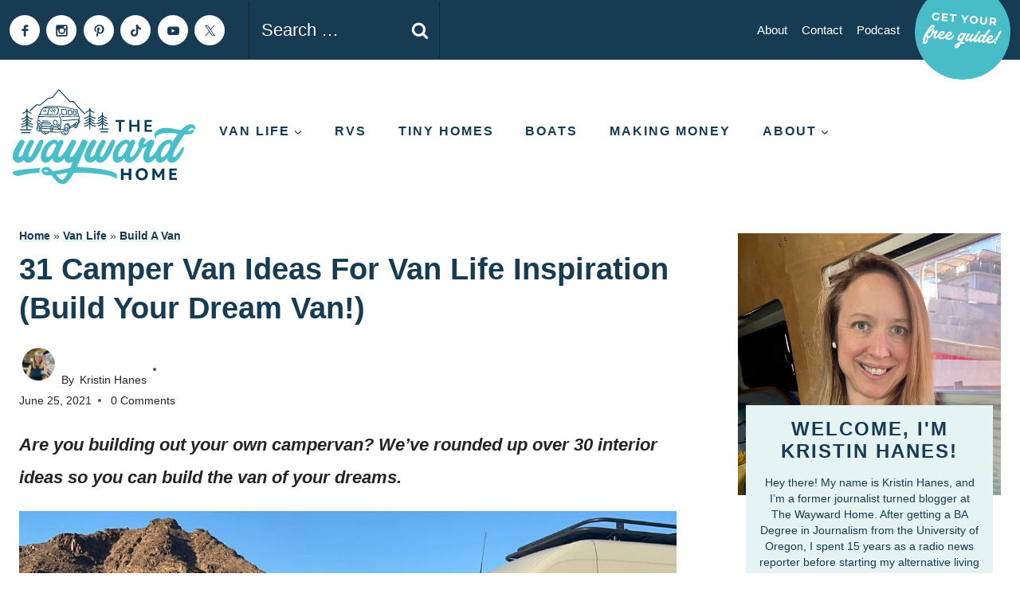

--- FILE ---
content_type: text/html; charset=UTF-8
request_url: https://www.thewaywardhome.com/camper-van-ideas/
body_size: 70778
content:
<!DOCTYPE html>
<html lang="en-US" prefix="og: https://ogp.me/ns#" class="no-js" itemtype="https://schema.org/Blog" itemscope>
<head><script class="mv-script-optimized" async="async" fetchpriority="high" data-noptimize="1" data-cfasync="false" src="https://scripts.mediavine.com/tags/the-wayward-home.js?ver=6.8.3" id="mv-script-wrapper-js"></script>
	<meta charset="UTF-8">
	<meta name="viewport" content="width=device-width, initial-scale=1, minimum-scale=1">
		<style>img:is([sizes="auto" i], [sizes^="auto," i]) { contain-intrinsic-size: 3000px 1500px }</style>
	<!-- Hubbub v.2.28.0 https://morehubbub.com/ -->
<meta property="og:locale" content="en_US">
<meta property="og:type" content="article">
<meta property="og:title" content="31 Camper Van Ideas For Van Life Inspiration (Build Your Dream Van!)">
<meta property="og:description" content="Are you building out your own campervan? We've rounded up over 30 interior ideas so you can build the van of your dreams. ">
<meta property="og:url" content="https://www.thewaywardhome.com/camper-van-ideas/">
<meta property="og:site_name" content="The Wayward Home">
<meta property="og:updated_time" content="2025-02-04T08:27:40+00:00">
<meta property="article:published_time" content="2021-06-25T10:00:00+00:00">
<meta property="article:modified_time" content="2025-02-04T08:27:40+00:00">
<meta name="twitter:card" content="summary_large_image">
<meta name="twitter:title" content="31 Camper Van Ideas For Van Life Inspiration (Build Your Dream Van!)">
<meta name="twitter:description" content="Are you building out your own campervan? We've rounded up over 30 interior ideas so you can build the van of your dreams. ">
<meta class="flipboard-article" content="Are you building out your own campervan? We've rounded up over 30 interior ideas so you can build the van of your dreams. ">
<meta property="og:image" content="https://www.thewaywardhome.com/wp-content/uploads/2025/01/Kristin-cover-shot.jpg">
<meta name="twitter:image" content="https://www.thewaywardhome.com/wp-content/uploads/2025/01/Kristin-cover-shot.jpg">
<meta property="og:image:width" content="1200">
<meta property="og:image:height" content="800">
<!-- Hubbub v.2.28.0 https://morehubbub.com/ -->

<!-- Search Engine Optimization by Rank Math - https://rankmath.com/ -->
<title>31 Camper Van Ideas For Van Life Inspiration (Build Your Dream Van!) - The Wayward Home</title><link rel="preload" href="https://www.thewaywardhome.com/wp-content/uploads/2023/11/header.svg" as="image" fetchpriority="high"><link rel="preload" href="https://www.thewaywardhome.com/wp-content/uploads/2023/11/header-mobile.svg" as="image" fetchpriority="high"><style id="perfmatters-used-css">.kt-row-layout-inner,.kb-row-layout-wrap{position:relative;border:0 solid rgba(0,0,0,0);}.kt-row-layout-inner:before,.kb-row-layout-wrap:before{clear:both;display:table;content:"";}.kt-row-column-wrap{display:grid;grid-template-columns:minmax(0,1fr);gap:var(--global-row-gutter-md,2rem) var(--global-row-gutter-md,2rem);grid-auto-rows:minmax(min-content,max-content);z-index:1;position:relative;}.wp-block-kadence-rowlayout .kt-row-column-wrap.kb-theme-content-width{margin-left:auto;margin-right:auto;}.kt-row-has-bg>.kt-row-column-wrap{padding-left:var(--global-content-edge-padding,15px);padding-right:var(--global-content-edge-padding,15px);}.alignfull>.kt-row-layout-inner>.kt-row-column-wrap,.alignfull>.kt-row-column-wrap{padding-left:var(--global-content-edge-padding,15px);padding-right:var(--global-content-edge-padding,15px);}@media (min-width: 768px)and (max-width: 1024px){.wp-block-kadence-rowlayout [id*=jarallax-container-]>div{height:var(--kb-screen-height-fix,100vh) !important;margin-top:-40px !important;}}@media only screen and (min-width: 768px)and (max-width: 1366px)and (-webkit-min-device-pixel-ratio: 2){.wp-block-kadence-rowlayout [id*=jarallax-container-]>div{height:var(--kb-screen-height-fix,100vh) !important;margin-top:-40px !important;}}.entry-content .wp-block-kadence-rowlayout.alignfull,.entry-content .wp-block-kadence-rowlayout.alignwide{text-align:inherit;margin-bottom:0;}.kb-blocks-bg-slider-init.splide .splide__pagination{bottom:10px;}.kb-blocks-bg-slider-init.splide .splide__arrow{z-index:100;}:where(.kb-row-layout-wrap:has(.wp-block-kadence-navigation)){z-index:49;}:where(header .kb-row-layout-wrap:has(.wp-block-kadence-navigation)){z-index:1000;}.wp-block-kadence-column{display:flex;flex-direction:column;z-index:1;min-width:0;min-height:0;}.kt-inside-inner-col{flex-direction:column;border:0 solid rgba(0,0,0,0);position:relative;transition:all .3s ease;}.wp-block-kadence-image:not(:last-child){margin-bottom:1em;}.wp-block-kadence-image img{max-width:100%;border:0 solid currentColor;box-sizing:border-box;}.wp-block-kadence-image .aligncenter{text-align:center;}.wp-block-kadence-image.alignfull img,.wp-block-kadence-image.alignwide img{width:100%;}.wp-block-kadence-image .alignleft,.wp-block-kadence-image .alignright,.wp-block-kadence-image .aligncenter{display:table;}.wp-block-kadence-image .alignleft>figcaption,.wp-block-kadence-image .alignright>figcaption,.wp-block-kadence-image .aligncenter>figcaption{display:table-caption;caption-side:bottom;}.wp-block-kadence-image .aligncenter{margin-left:auto;margin-right:auto;}.wp-block-kadence-image figcaption{margin-top:.5em;font-size:90%;}.wp-block-kadence-image figcaption img{display:inline;}.wp-block-kadence-image figure{margin:0;}.wp-block-button__link{align-content:center;box-sizing:border-box;cursor:pointer;display:inline-block;height:100%;text-align:center;word-break:break-word;}.wp-block-button__link.aligncenter{text-align:center;}:where(.wp-block-button__link){border-radius:9999px;box-shadow:none;padding:calc(.667em + 2px) calc(1.333em + 2px);text-decoration:none;}.wp-block-button[style*=text-decoration] .wp-block-button__link{text-decoration:inherit;}.wp-block-buttons>.wp-block-button.has-custom-width{max-width:none;}.wp-block-buttons>.wp-block-button.has-custom-width .wp-block-button__link{width:100%;}.wp-block-buttons>.wp-block-button.has-custom-font-size .wp-block-button__link{font-size:inherit;}.wp-block-buttons>.wp-block-button.wp-block-button__width-50{width:calc(50% - var(--wp--style--block-gap,.5em) * .5);}:root :where(.wp-block-button .wp-block-button__link.is-style-outline),:root :where(.wp-block-button.is-style-outline>.wp-block-button__link){border:2px solid;padding:.667em 1.333em;}:root :where(.wp-block-button .wp-block-button__link.is-style-outline:not(.has-text-color)),:root :where(.wp-block-button.is-style-outline>.wp-block-button__link:not(.has-text-color)){color:currentColor;}:root :where(.wp-block-button .wp-block-button__link.is-style-outline:not(.has-background)),:root :where(.wp-block-button.is-style-outline>.wp-block-button__link:not(.has-background)){background-color:initial;background-image:none;}.wp-block-buttons{box-sizing:border-box;}.wp-block-buttons>.wp-block-button{display:inline-block;margin:0;}.wp-block-buttons.is-content-justification-center{justify-content:center;}.wp-block-buttons.aligncenter{text-align:center;}.wp-block-buttons:not(.is-content-justification-space-between,.is-content-justification-right,.is-content-justification-left,.is-content-justification-center) .wp-block-button.aligncenter{margin-left:auto;margin-right:auto;width:100%;}.wp-block-buttons[style*=text-decoration] .wp-block-button,.wp-block-buttons[style*=text-decoration] .wp-block-button__link{text-decoration:inherit;}.wp-block-buttons.has-custom-font-size .wp-block-button__link{font-size:inherit;}.wp-block-buttons .wp-block-button__link{width:100%;}.wp-block-button.aligncenter,.wp-block-calendar{text-align:center;}:where(.wp-block-columns){margin-bottom:1.75em;}:where(.wp-block-columns.has-background){padding:1.25em 2.375em;}:where(.wp-block-post-comments input[type=submit]){border:none;}:where(.wp-block-cover-image:not(.has-text-color)),:where(.wp-block-cover:not(.has-text-color)){color:#fff;}:where(.wp-block-cover-image.is-light:not(.has-text-color)),:where(.wp-block-cover.is-light:not(.has-text-color)){color:#000;}:root :where(.wp-block-cover h1:not(.has-text-color)),:root :where(.wp-block-cover h2:not(.has-text-color)),:root :where(.wp-block-cover h3:not(.has-text-color)),:root :where(.wp-block-cover h4:not(.has-text-color)),:root :where(.wp-block-cover h5:not(.has-text-color)),:root :where(.wp-block-cover h6:not(.has-text-color)),:root :where(.wp-block-cover p:not(.has-text-color)){color:inherit;}:where(.wp-block-file){margin-bottom:1.5em;}:where(.wp-block-file__button){border-radius:2em;display:inline-block;padding:.5em 1em;}:where(.wp-block-file__button):is(a):active,:where(.wp-block-file__button):is(a):focus,:where(.wp-block-file__button):is(a):hover,:where(.wp-block-file__button):is(a):visited{box-shadow:none;color:#fff;opacity:.85;text-decoration:none;}:where(.wp-block-group.wp-block-group-is-layout-constrained){position:relative;}h1.has-background,h2.has-background,h3.has-background,h4.has-background,h5.has-background,h6.has-background{padding:1.25em 2.375em;}.wp-block-image>a,.wp-block-image>figure>a{display:inline-block;}.wp-block-image img{box-sizing:border-box;height:auto;max-width:100%;vertical-align:bottom;}.wp-block-image[style*=border-radius] img,.wp-block-image[style*=border-radius]>a{border-radius:inherit;}.wp-block-image.aligncenter{text-align:center;}.wp-block-image.alignfull>a,.wp-block-image.alignwide>a{width:100%;}.wp-block-image.alignfull img,.wp-block-image.alignwide img{height:auto;width:100%;}.wp-block-image .aligncenter,.wp-block-image .alignleft,.wp-block-image .alignright,.wp-block-image.aligncenter,.wp-block-image.alignleft,.wp-block-image.alignright{display:table;}.wp-block-image .aligncenter>figcaption,.wp-block-image .alignleft>figcaption,.wp-block-image .alignright>figcaption,.wp-block-image.aligncenter>figcaption,.wp-block-image.alignleft>figcaption,.wp-block-image.alignright>figcaption{caption-side:bottom;display:table-caption;}.wp-block-image .aligncenter{margin-left:auto;margin-right:auto;}.wp-block-image :where(figcaption){margin-bottom:1em;margin-top:.5em;}.wp-block-image figure{margin:0;}@keyframes show-content-image{0%{visibility:hidden;}99%{visibility:hidden;}to{visibility:visible;}}@keyframes turn-on-visibility{0%{opacity:0;}to{opacity:1;}}@keyframes turn-off-visibility{0%{opacity:1;visibility:visible;}99%{opacity:0;visibility:visible;}to{opacity:0;visibility:hidden;}}@keyframes lightbox-zoom-in{0%{transform:translate(calc(( -100vw + var(--wp--lightbox-scrollbar-width) ) / 2 + var(--wp--lightbox-initial-left-position)),calc(-50vh + var(--wp--lightbox-initial-top-position))) scale(var(--wp--lightbox-scale));}to{transform:translate(-50%,-50%) scale(1);}}@keyframes lightbox-zoom-out{0%{transform:translate(-50%,-50%) scale(1);visibility:visible;}99%{visibility:visible;}to{transform:translate(calc(( -100vw + var(--wp--lightbox-scrollbar-width) ) / 2 + var(--wp--lightbox-initial-left-position)),calc(-50vh + var(--wp--lightbox-initial-top-position))) scale(var(--wp--lightbox-scale));visibility:hidden;}}:where(.wp-block-latest-comments:not([style*=line-height] .wp-block-latest-comments__comment)){line-height:1.1;}:where(.wp-block-latest-comments:not([style*=line-height] .wp-block-latest-comments__comment-excerpt p)){line-height:1.8;}:root :where(.wp-block-latest-posts.is-grid){padding:0;}:root :where(.wp-block-latest-posts.wp-block-latest-posts__list){padding-left:0;}ol,ul{box-sizing:border-box;}:root :where(.wp-block-list.has-background){padding:1.25em 2.375em;}:where(.wp-block-navigation.has-background .wp-block-navigation-item a:not(.wp-element-button)),:where(.wp-block-navigation.has-background .wp-block-navigation-submenu a:not(.wp-element-button)){padding:.5em 1em;}:where(.wp-block-navigation .wp-block-navigation__submenu-container .wp-block-navigation-item a:not(.wp-element-button)),:where(.wp-block-navigation .wp-block-navigation__submenu-container .wp-block-navigation-submenu a:not(.wp-element-button)),:where(.wp-block-navigation .wp-block-navigation__submenu-container .wp-block-navigation-submenu button.wp-block-navigation-item__content),:where(.wp-block-navigation .wp-block-navigation__submenu-container .wp-block-pages-list__item button.wp-block-navigation-item__content){padding:.5em 1em;}@keyframes overlay-menu__fade-in-animation{0%{opacity:0;transform:translateY(.5em);}to{opacity:1;transform:translateY(0);}}:root :where(p.has-background){padding:1.25em 2.375em;}:where(p.has-text-color:not(.has-link-color)) a{color:inherit;}:where(.wp-block-post-comments-form) input:not([type=submit]),:where(.wp-block-post-comments-form) textarea{border:1px solid #949494;font-family:inherit;font-size:1em;}:where(.wp-block-post-comments-form) input:where(:not([type=submit]):not([type=checkbox])),:where(.wp-block-post-comments-form) textarea{padding:calc(.667em + 2px);}:where(.wp-block-post-excerpt){box-sizing:border-box;margin-bottom:var(--wp--style--block-gap);margin-top:var(--wp--style--block-gap);}:where(.wp-block-preformatted.has-background){padding:1.25em 2.375em;}.wp-block-search__button{margin-left:10px;word-break:normal;}.wp-block-search__button.has-icon{line-height:0;}.wp-block-search__button svg{height:1.25em;min-height:24px;min-width:24px;width:1.25em;fill:currentColor;vertical-align:text-bottom;}:where(.wp-block-search__button){border:1px solid #ccc;padding:6px 10px;}.wp-block-search__inside-wrapper{display:flex;flex:auto;flex-wrap:nowrap;max-width:100%;}.wp-block-search__label{width:100%;}.wp-block-search__input{appearance:none;border:1px solid #949494;flex-grow:1;margin-left:0;margin-right:0;min-width:3rem;padding:8px;text-decoration:unset !important;}:where(.wp-block-search__input){font-family:inherit;font-size:inherit;font-style:inherit;font-weight:inherit;letter-spacing:inherit;line-height:inherit;text-transform:inherit;}:where(.wp-block-search__button-inside .wp-block-search__inside-wrapper){border:1px solid #949494;box-sizing:border-box;padding:4px;}:where(.wp-block-search__button-inside .wp-block-search__inside-wrapper) .wp-block-search__input{border:none;border-radius:0;padding:0 4px;}:where(.wp-block-search__button-inside .wp-block-search__inside-wrapper) .wp-block-search__input:focus{outline:none;}:where(.wp-block-search__button-inside .wp-block-search__inside-wrapper) :where(.wp-block-search__button){padding:4px 8px;}.wp-block-search.aligncenter .wp-block-search__inside-wrapper{margin:auto;}:root :where(.wp-block-separator.is-style-dots){height:auto;line-height:1;text-align:center;}:root :where(.wp-block-separator.is-style-dots):before{color:currentColor;content:"···";font-family:serif;font-size:1.5em;letter-spacing:2em;padding-left:2em;}:root :where(.wp-block-site-logo.is-style-rounded){border-radius:9999px;}:root :where(.wp-block-social-links .wp-social-link a){padding:.25em;}:root :where(.wp-block-social-links.is-style-logos-only .wp-social-link a){padding:0;}:root :where(.wp-block-social-links.is-style-pill-shape .wp-social-link a){padding-left:.6666666667em;padding-right:.6666666667em;}.wp-block-spacer{clear:both;}:root :where(.wp-block-tag-cloud.is-style-outline){display:flex;flex-wrap:wrap;gap:1ch;}:root :where(.wp-block-tag-cloud.is-style-outline a){border:1px solid;font-size:unset !important;margin-right:0;padding:1ch 2ch;text-decoration:none !important;}:root :where(.wp-block-table-of-contents){box-sizing:border-box;}:where(.wp-block-term-description){box-sizing:border-box;margin-bottom:var(--wp--style--block-gap);margin-top:var(--wp--style--block-gap);}:where(pre.wp-block-verse){font-family:inherit;}.editor-styles-wrapper,.entry-content{counter-reset:footnotes;}a[data-fn].fn{counter-increment:footnotes;display:inline-flex;font-size:smaller;text-decoration:none;text-indent:-9999999px;vertical-align:super;}a[data-fn].fn:after{content:"[" counter(footnotes) "]";float:left;text-indent:0;}.wp-element-button{cursor:pointer;}:root{--wp--preset--font-size--normal:16px;--wp--preset--font-size--huge:42px;}.has-text-align-center{text-align:center;}.aligncenter{clear:both;}.screen-reader-text{border:0;clip-path:inset(50%);height:1px;margin:-1px;overflow:hidden;padding:0;position:absolute;width:1px;word-wrap:normal !important;}.screen-reader-text:focus{background-color:#ddd;clip-path:none;color:#444;display:block;font-size:1em;height:auto;left:5px;line-height:normal;padding:15px 23px 14px;text-decoration:none;top:5px;width:auto;z-index:100000;}html :where(.has-border-color){border-style:solid;}html :where([style*=border-top-color]){border-top-style:solid;}html :where([style*=border-right-color]){border-right-style:solid;}html :where([style*=border-bottom-color]){border-bottom-style:solid;}html :where([style*=border-left-color]){border-left-style:solid;}html :where([style*=border-width]){border-style:solid;}html :where([style*=border-top-width]){border-top-style:solid;}html :where([style*=border-right-width]){border-right-style:solid;}html :where([style*=border-bottom-width]){border-bottom-style:solid;}html :where([style*=border-left-width]){border-left-style:solid;}html :where(img[class*=wp-image-]){height:auto;max-width:100%;}:where(figure){margin:0 0 1em;}html :where(.is-position-sticky){--wp-admin--admin-bar--position-offset:var(--wp-admin--admin-bar--height,0px);}@media screen and (max-width:600px){html :where(.is-position-sticky){--wp-admin--admin-bar--position-offset:0px;}}#disclaimer-row::after{content:none;}#disclaimer-row{display:flex;margin-bottom:20px;justify-content:flex-start;gap:8px;}.posted-by a{margin-left:4px;}#contributor-row{display:flex;gap:8px;row-gap:0;}.post-title .entry-meta{display:block;}.entry-meta > ::after{margin-left:0rem;}.entry-meta .button::after{content:unset;}.lasso-container *{box-sizing:border-box !important;}.lasso-container{color:initial;}.lasso-container{box-sizing:border-box !important;position:relative;width:100%;padding:0 15px !important;margin:30px auto !important;overflow:initial !important;}.lasso-display{box-sizing:border-box;display:-ms-flexbox;display:flex;-ms-flex-wrap:wrap;flex-wrap:wrap;margin:0 -15px;font-family:inherit !important;background-color:var(--lasso-background) !important;}.lasso-display a,.lasso-display a:hover,.lasso-button-container a,.lasso-button-container a:hover,.lasso-list a,.lasso-list a:hover{text-decoration:none !important;font-weight:bold !important;opacity:1 !important;}.lasso-display a:hover,.lasso-button-container a:hover,.lasso-list a:hover{transition:.25s ease;}.lasso-image img{display:inline-block !important;max-width:100% !important;height:auto;max-height:350px;width:inherit;object-fit:contain;box-shadow:none;}.wp-block-affiliate-plugin-lasso:has(>div.lasso-container.sitestripe){display:inline-block;}.lasso-box-1,.lasso-box-2,.lasso-box-3,.lasso-box-4,.lasso-box-5,.lasso-box-6{box-sizing:border-box;position:relative;-ms-flex:0 0 100%;flex:0 0 100%;max-width:100%;padding:0 15px !important;}.lasso-box-4{text-align:right;}@media (max-width:767.98px){.lasso-box-1,.lasso-box-2,.lasso-box-3,.lasso-box-4,.lasso-box-5,.lasso-box-6{padding:0 !important;}}.lasso-title,a.lasso-title{display:block;font-size:30px !important;line-height:1.25;margin:10px 0 10px 0 !important;box-shadow:none !important;color:var(--lasso-title) !important;font-weight:bold;}.lasso-description{font-size:16px;margin:0 0 10px 0 !important;overflow-wrap:anywhere;}.lasso-description p{margin:0 0 10px 0 !important;}.lasso-description ul,.lasso-description ol{margin:0 0 10px 10px !important;padding:0 0 0 40px !important;list-style:inherit !important;}.lasso-description li{margin:0 0 5px 0;display:list-item !important;list-style-type:initial !important;font-size:initial !important;}.lasso-image{text-align:center;padding:0 0 10px 0 !important;}a.lasso-button-1,a.lasso-button-2{font-size:15px;padding:10px 15px !important;background:var(--lasso-button) !important;color:var(--lasso-button-text) !important;margin:0 10px 10px 0 !important;text-align:center !important;line-height:initial !important;}a.lasso-button-1:hover,a.lasso-button-2:hover{background:var(--lasso-button) !important;color:var(--lasso-button-text) !important;transition:.25s ease;}.lasso-disclosure,.lasso-date{font-size:12px;font-style:italic;color:rgba(95,99,104,.92);display:inline;}.lasso-disclosure span{line-height:1.2rem;margin:0;}@media (max-width:767.98px){.lasso-description ul,.lasso-description ol{text-align:left !important;}}.lasso-display-table [data-tooltip],.lasso-container [data-tooltip]{position:relative;cursor:pointer;}.lasso-display-table [data-tooltip]:before,.lasso-container [data-tooltip]:before,.lasso-display-table [data-tooltip]:after,.lasso-container [data-tooltip]:after{position:absolute;visibility:hidden;opacity:0;transition:opacity .2s ease-in-out,visibility .2s ease-in-out,transform .2s cubic-bezier(.71,1.7,.77,1.24);transform:translate3d(0,0,0);pointer-events:none;}.lasso-display-table [data-tooltip]:hover:before,.lasso-container [data-tooltip]:hover:before,.lasso-display-table [data-tooltip]:hover:after,.lasso-container [data-tooltip]:hover:after,.lasso-display-table [data-tooltip]:focus:before,.lasso-container [data-tooltip]:focus:before,.lasso-display-table [data-tooltip]:focus:after,.lasso-container [data-tooltip]:focus:after{visibility:visible;opacity:1;}.lasso-display-table [data-tooltip]:before,.lasso-container [data-tooltip]:before{z-index:1001;border:6px solid transparent;background:transparent;content:"";}.lasso-display-table [data-tooltip]:after,.lasso-container [data-tooltip]:after{z-index:1000;padding:1rem;width:200px;background-color:var(--lasso-button);color:var(--lasso-button-text);content:attr(data-tooltip);border-radius:.5rem;text-align:center;box-shadow:0 3px 6px rgba(0,0,0,.2) !important;font-weight:800 !important;font-size:.8rem;}.lasso-display-table [data-tooltip]:before,.lasso-container [data-tooltip]:before,.lasso-display-table [data-tooltip]:after,.lasso-container [data-tooltip]:after{bottom:100%;left:50%;}.lasso-display-table [data-tooltip]:before,.lasso-container [data-tooltip]:before{margin-left:-6px;margin-bottom:-12px;border-top-color:var(--lasso-button);}.lasso-display-table [data-tooltip]:after,.lasso-container [data-tooltip]:after{margin-left:-100px;}.lasso-display-table [data-tooltip]:hover:before,.lasso-container [data-tooltip]:hover:before,.lasso-display-table [data-tooltip]:hover:after,.lasso-container [data-tooltip]:hover:after,.lasso-display-table [data-tooltip]:focus:before,.lasso-container [data-tooltip]:focus:before,.lasso-display-table [data-tooltip]:focus:after,.lasso-container [data-tooltip]:focus:after{-webkit-transform:translateY(-12px);-moz-transform:translateY(-12px);transform:translateY(-12px);}@media (max-width:767.98px){.lasso-container [data-tooltip]{position:unset;}}.lasso-container .lasso-cactus{border:1px solid #e2e2e2;padding:30px !important;border-radius:15px;}.lasso-cactus .lasso-box-1,.lasso-cactus .lasso-box-3,.lasso-cactus .lasso-box-5{-ms-flex:0 0 70% !important;flex:0 0 70% !important;max-width:70% !important;padding-left:0 !important;}.lasso-cactus .lasso-box-2{-ms-flex:0 0 30% !important;flex:0 0 30% !important;max-width:30% !important;margin-bottom:15px;padding:0 0 0 15px !important;text-align:center;}.lasso-cactus .lasso-box-3,.lasso-cactus .lasso-box-4,.lasso-cactus .lasso-box-5,.lasso-cactus .lasso-box-6{-ms-flex:0 0 50% !important;flex:0 0 50% !important;max-width:50% !important;}.lasso-cactus .lasso-box-6{text-align:right;padding-right:0 !important;}.lasso-cactus a.lasso-button-1,.lasso-cactus a.lasso-button-2{display:inline-block;padding:15px 25px;border-radius:100px;box-shadow:0 3px 6px rgba(0,0,0,.2) !important;}.lasso-cactus a.lasso-button-1:hover,.lasso-cactus a.lasso-button-2:hover{box-shadow:none !important;transform:translateY(3px);}.lasso-cactus .lasso-disclosure,.lasso-cactus .lasso-date{padding:10px 0 0 0 !important;}@media (max-width:767.98px){.lasso-cactus .lasso-box-1,.lasso-cactus .lasso-box-2,.lasso-cactus .lasso-box-3,.lasso-cactus .lasso-box-4,.lasso-cactus .lasso-box-5,.lasso-cactus .lasso-box-6{-ms-flex:0 0 100% !important;flex:0 0 100% !important;max-width:100% !important;text-align:center !important;}.lasso-cactus .lasso-box-2{-ms-flex-order:-1;order:-1;}}.lasso-container .lasso-box-1 h1 a.lasso-title,.lasso-container .lasso-box-1 h2 a.lasso-title,.lasso-container .lasso-box-1 h3 a.lasso-title,.lasso-container .lasso-box-1 h4 a.lasso-title,.lasso-container .lasso-box-1 h1 span.lasso-title,.lasso-container .lasso-box-1 h2 span.lasso-title,.lasso-container .lasso-box-1 h3 span.lasso-title,.lasso-container .lasso-box-1 h4 span.lasso-title,.lasso-list.h1>li h1 a.lasso-title,.lasso-list.h2>li h2 a.lasso-title,.lasso-list.h3>li h3 a.lasso-title,.lasso-list.h4>li h4 a.lasso-title,.lasso-list.h1>li h1 span.lasso-title,.lasso-list.h2>li h2 span.lasso-title,.lasso-list.h3>li h3 span.lasso-title,.lasso-list.h4>li h4 span.lasso-title{font-size:inherit !important;}.lasso-container span[class^="ezoic-"],.lasso-container span[id^="ezoic-"]{display:none !important;}:root{--green:#22baa0;--red:#e06470;--gray-border:#bcc6c9;--light-gray-border:#dee2e6;}html{line-height:1.15;-webkit-text-size-adjust:100%;}body{margin:0;}main{display:block;min-width:0;}h1{font-size:2em;margin:.67em 0;}a{background-color:rgba(0,0,0,0);}b,strong{font-weight:bold;}small{font-size:80%;}img{border-style:none;}button,input,optgroup,select,textarea{font-size:100%;margin:0;}button,input{overflow:visible;}button,select{text-transform:none;}button,[type=button],[type=reset],[type=submit]{-webkit-appearance:button;}textarea{overflow:auto;}[type=checkbox],[type=radio]{box-sizing:border-box;padding:0;}[type=number]::-webkit-inner-spin-button,[type=number]::-webkit-outer-spin-button{height:auto;}[type=search]{-webkit-appearance:textfield;outline-offset:-2px;}[type=search]::-webkit-search-decoration{-webkit-appearance:none;}::-webkit-file-upload-button{-webkit-appearance:button;font:inherit;}[hidden]{display:none;}:root{--global-gray-400:#cbd5e0;--global-gray-500:#a0aec0;--global-xs-spacing:1em;--global-sm-spacing:1.5rem;--global-md-spacing:2rem;--global-lg-spacing:2.5em;--global-xl-spacing:3.5em;--global-xxl-spacing:5rem;--global-edge-spacing:1.5rem;--global-boxed-spacing:2rem;--global-font-size-small:clamp(.8rem,.73rem + .217vw,.9rem);--global-font-size-medium:clamp(1.1rem,.995rem + .326vw,1.25rem);--global-font-size-large:clamp(1.75rem,1.576rem + .543vw,2rem);--global-font-size-larger:clamp(2rem,1.6rem + 1vw,2.5rem);--global-font-size-xxlarge:clamp(2.25rem,1.728rem + 1.63vw,3rem);}h1,h2,h3,h4,h5,h6{padding:0;margin:0;}h1 a,h2 a,h3 a,h4 a,h5 a,h6 a{color:inherit;text-decoration:none;}dfn,cite,em,i{font-style:italic;}html{box-sizing:border-box;}*,*::before,*::after{box-sizing:inherit;}ul,ol{margin:0 0 1.5em 1.5em;padding:0;}ul.aligncenter,ol.aligncenter{list-style:none;}ul{list-style:disc;}li>ul,li>ol{margin-bottom:0;margin-left:1.5em;}img{display:block;height:auto;max-width:100%;}figure{margin:.5em 0;}a{color:var(--global-palette-highlight);text-underline-offset:.1em;transition:all .1s linear;}a:hover,a:focus,a:active{color:var(--global-palette-highlight-alt);text-underline-offset:.25em;}a:hover,a:active{outline:0;}.inner-link-style-normal a:not(.button),.widget-area.inner-link-style-normal a:not(.button){text-decoration:underline;}.screen-reader-text{clip:rect(1px,1px,1px,1px);position:absolute !important;height:1px;width:1px;overflow:hidden;word-wrap:normal !important;}.screen-reader-text:focus{background-color:#f1f1f1;border-radius:3px;box-shadow:0 0 2px 2px rgba(0,0,0,.6);clip:auto !important;color:#21759b;display:block;font-size:.875rem;font-weight:700;height:auto;left:5px;line-height:normal;padding:15px 23px 14px;text-decoration:none;top:5px;width:auto;z-index:100000;}:where(html:not(.no-js)) .hide-focus-outline *:focus{outline:0;}#primary[tabindex="-1"]:focus{outline:0;}textarea{width:100%;}input[type=text],input[type=email],input[type=url],input[type=password],input[type=search],input[type=number],input[type=tel],input[type=range],input[type=date],input[type=month],input[type=week],input[type=time],input[type=datetime],input[type=datetime-local],input[type=color],textarea{-webkit-appearance:none;color:var(--global-palette5);border:1px solid var(--global-gray-400);border-radius:3px;padding:.4em .5em;max-width:100%;background:var(--global-palette9);box-shadow:0px 0px 0px -7px rgba(0,0,0,0);}::-webkit-input-placeholder{color:var(--global-palette6);}::-moz-placeholder{color:var(--global-palette6);opacity:1;}:-ms-input-placeholder{color:var(--global-palette6);}:-moz-placeholder{color:var(--global-palette6);}::placeholder{color:var(--global-palette6);}input[type=text]:focus,input[type=email]:focus,input[type=url]:focus,input[type=password]:focus,input[type=search]:focus,input[type=number]:focus,input[type=tel]:focus,input[type=range]:focus,input[type=date]:focus,input[type=month]:focus,input[type=week]:focus,input[type=time]:focus,input[type=datetime]:focus,input[type=datetime-local]:focus,input[type=color]:focus,textarea:focus{color:var(--global-palette3);border-color:var(--global-palette6);outline:0;box-shadow:0px 5px 15px -7px rgba(0,0,0,.1);}.search-form{position:relative;}.search-form input[type=search],.search-form input.search-field{padding-right:60px;width:100%;}.search-form .search-submit[type=submit]{top:0;right:0;bottom:0;position:absolute;color:rgba(0,0,0,0);background:rgba(0,0,0,0);z-index:2;width:50px;border:0;padding:8px 12px 7px;border-radius:0;box-shadow:none;overflow:hidden;}.search-form .search-submit[type=submit]:hover,.search-form .search-submit[type=submit]:focus{color:rgba(0,0,0,0);background:rgba(0,0,0,0);box-shadow:none;}.search-form .kadence-search-icon-wrap{position:absolute;right:0;top:0;height:100%;width:50px;padding:0;text-align:center;background:0 0;z-index:3;cursor:pointer;pointer-events:none;color:var(--global-palette6);text-shadow:none;display:flex;align-items:center;justify-content:center;}.search-form .search-submit[type=submit]:hover~.kadence-search-icon-wrap{color:var(--global-palette4);}button,.button,.wp-block-button__link,.wp-element-button,input[type=button],input[type=reset],input[type=submit]{border-radius:3px;background:var(--global-palette-btn-bg);color:var(--global-palette-btn);padding:.4em 1em;border:0;font-size:1.125rem;line-height:1.6;display:inline-block;font-family:inherit;cursor:pointer;text-decoration:none;transition:all .2s ease;box-shadow:0px 0px 0px -7px rgba(0,0,0,0);}button:visited,.button:visited,.wp-block-button__link:visited,.wp-element-button:visited,input[type=button]:visited,input[type=reset]:visited,input[type=submit]:visited{background:var(--global-palette-btn-bg);color:var(--global-palette-btn);}button:hover,button:focus,button:active,.button:hover,.button:focus,.button:active,.wp-block-button__link:hover,.wp-block-button__link:focus,.wp-block-button__link:active,.wp-element-button:hover,.wp-element-button:focus,.wp-element-button:active,input[type=button]:hover,input[type=button]:focus,input[type=button]:active,input[type=reset]:hover,input[type=reset]:focus,input[type=reset]:active,input[type=submit]:hover,input[type=submit]:focus,input[type=submit]:active{color:var(--global-palette-btn-hover);background:var(--global-palette-btn-bg-hover);box-shadow:0px 15px 25px -7px rgba(0,0,0,.1);}button:disabled,button.disabled,.button:disabled,.button.disabled,.wp-block-button__link:disabled,.wp-block-button__link.disabled,.wp-element-button:disabled,.wp-element-button.disabled,input[type=button]:disabled,input[type=button].disabled,input[type=reset]:disabled,input[type=reset].disabled,input[type=submit]:disabled,input[type=submit].disabled{cursor:not-allowed;opacity:.5;}.kadence-svg-iconset{display:inline-flex;align-self:center;}.kadence-svg-iconset svg{height:1em;width:1em;}.kadence-svg-iconset.svg-baseline svg{top:.125em;position:relative;}:root .has-theme-palette-3-color,:root .has-theme-palette3-color{color:var(--global-palette3);}:root .has-theme-palette-4-background-color,:root .has-theme-palette4-background-color{background-color:var(--global-palette4);}:root .has-theme-palette-5-background-color,:root .has-theme-palette5-background-color{background-color:var(--global-palette5);}:root .has-theme-palette-7-background-color,:root .has-theme-palette7-background-color{background-color:var(--global-palette7);}:root .has-theme-palette-9-color,:root .has-theme-palette9-color{color:var(--global-palette9);}.kt-clear{}.kt-clear::before,.kt-clear::after{content:" ";display:table;}.kt-clear::after{clear:both;}.content-area{margin:var(--global-xxl-spacing) 0;}.entry-content{word-break:break-word;}.site-container,.site-header-row-layout-contained,.site-footer-row-layout-contained,.entry-hero-layout-contained,.alignfull>.wp-block-cover__inner-container,.alignwide>.wp-block-cover__inner-container{margin:0 auto;padding:0 var(--global-content-edge-padding);}.content-bg{background:#fff;}.content-style-unboxed .entry:not(.loop-entry)>.entry-content-wrap{padding:0;}.content-style-unboxed .content-bg:not(.loop-entry){background:rgba(0,0,0,0);}.content-style-unboxed .entry:not(.loop-entry){box-shadow:none;border-radius:0;}@media screen and (min-width: 1025px){.has-sidebar .content-container{display:grid;grid-template-columns:5fr 2fr;grid-gap:var(--global-xl-spacing);justify-content:center;}#secondary{grid-column:2;grid-row:1;min-width:0;}.has-sidebar .wp-site-blocks .content-container .alignwide,.has-sidebar .wp-site-blocks .content-container .alignfull{width:unset;max-width:unset;margin-left:0;margin-right:0;}}#wrapper{overflow:hidden;overflow:clip;}.aligncenter{clear:both;display:block;margin-left:auto;margin-right:auto;text-align:center;}body.footer-on-bottom #wrapper{min-height:100vh;display:flex;flex-direction:column;}body.footer-on-bottom #inner-wrap{flex:1 0 auto;}.site-branding{max-height:inherit;}.site-branding a.brand{display:flex;gap:1em;flex-direction:row;align-items:center;text-decoration:none;color:inherit;max-height:inherit;}.site-branding a.brand img{display:block;}.header-navigation ul ul.sub-menu,.header-navigation ul ul.submenu{display:none;position:absolute;top:100%;flex-direction:column;background:#fff;margin-left:0;box-shadow:0 2px 13px rgba(0,0,0,.1);z-index:1000;}.header-navigation ul ul.sub-menu>li:last-child,.header-navigation ul ul.submenu>li:last-child{border-bottom:0;}.header-navigation[class*=header-navigation-dropdown-animation-fade] ul ul.sub-menu,.header-navigation[class*=header-navigation-dropdown-animation-fade] ul ul.submenu{opacity:0;visibility:hidden;transform:translate3d(0,0,0);transition:all .2s ease;display:block;clip:rect(1px,1px,1px,1px);height:1px;overflow:hidden;}.header-navigation[class*=header-navigation-dropdown-animation-fade]:not(.click-to-open) ul li:hover>ul,.header-navigation[class*=header-navigation-dropdown-animation-fade]:not(.click-to-open) ul li.menu-item--toggled-on>ul,.header-navigation[class*=header-navigation-dropdown-animation-fade]:not(.click-to-open) ul li:not(.menu-item--has-toggle):focus>ul{opacity:1;visibility:visible;transform:translate3d(0,0,0);clip:auto;height:auto;overflow:visible;}.header-navigation.header-navigation-dropdown-animation-fade-down ul ul.sub-menu,.header-navigation.header-navigation-dropdown-animation-fade-down ul ul.submenu{transform:translate3d(0,-10px,0);}.wp-site-blocks .nav--toggle-sub .dropdown-nav-special-toggle{position:absolute !important;overflow:hidden;padding:0 !important;margin:0 !important;margin-right:-.1em !important;border:0 !important;width:.9em;top:0;bottom:0;height:auto;border-radius:0;box-shadow:none !important;background:rgba(0,0,0,0) !important;display:block;left:auto;right:.7em;pointer-events:none;}.wp-site-blocks .nav--toggle-sub .sub-menu .dropdown-nav-special-toggle{width:2.6em;margin:0 !important;right:0;}.nav--toggle-sub .dropdown-nav-special-toggle:focus{z-index:10;}.nav--toggle-sub .dropdown-nav-toggle{display:block;background:rgba(0,0,0,0);position:absolute;right:0;top:50%;width:.7em;height:.7em;font-size:inherit;width:.9em;height:.9em;font-size:.9em;display:inline-flex;line-height:inherit;margin:0;padding:0;border:none;border-radius:0;transform:translateY(-50%);overflow:visible;transition:opacity .2s ease;}.nav--toggle-sub ul ul .dropdown-nav-toggle{right:.2em;}.nav--toggle-sub ul ul .dropdown-nav-toggle .kadence-svg-iconset{transform:rotate(-90deg);}.nav--toggle-sub li.menu-item-has-children{position:relative;}.nav-drop-title-wrap{position:relative;padding-right:1em;display:block;}.nav--toggle-sub:not(.click-to-open) li:hover>ul,.nav--toggle-sub li.menu-item--toggled-on>ul,.nav--toggle-sub li:not(.menu-item--has-toggle):focus>ul,.nav--toggle-sub.click-to-open li.menu-item--has-toggle>ul.opened{display:block;}.nav--toggle-sub li:not(.menu-item--has-toggle):focus-within>ul{display:block;}@media (hover: none){.wp-site-blocks .nav--toggle-sub .menu-item--has-toggle:not(.menu-item--toggled-on) .dropdown-nav-special-toggle{left:0;right:0 !important;margin-right:0 !important;width:100%;pointer-events:all;}}.rtl .primary-menu-container>ul>li.menu-item .dropdown-nav-special-toggle{right:auto;left:.7em;}.rtl .wp-site-blocks .nav--toggle-sub .sub-menu .dropdown-nav-special-toggle{left:0;right:auto;}.wp-site-blocks .nav--toggle-sub .kadence-menu-mega-enabled .sub-menu .dropdown-nav-special-toggle{display:none;}.header-navigation[class*=header-navigation-style-underline] .header-menu-container>ul>li>a{position:relative;}.header-navigation[class*=header-navigation-style-underline] .header-menu-container>ul>li>a:after{content:"";width:100%;position:absolute;bottom:0px;height:2px;right:50%;background:currentColor;transform:scale(0,0) translate(-50%,0);transition:transform .2s ease-in-out,color 0s ease-in-out;}.header-navigation[class*=header-navigation-style-underline] .header-menu-container>ul>li>a:hover:after{transform:scale(1,1) translate(50%,0);}.header-navigation,.header-menu-container{display:flex;}.header-navigation li.menu-item>a{display:block;width:100%;text-decoration:none;color:var(--global-palette4);transition:all .2s ease-in-out;transform:translate3d(0,0,0);}.header-navigation li.menu-item>a:hover,.header-navigation li.menu-item>a:focus{color:var(--global-palette-highlight);}.header-navigation ul.sub-menu,.header-navigation ul.submenu{display:block;list-style:none;margin:0;padding:0;}.header-navigation ul li.menu-item>a{padding:.6em .5em;}.header-navigation ul ul li.menu-item>a{padding:1em;outline-offset:-2px;}.header-navigation ul ul li.menu-item>a{width:200px;}.header-navigation ul ul ul.sub-menu,.header-navigation ul ul ul.submenu{top:0;left:100%;right:auto;min-height:100%;}.header-navigation .menu{display:flex;flex-wrap:wrap;justify-content:center;align-items:center;list-style:none;margin:0;padding:0;}body[class*=showing-popup-drawer-]{overflow:hidden;}#main-header{display:none;}#masthead{position:relative;z-index:11;}@media screen and (min-width: 1025px){#main-header{display:block;}#mobile-header{display:none;}}.header-html-inner img.alignnone{display:inline-block;}.site-header-row{display:grid;grid-template-columns:auto auto;}.site-header-row.site-header-row-center-column{grid-template-columns:1fr auto 1fr;}.site-header-row.site-header-row-only-center-column{display:flex;justify-content:center;}.site-header-row.site-header-row-only-center-column .site-header-section-center{flex-grow:1;}.site-header-section{display:flex;max-height:inherit;}.site-header-item{display:flex;align-items:center;margin-right:10px;max-height:inherit;}.site-header-section>.site-header-item:last-child{margin-right:0;}.site-header-section-right{justify-content:flex-end;}.site-header-section-center{justify-content:center;}.site-header-section-left-center{flex-grow:1;justify-content:flex-end;}.site-header-section-right-center{flex-grow:1;justify-content:flex-start;}.header-html-inner p:first-child{margin-top:0;}.header-html-inner p:last-child{margin-bottom:0;}a.social-button{width:2em;text-decoration:none;height:2em;display:inline-flex;justify-content:center;align-items:center;margin:0;color:var(--global-palette4);background:var(--global-palette7);border-radius:3px;transition:all .2s ease-in-out;}a.social-button:hover{color:var(--global-palette-btn);background:var(--global-palette-btn-bg);}.wp-block-image{margin-bottom:0;}figure.wp-block-image.aligncenter img{display:inline-block;}.blocks-gallery-caption figcaption,.wp-block-embed figcaption,.wp-block-image figcaption,.wp-block-table figcaption,.wp-block-audio figcaption,.wp-block-video figcaption{color:var(--global-palette5);font-size:80%;text-align:center;}.wp-block-search .wp-block-search__button{border-color:var(--global-gray-400);}.wp-block-search .wp-block-search__button:not(.has-text-color){color:var(--global-palette4);}.wp-block-search .wp-block-search__button:not(.has-background){background:var(--global-palette9);}.wp-block-search .wp-block-search__input{border-color:var(--global-gray-400);}.wp-block-search.wp-block-search__button-inside .wp-block-search__inside-wrapper{border-color:var(--global-gray-400);border-radius:3px;background:var(--global-palette9);}.comment-navigation,.post-navigation{margin:var(--global-lg-spacing) auto;}.comment-navigation a,.post-navigation a{text-decoration:none;color:inherit;display:block;}.comment-navigation a:hover,.post-navigation a:hover{color:var(--global-palette-highlight);}.comment-navigation .nav-links,.post-navigation .nav-links{display:grid;grid-template-columns:repeat(2,1fr);}.comment-navigation .nav-previous,.post-navigation .nav-previous{position:relative;}.comment-navigation .nav-previous .kadence-svg-iconset,.post-navigation .nav-previous .kadence-svg-iconset{padding-right:.5em;}.comment-navigation .nav-previous a,.post-navigation .nav-previous a{padding-right:var(--global-xs-spacing);}.comment-navigation .nav-previous:after,.post-navigation .nav-previous:after{position:absolute;content:"";top:25%;right:0;width:1px;height:50%;background:var(--global-gray-500);}.comment-navigation .nav-next,.post-navigation .nav-next{grid-column-start:2;text-align:right;}.comment-navigation .nav-next a,.post-navigation .nav-next a{padding-left:var(--global-xs-spacing);}.comment-navigation .nav-next .kadence-svg-iconset,.post-navigation .nav-next .kadence-svg-iconset{padding-left:.5em;}.post-navigation-sub{margin-bottom:.5em;}.post-navigation-sub small{text-transform:uppercase;display:inline-block;font-weight:bold;letter-spacing:.05em;}.widget{margin-top:0;margin-bottom:1.5em;}.widget-area .widget:last-child{margin-bottom:0;}.widget-area ul{padding-left:.5em;}.widget-area a:where(:not(.button):not(.wp-block-button__link):not(.wp-element-button)){color:var(--global-palette3);text-decoration:none;}.widget-area a:where(:not(.button):not(.wp-block-button__link):not(.wp-element-button)):hover{color:var(--global-palette-highlight);text-decoration:underline;}.widget-area .widget{margin-left:0;margin-right:0;}.widget li:not(.kb-table-of-content-list li){line-height:1.8;}.grid-cols{display:grid;grid-template-columns:minmax(0,1fr);column-gap:2.5rem;row-gap:2.5rem;}.wp-site-blocks .grid-cols:before{display:none;}@media screen and (min-width: 576px){.grid-sm-col-2{grid-template-columns:repeat(2,minmax(0,1fr));}}@media screen and (min-width: 1025px){.grid-lg-col-2{grid-template-columns:repeat(2,minmax(0,1fr));}}.entry{box-shadow:0px 15px 25px -10px rgba(0,0,0,.05);border-radius:.25rem;}.content-wrap{position:relative;}.site-main{min-width:0;}ul.kadence-posts-list,.single-content ul.kadence-posts-list{padding:0;margin:0;list-style:none;}.kadence-posts-list .entry-list-item{display:flex;flex-direction:column;}.kadence-posts-list .entry-list-item article.entry{flex:1;}@media screen and (max-width: 719px){.primary-sidebar{padding-left:0;padding-right:0;}}.single-content{margin:var(--global-md-spacing) 0 0;}.single-content address,.single-content figure,.single-content hr,.single-content p,.single-content table,.single-content pre,.single-content form,.single-content .wp-block-buttons,.single-content .wp-block-button,.single-content .wc-block-grid,.single-content .wp-block-kadence-advancedbtn,.single-content .wp-block-media-text,.single-content .wp-block-cover,.single-content .entry-content-asset,.single-content .wp-block-kadence-form,.single-content .wp-block-group,.single-content .wp-block-yoast-faq-block,.single-content .wp-block-yoast-how-to-block,.single-content .schema-faq-section,.single-content .wp-block-kadence-tableofcontents,.single-content .enlighter-default,.single-content .wp-block-kadence-iconlist,.single-content [class*=__inner-content]{margin-top:0;margin-bottom:var(--global-md-spacing);}.single-content .wp-block-buttons .wp-block-button{margin-bottom:0;}.single-content p>img{display:inline-block;}.single-content p>img.aligncenter{display:block;}.single-content li>img{display:inline-block;}.single-content li>img.aligncenter{display:block;}.single-content h1,.single-content h2,.single-content h3,.single-content h4,.single-content h5,.single-content h6{margin:1.5em 0 .5em;}.single-content h1:first-child,.single-content h2:first-child,.single-content h3:first-child,.single-content h4:first-child,.single-content h5:first-child,.single-content h6:first-child{margin-top:0;}.single-content h1+*,.single-content h2+*,.single-content h3+*,.single-content h4+*,.single-content h5+*,.single-content h6+*{margin-top:0;}.single-content ul,.single-content ol{margin:0 0 var(--global-md-spacing);padding-left:2em;}.single-content ul.aligncenter,.single-content ol.aligncenter{text-align:center;padding-left:0;}.single-content li>ol,.single-content li>ul{margin:0;}.single-content address:last-child,.single-content figure:last-child,.single-content hr:last-child,.single-content p:last-child,.single-content table:last-child,.single-content pre:last-child,.single-content form:last-child,.single-content .wp-block-buttons:last-child,.single-content .wp-block-button:last-child,.single-content .wp-block-kadence-advancedbtn:last-child,.single-content .wp-block-media-text:last-child,.single-content .wp-block-cover:last-child,.single-content .entry-content-asset:last-child,.single-content .wp-block-kadence-form:last-child,.single-content .wp-block-group:last-child,.single-content .wp-block-yoast-faq-block:last-child,.single-content .wp-block-yoast-how-to-block:last-child,.single-content .schema-faq-section:last-child,.single-content .wp-block-kadence-tableofcontents:last-child,.single-content .enlighter-default:last-child,.single-content .wp-block-kadence-iconlist:last-child,.single-content h1:last-child,.single-content h2:last-child,.single-content h3:last-child,.single-content h4:last-child,.single-content h5:last-child,.single-content h6:last-child,.single-content ul:last-child,.single-content ol:last-child{margin-bottom:0;}.single-content .wp-block-image{margin-top:0;margin-bottom:0;}.single-content .wp-block-image figure{margin-bottom:var(--global-md-spacing);}.single-content .wp-block-image:last-child figure{margin-bottom:0;}.single-content figure.wp-block-image{margin-bottom:var(--global-md-spacing);}.single-content figure.wp-block-image:last-child{margin-bottom:0;}.entry-content:after{display:table;clear:both;content:"";}.wp-site-blocks .post-thumbnail{display:block;height:0;padding-bottom:66.67%;overflow:hidden;position:relative;}.wp-site-blocks .post-thumbnail.kadence-thumbnail-ratio-3-4{padding-bottom:75%;}.wp-site-blocks .post-thumbnail .post-thumbnail-inner{position:absolute;top:0;bottom:0;left:0;right:0;}.wp-site-blocks .post-thumbnail img{flex:1;object-fit:cover;}.wp-site-blocks .post-thumbnail:not(.kadence-thumbnail-ratio-inherit) img{height:100%;width:100%;}.kadence-breadcrumbs{margin:1em 0;font-size:85%;color:var(--global-palette5);}.kadence-breadcrumbs a{color:inherit;}.kadence-breadcrumbs p{margin:0;}.entry-content-wrap .entry-header .kadence-breadcrumbs:first-child{margin-top:0;}.entry-meta{font-size:80%;margin:1em 0;display:flex;flex-wrap:wrap;}.entry-meta>*{display:inline-flex;align-items:center;flex-wrap:wrap;}.entry-meta>* time{white-space:nowrap;}.entry-meta a{color:inherit;text-decoration:none;}.entry-meta .meta-label{margin-right:.2rem;}.entry-meta .author-avatar{width:25px;height:25px;margin-right:.5rem;position:relative;display:inline-block;}.entry-meta .author-avatar a.author-image{position:absolute;left:0;right:0;top:0;bottom:0;}.entry-meta .author-avatar .image-size-ratio{padding-bottom:100%;display:block;}.entry-meta .author-avatar img{position:absolute;left:0;top:0;bottom:0;right:0;border-radius:50%;}.entry-meta>*:after{margin-left:.5rem;margin-right:.5rem;content:"";display:inline-block;background-color:currentColor;height:.25rem;width:.25rem;opacity:.8;border-radius:9999px;vertical-align:.1875em;}.entry-meta>*:last-child:after{display:none;}.loop-entry .entry-header .entry-title{margin:0;}.loop-entry .entry-summary p,.loop-entry .entry-header .entry-meta{margin:1em 0;}.updated:not(.published){display:none;}.entry-summary{margin:var(--global-xs-spacing) 0 0;}.title-align-left{text-align:left;}.title-align-left .entry-meta{justify-content:flex-start;}.entry-header{margin-bottom:1em;}.entry-footer{clear:both;}.post-navigation-wrap.entry-content-wrap,.post-navigation-wrap .post-navigation,.entry-author.entry-content-wrap{margin-top:0;margin-bottom:0;border-radius:0;}.comments-area.entry-content-wrap{margin-top:0;border-top-left-radius:0;border-top-right-radius:0;}.alignfull,.alignwide,.entry-content .alignwide,.entry-content .alignfull{margin-left:calc(50% - var(--global-vw,100vw) / 2);margin-right:calc(50% - var(--global-vw,100vw) / 2);max-width:100vw;width:var(--global-vw,100vw);padding-left:0;padding-right:0;clear:both;}.has-small-font-size{font-size:var(--global-font-size-small);}.has-large-font-size{font-size:var(--global-font-size-large);}.entry-title{word-wrap:break-word;}.comments-area{margin-top:var(--global-xl-spacing);margin-left:auto;margin-right:auto;}.comments-title,.comment-reply-title{margin-bottom:1em;}#cancel-comment-reply-link{margin-left:.8em;}.comment-meta a,.comment-form a{text-decoration:none;border:none;color:inherit;}.comment-meta a:hover,.comment-meta a:focus,.comment-form a:hover,.comment-form a:focus{text-decoration:underline;}.comment-form{line-height:1.3;}.comment-form p{margin:1.5em 0;}.comment-form .comment-notes{margin-top:-.5em;font-size:80%;font-style:italic;}.comment-form .comment-input-wrap p{margin:0 0 1.5em 0;}.comment-input-wrap input{width:100%;}@media screen and (min-width: 767px){.comment-form .comment-input-wrap{display:grid;grid-template-columns:repeat(3,1fr);grid-gap:1.5em;margin-top:-1em;}.comment-form .comment-input-wrap p{margin:0;}.comment-form .comment-input-wrap.no-url-field{grid-template-columns:repeat(2,1fr);}}.comment-form a{font-weight:500;}.comment-form label{display:block;padding-bottom:.4em;}.comment-form-cookies-consent{display:flex;align-items:center;}.comment-form .comment-form-cookies-consent input{font-size:90%;vertical-align:-2px;}.comment-form .required{color:#d54e21;}.comment-form .comment-input-wrap p,.comment-form p.comment-form-float-label{display:flex;flex-direction:column-reverse;align-items:flex-start;}.comment-form .comment-input-wrap p label,.comment-form p.comment-form-float-label label{transform-origin:left bottom;color:var(--global-palette5,#474748);}.comment-form p.comment-form-float-label{margin-top:-1em;}.comment-form label,.comment-form input{transition:all .2s;}.comment-form input:placeholder-shown+label,.comment-form textarea:placeholder-shown+label{white-space:nowrap;overflow:hidden;max-width:90%;text-overflow:ellipsis;cursor:text;transform:translate(.5em,2.35em) scale(1);}.comment-form ::-webkit-input-placeholder{transition:inherit;opacity:0;}.comment-form ::-moz-placeholder{transition:inherit;opacity:0;}.comment-form :-ms-input-placeholder{transition:inherit;opacity:0;}.comment-form ::placeholder{transition:inherit;opacity:0;}.comment-form input:focus::-webkit-input-placeholder,.comment-form textarea:focus::-webkit-input-placeholder{opacity:1;}.comment-form input:focus::-moz-placeholder,.comment-form textarea:focus::-moz-placeholder{opacity:1;}.comment-form input:focus:-ms-input-placeholder,.comment-form textarea:focus:-ms-input-placeholder{opacity:1;}.comment-form input:focus::placeholder,.comment-form textarea:focus::placeholder{opacity:1;}.comment-form input:not(:placeholder-shown)+label,.comment-form input:focus+label,.comment-form textarea:not(:placeholder-shown)+label,.comment-form textarea:focus+label{transform:translate(0,0) scale(.75);cursor:pointer;}.comment-form input[type=checkbox]+label{display:inline-block;padding-bottom:0;transform:none;padding-left:.2em;}.comment-form .comment-form-cookies-consent label:not(:placeholder-shown){padding-left:.6em;font-size:90%;}.primary-sidebar{padding-top:1.5rem;padding-bottom:1.5rem;margin-left:auto;margin-right:auto;}@media screen and (min-width: 768px){.primary-sidebar{padding-left:0;padding-right:0;}}@media screen and (min-width: 1025px){.primary-sidebar{padding:0;margin:0;}}.entry-author-profile{position:relative;padding-left:100px;}.entry-author{margin:var(--global-lg-spacing) auto;}.entry-author-avatar{position:absolute;left:0;}.entry-author-name{font-size:120%;}.entry-author-name a{color:inherit;text-decoration:none;}.entry-author-profile p{margin:1em 0;}.entry-author-follow{margin-top:1em;}.entry-related{margin-top:var(--global-lg-spacing);margin-bottom:var(--global-lg-spacing);background:var(--global-palette7);}.content-wrap .entry-related:last-child{margin-bottom:0;}.entry-related-carousel .entry-summary,.entry-related-carousel .entry-footer,.entry-related-carousel .entry-taxonomies{display:none;}.entry-related-carousel h3.entry-title{font-size:20px;}h2.entry-related-title{margin-bottom:1.5rem;}.wp-site-blocks .entry-related-inner{display:block;}.has-sidebar .entry-related{background:rgba(0,0,0,0);}.has-sidebar .wp-site-blocks .entry-related-inner{padding:0;}.entry-related-inner-content{padding-top:var(--global-xl-spacing);padding-bottom:var(--global-xl-spacing);padding-left:var(--global-sm-spacing);padding-right:var(--global-sm-spacing);}.entry-related-inner-content .grid-cols{display:grid;}.splide.splide-initial .splide__list.grid-cols{display:flex;gap:0;}.splide__list{backface-visibility:hidden;display:flex;height:100%;margin:0 !important;padding:0 !important;transform-style:preserve-3d;}.splide.splide-initial .splide__list{gap:0;display:flex;}.splide.is-initialized:not(.is-active) .splide__list{display:block;}.splide{outline:none;position:relative;--splide-nav-color:#fff;--splide-nav-background:rgba(0,0,0,.8);--splide-nav-border:2px solid transparent;--splide-pagination-background:#000;}.splide[data-slider-dots=true]{margin-bottom:30px;}.splide.kt-carousel-arrowstyle-blackonlight{--splide-nav-color:#000;--splide-nav-background:rgba(255,255,255,.8);}.splide.kt-carousel-arrowstyle-outlineblack{--splide-nav-color:#000;--splide-nav-border:2px solid #000;--splide-nav-background:transparent;}.splide.kt-carousel-arrowstyle-outlinewhite{--splide-nav-color:#fff;--splide-nav-border:2px solid #fff;--splide-nav-background:transparent;}.splide.is-initialized,.splide.is-rendered{visibility:visible;}.splide__slide{backface-visibility:hidden;box-sizing:border-box;flex-shrink:0;list-style-type:none !important;margin:0;outline:none;position:relative;}.splide__slide img{vertical-align:bottom;}.splide__track{overflow:hidden;position:relative;z-index:0;}@keyframes splide-loading{0%{transform:rotate(0);}to{transform:rotate(1turn);}}.splide .splide__arrow{font-size:1rem;align-items:center;background:var(--splide-nav-background);border:var(--splide-nav-border);border-radius:3px;cursor:pointer;display:flex;height:3em;justify-content:center;opacity:.85;padding:0;color:var(--splide-nav-color);position:absolute;top:50%;transform:translateY(-50%);width:2em;z-index:1;transition:opacity .3s ease-in-out;}.splide.kb-slider-group-arrows .splide__arrows{position:absolute;z-index:1;display:flex;gap:1rem;}.splide.kb-slider-group-arrows .splide__arrows .splide__arrow{position:static;opacity:.5;transform:none;}.splide.kb-slider-group-arrows .splide__arrows .splide__arrow:hover,.splide.kb-slider-group-arrows .splide__arrows .splide__arrow:focus{opacity:1;}.splide.kb-slider-group-arrows .splide__arrows .splide__arrow:disabled{opacity:.1;}.splide.kb-slider-arrow-position-top-right .splide__arrows{top:1rem;right:1rem;}.splide.kb-slider-arrow-position-top-left .splide__arrows{top:1rem;left:1rem;}.splide.kb-slider-arrow-position-bottom-left .splide__arrows{bottom:1rem;left:1rem;}.splide.kb-slider-arrow-position-bottom-right .splide__arrows{bottom:1rem;right:1rem;}.splide:hover .splide__arrow{opacity:.75;}.splide .splide__arrow svg{fill:currentColor;height:1em;width:1em;}.splide .splide__arrow:hover,.splide .splide__arrow:focus{opacity:1;background:var(--splide-nav-background);color:var(--splide-nav-color);}.splide .splide__arrow:disabled{opacity:.1;cursor:not-allowed;}.splide .splide__arrow--prev{left:1rem;}.splide .splide__arrow--prev svg{transform:scaleX(-1);}.splide .splide__arrow--next{right:1rem;}.splide .splide__pagination{bottom:-25px;left:0;padding:0 1em;position:absolute;right:0;z-index:1;}.splide .splide__pagination__page{background:var(--splide-pagination-background);border:0;border-radius:50%;display:inline-block;height:10px;margin:3px;opacity:.25;padding:0;transition:opacity .2s ease-in-out;width:10px;}.splide .splide__pagination__page.is-active{background:var(--splide-pagination-background);opacity:.75;}.splide .splide__pagination__page:hover{cursor:pointer;opacity:1;}.splide .splide__pagination__page:focus-visible{outline-offset:3px;}.splide .splide.is-focus-in .splide__pagination__page:focus{outline-offset:3px;}.splide .splide__progress__bar{background:#ccc;height:3px;}@supports (outline-offset: -3px){.splide__slide:focus-visible{outline-offset:-3px;}}@supports (outline-offset: -3px){.splide.is-focus-in .splide__slide:focus{outline-offset:-3px;}}.splide.is-focus-in .splide__toggle:focus{outline-offset:3px;}.site-footer-wrap .social-button{color:var(--global-palette4);background:var(--global-palette7);}.site-footer-wrap .social-button:hover{text-decoration:none;color:var(--global-palette-btn);background:var(--global-palette-btn-bg);}@font-face{font-family:"FontAwesome";font-display:swap;src:url("https://www.thewaywardhome.com/wp-content/plugins/wp-review-pro/public/css/../fonts/fontawesome-webfont.eot?v=4.7.0");src:url("https://www.thewaywardhome.com/wp-content/plugins/wp-review-pro/public/css/../fonts/fontawesome-webfont.eot?#iefix&v=4.7.0") format("embedded-opentype"),url("https://www.thewaywardhome.com/wp-content/plugins/wp-review-pro/public/css/../fonts/fontawesome-webfont.woff2?v=4.7.0") format("woff2"),url("https://www.thewaywardhome.com/wp-content/plugins/wp-review-pro/public/css/../fonts/fontawesome-webfont.woff?v=4.7.0") format("woff"),url("https://www.thewaywardhome.com/wp-content/plugins/wp-review-pro/public/css/../fonts/fontawesome-webfont.ttf?v=4.7.0") format("truetype"),url("https://www.thewaywardhome.com/wp-content/plugins/wp-review-pro/public/css/../fonts/fontawesome-webfont.svg?v=4.7.0#fontawesomeregular") format("svg");font-weight:normal;font-style:normal;}@-webkit-keyframes fa-spin{0%{-webkit-transform:rotate(0deg);transform:rotate(0deg);}100%{-webkit-transform:rotate(359deg);transform:rotate(359deg);}}@keyframes fa-spin{0%{-webkit-transform:rotate(0deg);transform:rotate(0deg);}100%{-webkit-transform:rotate(359deg);transform:rotate(359deg);}}@-webkit-keyframes spin{0%{-webkit-transform:rotate(0deg);transform:rotate(0deg);}to{-webkit-transform:rotate(359deg);transform:rotate(359deg);}}@keyframes spin{0%{-webkit-transform:rotate(0deg);transform:rotate(0deg);}to{-webkit-transform:rotate(359deg);transform:rotate(359deg);}}.clear{clear:both;}@-webkit-keyframes load8{0%{-webkit-transform:rotate(0deg);transform:rotate(0deg);}to{-webkit-transform:rotate(360deg);transform:rotate(360deg);}}@keyframes load8{0%{-webkit-transform:rotate(0deg);transform:rotate(0deg);}to{-webkit-transform:rotate(360deg);transform:rotate(360deg);}}::placeholder{color:var(--global-palette3) !important;}a{-webkit-tap-highlight-color:rgba(0,0,0,0);}.footer-disclosure{width:100%;max-width:1200px;margin:0 auto;font-size:12px;font-style:italic;padding:10px;text-align:center;}.header-search-bar{margin-left:20px;}.header-search-bar form input.search-field{background:none;color:var(--global-palette9) !important;border:none;border-radius:0;padding:15px 15px;border-right:1px solid #0c2838;border-left:1px solid #0c2838;}.header-search-bar .search-form .kadence-search-icon-wrap{background:none;color:var(--global-palette9);}.header-search-bar  ::placeholder{color:var(--global-palette9) !important;opacity:100 !important;}input[type="search"]{color:var(--global-palette3) !important;}.entry.loop-entry{padding:10px;border:1px solid var(--global-palette6);border-radius:0;font-size:16px;}.entry.loop-entry .entry-header{margin-bottom:5px !important;}.entry.loop-entry .entry-summary{margin-top:0px !important;}.entry.loop-entry .entry-content-wrap{padding:0px 10px !important;}.grid-cols{column-gap:1.5rem;row-gap:1.5rem;}.site-header{z-index:9998 !important;}.site-header-top-section-right .header-button-wrap a{text-indent:-9999px;width:120px;height:120px;display:block;background:var(--global-palette1) url("/wp-content/themes/pmd-waywardhome/images/txt-free-guide.svg") center no-repeat !important;background-size:98px 98px !important;border-radius:50%;transform:rotate(5deg);margin:-20px auto -25px;}.menu-toggle{display:block;background:none !important;border:none !important;border-radius:0;box-shadow:none !important;padding:0;outline:none;cursor:pointer;line-height:0;text-align:center;position:absolute;left:5px;top:10px;width:48px;height:48px;display:inline;z-index:9999;box-shadow:none !important;}.nav-menu .menu{display:inline-block;width:auto;display:block;padding:0;margin:0;}.nav-menu .menu-item{font-size:18px;letter-spacing:1px;font-weight:700;list-style:none;position:relative;border-bottom:1px solid var(--global-palette3);}.nav-menu .menu-item a{border:none;color:var(--global-palette9);display:block;padding:13px 18px;position:relative;text-decoration:none;transition:.5s;}.nav-menu .menu-item.current-menu-item>a,.nav-menu .menu-item.current-menu-ancestor>a,.nav-menu .menu-item:hover>a{color:var(--global-palette9);}.nav-menu .submenu-expand{background:transparent;border:none;border-radius:0;box-shadow:none;padding:0;outline:none;cursor:pointer;position:absolute;line-height:0;top:5px;right:0px;width:44px;height:44px;-webkit-transform:rotate(180deg);transform:rotate(180deg);z-index:999;}.nav-menu .submenu-expand:not(.expanded){transform:none;}.nav-menu .menu-item .sub-menu{display:none;}.nav-menu .sub-menu .menu-item{font-size:14px;font-weight:600;letter-spacing:0;text-align:left;}.nav-menu .sub-menu .menu-item,.nav-menu .sub-menu .menu-item a{color:var(--global-palette9);}.nav-menu .sub-menu .menu-item:hover>a{background:var(--global-palette1);}.menu-toggle .close{display:none;}.menu-toggle:hover,.menu-toggle.active{background:var(--global-palette9);}.nav-menu .submenu-expand svg{fill:var(--global-palette9);width:12px;height:12px;}.site-header .wrap>.menu-toggle,.site-header .wrap>.search-toggle{display:none;}.nav-menu .social{margin:10px 0 10px 20px;}.nav-menu .search-form{margin:10px;}.pmd-search-toggle{background:var(--global-palette7);border:none;border-radius:50%;padding:0;outline:none;cursor:pointer;line-height:0;text-align:center;position:absolute;right:5px;top:10px;width:48px;height:48px;display:inline;z-index:999;padding:0px !important;box-shadow:none !important;}.pmd-search-toggle .open{display:inline;}.pmd-search-toggle .close{display:none;}.pmd-header-search{position:absolute;bottom:-70px;right:0;background:var(--global-palette7);overflow:hidden;padding:0px;width:100%;z-index:999;display:none;}.pmd-header-search .search-form{margin:0 auto;max-width:100%;padding:15px 6px;background:none;border:none;}.pmd-header-search .search-form input{border:none;background:none;box-shadow:none !important;}.pmd-header-search .search-form{display:block;}.pmd-search-toggle svg{fill:var(--global-palette4);}.callout-bar{width:100%;text-align:center;background:var(--global-palette1);display:none;}.callout-bar button,.callout-bar .button{background:none;color:var(--global-palette4);font-weight:700;position:relative;letter-spacing:2px;font-size:15px;}#pmdModal.modal{display:none;position:fixed;z-index:9999 !important;left:0;top:0;width:100%;height:100%;overflow:auto;background-color:#000;background-color:rgba(0,0,0,.4);}#pmdModal .modal-content{width:100%;max-width:600px;text-align:center;position:absolute;top:50%;left:50%;transform:translate(-50%,-50%);-moz-box-shadow:0 3px 6px 0 rgba(0,0,0,.1);background:var(--global-palette4);padding:45px 25px;text-align:center;color:var(--global-palette9);}#closepop{background:var(--global-palette1);color:var(--global-palette9);float:right;font-size:28px;font-weight:bold;position:absolute;top:0px;right:25px;z-index:999;width:40px;}#closepop:hover,#closepop:focus{color:var(--global-palette5);text-decoration:none;cursor:pointer;}.newsletter form{display:block;align-items:center;justify-content:center;width:100%;max-width:800px;margin:0 auto;}.newsletter input[type="text"],.newsletter input[type="email"]{border-radius:0;width:100%;margin:5px auto;line-height:1.2;font-size:16px;padding:15px 5px;color:var(--global-palette3);}.newsletter form ::placeholder{color:var(--global-palette3);}.newsletter input[type="submit"],.newsletter .button{width:100%;border-radius:0;background:var(--global-palette4);line-height:1.2;font-size:16px;text-transform:uppercase;letter-spacing:2px;color:var(--global-palette9);font-weight:700;padding:15px;margin:5px auto;}.newsletter input[type="submit"]:hover,.newsletter .button:hover{background:var(--global-palette1);}.newsletter-popup h4{font-size:32px;line-height:1.2;color:var(--global-palette9);position:relative;}.newsletter-popup .newsletter form{display:block;}.newsletter-popup .newsletter input[type="text"],.newsletter-popup .newsletter input[type="email"],.newsletter-popup .newsletter input[type="submit"],.newsletter-popup .newsletter button{display:block;width:100%;margin:5px auto;color:var(--global-palette3);}.newsletter-popup .newsletter input[type="submit"],.newsletter-popup .newsletter button{background:var(--global-palette5);color:var(--global-palette9);text-transform:uppercase;letter-spacing:1px;font-size:20px;}.newsletter-popup .newsletter input[type="submit"]:hover,.newsletter-popup .newsletter button:hover{background:var(--global-palette1);}.social{margin:0px auto;position:relative;width:270px;height:38px;display:flex;flex-direction:row;justify-content:space-between;align-items:center;}.social span{margin:0;padding:0;width:38px;height:38px;transition:.5s;border-radius:50%;}.social span,.social a{height:38px;display:block;}.social span{background:var(--global-palette9);}.facebook a{background:url("https://www.thewaywardhome.com/wp-content/themes/pmd-waywardhome/images/facebook.svg") center no-repeat;background-size:15px 15px;}.pinterest a{background:url("https://www.thewaywardhome.com/wp-content/themes/pmd-waywardhome/images/pinterest.svg") center no-repeat;background-size:15px 15px;}.instagram a{background:url("https://www.thewaywardhome.com/wp-content/themes/pmd-waywardhome/images/instagram.svg") center no-repeat;background-size:15px 15px;}.tiktok a{background:url("https://www.thewaywardhome.com/wp-content/themes/pmd-waywardhome/images/tiktok.svg") center no-repeat;background-size:15px 15px;}.twitter a{background:url("https://www.thewaywardhome.com/wp-content/themes/pmd-waywardhome/images/x.svg") center no-repeat;background-size:15px 15px;}.youtube a{background:url("https://www.thewaywardhome.com/wp-content/themes/pmd-waywardhome/images/youtube.svg") center no-repeat;background-size:15px 15px;}.social span:hover{transform:rotate(10deg);}.single .kadence-breadcrumbs,.single .entry-meta,.single .single-content{margin:5px auto !important;}.single #dpsp-content-top{margin-bottom:5px;}.single-content ul{margin-left:0;}.single-content ul li{list-style-type:disc;}.single-content  ul li::marker{color:var(--global-palette2);}.single .entry-content-wrap p a,.single .entry-content-wrap ul li a,.single .entry-content-wrap ol li a{font-weight:700;cursor:pointer;background-image:linear-gradient(180deg,transparent 80%,var(--global-palette7) 0);background-size:100% 100%;background-repeat:no-repeat;text-decoration:none;-webkit-transition:background-size .4s ease;-moz-transition:background-size .4s ease;-ms-transition:background-size .4s ease;-o-transition:background-size .4s ease;transition:background-size .4s ease;user-select:none;}.single .entry-content-wrap p a:hover,.single .entry-content-wrap ul li a:hover,.single .entry-content-wrap ol li a:hover{background-image:linear-gradient(180deg,transparent 0%,var(--global-palette7) 0);}.post-navigation-sub{letter-spacing:3px !important;line-height:1.3 !important;color:var(--global-palette3) !important;font-size:16px !important;text-transform:uppercase;}.entry-author-style-normal,.entry-author-style-center{background:var(--global-palette8);padding:15px;border:none !important;}.entry-author-style-normal .entry-author-avatar{left:0px;top:-25px;border:2px solid var(--global-palette9);}.entry-author-name{font-family:var(--global-heading-font-family);text-transform:uppercase;letter-spacing:2px;font-size:18px;margin-bottom:0 !important;}.entry-author-description{font-size:16px !important;}.entry-related .entry-related-inner-content{padding:0;}h2.entry-related-title{text-transform:uppercase;letter-spacing:2px;font-size:24px;}.entry-related .entry.loop-entry{box-shadow:none !important;}.entry-related .loop-entry .entry-content-wrap{padding:5px !important;}.entry-related-inner-content{padding:0 !important;}.entry-related-carousel h3.entry-title{font-size:16px !important;line-height:1.4 !important;color:var(--global-palette3);}.entry-related .splide .splide__arrow{background:var(--global-palette1);opacity:100 !important;width:45px;height:45px;border-radius:50%;}.comment-respond{background:var(--global-palette7);padding:25px;margin-bottom:25px;}.comment-form textarea,.comment-input-wrap input{border:1px solid var(--global-palette4);}.comment-form .comment-input-wrap p label,.comment-form p.comment-form-float-label label{color:var(--global-palette4) !important;}.comment-reply-title,#respond+.comments-title{position:relative;font-size:24px !important;}.footer-credits{background:var(--global-palette8);color:var(--global-palette3);padding:10px;font-size:14px;letter-spacing:.4px;}.footer-credits a{color:var(--global-palette3);text-decoration:none;}.footer-credits .site-container,.footer-credits .foot-design_credit{display:flex;justify-content:center;align-items:center;}.footer-credits .foot-info{width:65%;justify-content:flex-start;text-align:left;display:flex;}.footer-credits .foot-info ul{margin:0 0 0 5px !important;padding:0 !important;display:flex;align-items:center;gap:10px;}.footer-credits .foot-info ul li{list-style-type:none;}.footer-credits .foot-info .footer-credit-top{font-weight:700;margin-left:10px;position:relative;}.footer-credits .foot-info .footer-credit-top:after{content:"";background:url("https://www.thewaywardhome.com/wp-content/themes/pmd-waywardhome/images/arrow.svg") center no-repeat;background-size:contain;width:16px;height:16px;display:inline-block;vertical-align:middle;margin-left:4px;transform:rotate(0deg);}.footer-credits .foot-design_credit{width:35%;justify-content:flex-end;}.footer-credits .foot-design_credit img{margin-left:10px;}.wp-block-search .wp-block-search__inside-wrapper{background:var(--global-palette9);border:1px solid var(--global-palette1) !important;border-radius:0 !important;margin:0 auto;}.wp-block-search input{border:none !important;color:var(--global-palette3) !important;}.wp-block-search input{background:none;border:none;}.wp-block-search__button{background:var(--global-palette4) !important;color:var(--global-palette9) !important;border-radius:50%;width:40px;height:40px;padding:0;}.wp-block-button .wp-block-button__link{transition:.4s;}.wp-block-button .wp-block-button__link:hover{transform:scale(.96);}.wp-block-kadence-column figure.wp-block-image{margin-bottom:5px !important;}.blocks-gallery-caption figcaption,.wp-block-embed figcaption,.wp-block-image figcaption,.wp-block-table figcaption,.wp-block-audio figcaption,.wp-block-video figcaption{color:var(--global-palette3) !important;}@media only screen and (min-width: 1024px){.newsletter form{display:flex;align-items:center;justify-content:center;}.newsletter input[type="text"],.newsletter input[type="email"]{width:32%;margin:0 5px;}.newsletter input[type="submit"],.newsletter .button{width:32%;margin:0 5px;}}@media only screen and (max-width: 1024px){.callout-bar{display:block;}#masthead.site-header{position:sticky;top:0;width:100%;z-index:9998 !important;height:70px !important;padding:0 !important;box-shadow:0 10px 5px -5px rgba(0,0,0,.08);}.site-main-header-wrap .site-header-row-container-inner>.site-container{padding:5px !important;}.site-main-header-inner-wrap{min-height:60px;}.site-branding a.brand img.svg-logo-image{height:60px;}.nav-menu{display:none;}.grid-cols{column-gap:1.5rem !important;row-gap:1.5rem !important;}}@media only screen and (max-width: 767px){.grid-sm-col-2{grid-template-columns:repeat(2,minmax(0,1fr)) !important;}.footer-credits .foot-info,.footer-credits .site-container,.footer-credits .foot-design_credit{flex-wrap:wrap;gap:10px;}.footer-credits .foot-info,.footer-credits .foot-design_credit{width:100%;text-align:center;justify-content:center;}.footer-credits .foot-info ul{width:100%;}.entry-related-title{margin:0 0 15px !important;padding:0 5%;text-align:left;}.entry-related .grid-cols{column-gap:0rem;row-gap:0rem;}.entry-related .splide__slide{margin:0 auto !important;width:100%;max-width:80%;}.comment-form p{margin:5px auto !important;}p.comment-form-author,p.comment-form-email,p.comment-form-url{margin:0px auto !important;}p.form-submit{margin:15px auto 0 !important;}}@media only screen and (max-width: 359px){.content-container.site-container{padding-left:10px !important;padding-right:10px !important;}}</style>
<meta name="description" content="These 31 awesome camper van ideas will inspire you to build the camper van of your dreams! Find all your van to camper conversion ideas here.">
<meta name="robots" content="follow, index, max-snippet:-1, max-video-preview:-1, max-image-preview:large">
<link rel="canonical" href="https://www.thewaywardhome.com/camper-van-ideas/">
<meta property="og:locale" content="en_US">
<meta property="og:type" content="article">
<meta property="og:title" content="31 Camper Van Ideas For Van Life Inspiration (Build Your Dream Van!) - The Wayward Home">
<meta property="og:description" content="These 31 awesome camper van ideas will inspire you to build the camper van of your dreams! Find all your van to camper conversion ideas here.">
<meta property="og:url" content="https://www.thewaywardhome.com/camper-van-ideas/">
<meta property="og:site_name" content="The Wayward Home">
<meta property="article:author" content="www.facebook.com/thewaywardhome">
<meta property="article:section" content="Build A Van">
<meta property="og:updated_time" content="2025-02-04T08:27:40-08:00">
<meta property="og:image" content="https://www.thewaywardhome.com/wp-content/uploads/2025/01/Kristin-cover-shot.jpg">
<meta property="og:image:secure_url" content="https://www.thewaywardhome.com/wp-content/uploads/2025/01/Kristin-cover-shot.jpg">
<meta property="og:image:width" content="1200">
<meta property="og:image:height" content="800">
<meta property="og:image:alt" content="camper van ideas">
<meta property="og:image:type" content="image/jpeg">
<meta property="article:published_time" content="2021-06-25T10:00:00-07:00">
<meta property="article:modified_time" content="2025-02-04T08:27:40-08:00">
<meta name="twitter:card" content="summary_large_image">
<meta name="twitter:title" content="31 Camper Van Ideas For Van Life Inspiration (Build Your Dream Van!) - The Wayward Home">
<meta name="twitter:description" content="These 31 awesome camper van ideas will inspire you to build the camper van of your dreams! Find all your van to camper conversion ideas here.">
<meta name="twitter:image" content="https://www.thewaywardhome.com/wp-content/uploads/2025/01/Kristin-cover-shot.jpg">
<meta name="twitter:label1" content="Written by">
<meta name="twitter:data1" content="Kristin Hanes">
<meta name="twitter:label2" content="Time to read">
<meta name="twitter:data2" content="15 minutes">
<script type="application/ld+json" class="rank-math-schema">{"@context":"https://schema.org","@graph":[{"@type":"Organization","@id":"https://www.thewaywardhome.com/#organization","name":"The Wayward Home","logo":{"@type":"ImageObject","@id":"https://www.thewaywardhome.com/#logo","url":"https://www.thewaywardhome.com/wp-content/uploads/2019/04/little.png","contentUrl":"https://www.thewaywardhome.com/wp-content/uploads/2019/04/little.png","caption":"The Wayward Home","inLanguage":"en-US","width":"200","height":"174"}},{"@type":"WebSite","@id":"https://www.thewaywardhome.com/#website","url":"https://www.thewaywardhome.com","name":"The Wayward Home","publisher":{"@id":"https://www.thewaywardhome.com/#organization"},"inLanguage":"en-US"},{"@type":"ImageObject","@id":"https://www.thewaywardhome.com/wp-content/uploads/2025/01/Kristin-cover-shot.jpg","url":"https://www.thewaywardhome.com/wp-content/uploads/2025/01/Kristin-cover-shot.jpg","width":"1200","height":"800","inLanguage":"en-US"},{"@type":"BreadcrumbList","@id":"https://www.thewaywardhome.com/camper-van-ideas/#breadcrumb","itemListElement":[{"@type":"ListItem","position":"1","item":{"@id":"https://www.thewaywardhome.com","name":"Home"}},{"@type":"ListItem","position":"2","item":{"@id":"https://www.thewaywardhome.com/category/van-life/","name":"Van Life"}},{"@type":"ListItem","position":"3","item":{"@id":"https://www.thewaywardhome.com/category/van-life/build-a-van/","name":"Build A Van"}},{"@type":"ListItem","position":"4","item":{"@id":"https://www.thewaywardhome.com/camper-van-ideas/","name":"31 Camper Van Ideas For Van Life Inspiration (Build Your Dream Van!)"}}]},{"@type":"WebPage","@id":"https://www.thewaywardhome.com/camper-van-ideas/#webpage","url":"https://www.thewaywardhome.com/camper-van-ideas/","name":"31 Camper Van Ideas For Van Life Inspiration (Build Your Dream Van!) - The Wayward Home","datePublished":"2021-06-25T10:00:00-07:00","dateModified":"2025-02-04T08:27:40-08:00","isPartOf":{"@id":"https://www.thewaywardhome.com/#website"},"primaryImageOfPage":{"@id":"https://www.thewaywardhome.com/wp-content/uploads/2025/01/Kristin-cover-shot.jpg"},"inLanguage":"en-US","breadcrumb":{"@id":"https://www.thewaywardhome.com/camper-van-ideas/#breadcrumb"}},{"@type":"Person","@id":"https://www.thewaywardhome.com/author/wayward/","name":"Kristin Hanes","url":"https://www.thewaywardhome.com/author/wayward/","image":{"@type":"ImageObject","@id":"https://secure.gravatar.com/avatar/e2eedcdef45a1e20dea77af3b44809f32c24a9596d3a69ea9e7a98e83e5f50a6?s=96&amp;d=mm&amp;r=g","url":"https://secure.gravatar.com/avatar/e2eedcdef45a1e20dea77af3b44809f32c24a9596d3a69ea9e7a98e83e5f50a6?s=96&amp;d=mm&amp;r=g","caption":"Kristin Hanes","inLanguage":"en-US"},"sameAs":["https://www.thewaywardhome.com/about-me","www.facebook.com/thewaywardhome","www.instagram.com/thewaywardhome","www.thewaywardhome.com/youtube"],"worksFor":{"@id":"https://www.thewaywardhome.com/#organization"}},{"@type":"BlogPosting","headline":"31 Camper Van Ideas For Van Life Inspiration (Build Your Dream Van!) - The Wayward Home","keywords":"camper van ideas","datePublished":"2021-06-25T10:00:00-07:00","dateModified":"2025-02-04T08:27:40-08:00","articleSection":"Build A Van","author":{"@id":"https://www.thewaywardhome.com/author/wayward/","name":"Kristin Hanes"},"publisher":{"@id":"https://www.thewaywardhome.com/#organization"},"description":"These 31 awesome camper van ideas will inspire you to build the camper van of your dreams! Find all your van to camper conversion ideas here.","name":"31 Camper Van Ideas For Van Life Inspiration (Build Your Dream Van!) - The Wayward Home","@id":"https://www.thewaywardhome.com/camper-van-ideas/#richSnippet","isPartOf":{"@id":"https://www.thewaywardhome.com/camper-van-ideas/#webpage"},"image":{"@id":"https://www.thewaywardhome.com/wp-content/uploads/2025/01/Kristin-cover-shot.jpg"},"inLanguage":"en-US","mainEntityOfPage":{"@id":"https://www.thewaywardhome.com/camper-van-ideas/#webpage"}}]}</script>
<!-- /Rank Math WordPress SEO plugin -->

<link rel="dns-prefetch" href="//the-wayward-home.kit.com">
<link rel="dns-prefetch" href="//unpkg.com">
<link rel="dns-prefetch" href="//scripts.mediavine.com">
<link rel="alternate" type="application/rss+xml" title="The Wayward Home » Feed" href="https://www.thewaywardhome.com/feed/">
<link rel="alternate" type="application/rss+xml" title="The Wayward Home » Comments Feed" href="https://www.thewaywardhome.com/comments/feed/">
			<script type="pmdelayedscript" data-cfasync="false" data-no-optimize="1" data-no-defer="1" data-no-minify="1">document.documentElement.classList.remove( 'no-js' );</script>
			<link rel="alternate" type="application/rss+xml" title="The Wayward Home » 31 Camper Van Ideas For Van Life Inspiration (Build Your Dream Van!) Comments Feed" href="https://www.thewaywardhome.com/camper-van-ideas/feed/">
<link rel="alternate" type="application/rss+xml" title="The Wayward Home » Stories Feed" href="https://www.thewaywardhome.com/web-stories/feed/"><link rel="stylesheet" id="kadence-blocks-rowlayout-css" media="all" data-pmdelayedstyle="https://www.thewaywardhome.com/wp-content/plugins/kadence-blocks/dist/style-blocks-rowlayout.css?ver=3.5.30">
<link rel="stylesheet" id="kadence-blocks-column-css" media="all" data-pmdelayedstyle="https://www.thewaywardhome.com/wp-content/plugins/kadence-blocks/dist/style-blocks-column.css?ver=3.5.30">
<link rel="stylesheet" id="kadence-blocks-image-css" media="all" data-pmdelayedstyle="https://www.thewaywardhome.com/wp-content/plugins/kadence-blocks/dist/style-blocks-image.css?ver=3.5.30">
<link rel="stylesheet" id="wp-block-library-css" media="all" data-pmdelayedstyle="https://www.thewaywardhome.com/wp-includes/css/dist/block-library/style.min.css?ver=6.8.3">
<style id="wp-block-library-inline-css">
p.is-style-narrow-margin { margin-bottom: 5px !important; margin-top: 5px !important; }
p.is-style-narrow-top-margin { margin-top: 5px !important; }
p.is-style-narrow-bottom-margin { margin-bottom: 5px !important; }
p.is-style-small-title { padding: 0px !important; text-transform: uppercase; letter-spacing: 2px; margin-bottom: 5px !important; display: block; font-size: 14px; font-weight: bold; }
p.is-style-small-title-inline { padding: 5px 10px !important; text-transform: uppercase; letter-spacing: 2px; margin-bottom: 5px !important; display: inline-block; font-size: 14px; font-weight: bold; }
.is-style-uppercase { text-transform:uppercase;letter-spacing:2px; }
.is-style-uppercase-no-margin,.single-content .is-style-uppercase-no-margin { text-transform:uppercase;letter-spacing:2px; margin-top: 0 !important; margin-bottom: 5px !Important; }
.is-style-headline-narrow-margin,.single-content .is-style-headline-narrow-margin { margin-top: 0 !important; margin-bottom: 5px !Important; }
.is-style-headline-narrow-top-margin { margin-top: 5px !important; }
.is-style-headline-narrow-bottom-margin { margin-bottom: 5px !important; }
</style>
<style id="classic-theme-styles-inline-css">
/*! This file is auto-generated */
.wp-block-button__link{color:#fff;background-color:#32373c;border-radius:9999px;box-shadow:none;text-decoration:none;padding:calc(.667em + 2px) calc(1.333em + 2px);font-size:1.125em}.wp-block-file__button{background:#32373c;color:#fff;text-decoration:none}
</style>
<style id="presto-player-popup-trigger-style-inline-css">
:where(.wp-block-presto-player-popup-trigger) {
  /* reduce specificity */
  display: grid;
  gap: 1rem;
  cursor: pointer;
}

/* Play icon overlay for popup image trigger variation */
:where(.presto-popup-image-trigger) {
  position: relative;
  cursor: pointer;
}

:where(.presto-popup-image-trigger)::before {
  content: "";
  position: absolute;
  top: 50%;
  left: 50%;
  transform: translate(-50%, -50%);
  width: 48px;
  height: 48px;
  background-image: url("/wp-content/plugins/presto-player/src/admin/blocks/blocks/popup-trigger/../../../../../img/play-button.svg");
  background-size: contain;
  background-repeat: no-repeat;
  background-position: center;
  z-index: 10;
  pointer-events: none;
}

:where(.presto-popup-image-trigger img) {
  display: block;
  width: 100%;
  height: auto;
  filter: brightness(0.5);
}
</style>
<style id="presto-player-popup-media-style-inline-css">
.wp-block-presto-player-popup.is-selected .wp-block-presto-player-popup-media {
  display: initial;
}

.wp-block-presto-player-popup.has-child-selected .wp-block-presto-player-popup-media {
  display: initial;
}

.presto-popup__overlay {
  position: fixed;
  top: 0;
  left: 0;
  z-index: 100000;
  overflow: hidden;
  width: 100%;
  height: 100vh;
  box-sizing: border-box;
  padding: 0 5%;
  visibility: hidden;
  opacity: 0;
  display: flex;
  align-items: center;
  justify-content: center;
  transition:
    opacity 0.2s ease,
    visibility 0.2s ease;

  --presto-popup-media-width: 1280px;
  --presto-popup-background-color: rgba(0, 0, 0, 0.917);
}

.presto-popup--active {
  visibility: visible;
  opacity: 1;
}

.presto-popup--active .presto-popup__content {
  transform: scale(1);
}

.presto-popup__content {
  position: relative;
  z-index: 9999999999;
  width: 100%;
  max-width: var(--presto-popup-media-width);
  transform: scale(0.9);
  transition: transform 0.2s ease;
}

.presto-popup__close-button {
  position: absolute;
  top: calc(env(safe-area-inset-top) + 16px);
  right: calc(env(safe-area-inset-right) + 16px);
  padding: 0;
  cursor: pointer;
  z-index: 5000000;
  min-width: 24px;
  min-height: 24px;
  width: 24px;
  height: 24px;
  display: flex;
  align-items: center;
  justify-content: center;
  border: none;
  background: none;
  box-shadow: none;
  transition: opacity 0.2s ease;
}

.presto-popup__close-button:hover,
.presto-popup__close-button:focus {
  opacity: 0.8;
  background: none;
  border: none;
}

.presto-popup__close-button:not(:hover):not(:active):not(.has-background) {
  background: none;
  border: none;
}

.presto-popup__close-button svg {
  width: 24px;
  height: 24px;
  fill: white;
}

.presto-popup__scrim {
  width: 100%;
  height: 100%;
  position: absolute;
  z-index: 2000000;
  background-color: var(--presto-popup-background-color, rgb(255, 255, 255));
}

.presto-popup__speak {
  position: absolute;
  width: 1px;
  height: 1px;
  padding: 0;
  margin: -1px;
  overflow: hidden;
  clip: rect(0, 0, 0, 0);
  white-space: nowrap;
  border: 0;
}
</style>
<style id="safe-svg-svg-icon-style-inline-css">
.safe-svg-cover{text-align:center}.safe-svg-cover .safe-svg-inside{display:inline-block;max-width:100%}.safe-svg-cover svg{fill:currentColor;height:100%;max-height:100%;max-width:100%;width:100%}

</style>
<style id="social-pug-action-button-style-inline-css">
.dpsp-action-buttons{align-items:stretch!important;display:flex;flex-wrap:wrap;gap:var(--wp--style--block-gap,.5em)}.dpsp-action-button__link{align-items:center;display:inline-flex!important;flex-wrap:wrap;gap:.5em;justify-content:center;text-decoration:none}.dpsp-action-button{margin-block-start:0!important}.dpsp-action-button__icon svg{height:100%;width:100%;fill:currentColor;display:block;overflow:visible}.dpsp-action-button__icon{align-items:center;display:inline-flex!important;flex-shrink:0;flex:0 0 auto;height:32px;justify-content:center;line-height:1;transform:scale(75%);vertical-align:middle;width:32px}.dpsp-action-button__label{word-break:normal!important}.dpsp-action-button.is-style-outline .wp-block-button__link{background:#0000 none;border:1px solid;color:currentColor;padding:calc(1rem - 1px) calc(2.25rem - 1px)}.dpsp-action-button.wp-block-button__width-33{width:calc(33.33333% - var(--wp--style--block-gap, .5em)*2/3)}.dpsp-action-button.wp-block-button__width-66{width:calc(66% - var(--wp--style--block-gap, .5em)*.5)}.dpsp-action-button.wp-block-button__width-100,.dpsp-action-button.wp-block-button__width-100 a{width:100%!important}@media screen and (max-width:480px){.dpsp-action-button.wp-block-button__mobile-width-25{flex-basis:auto!important;width:calc(25% - var(--wp--style--block-gap, .5em)*2/4)!important}.dpsp-action-button.wp-block-button__mobile-width-33{flex-basis:auto!important;width:calc(33.33333% - var(--wp--style--block-gap, .5em)*2/3)!important}.dpsp-action-button.wp-block-button__mobile-width-50{flex-basis:auto!important;width:calc(50% - var(--wp--style--block-gap, .5em)*2/2)!important}.dpsp-action-button.wp-block-button__mobile-width-66{flex-basis:auto!important;width:calc(66% - var(--wp--style--block-gap, .5em)*.5)!important}.dpsp-action-button.wp-block-button__mobile-width-75{flex-basis:auto!important;width:calc(75% - var(--wp--style--block-gap, .5em)*.5)!important}:not(.block-editor__container *) .dpsp-action-button.wp-block-button__mobile-width-100{width:100%!important}}.feast-plugin .entry-content .dpsp-action-button__link.has-background{margin:0!important;padding:calc(.667em + 2px) calc(1.333em + 2px)!important}.wp-theme-kadence .content-wrap .entry-content .dpsp-action-button__link.has-background{padding:.4em 1em!important}

</style>
<style id="filebird-block-filebird-gallery-style-inline-css">
ul.filebird-block-filebird-gallery{margin:auto!important;padding:0!important;width:100%}ul.filebird-block-filebird-gallery.layout-grid{display:grid;grid-gap:20px;align-items:stretch;grid-template-columns:repeat(var(--columns),1fr);justify-items:stretch}ul.filebird-block-filebird-gallery.layout-grid li img{border:1px solid #ccc;box-shadow:2px 2px 6px 0 rgba(0,0,0,.3);height:100%;max-width:100%;-o-object-fit:cover;object-fit:cover;width:100%}ul.filebird-block-filebird-gallery.layout-masonry{-moz-column-count:var(--columns);-moz-column-gap:var(--space);column-gap:var(--space);-moz-column-width:var(--min-width);columns:var(--min-width) var(--columns);display:block;overflow:auto}ul.filebird-block-filebird-gallery.layout-masonry li{margin-bottom:var(--space)}ul.filebird-block-filebird-gallery li{list-style:none}ul.filebird-block-filebird-gallery li figure{height:100%;margin:0;padding:0;position:relative;width:100%}ul.filebird-block-filebird-gallery li figure figcaption{background:linear-gradient(0deg,rgba(0,0,0,.7),rgba(0,0,0,.3) 70%,transparent);bottom:0;box-sizing:border-box;color:#fff;font-size:.8em;margin:0;max-height:100%;overflow:auto;padding:3em .77em .7em;position:absolute;text-align:center;width:100%;z-index:2}ul.filebird-block-filebird-gallery li figure figcaption a{color:inherit}

</style>
<link rel="stylesheet" id="convertkit-broadcasts-css" media="all" data-pmdelayedstyle="https://www.thewaywardhome.com/wp-content/plugins/convertkit/resources/frontend/css/broadcasts.css?ver=3.1.5">
<link rel="stylesheet" id="convertkit-button-css" media="all" data-pmdelayedstyle="https://www.thewaywardhome.com/wp-content/cache/perfmatters/www.thewaywardhome.com/minify/ba0c8593a7ab.button.min.css?ver=3.1.5">
<link rel="stylesheet" id="convertkit-form-css" media="all" data-pmdelayedstyle="https://www.thewaywardhome.com/wp-content/cache/perfmatters/www.thewaywardhome.com/minify/3626f363cf4f.form.min.css?ver=3.1.5">
<link rel="stylesheet" id="convertkit-form-builder-field-css" media="all" data-pmdelayedstyle="https://www.thewaywardhome.com/wp-content/cache/perfmatters/www.thewaywardhome.com/minify/f69834c3c9ff.form-builder.min.css?ver=3.1.5">
<link rel="stylesheet" id="convertkit-form-builder-css" media="all" data-pmdelayedstyle="https://www.thewaywardhome.com/wp-content/cache/perfmatters/www.thewaywardhome.com/minify/f69834c3c9ff.form-builder.min.css?ver=3.1.5">
<style id="global-styles-inline-css">
:root{--wp--preset--aspect-ratio--square: 1;--wp--preset--aspect-ratio--4-3: 4/3;--wp--preset--aspect-ratio--3-4: 3/4;--wp--preset--aspect-ratio--3-2: 3/2;--wp--preset--aspect-ratio--2-3: 2/3;--wp--preset--aspect-ratio--16-9: 16/9;--wp--preset--aspect-ratio--9-16: 9/16;--wp--preset--color--black: #000000;--wp--preset--color--cyan-bluish-gray: #abb8c3;--wp--preset--color--white: #ffffff;--wp--preset--color--pale-pink: #f78da7;--wp--preset--color--vivid-red: #cf2e2e;--wp--preset--color--luminous-vivid-orange: #ff6900;--wp--preset--color--luminous-vivid-amber: #fcb900;--wp--preset--color--light-green-cyan: #7bdcb5;--wp--preset--color--vivid-green-cyan: #00d084;--wp--preset--color--pale-cyan-blue: #8ed1fc;--wp--preset--color--vivid-cyan-blue: #0693e3;--wp--preset--color--vivid-purple: #9b51e0;--wp--preset--color--theme-palette-1: var(--global-palette1);--wp--preset--color--theme-palette-2: var(--global-palette2);--wp--preset--color--theme-palette-3: var(--global-palette3);--wp--preset--color--theme-palette-4: var(--global-palette4);--wp--preset--color--theme-palette-5: var(--global-palette5);--wp--preset--color--theme-palette-6: var(--global-palette6);--wp--preset--color--theme-palette-7: var(--global-palette7);--wp--preset--color--theme-palette-8: var(--global-palette8);--wp--preset--color--theme-palette-9: var(--global-palette9);--wp--preset--color--theme-palette-10: var(--global-palette10);--wp--preset--color--theme-palette-11: var(--global-palette11);--wp--preset--color--theme-palette-12: var(--global-palette12);--wp--preset--color--theme-palette-13: var(--global-palette13);--wp--preset--color--theme-palette-14: var(--global-palette14);--wp--preset--color--theme-palette-15: var(--global-palette15);--wp--preset--gradient--vivid-cyan-blue-to-vivid-purple: linear-gradient(135deg,rgba(6,147,227,1) 0%,rgb(155,81,224) 100%);--wp--preset--gradient--light-green-cyan-to-vivid-green-cyan: linear-gradient(135deg,rgb(122,220,180) 0%,rgb(0,208,130) 100%);--wp--preset--gradient--luminous-vivid-amber-to-luminous-vivid-orange: linear-gradient(135deg,rgba(252,185,0,1) 0%,rgba(255,105,0,1) 100%);--wp--preset--gradient--luminous-vivid-orange-to-vivid-red: linear-gradient(135deg,rgba(255,105,0,1) 0%,rgb(207,46,46) 100%);--wp--preset--gradient--very-light-gray-to-cyan-bluish-gray: linear-gradient(135deg,rgb(238,238,238) 0%,rgb(169,184,195) 100%);--wp--preset--gradient--cool-to-warm-spectrum: linear-gradient(135deg,rgb(74,234,220) 0%,rgb(151,120,209) 20%,rgb(207,42,186) 40%,rgb(238,44,130) 60%,rgb(251,105,98) 80%,rgb(254,248,76) 100%);--wp--preset--gradient--blush-light-purple: linear-gradient(135deg,rgb(255,206,236) 0%,rgb(152,150,240) 100%);--wp--preset--gradient--blush-bordeaux: linear-gradient(135deg,rgb(254,205,165) 0%,rgb(254,45,45) 50%,rgb(107,0,62) 100%);--wp--preset--gradient--luminous-dusk: linear-gradient(135deg,rgb(255,203,112) 0%,rgb(199,81,192) 50%,rgb(65,88,208) 100%);--wp--preset--gradient--pale-ocean: linear-gradient(135deg,rgb(255,245,203) 0%,rgb(182,227,212) 50%,rgb(51,167,181) 100%);--wp--preset--gradient--electric-grass: linear-gradient(135deg,rgb(202,248,128) 0%,rgb(113,206,126) 100%);--wp--preset--gradient--midnight: linear-gradient(135deg,rgb(2,3,129) 0%,rgb(40,116,252) 100%);--wp--preset--font-size--small: var(--global-font-size-small);--wp--preset--font-size--medium: var(--global-font-size-medium);--wp--preset--font-size--large: var(--global-font-size-large);--wp--preset--font-size--x-large: 42px;--wp--preset--font-size--larger: var(--global-font-size-larger);--wp--preset--font-size--xxlarge: var(--global-font-size-xxlarge);--wp--preset--spacing--20: 0.44rem;--wp--preset--spacing--30: 0.67rem;--wp--preset--spacing--40: 1rem;--wp--preset--spacing--50: 1.5rem;--wp--preset--spacing--60: 2.25rem;--wp--preset--spacing--70: 3.38rem;--wp--preset--spacing--80: 5.06rem;--wp--preset--shadow--natural: 6px 6px 9px rgba(0, 0, 0, 0.2);--wp--preset--shadow--deep: 12px 12px 50px rgba(0, 0, 0, 0.4);--wp--preset--shadow--sharp: 6px 6px 0px rgba(0, 0, 0, 0.2);--wp--preset--shadow--outlined: 6px 6px 0px -3px rgba(255, 255, 255, 1), 6px 6px rgba(0, 0, 0, 1);--wp--preset--shadow--crisp: 6px 6px 0px rgba(0, 0, 0, 1);}:where(.is-layout-flex){gap: 0.5em;}:where(.is-layout-grid){gap: 0.5em;}body .is-layout-flex{display: flex;}.is-layout-flex{flex-wrap: wrap;align-items: center;}.is-layout-flex > :is(*, div){margin: 0;}body .is-layout-grid{display: grid;}.is-layout-grid > :is(*, div){margin: 0;}:where(.wp-block-columns.is-layout-flex){gap: 2em;}:where(.wp-block-columns.is-layout-grid){gap: 2em;}:where(.wp-block-post-template.is-layout-flex){gap: 1.25em;}:where(.wp-block-post-template.is-layout-grid){gap: 1.25em;}.has-black-color{color: var(--wp--preset--color--black) !important;}.has-cyan-bluish-gray-color{color: var(--wp--preset--color--cyan-bluish-gray) !important;}.has-white-color{color: var(--wp--preset--color--white) !important;}.has-pale-pink-color{color: var(--wp--preset--color--pale-pink) !important;}.has-vivid-red-color{color: var(--wp--preset--color--vivid-red) !important;}.has-luminous-vivid-orange-color{color: var(--wp--preset--color--luminous-vivid-orange) !important;}.has-luminous-vivid-amber-color{color: var(--wp--preset--color--luminous-vivid-amber) !important;}.has-light-green-cyan-color{color: var(--wp--preset--color--light-green-cyan) !important;}.has-vivid-green-cyan-color{color: var(--wp--preset--color--vivid-green-cyan) !important;}.has-pale-cyan-blue-color{color: var(--wp--preset--color--pale-cyan-blue) !important;}.has-vivid-cyan-blue-color{color: var(--wp--preset--color--vivid-cyan-blue) !important;}.has-vivid-purple-color{color: var(--wp--preset--color--vivid-purple) !important;}.has-theme-palette-1-color{color: var(--wp--preset--color--theme-palette-1) !important;}.has-theme-palette-2-color{color: var(--wp--preset--color--theme-palette-2) !important;}.has-theme-palette-3-color{color: var(--wp--preset--color--theme-palette-3) !important;}.has-theme-palette-4-color{color: var(--wp--preset--color--theme-palette-4) !important;}.has-theme-palette-5-color{color: var(--wp--preset--color--theme-palette-5) !important;}.has-theme-palette-6-color{color: var(--wp--preset--color--theme-palette-6) !important;}.has-theme-palette-7-color{color: var(--wp--preset--color--theme-palette-7) !important;}.has-theme-palette-8-color{color: var(--wp--preset--color--theme-palette-8) !important;}.has-theme-palette-9-color{color: var(--wp--preset--color--theme-palette-9) !important;}.has-theme-palette-10-color{color: var(--wp--preset--color--theme-palette-10) !important;}.has-theme-palette-11-color{color: var(--wp--preset--color--theme-palette-11) !important;}.has-theme-palette-12-color{color: var(--wp--preset--color--theme-palette-12) !important;}.has-theme-palette-13-color{color: var(--wp--preset--color--theme-palette-13) !important;}.has-theme-palette-14-color{color: var(--wp--preset--color--theme-palette-14) !important;}.has-theme-palette-15-color{color: var(--wp--preset--color--theme-palette-15) !important;}.has-black-background-color{background-color: var(--wp--preset--color--black) !important;}.has-cyan-bluish-gray-background-color{background-color: var(--wp--preset--color--cyan-bluish-gray) !important;}.has-white-background-color{background-color: var(--wp--preset--color--white) !important;}.has-pale-pink-background-color{background-color: var(--wp--preset--color--pale-pink) !important;}.has-vivid-red-background-color{background-color: var(--wp--preset--color--vivid-red) !important;}.has-luminous-vivid-orange-background-color{background-color: var(--wp--preset--color--luminous-vivid-orange) !important;}.has-luminous-vivid-amber-background-color{background-color: var(--wp--preset--color--luminous-vivid-amber) !important;}.has-light-green-cyan-background-color{background-color: var(--wp--preset--color--light-green-cyan) !important;}.has-vivid-green-cyan-background-color{background-color: var(--wp--preset--color--vivid-green-cyan) !important;}.has-pale-cyan-blue-background-color{background-color: var(--wp--preset--color--pale-cyan-blue) !important;}.has-vivid-cyan-blue-background-color{background-color: var(--wp--preset--color--vivid-cyan-blue) !important;}.has-vivid-purple-background-color{background-color: var(--wp--preset--color--vivid-purple) !important;}.has-theme-palette-1-background-color{background-color: var(--wp--preset--color--theme-palette-1) !important;}.has-theme-palette-2-background-color{background-color: var(--wp--preset--color--theme-palette-2) !important;}.has-theme-palette-3-background-color{background-color: var(--wp--preset--color--theme-palette-3) !important;}.has-theme-palette-4-background-color{background-color: var(--wp--preset--color--theme-palette-4) !important;}.has-theme-palette-5-background-color{background-color: var(--wp--preset--color--theme-palette-5) !important;}.has-theme-palette-6-background-color{background-color: var(--wp--preset--color--theme-palette-6) !important;}.has-theme-palette-7-background-color{background-color: var(--wp--preset--color--theme-palette-7) !important;}.has-theme-palette-8-background-color{background-color: var(--wp--preset--color--theme-palette-8) !important;}.has-theme-palette-9-background-color{background-color: var(--wp--preset--color--theme-palette-9) !important;}.has-theme-palette-10-background-color{background-color: var(--wp--preset--color--theme-palette-10) !important;}.has-theme-palette-11-background-color{background-color: var(--wp--preset--color--theme-palette-11) !important;}.has-theme-palette-12-background-color{background-color: var(--wp--preset--color--theme-palette-12) !important;}.has-theme-palette-13-background-color{background-color: var(--wp--preset--color--theme-palette-13) !important;}.has-theme-palette-14-background-color{background-color: var(--wp--preset--color--theme-palette-14) !important;}.has-theme-palette-15-background-color{background-color: var(--wp--preset--color--theme-palette-15) !important;}.has-black-border-color{border-color: var(--wp--preset--color--black) !important;}.has-cyan-bluish-gray-border-color{border-color: var(--wp--preset--color--cyan-bluish-gray) !important;}.has-white-border-color{border-color: var(--wp--preset--color--white) !important;}.has-pale-pink-border-color{border-color: var(--wp--preset--color--pale-pink) !important;}.has-vivid-red-border-color{border-color: var(--wp--preset--color--vivid-red) !important;}.has-luminous-vivid-orange-border-color{border-color: var(--wp--preset--color--luminous-vivid-orange) !important;}.has-luminous-vivid-amber-border-color{border-color: var(--wp--preset--color--luminous-vivid-amber) !important;}.has-light-green-cyan-border-color{border-color: var(--wp--preset--color--light-green-cyan) !important;}.has-vivid-green-cyan-border-color{border-color: var(--wp--preset--color--vivid-green-cyan) !important;}.has-pale-cyan-blue-border-color{border-color: var(--wp--preset--color--pale-cyan-blue) !important;}.has-vivid-cyan-blue-border-color{border-color: var(--wp--preset--color--vivid-cyan-blue) !important;}.has-vivid-purple-border-color{border-color: var(--wp--preset--color--vivid-purple) !important;}.has-theme-palette-1-border-color{border-color: var(--wp--preset--color--theme-palette-1) !important;}.has-theme-palette-2-border-color{border-color: var(--wp--preset--color--theme-palette-2) !important;}.has-theme-palette-3-border-color{border-color: var(--wp--preset--color--theme-palette-3) !important;}.has-theme-palette-4-border-color{border-color: var(--wp--preset--color--theme-palette-4) !important;}.has-theme-palette-5-border-color{border-color: var(--wp--preset--color--theme-palette-5) !important;}.has-theme-palette-6-border-color{border-color: var(--wp--preset--color--theme-palette-6) !important;}.has-theme-palette-7-border-color{border-color: var(--wp--preset--color--theme-palette-7) !important;}.has-theme-palette-8-border-color{border-color: var(--wp--preset--color--theme-palette-8) !important;}.has-theme-palette-9-border-color{border-color: var(--wp--preset--color--theme-palette-9) !important;}.has-theme-palette-10-border-color{border-color: var(--wp--preset--color--theme-palette-10) !important;}.has-theme-palette-11-border-color{border-color: var(--wp--preset--color--theme-palette-11) !important;}.has-theme-palette-12-border-color{border-color: var(--wp--preset--color--theme-palette-12) !important;}.has-theme-palette-13-border-color{border-color: var(--wp--preset--color--theme-palette-13) !important;}.has-theme-palette-14-border-color{border-color: var(--wp--preset--color--theme-palette-14) !important;}.has-theme-palette-15-border-color{border-color: var(--wp--preset--color--theme-palette-15) !important;}.has-vivid-cyan-blue-to-vivid-purple-gradient-background{background: var(--wp--preset--gradient--vivid-cyan-blue-to-vivid-purple) !important;}.has-light-green-cyan-to-vivid-green-cyan-gradient-background{background: var(--wp--preset--gradient--light-green-cyan-to-vivid-green-cyan) !important;}.has-luminous-vivid-amber-to-luminous-vivid-orange-gradient-background{background: var(--wp--preset--gradient--luminous-vivid-amber-to-luminous-vivid-orange) !important;}.has-luminous-vivid-orange-to-vivid-red-gradient-background{background: var(--wp--preset--gradient--luminous-vivid-orange-to-vivid-red) !important;}.has-very-light-gray-to-cyan-bluish-gray-gradient-background{background: var(--wp--preset--gradient--very-light-gray-to-cyan-bluish-gray) !important;}.has-cool-to-warm-spectrum-gradient-background{background: var(--wp--preset--gradient--cool-to-warm-spectrum) !important;}.has-blush-light-purple-gradient-background{background: var(--wp--preset--gradient--blush-light-purple) !important;}.has-blush-bordeaux-gradient-background{background: var(--wp--preset--gradient--blush-bordeaux) !important;}.has-luminous-dusk-gradient-background{background: var(--wp--preset--gradient--luminous-dusk) !important;}.has-pale-ocean-gradient-background{background: var(--wp--preset--gradient--pale-ocean) !important;}.has-electric-grass-gradient-background{background: var(--wp--preset--gradient--electric-grass) !important;}.has-midnight-gradient-background{background: var(--wp--preset--gradient--midnight) !important;}.has-small-font-size{font-size: var(--wp--preset--font-size--small) !important;}.has-medium-font-size{font-size: var(--wp--preset--font-size--medium) !important;}.has-large-font-size{font-size: var(--wp--preset--font-size--large) !important;}.has-x-large-font-size{font-size: var(--wp--preset--font-size--x-large) !important;}.has-larger-font-size{font-size: var(--wp--preset--font-size--larger) !important;}.has-xxlarge-font-size{font-size: var(--wp--preset--font-size--xxlarge) !important;}
:where(.wp-block-post-template.is-layout-flex){gap: 1.25em;}:where(.wp-block-post-template.is-layout-grid){gap: 1.25em;}
:where(.wp-block-columns.is-layout-flex){gap: 2em;}:where(.wp-block-columns.is-layout-grid){gap: 2em;}
:root :where(.wp-block-pullquote){font-size: 1.5em;line-height: 1.6;}
</style>
<link rel="stylesheet" id="iea-css-css" media="" data-pmdelayedstyle="https://www.thewaywardhome.com/wp-content/cache/perfmatters/www.thewaywardhome.com/minify/52e431e70404.iea-css.min.css?ver=240224-213213">
<link rel="stylesheet" id="lasso-live-css" media="all" data-pmdelayedstyle="https://www.thewaywardhome.com/wp-content/plugins/lasso/admin/assets/css/lasso-live.min.css?ver=1765305648">
<link rel="stylesheet" id="lasso-table-frontend-css" media="all" data-pmdelayedstyle="https://www.thewaywardhome.com/wp-content/plugins/lasso/admin/assets/css/lasso-table-frontend.min.css?ver=1765305648">
<link rel="stylesheet" id="kadence-global-css" media="all" data-pmdelayedstyle="https://www.thewaywardhome.com/wp-content/themes/kadence/assets/css/global.min.css?ver=1.4.3">
<style id="kadence-global-inline-css">
/* Kadence Base CSS */
:root{--global-palette1:#48bdc8;--global-palette2:#f4ad2f;--global-palette3:#242424;--global-palette4:#163b53;--global-palette5:#c7222a;--global-palette6:#ecf0f1;--global-palette7:#e6f3f3;--global-palette8:#fafafa;--global-palette9:#ffffff;--global-palette9rgb:255, 255, 255;--global-palette-highlight:var(--global-palette5);--global-palette-highlight-alt:var(--global-palette4);--global-palette-highlight-alt2:var(--global-palette9);--global-palette-btn-bg:var(--global-palette5);--global-palette-btn-bg-hover:var(--global-palette1);--global-palette-btn:var(--global-palette9);--global-palette-btn-hover:var(--global-palette9);--global-palette-btn-sec-bg:var(--global-palette7);--global-palette-btn-sec-bg-hover:var(--global-palette2);--global-palette-btn-sec:var(--global-palette3);--global-palette-btn-sec-hover:var(--global-palette9);--global-body-font-family:-apple-system,BlinkMacSystemFont,"Segoe UI",Roboto,Oxygen-Sans,Ubuntu,Cantarell,"Helvetica Neue",sans-serif, "Apple Color Emoji", "Segoe UI Emoji", "Segoe UI Symbol";--global-heading-font-family:inherit;--global-primary-nav-font-family:inherit;--global-fallback-font:sans-serif;--global-display-fallback-font:sans-serif;--global-content-width:1290px;--global-content-wide-width:calc(1290px + 230px);--global-content-narrow-width:842px;--global-content-edge-padding:1.5rem;--global-content-boxed-padding:1.5rem;--global-calc-content-width:calc(1290px - var(--global-content-edge-padding) - var(--global-content-edge-padding) );--wp--style--global--content-size:var(--global-calc-content-width);}.wp-site-blocks{--global-vw:calc( 100vw - ( 0.5 * var(--scrollbar-offset)));}body{background:var(--global-palette9);}body, input, select, optgroup, textarea{font-style:normal;font-weight:400;font-size:22px;line-height:1.9;font-family:var(--global-body-font-family);color:var(--global-palette3);}.content-bg, body.content-style-unboxed .site{background:var(--global-palette9);}h1,h2,h3,h4,h5,h6{font-family:var(--global-heading-font-family);}h1{font-style:normal;font-weight:700;font-size:34px;line-height:1.2;color:var(--global-palette4);}h2{font-style:normal;font-weight:700;font-size:28px;line-height:1.2;color:var(--global-palette4);}h3{font-style:normal;font-weight:700;font-size:26px;line-height:1.2;color:var(--global-palette4);}h4{font-style:normal;font-weight:700;font-size:22px;line-height:1.2;color:var(--global-palette4);}h5{font-style:normal;font-weight:700;font-size:20px;line-height:1.2;color:var(--global-palette4);}h6{font-weight:700;font-size:18px;line-height:1.5;color:var(--global-palette5);}.entry-hero .kadence-breadcrumbs{max-width:1290px;}.site-container, .site-header-row-layout-contained, .site-footer-row-layout-contained, .entry-hero-layout-contained, .comments-area, .alignfull > .wp-block-cover__inner-container, .alignwide > .wp-block-cover__inner-container{max-width:var(--global-content-width);}.content-width-narrow .content-container.site-container, .content-width-narrow .hero-container.site-container{max-width:var(--global-content-narrow-width);}@media all and (min-width: 1520px){.wp-site-blocks .content-container  .alignwide{margin-left:-115px;margin-right:-115px;width:unset;max-width:unset;}}@media all and (min-width: 1102px){.content-width-narrow .wp-site-blocks .content-container .alignwide{margin-left:-130px;margin-right:-130px;width:unset;max-width:unset;}}.content-style-boxed .wp-site-blocks .entry-content .alignwide{margin-left:calc( -1 * var( --global-content-boxed-padding ) );margin-right:calc( -1 * var( --global-content-boxed-padding ) );}.content-area{margin-top:1.5rem;margin-bottom:1.5rem;}@media all and (max-width: 1024px){.content-area{margin-top:3rem;margin-bottom:3rem;}}@media all and (max-width: 767px){.content-area{margin-top:2rem;margin-bottom:2rem;}}@media all and (max-width: 1024px){:root{--global-content-boxed-padding:2rem;}}@media all and (max-width: 767px){:root{--global-content-boxed-padding:1.5rem;}}.entry-content-wrap{padding:1.5rem;}@media all and (max-width: 1024px){.entry-content-wrap{padding:2rem;}}@media all and (max-width: 767px){.entry-content-wrap{padding:1.5rem;}}.entry.single-entry{box-shadow:0px 0px 0px 0px rgba(0,0,0,0.05);}.entry.loop-entry{box-shadow:0px 15px 15px -10px rgba(0,0,0,0.05);}.loop-entry .entry-content-wrap{padding:1.5rem;}@media all and (max-width: 1024px){.loop-entry .entry-content-wrap{padding:2rem;}}@media all and (max-width: 767px){.loop-entry .entry-content-wrap{padding:1.5rem;}}.primary-sidebar.widget-area .widget{margin-bottom:1.5em;color:var(--global-palette4);}.primary-sidebar.widget-area .widget-title{font-weight:700;font-size:20px;line-height:1.5;color:var(--global-palette3);}button, .button, .wp-block-button__link, input[type="button"], input[type="reset"], input[type="submit"], .fl-button, .elementor-button-wrapper .elementor-button, .wc-block-components-checkout-place-order-button, .wc-block-cart__submit{font-style:normal;font-weight:700;font-size:15px;letter-spacing:2px;text-transform:uppercase;border-radius:0px;padding:12px 22px 12px 22px;box-shadow:0px 0px 0px 0px rgba(0,0,0,0);}.wp-block-button.is-style-outline .wp-block-button__link{padding:12px 22px 12px 22px;}button:hover, button:focus, button:active, .button:hover, .button:focus, .button:active, .wp-block-button__link:hover, .wp-block-button__link:focus, .wp-block-button__link:active, input[type="button"]:hover, input[type="button"]:focus, input[type="button"]:active, input[type="reset"]:hover, input[type="reset"]:focus, input[type="reset"]:active, input[type="submit"]:hover, input[type="submit"]:focus, input[type="submit"]:active, .elementor-button-wrapper .elementor-button:hover, .elementor-button-wrapper .elementor-button:focus, .elementor-button-wrapper .elementor-button:active, .wc-block-cart__submit:hover{box-shadow:0px 0px 0px 0px rgba(0,0,0,0.1);}.kb-button.kb-btn-global-outline.kb-btn-global-inherit{padding-top:calc(12px - 2px);padding-right:calc(22px - 2px);padding-bottom:calc(12px - 2px);padding-left:calc(22px - 2px);}button.button-style-secondary, .button.button-style-secondary, .wp-block-button__link.button-style-secondary, input[type="button"].button-style-secondary, input[type="reset"].button-style-secondary, input[type="submit"].button-style-secondary, .fl-button.button-style-secondary, .elementor-button-wrapper .elementor-button.button-style-secondary, .wc-block-components-checkout-place-order-button.button-style-secondary, .wc-block-cart__submit.button-style-secondary{font-style:normal;font-weight:700;font-size:15px;letter-spacing:2px;text-transform:uppercase;}@media all and (min-width: 1025px){.transparent-header .entry-hero .entry-hero-container-inner{padding-top:calc(0px + 80px);}}@media all and (max-width: 1024px){.mobile-transparent-header .entry-hero .entry-hero-container-inner{padding-top:80px;}}@media all and (max-width: 767px){.mobile-transparent-header .entry-hero .entry-hero-container-inner{padding-top:80px;}}.comment-metadata a:not(.comment-edit-link), .comment-body .edit-link:before{display:none;}.wp-site-blocks .post-title h1{font-style:normal;font-size:38px;line-height:1.3;}@media all and (max-width: 767px){.wp-site-blocks .post-title h1{font-size:30px;line-height:1.2;}}.post-title .entry-meta{font-style:normal;font-size:14px;}.post-title .kadence-breadcrumbs{font-style:normal;font-size:14px;color:var(--global-palette4);}.post-title .kadence-breadcrumbs a:hover{color:var(--global-palette4);}.entry-hero.post-hero-section .entry-header{min-height:200px;}.loop-entry.type-post h2.entry-title{font-style:normal;font-size:22px;line-height:1.3;color:var(--global-palette4);}@media all and (max-width: 767px){.loop-entry.type-post h2.entry-title{font-size:22px;}}
/* Kadence Header CSS */
@media all and (max-width: 1024px){.mobile-transparent-header #masthead{position:absolute;left:0px;right:0px;z-index:100;}.kadence-scrollbar-fixer.mobile-transparent-header #masthead{right:var(--scrollbar-offset,0);}.mobile-transparent-header #masthead, .mobile-transparent-header .site-top-header-wrap .site-header-row-container-inner, .mobile-transparent-header .site-main-header-wrap .site-header-row-container-inner, .mobile-transparent-header .site-bottom-header-wrap .site-header-row-container-inner{background:transparent;}.site-header-row-tablet-layout-fullwidth, .site-header-row-tablet-layout-standard{padding:0px;}}@media all and (min-width: 1025px){.transparent-header #masthead{position:absolute;left:0px;right:0px;z-index:100;}.transparent-header.kadence-scrollbar-fixer #masthead{right:var(--scrollbar-offset,0);}.transparent-header #masthead, .transparent-header .site-top-header-wrap .site-header-row-container-inner, .transparent-header .site-main-header-wrap .site-header-row-container-inner, .transparent-header .site-bottom-header-wrap .site-header-row-container-inner{background:transparent;}}.site-branding a.brand img{max-width:231px;}.site-branding a.brand img.svg-logo-image{width:231px;}@media all and (max-width: 767px){.site-branding a.brand img{max-width:255px;}.site-branding a.brand img.svg-logo-image{width:255px;}}.site-branding{padding:14px 0px 0px 0px;}#masthead, #masthead .kadence-sticky-header.item-is-fixed:not(.item-at-start):not(.site-header-row-container):not(.site-main-header-wrap), #masthead .kadence-sticky-header.item-is-fixed:not(.item-at-start) > .site-header-row-container-inner{background:var(--global-palette9);}.site-main-header-inner-wrap{min-height:80px;}.site-main-header-wrap .site-header-row-container-inner>.site-container{padding:22px 14px 22px 14px;}.site-top-header-wrap .site-header-row-container-inner{background:var(--global-palette4);}.site-top-header-inner-wrap{min-height:0px;}.site-top-header-wrap .site-header-row-container-inner>.site-container{padding:0px 12px 0px 12px;}.header-navigation[class*="header-navigation-style-underline"] .header-menu-container.primary-menu-container>ul>li>a:after{width:calc( 100% - 2.49em);}.main-navigation .primary-menu-container > ul > li.menu-item > a{padding-left:calc(2.49em / 2);padding-right:calc(2.49em / 2);padding-top:0.6em;padding-bottom:0.6em;color:var(--global-palette4);}.main-navigation .primary-menu-container > ul > li.menu-item .dropdown-nav-special-toggle{right:calc(2.49em / 2);}.main-navigation .primary-menu-container > ul li.menu-item > a{font-style:normal;font-weight:700;font-size:16px;letter-spacing:2px;text-transform:uppercase;}.main-navigation .primary-menu-container > ul > li.menu-item > a:hover{color:var(--global-palette1);}.main-navigation .primary-menu-container > ul > li.menu-item.current-menu-item > a{color:var(--global-palette3);}.header-navigation[class*="header-navigation-style-underline"] .header-menu-container.secondary-menu-container>ul>li>a:after{width:calc( 100% - 1.2em);}.secondary-navigation .secondary-menu-container > ul > li.menu-item > a{padding-left:calc(1.2em / 2);padding-right:calc(1.2em / 2);padding-top:0.6em;padding-bottom:0.6em;color:var(--global-palette9);}.secondary-navigation .primary-menu-container > ul > li.menu-item .dropdown-nav-special-toggle{right:calc(1.2em / 2);}.secondary-navigation .secondary-menu-container > ul li.menu-item > a{font-style:normal;font-size:15px;}.secondary-navigation .secondary-menu-container > ul > li.menu-item > a:hover{color:var(--global-palette9);}.secondary-navigation .secondary-menu-container > ul > li.menu-item.current-menu-item > a{color:var(--global-palette9);}.header-navigation .header-menu-container ul ul.sub-menu, .header-navigation .header-menu-container ul ul.submenu{background:var(--global-palette4);box-shadow:0px 0px 0px 0px rgba(0,0,0,0.1);}.header-navigation .header-menu-container ul ul li.menu-item, .header-menu-container ul.menu > li.kadence-menu-mega-enabled > ul > li.menu-item > a{border-bottom:1px solid #0e2839;border-radius:0px 0px 0px 0px;}.header-navigation .header-menu-container ul ul li.menu-item > a{width:200px;padding-top:1em;padding-bottom:1em;color:var(--global-palette8);font-size:12px;}.header-navigation .header-menu-container ul ul li.menu-item > a:hover{color:var(--global-palette9);background:var(--global-palette1);border-radius:0px 0px 0px 0px;}.header-navigation .header-menu-container ul ul li.menu-item.current-menu-item > a{color:var(--global-palette9);background:var(--global-palette4);border-radius:0px 0px 0px 0px;}.mobile-toggle-open-container .menu-toggle-open, .mobile-toggle-open-container .menu-toggle-open:focus{color:var(--global-palette5);padding:0.4em 0.6em 0.4em 0.6em;font-size:14px;}.mobile-toggle-open-container .menu-toggle-open.menu-toggle-style-bordered{border:1px solid currentColor;}.mobile-toggle-open-container .menu-toggle-open .menu-toggle-icon{font-size:20px;}.mobile-toggle-open-container .menu-toggle-open:hover, .mobile-toggle-open-container .menu-toggle-open:focus-visible{color:var(--global-palette-highlight);}.mobile-navigation ul li{font-size:14px;}.mobile-navigation ul li a{padding-top:1em;padding-bottom:1em;}.mobile-navigation ul li > a, .mobile-navigation ul li.menu-item-has-children > .drawer-nav-drop-wrap{color:var(--global-palette8);}.mobile-navigation ul li.current-menu-item > a, .mobile-navigation ul li.current-menu-item.menu-item-has-children > .drawer-nav-drop-wrap{color:var(--global-palette-highlight);}.mobile-navigation ul li.menu-item-has-children .drawer-nav-drop-wrap, .mobile-navigation ul li:not(.menu-item-has-children) a{border-bottom:1px solid rgba(255,255,255,0.1);}.mobile-navigation:not(.drawer-navigation-parent-toggle-true) ul li.menu-item-has-children .drawer-nav-drop-wrap button{border-left:1px solid rgba(255,255,255,0.1);}#mobile-drawer .drawer-header .drawer-toggle{padding:0.6em 0.15em 0.6em 0.15em;font-size:24px;}#main-header .header-button{color:var(--global-palette3);background:var(--global-palette1);box-shadow:0px 0px 0px -7px rgba(0,0,0,0);}#main-header .header-button:hover{box-shadow:0px 15px 25px -7px rgba(0,0,0,0.1);}
/* Kadence Pro Header CSS */
.header-navigation-dropdown-direction-left ul ul.submenu, .header-navigation-dropdown-direction-left ul ul.sub-menu{right:0px;left:auto;}.rtl .header-navigation-dropdown-direction-right ul ul.submenu, .rtl .header-navigation-dropdown-direction-right ul ul.sub-menu{left:0px;right:auto;}.header-account-button .nav-drop-title-wrap > .kadence-svg-iconset, .header-account-button > .kadence-svg-iconset{font-size:1.2em;}.site-header-item .header-account-button .nav-drop-title-wrap, .site-header-item .header-account-wrap > .header-account-button{display:flex;align-items:center;}.header-account-style-icon_label .header-account-label{padding-left:5px;}.header-account-style-label_icon .header-account-label{padding-right:5px;}.site-header-item .header-account-wrap .header-account-button{text-decoration:none;box-shadow:none;color:inherit;background:transparent;padding:0.6em 0em 0.6em 0em;}.header-mobile-account-wrap .header-account-button .nav-drop-title-wrap > .kadence-svg-iconset, .header-mobile-account-wrap .header-account-button > .kadence-svg-iconset{font-size:1.2em;}.header-mobile-account-wrap .header-account-button .nav-drop-title-wrap, .header-mobile-account-wrap > .header-account-button{display:flex;align-items:center;}.header-mobile-account-wrap.header-account-style-icon_label .header-account-label{padding-left:5px;}.header-mobile-account-wrap.header-account-style-label_icon .header-account-label{padding-right:5px;}.header-mobile-account-wrap .header-account-button{text-decoration:none;box-shadow:none;color:inherit;background:transparent;padding:0.6em 0em 0.6em 0em;}#login-drawer .drawer-inner .drawer-content{display:flex;justify-content:center;align-items:center;position:absolute;top:0px;bottom:0px;left:0px;right:0px;padding:0px;}#loginform p label{display:block;}#login-drawer #loginform{width:100%;}#login-drawer #loginform input{width:100%;}#login-drawer #loginform input[type="checkbox"]{width:auto;}#login-drawer .drawer-inner .drawer-header{position:relative;z-index:100;}#login-drawer .drawer-content_inner.widget_login_form_inner{padding:2em;width:100%;max-width:350px;border-radius:.25rem;background:var(--global-palette9);color:var(--global-palette4);}#login-drawer .lost_password a{color:var(--global-palette6);}#login-drawer .lost_password, #login-drawer .register-field{text-align:center;}#login-drawer .widget_login_form_inner p{margin-top:1.2em;margin-bottom:0em;}#login-drawer .widget_login_form_inner p:first-child{margin-top:0em;}#login-drawer .widget_login_form_inner label{margin-bottom:0.5em;}#login-drawer hr.register-divider{margin:1.2em 0;border-width:1px;}#login-drawer .register-field{font-size:90%;}@media all and (min-width: 1025px){#login-drawer hr.register-divider.hide-desktop{display:none;}#login-drawer p.register-field.hide-desktop{display:none;}}@media all and (max-width: 1024px){#login-drawer hr.register-divider.hide-mobile{display:none;}#login-drawer p.register-field.hide-mobile{display:none;}}@media all and (max-width: 767px){#login-drawer hr.register-divider.hide-mobile{display:none;}#login-drawer p.register-field.hide-mobile{display:none;}}.tertiary-navigation .tertiary-menu-container > ul > li.menu-item > a{padding-left:calc(1.2em / 2);padding-right:calc(1.2em / 2);padding-top:0.6em;padding-bottom:0.6em;color:var(--global-palette5);}.tertiary-navigation .tertiary-menu-container > ul > li.menu-item > a:hover{color:var(--global-palette-highlight);}.tertiary-navigation .tertiary-menu-container > ul > li.menu-item.current-menu-item > a{color:var(--global-palette3);}.header-navigation[class*="header-navigation-style-underline"] .header-menu-container.tertiary-menu-container>ul>li>a:after{width:calc( 100% - 1.2em);}.quaternary-navigation .quaternary-menu-container > ul > li.menu-item > a{padding-left:calc(1.2em / 2);padding-right:calc(1.2em / 2);padding-top:0.6em;padding-bottom:0.6em;color:var(--global-palette5);}.quaternary-navigation .quaternary-menu-container > ul > li.menu-item > a:hover{color:var(--global-palette-highlight);}.quaternary-navigation .quaternary-menu-container > ul > li.menu-item.current-menu-item > a{color:var(--global-palette3);}.header-navigation[class*="header-navigation-style-underline"] .header-menu-container.quaternary-menu-container>ul>li>a:after{width:calc( 100% - 1.2em);}#main-header .header-divider{border-right:1px solid var(--global-palette6);height:50%;}#main-header .header-divider2{border-right:1px solid var(--global-palette6);height:50%;}#main-header .header-divider3{border-right:1px solid var(--global-palette6);height:50%;}#mobile-header .header-mobile-divider, #mobile-drawer .header-mobile-divider{border-right:1px solid var(--global-palette6);height:50%;}#mobile-drawer .header-mobile-divider{border-top:1px solid var(--global-palette6);width:50%;}#mobile-header .header-mobile-divider2{border-right:1px solid var(--global-palette6);height:50%;}#mobile-drawer .header-mobile-divider2{border-top:1px solid var(--global-palette6);width:50%;}.header-item-search-bar form ::-webkit-input-placeholder{color:currentColor;opacity:0.5;}.header-item-search-bar form ::placeholder{color:currentColor;opacity:0.5;}.header-search-bar form{max-width:100%;width:240px;}.header-mobile-search-bar form{max-width:calc(100vw - var(--global-sm-spacing) - var(--global-sm-spacing));width:240px;}.header-widget-lstyle-normal .header-widget-area-inner a:not(.button){text-decoration:underline;}.element-contact-inner-wrap{display:flex;flex-wrap:wrap;align-items:center;margin-top:-0.6em;margin-left:calc(-0.6em / 2);margin-right:calc(-0.6em / 2);}.element-contact-inner-wrap .header-contact-item{display:inline-flex;flex-wrap:wrap;align-items:center;margin-top:0.6em;margin-left:calc(0.6em / 2);margin-right:calc(0.6em / 2);}.element-contact-inner-wrap .header-contact-item .kadence-svg-iconset{font-size:1em;}.header-contact-item img{display:inline-block;}.header-contact-item .contact-label{margin-left:0.3em;}.rtl .header-contact-item .contact-label{margin-right:0.3em;margin-left:0px;}.header-mobile-contact-wrap .element-contact-inner-wrap{display:flex;flex-wrap:wrap;align-items:center;margin-top:-0.6em;margin-left:calc(-0.6em / 2);margin-right:calc(-0.6em / 2);}.header-mobile-contact-wrap .element-contact-inner-wrap .header-contact-item{display:inline-flex;flex-wrap:wrap;align-items:center;margin-top:0.6em;margin-left:calc(0.6em / 2);margin-right:calc(0.6em / 2);}.header-mobile-contact-wrap .element-contact-inner-wrap .header-contact-item .kadence-svg-iconset{font-size:1em;}#main-header .header-button2{box-shadow:0px 0px 0px -7px rgba(0,0,0,0);}#main-header .header-button2:hover{box-shadow:0px 15px 25px -7px rgba(0,0,0,0.1);}.mobile-header-button2-wrap .mobile-header-button-inner-wrap .mobile-header-button2{border:2px none transparent;box-shadow:0px 0px 0px -7px rgba(0,0,0,0);}.mobile-header-button2-wrap .mobile-header-button-inner-wrap .mobile-header-button2:hover{box-shadow:0px 15px 25px -7px rgba(0,0,0,0.1);}#widget-drawer.popup-drawer-layout-fullwidth .drawer-content .header-widget2, #widget-drawer.popup-drawer-layout-sidepanel .drawer-inner{max-width:400px;}#widget-drawer.popup-drawer-layout-fullwidth .drawer-content .header-widget2{margin:0 auto;}.widget-toggle-open{display:flex;align-items:center;background:transparent;box-shadow:none;}.widget-toggle-open:hover, .widget-toggle-open:focus{border-color:currentColor;background:transparent;box-shadow:none;}.widget-toggle-open .widget-toggle-icon{display:flex;}.widget-toggle-open .widget-toggle-label{padding-right:5px;}.rtl .widget-toggle-open .widget-toggle-label{padding-left:5px;padding-right:0px;}.widget-toggle-open .widget-toggle-label:empty, .rtl .widget-toggle-open .widget-toggle-label:empty{padding-right:0px;padding-left:0px;}.widget-toggle-open-container .widget-toggle-open{color:var(--global-palette5);padding:0.4em 0.6em 0.4em 0.6em;font-size:14px;}.widget-toggle-open-container .widget-toggle-open.widget-toggle-style-bordered{border:1px solid currentColor;}.widget-toggle-open-container .widget-toggle-open .widget-toggle-icon{font-size:20px;}.widget-toggle-open-container .widget-toggle-open:hover, .widget-toggle-open-container .widget-toggle-open:focus{color:var(--global-palette-highlight);}#widget-drawer .header-widget-2style-normal a:not(.button){text-decoration:underline;}#widget-drawer .header-widget-2style-plain a:not(.button){text-decoration:none;}#widget-drawer .header-widget2 .widget-title{color:var(--global-palette9);}#widget-drawer .header-widget2{color:var(--global-palette8);}#widget-drawer .header-widget2 a:not(.button), #widget-drawer .header-widget2 .drawer-sub-toggle{color:var(--global-palette8);}#widget-drawer .header-widget2 a:not(.button):hover, #widget-drawer .header-widget2 .drawer-sub-toggle:hover{color:var(--global-palette9);}#mobile-secondary-site-navigation ul li{font-size:14px;}#mobile-secondary-site-navigation ul li a{padding-top:1em;padding-bottom:1em;}#mobile-secondary-site-navigation ul li > a, #mobile-secondary-site-navigation ul li.menu-item-has-children > .drawer-nav-drop-wrap{color:var(--global-palette8);}#mobile-secondary-site-navigation ul li.current-menu-item > a, #mobile-secondary-site-navigation ul li.current-menu-item.menu-item-has-children > .drawer-nav-drop-wrap{color:var(--global-palette-highlight);}#mobile-secondary-site-navigation ul li.menu-item-has-children .drawer-nav-drop-wrap, #mobile-secondary-site-navigation ul li:not(.menu-item-has-children) a{border-bottom:1px solid rgba(255,255,255,0.1);}#mobile-secondary-site-navigation:not(.drawer-navigation-parent-toggle-true) ul li.menu-item-has-children .drawer-nav-drop-wrap button{border-left:1px solid rgba(255,255,255,0.1);}
</style>
<link rel="stylesheet" id="kadence-header-css" media="all" data-pmdelayedstyle="https://www.thewaywardhome.com/wp-content/themes/kadence/assets/css/header.min.css?ver=1.4.3">
<link rel="stylesheet" id="kadence-content-css" media="all" data-pmdelayedstyle="https://www.thewaywardhome.com/wp-content/themes/kadence/assets/css/content.min.css?ver=1.4.3">
<link rel="stylesheet" id="kadence-comments-css" media="all" data-pmdelayedstyle="https://www.thewaywardhome.com/wp-content/themes/kadence/assets/css/comments.min.css?ver=1.4.3">
<link rel="stylesheet" id="kadence-sidebar-css" media="all" data-pmdelayedstyle="https://www.thewaywardhome.com/wp-content/themes/kadence/assets/css/sidebar.min.css?ver=1.4.3">
<link rel="stylesheet" id="kadence-author-box-css" media="all" data-pmdelayedstyle="https://www.thewaywardhome.com/wp-content/themes/kadence/assets/css/author-box.min.css?ver=1.4.3">
<link rel="stylesheet" id="kadence-related-posts-css" media="all" data-pmdelayedstyle="https://www.thewaywardhome.com/wp-content/themes/kadence/assets/css/related-posts.min.css?ver=1.4.3">
<link rel="stylesheet" id="kad-splide-css" media="all" data-pmdelayedstyle="https://www.thewaywardhome.com/wp-content/themes/kadence/assets/css/kadence-splide.min.css?ver=1.4.3">
<link rel="stylesheet" id="kadence-footer-css" media="all" data-pmdelayedstyle="https://www.thewaywardhome.com/wp-content/themes/kadence/assets/css/footer.min.css?ver=1.4.3">
<link rel="stylesheet" id="dpsp-frontend-style-pro-css" href="https://www.thewaywardhome.com/wp-content/plugins/social-pug/assets/dist/style-frontend-pro.css?ver=2.28.0" media="all">
<style id="dpsp-frontend-style-pro-inline-css">

				@media screen and ( max-width : 720px ) {
					.dpsp-content-wrapper.dpsp-hide-on-mobile,
					.dpsp-share-text.dpsp-hide-on-mobile {
						display: none;
					}
					.dpsp-has-spacing .dpsp-networks-btns-wrapper li {
						margin:0 2% 10px 0;
					}
					.dpsp-network-btn.dpsp-has-label:not(.dpsp-has-count) {
						max-height: 40px;
						padding: 0;
						justify-content: center;
					}
					.dpsp-content-wrapper.dpsp-size-small .dpsp-network-btn.dpsp-has-label:not(.dpsp-has-count){
						max-height: 32px;
					}
					.dpsp-content-wrapper.dpsp-size-large .dpsp-network-btn.dpsp-has-label:not(.dpsp-has-count){
						max-height: 46px;
					}
				}
			@media screen and ( min-width : 720px ) { .dpsp-content-wrapper .dpsp-network-list-item.dpsp-network-list-item-whatsapp { display: none } }
</style>
<link rel="stylesheet" id="fontawesome-css" media="all" data-pmdelayedstyle="https://www.thewaywardhome.com/wp-content/plugins/wp-review-pro/public/css/font-awesome.min.css?ver=4.7.0-modified">
<link rel="stylesheet" id="wp_review-style-css" media="all" data-pmdelayedstyle="https://www.thewaywardhome.com/wp-content/plugins/wp-review-pro/public/css/wp-review.css?ver=3.4.11">
<link rel="stylesheet" id="pmdcustom-style-css" media="all" data-pmdelayedstyle="https://www.thewaywardhome.com/wp-content/themes/pmd-waywardhome/style.css?ver=1.0">
<style id="generateblocks-inline-css">
:root{--gb-container-width:1100px;}.gb-container .wp-block-image img{vertical-align:middle;}.gb-grid-wrapper .wp-block-image{margin-bottom:0;}.gb-highlight{background:none;}.gb-shape{line-height:0;}.gb-container-link{position:absolute;top:0;right:0;bottom:0;left:0;z-index:99;}
</style>
<link rel="stylesheet" id="kadence-rankmath-css" media="all" data-pmdelayedstyle="https://www.thewaywardhome.com/wp-content/themes/kadence/assets/css/rankmath.min.css?ver=1.4.3">
<style id="kadence-blocks-global-variables-inline-css">
:root {--global-kb-font-size-sm:clamp(0.8rem, 0.73rem + 0.217vw, 0.9rem);--global-kb-font-size-md:clamp(1.1rem, 0.995rem + 0.326vw, 1.25rem);--global-kb-font-size-lg:clamp(1.75rem, 1.576rem + 0.543vw, 2rem);--global-kb-font-size-xl:clamp(2.25rem, 1.728rem + 1.63vw, 3rem);--global-kb-font-size-xxl:clamp(2.5rem, 1.456rem + 3.26vw, 4rem);--global-kb-font-size-xxxl:clamp(2.75rem, 0.489rem + 7.065vw, 6rem);}
</style>
<style id="kadence_blocks_css-inline-css">
.kb-row-layout-id42925_822ed7-66 > .kt-row-column-wrap{padding-top:var( --global-kb-row-default-top, var(--global-kb-spacing-sm, 1.5rem) );padding-bottom:var( --global-kb-row-default-bottom, var(--global-kb-spacing-sm, 1.5rem) );grid-template-columns:minmax(0, 1fr);}@media all and (max-width: 767px){.kb-row-layout-id42925_822ed7-66 > .kt-row-column-wrap{grid-template-columns:minmax(0, 1fr);}}.kadence-column42925_ba7fef-6a > .kt-inside-inner-col{column-gap:var(--global-kb-gap-sm, 1rem);}.kadence-column42925_ba7fef-6a > .kt-inside-inner-col{flex-direction:column;}.kadence-column42925_ba7fef-6a > .kt-inside-inner-col > .aligncenter{width:100%;}@media all and (max-width: 1024px){.kadence-column42925_ba7fef-6a > .kt-inside-inner-col{flex-direction:column;justify-content:center;}}@media all and (max-width: 767px){.kadence-column42925_ba7fef-6a > .kt-inside-inner-col{flex-direction:column;justify-content:center;}}.kb-row-layout-id41431_d15c41-06 > .kt-row-column-wrap{max-width:var( --global-content-width, 1290px );padding-left:var(--global-content-edge-padding);padding-right:var(--global-content-edge-padding);padding-top:var(--global-kb-spacing-lg, 3rem);padding-right:var(--global-kb-spacing-sm, 1.5rem);padding-bottom:var(--global-kb-spacing-xl, 4rem);padding-left:var(--global-kb-spacing-sm, 1.5rem);grid-template-columns:minmax(0, calc(35% - ((var(--kb-default-row-gutter, var(--global-row-gutter-md, 2rem)) * 2 )/3)))minmax(0, calc(30% - ((var(--kb-default-row-gutter, var(--global-row-gutter-md, 2rem)) * 2 )/3)))minmax(0, calc(35% - ((var(--kb-default-row-gutter, var(--global-row-gutter-md, 2rem)) * 2 )/3)));}.kb-row-layout-id41431_d15c41-06{border-top:12px solid var(--global-palette7, #EDF2F7);}.kb-row-layout-id41431_d15c41-06 .kt-row-layout-top-sep{height:100px;}@media all and (max-width: 1024px){.kb-row-layout-id41431_d15c41-06 > .kt-row-column-wrap{row-gap:var(--global-kb-gap-md, 2rem);grid-template-columns:minmax(0, 1fr);}}@media all and (max-width: 1024px){.kb-row-layout-id41431_d15c41-06 > .kt-row-column-wrap > div:not(.added-for-specificity){grid-column:initial;}}@media all and (max-width: 1024px){.kb-row-layout-id41431_d15c41-06{border-top:12px solid var(--global-palette7, #EDF2F7);}}@media all and (max-width: 767px){.kb-row-layout-id41431_d15c41-06 > .kt-row-column-wrap > div:not(.added-for-specificity){grid-column:initial;}.kb-row-layout-id41431_d15c41-06 > .kt-row-column-wrap{grid-template-columns:minmax(0, 1fr);}.kb-row-layout-id41431_d15c41-06{border-top:12px solid var(--global-palette7, #EDF2F7);}}.kadence-column41431_6ec620-85 > .kt-inside-inner-col{column-gap:var(--global-kb-gap-sm, 1rem);}.kadence-column41431_6ec620-85 > .kt-inside-inner-col{flex-direction:column;}.kadence-column41431_6ec620-85 > .kt-inside-inner-col > .aligncenter{width:100%;}@media all and (max-width: 1024px){.kadence-column41431_6ec620-85 > .kt-inside-inner-col{flex-direction:column;justify-content:center;}}@media all and (max-width: 767px){.kadence-column41431_6ec620-85 > .kt-inside-inner-col{flex-direction:column;justify-content:center;}}.kadence-column41431_d5cee2-4e > .kt-inside-inner-col{column-gap:var(--global-kb-gap-sm, 1rem);}.kadence-column41431_d5cee2-4e > .kt-inside-inner-col{flex-direction:column;}.kadence-column41431_d5cee2-4e > .kt-inside-inner-col > .aligncenter{width:100%;}.kadence-column41431_d5cee2-4e{text-align:center;}@media all and (max-width: 1024px){.kadence-column41431_d5cee2-4e > .kt-inside-inner-col{flex-direction:column;justify-content:center;}}@media all and (max-width: 767px){.kadence-column41431_d5cee2-4e > .kt-inside-inner-col{flex-direction:column;justify-content:center;}}.kadence-column41431_59bd4d-8e > .kt-inside-inner-col{column-gap:var(--global-kb-gap-sm, 1rem);}.kadence-column41431_59bd4d-8e > .kt-inside-inner-col{flex-direction:column;}.kadence-column41431_59bd4d-8e > .kt-inside-inner-col > .aligncenter{width:100%;}@media all and (max-width: 1024px){.kadence-column41431_59bd4d-8e > .kt-inside-inner-col{flex-direction:column;justify-content:center;}}@media all and (max-width: 767px){.kadence-column41431_59bd4d-8e > .kt-inside-inner-col{flex-direction:column;justify-content:center;}}.kadence-column41431_3ac0c0-15 > .kt-inside-inner-col{column-gap:var(--global-kb-gap-sm, 1rem);}.kadence-column41431_3ac0c0-15 > .kt-inside-inner-col{flex-direction:column;}.kadence-column41431_3ac0c0-15 > .kt-inside-inner-col > .aligncenter{width:100%;}@media all and (max-width: 1024px){.kadence-column41431_3ac0c0-15 > .kt-inside-inner-col{padding-top:var(--global-kb-spacing-sm, 1.5rem);padding-bottom:var(--global-kb-spacing-sm, 1.5rem);border-top:1px solid var(--global-palette9, #ffffff);border-bottom:1px solid var(--global-palette9, #ffffff);flex-direction:column;justify-content:center;}}@media all and (max-width: 767px){.kadence-column41431_3ac0c0-15 > .kt-inside-inner-col{border-top:1px solid var(--global-palette9, #ffffff);border-bottom:1px solid var(--global-palette9, #ffffff);flex-direction:column;justify-content:center;}}.wp-block-kadence-image.kb-image41431_8882b5-92:not(.kb-specificity-added):not(.kb-extra-specificity-added){margin-bottom:var(--global-kb-spacing-sm, 1.5rem);}.kb-image41431_8882b5-92.kb-image-is-ratio-size, .kb-image41431_8882b5-92 .kb-image-is-ratio-size{max-width:280px;width:100%;}.wp-block-kadence-column > .kt-inside-inner-col > .kb-image41431_8882b5-92.kb-image-is-ratio-size, .wp-block-kadence-column > .kt-inside-inner-col > .kb-image41431_8882b5-92 .kb-image-is-ratio-size{align-self:unset;}.kb-image41431_8882b5-92 figure{max-width:280px;}.kb-image41431_8882b5-92 .image-is-svg, .kb-image41431_8882b5-92 .image-is-svg img{width:100%;}.kb-image41431_8882b5-92 .kb-image-has-overlay:after{opacity:0.3;}.kadence-column41431_0ad802-64 > .kt-inside-inner-col{column-gap:var(--global-kb-gap-sm, 1rem);}.kadence-column41431_0ad802-64 > .kt-inside-inner-col{flex-direction:column;}.kadence-column41431_0ad802-64 > .kt-inside-inner-col > .aligncenter{width:100%;}@media all and (max-width: 1024px){.kadence-column41431_0ad802-64 > .kt-inside-inner-col{flex-direction:column;justify-content:center;}}@media all and (max-width: 767px){.kadence-column41431_0ad802-64 > .kt-inside-inner-col{flex-direction:column;justify-content:center;}}.kadence-column41431_b2e177-7e > .kt-inside-inner-col{column-gap:var(--global-kb-gap-sm, 1rem);}.kadence-column41431_b2e177-7e > .kt-inside-inner-col{flex-direction:column;}.kadence-column41431_b2e177-7e > .kt-inside-inner-col > .aligncenter{width:100%;}@media all and (max-width: 1024px){.kadence-column41431_b2e177-7e{text-align:center;}}@media all and (max-width: 1024px){.kadence-column41431_b2e177-7e > .kt-inside-inner-col{flex-direction:column;justify-content:center;}}@media all and (max-width: 767px){.kadence-column41431_b2e177-7e > .kt-inside-inner-col{flex-direction:column;justify-content:center;}}
</style>
<style id="kadence_blocks_custom_css-inline-css">
.kadence-column41431_3ac0c0-15 {}.kadence-column41431_3ac0c0-15 img{    filter: brightness(0) invert(1);}.kadence-column41431_b2e177-7e {}@media only screen and (max-width: 1023px) {  .kadence-column41431_b2e177-7e nav.is-style-split-list ul{    text-align: center !important;    justify-content: center !important;  width:100%;  }  .kadence-column41431_b2e177-7e nav.is-style-split-list .wp-block-navigation-item {    position: relative;    flex-wrap: wrap !important;    display: block !important;    width: 100% !important;  }}
</style>
<link rel="stylesheet" id="inc-frontend-css" media="all" data-pmdelayedstyle="https://www.thewaywardhome.com/wp-content/cache/perfmatters/www.thewaywardhome.com/minify/75397c35d1b8.inc-frontend-style.min.css?ver=2.6.4">
<link rel="stylesheet" id="imp-frontend-css" media="all" data-pmdelayedstyle="https://www.thewaywardhome.com/wp-content/cache/perfmatters/www.thewaywardhome.com/minify/f1dab5849e90.imp-frontend-style.min.css?ver=2.6.4">
<script src="https://www.thewaywardhome.com/wp-includes/js/jquery/jquery.js" id="jquery-js" type="pmdelayedscript" data-cfasync="false" data-no-optimize="1" data-no-defer="1" data-no-minify="1"></script>

<script src="https://www.thewaywardhome.com/wp-content/themes/pmd-waywardhome/assets/js/popup-close.js?ver=1" id="popup-close-js" type="pmdelayedscript" data-cfasync="false" data-no-optimize="1" data-no-defer="1" data-no-minify="1"></script>
<script type="pmdelayedscript" data-perfmatters-type="text/javascript" data-cfasync="false" data-no-optimize="1" data-no-defer="1" data-no-minify="1">!function(e,t){(e=t.createElement("script")).src="https://cdn.convertbox.com/convertbox/js/embed.js",e.id="app-convertbox-script",e.async=true,e.dataset.uuid="958a80e9-d478-4147-8cc6-d9cb2127fec7",document.getElementsByTagName("head")[0].appendChild(e)}(window,document);</script>
<script type="pmdelayedscript" data-cfasync="false" data-no-optimize="1" data-no-defer="1" data-no-minify="1">var cb_wp=cb_wp || {};cb_wp.is_user_logged_in=false;cb_wp.post_data={"id":18091,"tags":[],"post_type":"post","cats":[62]};</script><script type="pmdelayedscript" data-cfasync="false" data-no-optimize="1" data-no-defer="1" data-no-minify="1">
	function reveal() {
		var reveals = document.querySelectorAll("#imark_newsletter, .not-a-thing");
		let bodyElement = document.getElementsByTagName('body')[0];
		for (var i = 0; i < reveals.length; i++) {
			var windowHeight = window.innerHeight;
			var elementTop = reveals[i].getBoundingClientRect().top;
			var elementVisible = reveals[i].offsetHeight - 50;
			var divID = reveals[i].getAttribute('id');
			if (elementTop < windowHeight - elementVisible) {
				if(! reveals[i].classList.contains('animate_triggred') ){
					bodyElement.classList.add("promote-active");
					reveals[i].classList.add("active-promote");
				}
			}
			if ( elementTop < 200 ) {
				reveals[i].classList.remove("active-promote");
				reveals[i].classList.add("animate_triggred");
				bodyElement.classList.remove("promote-active");
			}
		}
	}

	var animItem = [];
	document.addEventListener("DOMContentLoaded", function(event) {
		window.addEventListener("scroll", reveal);
		var cookies_disable = '';
		if( getCookie('promote_disable') == 'wait' && cookies_disable == '' ) {
			var reveals = document.querySelectorAll(".imark_newsletter");
			reveals[0].classList.add("animate_triggred");
		}
		// reveal();
	});
	
	window.addEventListener("click", function(){
		let bodyElement = document.getElementsByTagName('body')[0];
		var reveals = document.querySelectorAll("#imark_newsletter, .not-a-thing");
		bodyElement.classList.remove("promote-active");
		for (var i = 0; i < reveals.length; i++) {
			if( reveals[i].classList.contains('active-promote') ){
				reveals[i].classList.add("animate_triggred");
			}
			if( reveals[i].classList.contains('imark_newsletter') ) { 
				setCookie( 'promote_disable', 'wait', 1 );
			}
		}
	});

	function setCookie( cname, cvalue, exdays ) {
		const d = new Date();
		d.setTime( d.getTime() + (exdays * 24 * 60 * 60 * 1000));
		let expires = "expires="+d.toUTCString();
		document.cookie = cname + "=" + cvalue + ";" + expires + ";path=/";
	}

	function getCookie(cname) {
		let name = cname + "=";
		let ca = document.cookie.split(';');
		for(let i = 0; i < ca.length; i++) {
			let c = ca[i];
			while (c.charAt(0) == ' ') {
				c = c.substring(1);
			}
			if (c.indexOf(name) == 0) {
				return c.substring(name.length, c.length);
			}
		}
		return "";
	}
</script><style>
.not-a-thing {
    padding: 15px;
}
.not-a-thing.active-promote {
    position: relative;
    z-index: 999999999999;
    box-shadow: 0px 0px 2px 2px #fff;
    background: #fff;
}
body.promote-disable .not-a-thing {
    position: initial;
    z-index: initial;
    padding: initial;
    background: initial;
    box-shadow: initial;
}
body.promote-active article.post:before, body.promote-active article.page:before {
    content: "";
    background: #000;
    left: 0;
    right: 0;
    top: 0;
    bottom: 0;
    position: fixed;
    width: 100%;
    height: 100%;
    z-index: 99;
    opacity: 0.8;
}
</style><meta name="google-site-verification" content="TqUkINDRsbYo8f41vJ8R1UZJD7pGuWpf3-3_K7OPdLo">
<meta name="facebook-domain-verification" content="yoeosotmcba3u9xi1sfkvpcnlk0128">

<!-- Google tag (gtag.js) -->
<script async src="https://www.googletagmanager.com/gtag/js?id=G-9SYFB1E1X6" type="pmdelayedscript" data-cfasync="false" data-no-optimize="1" data-no-defer="1" data-no-minify="1"></script>
<script type="pmdelayedscript" data-cfasync="false" data-no-optimize="1" data-no-defer="1" data-no-minify="1">
  window.dataLayer = window.dataLayer || [];
  function gtag(){dataLayer.push(arguments);}
  gtag('js', new Date());
	
  gtag('config', 'UA-100275727-1');
  gtag('config', 'G-9SYFB1E1X6');
</script>

<script defer data-domain="thewaywardhome.com" src="https://plausible.io/js/script.js" type="pmdelayedscript" data-cfasync="false" data-no-optimize="1" data-no-defer="1" data-no-minify="1"></script>

<script defer data-domain="thewaywardhome.com" src="https://plausible.io/js/script.outbound-links.js" type="pmdelayedscript" data-cfasync="false" data-no-optimize="1" data-no-defer="1" data-no-minify="1"></script>
<script type="pmdelayedscript" data-cfasync="false" data-no-optimize="1" data-no-defer="1" data-no-minify="1">window.plausible = window.plausible || function() { (window.plausible.q = window.plausible.q || []).push(arguments) }</script>

<script async src="https://js.sparkloop.app/team_4e85ecb5ed22.js" data-sparkloop="" type="pmdelayedscript" data-cfasync="false" data-no-optimize="1" data-no-defer="1" data-no-minify="1"></script>


<style id="iea-byline-css">
#contributor-row {
}
.iea-author-box {
border-color: #000000;
border-style: solid;
border-width: 1px;
background-color: #ffffff;
}
.iea-author-box * {
color:#000000;
}
</style>
<style id="iea-disclaimer-css">
.disclaimer-button.button {
color: #ffffff;
background-color: #48b7c5;
border-color: #ffffff;
border-style: solid;
}
.disclaimer-button.button:hover {
background-color: #48b7c5;
}
</style>
		<style>
			:root {
				--mv-create-radius: 0;
			}
		</style>
				<style>
				.mv-create-card {
					font-size: 1em;
--mv-create-base-font-size: 1em;
--mv-create-title-primary: 1.875em;
--mv-create-title-secondary: 1.5em;
--mv-create-subtitles: 1.125em
--mv-create-base: #F4F4F4 !important;
--mv-create-secondary-base: #c62129 !important;
--mv-create-alt: #d14d54 !important;
--mv-create-secondary-alt-hover: #b1484d !important;
--mv-create-secondary-text: #fff !important;
--mv-create-secondary-base-trans: rgba(198, 33, 41, 0.8) !important;
--mv-star-fill: #e39094 !important;
--mv-star-fill-hover: #c62129 !important;				}
			</style>
				<script type="pmdelayedscript" data-perfmatters-type="text/javascript" data-cfasync="false" data-no-optimize="1" data-no-defer="1" data-no-minify="1">
				(function(c,l,a,r,i,t,y){
					c[a]=c[a]||function(){(c[a].q=c[a].q||[]).push(arguments)};t=l.createElement(r);t.async=1;
					t.src="https://www.clarity.ms/tag/"+i+"?ref=wordpress";y=l.getElementsByTagName(r)[0];y.parentNode.insertBefore(t,y);
				})(window, document, "clarity", "script", "jmhbyvcaq1");
		</script>
		<link rel="preload" href="https://wct-2.com/wct.js?type=session" as="script"><script type="pmdelayedscript" data-ezscrex="false" async data-perfmatters-type="text/javascript" data-cfasync="false" data-no-optimize="1" data-no-defer="1" data-no-minify="1">(function(w, c, t, u) {
    w._wct = w._wct || {}; w._wct = u;
    var s = c.createElement(t);
    s.type = 'text/javascript'; s.async = true; s.src = 'https://wct-2.com/wct.js?type=session';
    var r = c.getElementsByTagName(t)[0];
    r.parentNode.insertBefore(s, r);
}(window, document, 'script', {
    'uid' : '7TcWAL',
    'google_tracking_id' : 'UA-100275727-1',
    'redirect_through' : 'https://www.thewaywardhome.com/go',
    'proxy' : 'https://wct-2.com',
    'auto_tagging' : true
}));</script><style type="text/css">
			:root{
				--lasso-main: #48b7c5 !important;
				--lasso-title: #173b53 !important;
				--lasso-button: #c62129 !important;
				--lasso-secondary-button: #c62129 !important;
				--lasso-button-text: white !important;
				--lasso-background: white !important;
				--lasso-pros: #22baa0 !important;
				--lasso-cons: #e06470 !important;
			}
			
			div.lasso-badge {
font-size: 20px !important;


margin: 0 0 10px 0 !important;

border-radius: 50px 100px 50px 100px !important;

}div.lasso-list-content a.lasso-image {

max-height: 300px !important;

}.lasso-display-table .field-group {

margin-left: 0px !important;

}

.lasso-display-table .field-group .field-value ul {

margin-left: 15px !important;

}

.lasso-display-table .btn-container {

word-break: normal !important;

}

.lasso-display-table .badge-text-wrapper {

line-height: 2rem !important;

}
		</style>
			<script type="pmdelayedscript" data-perfmatters-type="text/javascript" data-cfasync="false" data-no-optimize="1" data-no-defer="1" data-no-minify="1">
				// Notice how this gets configured before we load Font Awesome
				let lassoFontAwesomeJS = "" == 1
				// console.log("lassoFontAwesomeJS", lassoFontAwesomeJS)
				window.FontAwesomeConfig = { autoReplaceSvg: lassoFontAwesomeJS }
			</script>
		<meta name="hubbub-info" description="Hubbub Pro 2.28.0"><!-- Affiliatable Base Code --> <script src="https://cdn.affiliatable.io/5670e55e4d3459091885818c74beba82.js" type="pmdelayedscript" data-cfasync="false" data-no-optimize="1" data-no-defer="1" data-no-minify="1"></script> <!-- /Affiliatable Base Code -->

<!-- Facebook Pixel Code -->
<script type="pmdelayedscript" data-cfasync="false" data-no-optimize="1" data-no-defer="1" data-no-minify="1">
  !function(f,b,e,v,n,t,s)
  {if(f.fbq)return;n=f.fbq=function(){n.callMethod?
  n.callMethod.apply(n,arguments):n.queue.push(arguments)};
  if(!f._fbq)f._fbq=n;n.push=n;n.loaded=!0;n.version='2.0';
  n.queue=[];t=b.createElement(e);t.async=!0;
  t.src=v;s=b.getElementsByTagName(e)[0];
  s.parentNode.insertBefore(t,s)}(window, document,'script',
  'https://connect.facebook.net/en_US/fbevents.js');
  fbq('init', '153026822022840');
  fbq('track', 'PageView');
</script>
<noscript><img height="1" width="1" style="display:none" src="https://www.facebook.com/tr?id=153026822022840&ev=PageView&noscript=1"></noscript>
<!-- End Facebook Pixel Code -->

<meta name="facebook-domain-verification" content="5r9dve333z6trt4b16dyjx1kymqznp">

<meta name="am-api-token" content="HOnGBsvcy">

<script async data-id="101429605" src="//static.getclicky.com/js" type="pmdelayedscript" data-cfasync="false" data-no-optimize="1" data-no-defer="1" data-no-minify="1"></script>

<!-- GetYourGuide Analytics -->

<script async defer src="https://widget.getyourguide.com/dist/pa.umd.production.min.js" data-gyg-partner-id="FF93KKW" type="pmdelayedscript" data-cfasync="false" data-no-optimize="1" data-no-defer="1" data-no-minify="1"></script>

<script type="pmdelayedscript" data-perfmatters-type="text/javascript" data-cfasync="false" data-no-optimize="1" data-no-defer="1" data-no-minify="1">
!function(){var geq=window.geq=window.geq||[];if(geq.initialize) return;if (geq.invoked){if (window.console && console.error) {console.error("GE snippet included twice.");}return;}geq.invoked = true;geq.methods = ["page", "suppress", "trackOrder", "identify", "addToCart", "callBack", "event"];geq.factory = function(method){return function(){var args = Array.prototype.slice.call(arguments);args.unshift(method);geq.push(args);return geq;};};for (var i = 0; i < geq.methods.length; i++) {var key = geq.methods[i];geq[key] = geq.factory(key);} geq.load = function(key){var script = document.createElement("script");script.type = "text/javascript";script.async = true; if (location.href.includes("vge=true")) {script.src = "https://s3-us-west-2.amazonaws.com/jsstore/a/" + key + "/ge.js?v=" + Math.random();} else {script.src = "https://s3-us-west-2.amazonaws.com/jsstore/a/" + key + "/ge.js";} var first = document.getElementsByTagName("script")[0];first.parentNode.insertBefore(script, first);};geq.SNIPPET_VERSION = "1.6.1";
geq.load("020HR4N");}();
</script>
<script type="pmdelayedscript" data-cfasync="false" data-no-optimize="1" data-no-defer="1" data-no-minify="1">geq.page()</script>

<script type="pmdelayedscript" data-cfasync="false" data-no-optimize="1" data-no-defer="1" data-no-minify="1">
  (function (s, t, a, y, twenty, two) {
    s.Stay22 = s.Stay22 || {};

    // Just fill out your configs here
    s.Stay22.params = {
    aid: "thewaywardhome",
		campaign: "",
		excludes: [], 
		deepStruct: []
    };

    // Leave this part as-is;
    twenty = t.createElement(a);
    two = t.getElementsByTagName(a)[0];
    twenty.async = 1;
    twenty.src = y;
    two.parentNode.insertBefore(twenty, two);
  })(window, document, "script", "https://scripts.stay22.com/letmeallez.js");
</script>
<link rel="icon" href="https://www.thewaywardhome.com/wp-content/uploads/2021/09/cropped-favicon-32x32.png" sizes="32x32">
<link rel="icon" href="https://www.thewaywardhome.com/wp-content/uploads/2021/09/cropped-favicon-192x192.png" sizes="192x192">
<link rel="apple-touch-icon" href="https://www.thewaywardhome.com/wp-content/uploads/2021/09/cropped-favicon-180x180.png">
<meta name="msapplication-TileImage" content="https://www.thewaywardhome.com/wp-content/uploads/2021/09/cropped-favicon-270x270.png">
		<style id="wp-custom-css">
			.hero-container .archive-description a{
color: var(--global-palette9);
}

.hero-container .archive-description ul li{
list-style-type: none;
}


/* Highlight Box Shortcode
------------------------------------------------------ */


.highlight_box_wrapper img{
  margin: 0 auto;
  display: block;
  max-width: 100px;
}

.highlight_box {
  text-align: center;
  border: solid 3px #48BDC8;
  padding: 5px 25px;
  margin: 25px 0;
  width: 100%;
  clear: both;
}

.highlight_box h3 {
  display: inline-block;
  background-color: #fff;
  transform: translateY(-20px);
  padding: 0 15px;
  letter-spacing: 1px;
  text-transform: uppercase;
  font-weight: bold;
  margin-bottom: 0;
}

.highlight_box p {
  font-weight: 400;
  line-height: 1.6;
}

.highlight_box p a{
  color: #163B53;
  border: dotted 3px #f4ad2f;
  padding: 0 5px;
  padding-top: 0px;
  display: inline-block;
text-decoration: none;
}

/* Mediavine CSS */
@media only screen and (max-width: 450px){ 
    p, a, b, span{
        word-break:break-word!important;
    }
}
@media only screen and (max-width: 359px){ 
    .instagram-media{
        min-width:unset!important;
    }
}
/* End Mediavine CSS */

/* Post excerpt */
.single-entry .title-entry-excerpt {
font-weight: bold;
font-style: italic;
}		</style>
		<noscript><style>.perfmatters-lazy[data-src]{display:none !important;}</style></noscript><style>.perfmatters-lazy-youtube{position:relative;width:100%;max-width:100%;height:0;padding-bottom:56.23%;overflow:hidden}.perfmatters-lazy-youtube img{position:absolute;top:0;right:0;bottom:0;left:0;display:block;width:100%;max-width:100%;height:auto;margin:auto;border:none;cursor:pointer;transition:.5s all;-webkit-transition:.5s all;-moz-transition:.5s all}.perfmatters-lazy-youtube img:hover{-webkit-filter:brightness(75%)}.perfmatters-lazy-youtube .play{position:absolute;top:50%;left:50%;right:auto;width:68px;height:48px;margin-left:-34px;margin-top:-24px;background:url(https://www.thewaywardhome.com/wp-content/plugins/perfmatters/img/youtube.svg) no-repeat;background-position:center;background-size:cover;pointer-events:none;filter:grayscale(1)}.perfmatters-lazy-youtube:hover .play{filter:grayscale(0)}.perfmatters-lazy-youtube iframe{position:absolute;top:0;left:0;width:100%;height:100%;z-index:99}.wp-has-aspect-ratio .wp-block-embed__wrapper{position:relative;}.wp-has-aspect-ratio .perfmatters-lazy-youtube{position:absolute;top:0;right:0;bottom:0;left:0;width:100%;height:100%;padding-bottom:0}</style></head>

<body class="wp-singular post-template-default single single-post postid-18091 single-format-standard wp-custom-logo wp-embed-responsive wp-theme-kadence wp-child-theme-pmd-waywardhome lasso-v347 footer-on-bottom hide-focus-outline link-style-standard has-sidebar content-title-style-normal content-width-normal content-style-unboxed content-vertical-padding-show non-transparent-header mobile-non-transparent-header promote-enable-check grow-content-body">
<div id="wrapper" class="site wp-site-blocks">
			<a class="skip-link screen-reader-text scroll-ignore" href="#main">Skip to content</a>
		<div class="callout-bar">

    
        
                            <a class="button" href="https://pages.thewaywardhome.com/vanlifestarterkit" target="_blank">Get my FREE Van Life Guide!</a>
        
            
    </div>
     <header id="masthead" class="site-header" role="banner" itemtype="https://schema.org/WPHeader" itemscope>
	<div id="main-header" class="site-header-wrap">
		<div class="site-header-inner-wrap">
			<div class="site-header-upper-wrap">
				<div class="site-header-upper-inner-wrap">
					<div class="site-top-header-wrap site-header-row-container site-header-focus-item site-header-row-layout-standard" data-section="kadence_customizer_header_top">
	<div class="site-header-row-container-inner">
				<div class="site-container">
			<div class="site-top-header-inner-wrap site-header-row site-header-row-has-sides site-header-row-no-center">
									<div class="site-header-top-section-left site-header-section site-header-section-left">
						<div class="site-header-item site-header-focus-item" data-section="kadence_customizer_header_html">
	<div class="header-html inner-link-style-normal"><div class="header-html-inner"><div class="social">
    <span class="facebook"><a href="https://www.facebook.com/p/The-Van-Life-Collective-100083411613490/" target="blank" aria-label="Facebook" rel="noopener"></a></span>
    <span class="instagram"><a href="https://www.instagram.com/thewaywardhome" target="blank" aria-label="Instagram" rel="noopener"></a></span>
    <span class="pinterest"><a href="https://www.pinterest.com/thewaywardhome" target="blank" aria-label="Pinterest" rel="noopener"></a></span>
    <span class="tiktok"><a href="https://www.tiktok.com/@TheWaywardHome" target="blank" aria-label="tiktok" rel="noopener"></a></span>
    <span class="youtube"><a href="https://www.youtube.com/channel/UCZRSO7asBVNYwxk8VgkzPAw" target="blank" aria-label="Youtube" rel="noopener"></a></span>
    <span class="twitter"><a href="https://www.twitter.com/kristinhanes" target="blank" aria-label="Twitter" rel="noopener"></a></span>
    </div></div></div></div><!-- data-section="header_html" -->
<div class="site-header-item site-header-focus-item" data-section="kadence_customizer_header_search_bar">
	<div class="header-search-bar header-item-search-bar"><form role="search" method="get" class="search-form" action="https://www.thewaywardhome.com/">
				<label>
					<span class="screen-reader-text">Search for:</span>
					<input type="search" class="search-field" placeholder="Search …" value="" name="s">
				</label>
				<input type="submit" class="search-submit" value="Search">
			<div class="kadence-search-icon-wrap"><span class="kadence-svg-iconset"><svg aria-hidden="true" class="kadence-svg-icon kadence-search-svg" fill="currentColor" version="1.1" xmlns="http://www.w3.org/2000/svg" width="26" height="28" viewBox="0 0 26 28"><title>Search</title><path d="M18 13c0-3.859-3.141-7-7-7s-7 3.141-7 7 3.141 7 7 7 7-3.141 7-7zM26 26c0 1.094-0.906 2-2 2-0.531 0-1.047-0.219-1.406-0.594l-5.359-5.344c-1.828 1.266-4.016 1.937-6.234 1.937-6.078 0-11-4.922-11-11s4.922-11 11-11 11 4.922 11 11c0 2.219-0.672 4.406-1.937 6.234l5.359 5.359c0.359 0.359 0.578 0.875 0.578 1.406z" />
				</svg></span></div></form></div></div><!-- data-section="header_search_bar" -->
					</div>
																	<div class="site-header-top-section-right site-header-section site-header-section-right">
						<div class="site-header-item site-header-focus-item site-header-item-main-navigation header-navigation-layout-stretch-false header-navigation-layout-fill-stretch-false" data-section="kadence_customizer_secondary_navigation">
		<nav id="secondary-navigation" class="secondary-navigation header-navigation hover-to-open nav--toggle-sub header-navigation-style-standard header-navigation-dropdown-animation-fade-down" role="navigation" aria-label="Secondary">
					<div class="secondary-menu-container header-menu-container">
		<ul id="secondary-menu" class="menu"><li id="menu-item-41415" class="menu-item menu-item-type-post_type menu-item-object-page menu-item-41415"><a href="https://www.thewaywardhome.com/about-me/">About</a></li>
<li id="menu-item-41416" class="menu-item menu-item-type-post_type menu-item-object-page menu-item-41416"><a href="https://www.thewaywardhome.com/contact/">Contact</a></li>
<li id="menu-item-41417" class="menu-item menu-item-type-taxonomy menu-item-object-category menu-item-41417"><a href="https://www.thewaywardhome.com/category/podcast/">Podcast</a></li>
</ul>			</div>
	</nav><!-- #secondary-navigation -->
	</div><!-- data-section="secondary_navigation" -->
<div class="site-header-item site-header-focus-item" data-section="kadence_customizer_header_button">
	<div class="header-button-wrap"><div class="header-button-inner-wrap"><a href="https://the-wayward-home.ck.page/9da3d15e52" target="_blank" rel="noopener noreferrer" class="button header-button button-size-medium button-style-filled">Van Life Starter Kit</a></div></div></div><!-- data-section="header_button" -->
					</div>
							</div>
		</div>
	</div>
</div>
<div class="site-main-header-wrap site-header-row-container site-header-focus-item site-header-row-layout-standard" data-section="kadence_customizer_header_main">
	<div class="site-header-row-container-inner">
				<div class="site-container">
			<div class="site-main-header-inner-wrap site-header-row site-header-row-has-sides site-header-row-center-column">
									<div class="site-header-main-section-left site-header-section site-header-section-left">
						<div class="site-header-item site-header-focus-item" data-section="title_tagline">
	<div class="site-branding branding-layout-standard site-brand-logo-only"><a class="brand has-logo-image" href="https://www.thewaywardhome.com/" rel="home"><img data-perfmatters-preload="" width="600" height="315" src="https://www.thewaywardhome.com/wp-content/uploads/2023/11/header.svg" class="custom-logo svg-logo-image wp-image-41359" alt="The Wayward Home logo." decoding="async" fetchpriority="high"></a></div></div><!-- data-section="title_tagline" -->
							<div class="site-header-main-section-left-center site-header-section site-header-section-left-center">
															</div>
												</div>
													<div class="site-header-main-section-center site-header-section site-header-section-center">
						<div class="site-header-item site-header-focus-item site-header-item-main-navigation header-navigation-layout-stretch-false header-navigation-layout-fill-stretch-false" data-section="kadence_customizer_primary_navigation">
		<nav id="site-navigation" class="main-navigation header-navigation hover-to-open nav--toggle-sub header-navigation-style-standard header-navigation-dropdown-animation-fade-down" role="navigation" aria-label="Primary">
			<div class="primary-menu-container header-menu-container">
	<ul id="primary-menu" class="menu"><li id="menu-item-42922" class="menu-item menu-item-type-taxonomy menu-item-object-category current-post-ancestor menu-item-has-children menu-item-42922"><a href="https://www.thewaywardhome.com/category/van-life/"><span class="nav-drop-title-wrap">Van Life<span class="dropdown-nav-toggle"><span class="kadence-svg-iconset svg-baseline"><svg aria-hidden="true" class="kadence-svg-icon kadence-arrow-down-svg" fill="currentColor" version="1.1" xmlns="http://www.w3.org/2000/svg" width="24" height="24" viewBox="0 0 24 24"><title>Expand</title><path d="M5.293 9.707l6 6c0.391 0.391 1.024 0.391 1.414 0l6-6c0.391-0.391 0.391-1.024 0-1.414s-1.024-0.391-1.414 0l-5.293 5.293-5.293-5.293c-0.391-0.391-1.024-0.391-1.414 0s-0.391 1.024 0 1.414z" />
				</svg></span></span></span></a>
<ul class="sub-menu">
	<li id="menu-item-52887" class="menu-item menu-item-type-custom menu-item-object-custom menu-item-52887"><a href="https://www.thewaywardhome.com/tag/transit/">Ford Transits</a></li>
	<li id="menu-item-52888" class="menu-item menu-item-type-custom menu-item-object-custom menu-item-52888"><a href="https://www.thewaywardhome.com/tag/sprinter/">Mercedes Sprinters</a></li>
	<li id="menu-item-52889" class="menu-item menu-item-type-custom menu-item-object-custom menu-item-52889"><a href="https://www.thewaywardhome.com/tag/promaster/">Dodge Promasters</a></li>
	<li id="menu-item-52884" class="menu-item menu-item-type-custom menu-item-object-custom menu-item-52884"><a href="https://www.thewaywardhome.com/tag/cargo-vans/">Cargo Vans</a></li>
	<li id="menu-item-52885" class="menu-item menu-item-type-custom menu-item-object-custom menu-item-52885"><a href="https://www.thewaywardhome.com/tag/car-campers/">Car Campers</a></li>
	<li id="menu-item-52886" class="menu-item menu-item-type-custom menu-item-object-custom menu-item-52886"><a href="https://www.thewaywardhome.com/tag/minivan/">Minivan Campers</a></li>
	<li id="menu-item-52890" class="menu-item menu-item-type-custom menu-item-object-custom menu-item-52890"><a href="https://www.thewaywardhome.com/tag/suv-campers/">SUV Campers</a></li>
	<li id="menu-item-52815" class="menu-item menu-item-type-taxonomy menu-item-object-category menu-item-52815"><a href="https://www.thewaywardhome.com/category/skoolies/">Skoolies</a></li>
	<li id="menu-item-20389" class="menu-item menu-item-type-taxonomy menu-item-object-category menu-item-20389"><a href="https://www.thewaywardhome.com/category/sprinter-van-build/">My Sprinter Van Build</a></li>
	<li id="menu-item-39470" class="menu-item menu-item-type-custom menu-item-object-custom menu-item-39470"><a href="https://www.thewaywardhome.com/shop-my-van/">Shop My Van</a></li>
	<li id="menu-item-53737" class="menu-item menu-item-type-taxonomy menu-item-object-category menu-item-53737"><a href="https://www.thewaywardhome.com/category/camping-tips/">Camping Tips</a></li>
	<li id="menu-item-53736" class="menu-item menu-item-type-taxonomy menu-item-object-category menu-item-53736"><a href="https://www.thewaywardhome.com/category/camping-meals/">Camping Meals</a></li>
	<li id="menu-item-53738" class="menu-item menu-item-type-taxonomy menu-item-object-category menu-item-53738"><a href="https://www.thewaywardhome.com/category/europe/">Europe Van Life</a></li>
</ul>
</li>
<li id="menu-item-42923" class="menu-item menu-item-type-taxonomy menu-item-object-category menu-item-42923"><a href="https://www.thewaywardhome.com/category/rving/">RVs</a></li>
<li id="menu-item-43951" class="menu-item menu-item-type-taxonomy menu-item-object-category menu-item-43951"><a href="https://www.thewaywardhome.com/category/tiny-homes/">Tiny Homes</a></li>
<li id="menu-item-43952" class="menu-item menu-item-type-taxonomy menu-item-object-category menu-item-43952"><a href="https://www.thewaywardhome.com/category/sailboat-living/">Boats</a></li>
<li id="menu-item-41598" class="menu-item menu-item-type-taxonomy menu-item-object-category menu-item-41598"><a href="https://www.thewaywardhome.com/category/money/">Making Money</a></li>
<li id="menu-item-19028" class="menu-item menu-item-type-custom menu-item-object-custom menu-item-has-children menu-item-19028"><a href="/about-me"><span class="nav-drop-title-wrap">About<span class="dropdown-nav-toggle"><span class="kadence-svg-iconset svg-baseline"><svg aria-hidden="true" class="kadence-svg-icon kadence-arrow-down-svg" fill="currentColor" version="1.1" xmlns="http://www.w3.org/2000/svg" width="24" height="24" viewBox="0 0 24 24"><title>Expand</title><path d="M5.293 9.707l6 6c0.391 0.391 1.024 0.391 1.414 0l6-6c0.391-0.391 0.391-1.024 0-1.414s-1.024-0.391-1.414 0l-5.293 5.293-5.293-5.293c-0.391-0.391-1.024-0.391-1.414 0s-0.391 1.024 0 1.414z" />
				</svg></span></span></span></a>
<ul class="sub-menu">
	<li id="menu-item-54354" class="menu-item menu-item-type-post_type menu-item-object-page menu-item-54354"><a href="https://www.thewaywardhome.com/work-with-us/">Partner with The Wayward Home</a></li>
	<li id="menu-item-54357" class="menu-item menu-item-type-post_type menu-item-object-page menu-item-54357"><a href="https://www.thewaywardhome.com/guest-posts/">Guest Posts</a></li>
	<li id="menu-item-21623" class="menu-item menu-item-type-post_type menu-item-object-page menu-item-21623"><a href="https://www.thewaywardhome.com/contact/">Contact</a></li>
</ul>
</li>
</ul>		</div>
	</nav><!-- #site-navigation -->
	</div><!-- data-section="primary_navigation" -->
					</div>
													<div class="site-header-main-section-right site-header-section site-header-section-right">
													<div class="site-header-main-section-right-center site-header-section site-header-section-right-center">
															</div>
												</div>
							</div>
		</div>
	</div>
</div>
				</div>
			</div>
					</div>
	</div>
	
<div id="mobile-header" class="site-mobile-header-wrap">
	<div class="site-header-inner-wrap">
		<div class="site-header-upper-wrap">
			<div class="site-header-upper-inner-wrap">
			<div class="site-main-header-wrap site-header-focus-item site-header-row-layout-standard site-header-row-tablet-layout-default site-header-row-mobile-layout-default">
	<div class="site-header-row-container-inner">
		<div class="site-container">
			<div class="site-main-header-inner-wrap site-header-row site-header-row-only-center-column site-header-row-center-column">
													<div class="site-header-main-section-center site-header-section site-header-section-center">
						<div class="site-header-item site-header-focus-item" data-section="title_tagline">
	<div class="site-branding mobile-site-branding branding-layout-standard branding-tablet-layout-inherit site-brand-logo-only branding-mobile-layout-inherit"><a class="brand has-logo-image" href="https://www.thewaywardhome.com/" rel="home"><img data-perfmatters-preload="" width="600" height="105" src="https://www.thewaywardhome.com/wp-content/uploads/2023/11/header-mobile.svg" class="custom-logo extra-custom-logo svg-logo-image wp-image-41360" alt="The Wayward Home logo." decoding="async" fetchpriority="high"></a></div></div><!-- data-section="title_tagline" -->
					</div>
											</div>
		</div>
	</div>
</div>
<button class="menu-toggle" aria-label="menu"><svg class="svg-icon open" width="24" height="24" aria-hidden="true" role="img" focusable="false" xmlns="http://www.w3.org/2000/svg" viewBox="0 0 24 24"><path fill-rule="evenodd" d="M1.5,2.5 L22.5,2.5 C23.0522847,2.5 23.5,2.94771525 23.5,3.5 L23.5,4.5 C23.5,5.05228475 23.0522847,5.5 22.5,5.5 L1.5,5.5 C0.94771525,5.5 0.5,5.05228475 0.5,4.5 L0.5,3.5 C0.5,2.94771525 0.94771525,2.5 1.5,2.5 Z M1.5,10.5 L22.5,10.5 C23.0522847,10.5 23.5,10.9477153 23.5,11.5 L23.5,12.5 C23.5,13.0522847 23.0522847,13.5 22.5,13.5 L1.5,13.5 C0.94771525,13.5 0.5,13.0522847 0.5,12.5 L0.5,11.5 C0.5,10.9477153 0.94771525,10.5 1.5,10.5 Z M1.5,18.5 L22.5,18.5 C23.0522847,18.5 23.5,18.9477153 23.5,19.5 L23.5,20.5 C23.5,21.0522847 23.0522847,21.5 22.5,21.5 L1.5,21.5 C0.94771525,21.5 0.5,21.0522847 0.5,20.5 L0.5,19.5 C0.5,18.9477153 0.94771525,18.5 1.5,18.5 Z" /></svg><svg class="svg-icon close" width="24" height="24" aria-hidden="true" role="img" focusable="false" xmlns="http://www.w3.org/2000/svg" viewBox="0 0 24 24"><path fill-rule="evenodd" d="M14.2989722,12.176322 C14.2519553,12.1294237 14.2255314,12.0657448 14.2255314,11.9993367 C14.2255314,11.9329286 14.2519553,11.8692496 14.2989722,11.8223514 L23.561202,2.56112153 C24.1468512,1.97464389 24.1461797,1.0244473 23.5597021,0.438798032 C22.9732245,-0.146851237 22.0230279,-0.14617973 21.4373786,0.440297885 L12.1761487,9.6975281 C12.1292505,9.74454504 12.0655715,9.77096888 11.9991634,9.77096888 C11.9327553,9.77096888 11.8690764,9.74454504 11.8221782,9.6975281 L2.56094827,0.440297885 C1.97529899,-0.145627512 1.02555007,-0.145851351 0.439624669,0.439797926 C-0.146300728,1.0254472 -0.146524567,1.97519613 0.439124711,2.56112153 L9.69935467,11.8223514 C9.74637162,11.8692496 9.77279546,11.9329286 9.77279546,11.9993367 C9.77279546,12.0657448 9.74637162,12.1294237 9.69935467,12.176322 L0.439124711,21.4385518 C0.0602760557,21.817579 -0.0875858948,22.369928 0.0512370248,22.8875342 C0.190059944,23.4051404 0.59447723,23.8093671 1.1121488,23.9479461 C1.62982038,24.086525 2.18209962,23.9384027 2.56094827,23.5593754 L11.8221782,14.2971456 C11.8690764,14.2501287 11.9327553,14.2237048 11.9991634,14.2237048 C12.0655715,14.2237048 12.1292505,14.2501287 12.1761487,14.2971456 L21.4373786,23.5593754 C22.0230279,24.1453008 22.9727768,24.1455246 23.5587022,23.5598754 C24.1446276,22.9742261 24.1448514,22.0244772 23.5592022,21.4385518 L14.2989722,12.176322 Z" /></svg><span class="screen-reader-text">Menu</span></button><button class="pmd-search-toggle" aria-label="search"><svg class="svg-icon open" width="20" height="20" aria-hidden="true" role="img" focusable="false" id="Layer_1" data-name="Layer 1" xmlns="http://www.w3.org/2000/svg" viewBox="0 0 27.99 27.99"><defs /><title>search</title><path class="cls-1" d="M9.7,19.2c2.1,0,4.2-0.7,5.8-2l6.3,6.3c0.5,0.5,1.2,0.4,1.7,0c0.4-0.5,0.4-1.2,0-1.6l-6.3-6.3c3.2-4.1,2.5-10.1-1.7-13.3 S5.4-0.3,2.2,3.9S-0.3,14,3.9,17.2C5.5,18.5,7.6,19.2,9.7,19.2L9.7,19.2z M4.7,4.7c2.8-2.8,7.3-2.8,10.1,0s2.8,7.3,0,10.1 s-7.3,2.8-10.1,0c0,0,0,0,0,0C1.9,12,1.9,7.5,4.7,4.7C4.6,4.7,4.6,4.7,4.7,4.7L4.7,4.7z" /></svg><svg class="svg-icon close" width="20" height="20" aria-hidden="true" role="img" focusable="false" xmlns="http://www.w3.org/2000/svg" viewBox="0 0 24 24"><path fill-rule="evenodd" d="M14.2989722,12.176322 C14.2519553,12.1294237 14.2255314,12.0657448 14.2255314,11.9993367 C14.2255314,11.9329286 14.2519553,11.8692496 14.2989722,11.8223514 L23.561202,2.56112153 C24.1468512,1.97464389 24.1461797,1.0244473 23.5597021,0.438798032 C22.9732245,-0.146851237 22.0230279,-0.14617973 21.4373786,0.440297885 L12.1761487,9.6975281 C12.1292505,9.74454504 12.0655715,9.77096888 11.9991634,9.77096888 C11.9327553,9.77096888 11.8690764,9.74454504 11.8221782,9.6975281 L2.56094827,0.440297885 C1.97529899,-0.145627512 1.02555007,-0.145851351 0.439624669,0.439797926 C-0.146300728,1.0254472 -0.146524567,1.97519613 0.439124711,2.56112153 L9.69935467,11.8223514 C9.74637162,11.8692496 9.77279546,11.9329286 9.77279546,11.9993367 C9.77279546,12.0657448 9.74637162,12.1294237 9.69935467,12.176322 L0.439124711,21.4385518 C0.0602760557,21.817579 -0.0875858948,22.369928 0.0512370248,22.8875342 C0.190059944,23.4051404 0.59447723,23.8093671 1.1121488,23.9479461 C1.62982038,24.086525 2.18209962,23.9384027 2.56094827,23.5593754 L11.8221782,14.2971456 C11.8690764,14.2501287 11.9327553,14.2237048 11.9991634,14.2237048 C12.0655715,14.2237048 12.1292505,14.2501287 12.1761487,14.2971456 L21.4373786,23.5593754 C22.0230279,24.1453008 22.9727768,24.1455246 23.5587022,23.5598754 C24.1446276,22.9742261 24.1448514,22.0244772 23.5592022,21.4385518 L14.2989722,12.176322 Z" /></svg><span class="screen-reader-text">Search</span></button><nav class="nav-menu" role="navigation"><div class="pmd-mobile-navigation"><ul id="mobile-site-navigation" class="menu"><li class="menu-item menu-item-type-taxonomy menu-item-object-category current-post-ancestor menu-item-has-children menu-item-42922"><a href="https://www.thewaywardhome.com/category/van-life/">Van Life</a><button class="submenu-expand" tabindex="-1"><!-- Generator: Adobe Illustrator 26.3.1, SVG Export Plug-In . SVG Version: 6.00 Build 0)  --><svg version="1.1" id="Layer_1" xmlns="http://www.w3.org/2000/svg" xmlns:xlink="http://www.w3.org/1999/xlink" x="0px" y="0px" viewBox="0 0 24 24" style="enable-background:new 0 0 24 24;" xml:space="preserve"><path class="st0" d="M12,19.5c-0.6,0-1.2-0.3-1.7-0.8L0.9,7.6C0.3,6.8,0.4,5.7,1.1,5s1.8-0.6,2.5,0.1l8.2,9.8c0,0.1,0.1,0.1,0.2,0.1 s0.1,0,0.2-0.1l8.2-9.8c0.4-0.5,1.1-0.8,1.7-0.6c0.6,0.1,1.1,0.6,1.3,1.2s0.1,1.3-0.4,1.8l-9.4,11.1C13.2,19.2,12.6,19.5,12,19.5z" /></svg></button>
<ul class="sub-menu">
	<li class="menu-item menu-item-type-custom menu-item-object-custom menu-item-52887"><a href="https://www.thewaywardhome.com/tag/transit/">Ford Transits</a></li>
	<li class="menu-item menu-item-type-custom menu-item-object-custom menu-item-52888"><a href="https://www.thewaywardhome.com/tag/sprinter/">Mercedes Sprinters</a></li>
	<li class="menu-item menu-item-type-custom menu-item-object-custom menu-item-52889"><a href="https://www.thewaywardhome.com/tag/promaster/">Dodge Promasters</a></li>
	<li class="menu-item menu-item-type-custom menu-item-object-custom menu-item-52884"><a href="https://www.thewaywardhome.com/tag/cargo-vans/">Cargo Vans</a></li>
	<li class="menu-item menu-item-type-custom menu-item-object-custom menu-item-52885"><a href="https://www.thewaywardhome.com/tag/car-campers/">Car Campers</a></li>
	<li class="menu-item menu-item-type-custom menu-item-object-custom menu-item-52886"><a href="https://www.thewaywardhome.com/tag/minivan/">Minivan Campers</a></li>
	<li class="menu-item menu-item-type-custom menu-item-object-custom menu-item-52890"><a href="https://www.thewaywardhome.com/tag/suv-campers/">SUV Campers</a></li>
	<li class="menu-item menu-item-type-taxonomy menu-item-object-category menu-item-52815"><a href="https://www.thewaywardhome.com/category/skoolies/">Skoolies</a></li>
	<li class="menu-item menu-item-type-taxonomy menu-item-object-category menu-item-20389"><a href="https://www.thewaywardhome.com/category/sprinter-van-build/">My Sprinter Van Build</a></li>
	<li class="menu-item menu-item-type-custom menu-item-object-custom menu-item-39470"><a href="https://www.thewaywardhome.com/shop-my-van/">Shop My Van</a></li>
	<li class="menu-item menu-item-type-taxonomy menu-item-object-category menu-item-53737"><a href="https://www.thewaywardhome.com/category/camping-tips/">Camping Tips</a></li>
	<li class="menu-item menu-item-type-taxonomy menu-item-object-category menu-item-53736"><a href="https://www.thewaywardhome.com/category/camping-meals/">Camping Meals</a></li>
	<li class="menu-item menu-item-type-taxonomy menu-item-object-category menu-item-53738"><a href="https://www.thewaywardhome.com/category/europe/">Europe Van Life</a></li>
</ul>
</li>
<li class="menu-item menu-item-type-taxonomy menu-item-object-category menu-item-42923"><a href="https://www.thewaywardhome.com/category/rving/">RVs</a></li>
<li class="menu-item menu-item-type-taxonomy menu-item-object-category menu-item-43951"><a href="https://www.thewaywardhome.com/category/tiny-homes/">Tiny Homes</a></li>
<li class="menu-item menu-item-type-taxonomy menu-item-object-category menu-item-43952"><a href="https://www.thewaywardhome.com/category/sailboat-living/">Boats</a></li>
<li class="menu-item menu-item-type-taxonomy menu-item-object-category menu-item-41598"><a href="https://www.thewaywardhome.com/category/money/">Making Money</a></li>
<li class="menu-item menu-item-type-custom menu-item-object-custom menu-item-has-children menu-item-19028"><a href="/about-me">About</a><button class="submenu-expand" tabindex="-1"><!-- Generator: Adobe Illustrator 26.3.1, SVG Export Plug-In . SVG Version: 6.00 Build 0)  --><svg version="1.1" id="Layer_1" xmlns="http://www.w3.org/2000/svg" xmlns:xlink="http://www.w3.org/1999/xlink" x="0px" y="0px" viewBox="0 0 24 24" style="enable-background:new 0 0 24 24;" xml:space="preserve"><path class="st0" d="M12,19.5c-0.6,0-1.2-0.3-1.7-0.8L0.9,7.6C0.3,6.8,0.4,5.7,1.1,5s1.8-0.6,2.5,0.1l8.2,9.8c0,0.1,0.1,0.1,0.2,0.1 s0.1,0,0.2-0.1l8.2-9.8c0.4-0.5,1.1-0.8,1.7-0.6c0.6,0.1,1.1,0.6,1.3,1.2s0.1,1.3-0.4,1.8l-9.4,11.1C13.2,19.2,12.6,19.5,12,19.5z" /></svg></button>
<ul class="sub-menu">
	<li class="menu-item menu-item-type-post_type menu-item-object-page menu-item-54354"><a href="https://www.thewaywardhome.com/work-with-us/">Partner with The Wayward Home</a></li>
	<li class="menu-item menu-item-type-post_type menu-item-object-page menu-item-54357"><a href="https://www.thewaywardhome.com/guest-posts/">Guest Posts</a></li>
	<li class="menu-item menu-item-type-post_type menu-item-object-page menu-item-21623"><a href="https://www.thewaywardhome.com/contact/">Contact</a></li>
</ul>
</li>
</ul></div><form role="search" method="get" class="search-form" action="https://www.thewaywardhome.com/">
				<label>
					<span class="screen-reader-text">Search for:</span>
					<input type="search" class="search-field" placeholder="Search …" value="" name="s">
				</label>
				<input type="submit" class="search-submit" value="Search">
			<div class="kadence-search-icon-wrap"><span class="kadence-svg-iconset"><svg aria-hidden="true" class="kadence-svg-icon kadence-search-svg" fill="currentColor" version="1.1" xmlns="http://www.w3.org/2000/svg" width="26" height="28" viewBox="0 0 26 28"><title>Search</title><path d="M18 13c0-3.859-3.141-7-7-7s-7 3.141-7 7 3.141 7 7 7 7-3.141 7-7zM26 26c0 1.094-0.906 2-2 2-0.531 0-1.047-0.219-1.406-0.594l-5.359-5.344c-1.828 1.266-4.016 1.937-6.234 1.937-6.078 0-11-4.922-11-11s4.922-11 11-11 11 4.922 11 11c0 2.219-0.672 4.406-1.937 6.234l5.359 5.359c0.359 0.359 0.578 0.875 0.578 1.406z" />
				</svg></span></div></form><div class="social">
    <span class="facebook"><a href="https://www.facebook.com/p/The-Van-Life-Collective-100083411613490/" target="blank" aria-label="Facebook" rel="noopener"></a></span>
    <span class="instagram"><a href="https://www.instagram.com/thewaywardhome" target="blank" aria-label="Instagram" rel="noopener"></a></span>
    <span class="pinterest"><a href="https://www.pinterest.com/thewaywardhome" target="blank" aria-label="Pinterest" rel="noopener"></a></span>
    <span class="tiktok"><a href="https://www.tiktok.com/@TheWaywardHome" target="blank" aria-label="tiktok" rel="noopener"></a></span>
    <span class="youtube"><a href="https://www.youtube.com/channel/UCZRSO7asBVNYwxk8VgkzPAw" target="blank" aria-label="Youtube" rel="noopener"></a></span>
    <span class="twitter"><a href="https://www.twitter.com/kristinhanes" target="blank" aria-label="Twitter" rel="noopener"></a></span>
    </div></nav><div class="pmd-header-search"><form role="search" method="get" class="search-form" action="https://www.thewaywardhome.com/">
				<label>
					<span class="screen-reader-text">Search for:</span>
					<input type="search" class="search-field" placeholder="Search …" value="" name="s">
				</label>
				<input type="submit" class="search-submit" value="Search">
			<div class="kadence-search-icon-wrap"><span class="kadence-svg-iconset"><svg aria-hidden="true" class="kadence-svg-icon kadence-search-svg" fill="currentColor" version="1.1" xmlns="http://www.w3.org/2000/svg" width="26" height="28" viewBox="0 0 26 28"><title>Search</title><path d="M18 13c0-3.859-3.141-7-7-7s-7 3.141-7 7 3.141 7 7 7 7-3.141 7-7zM26 26c0 1.094-0.906 2-2 2-0.531 0-1.047-0.219-1.406-0.594l-5.359-5.344c-1.828 1.266-4.016 1.937-6.234 1.937-6.078 0-11-4.922-11-11s4.922-11 11-11 11 4.922 11 11c0 2.219-0.672 4.406-1.937 6.234l5.359 5.359c0.359 0.359 0.578 0.875 0.578 1.406z" />
				</svg></span></div></form></div>			</div>
		</div>
			</div>
</div>
</header><!-- #masthead -->

	<main id="inner-wrap" class="wrap kt-clear" role="main">
		<div id="primary" class="content-area">
	<div class="content-container site-container">
		<div id="main" class="site-main">
						<div class="content-wrap">
				<article id="post-18091" class="entry content-bg single-entry post-18091 post type-post status-publish format-standard has-post-thumbnail hentry category-build-a-van mv-content-wrapper grow-content-main grow-content-body">
	<div class="entry-content-wrap">
		<header class="entry-header post-title title-align-left title-tablet-align-inherit title-mobile-align-inherit">
	<div class="kadence-breadcrumbs rankmath-bc-wrap"><nav aria-label="breadcrumbs" class="rank-math-breadcrumb"><p><a href="https://www.thewaywardhome.com">Home</a><span class="separator"> » </span><a href="https://www.thewaywardhome.com/category/van-life/">Van Life</a><span class="separator"> » </span><a href="https://www.thewaywardhome.com/category/van-life/build-a-van/">Build A Van</a></p></nav></div><h1 class="entry-title">31 Camper Van Ideas For Van Life Inspiration (Build Your Dream Van!)</h1><div class="entry-meta entry-meta-divider-dot">
	<div id="disclaimer-row">
</div>
<div id="contributor-row">
<span class="posted-by"><span class="author-avatar" style="width:45px; height:45px;"><a class="author-image" href="https://www.thewaywardhome.com/about-me" aria-label="Author image"><img alt="" src="data:image/svg+xml,%3Csvg%20xmlns='http://www.w3.org/2000/svg'%20width='90'%20height='90'%20viewBox='0%200%2090%2090'%3E%3C/svg%3E" class="avatar avatar-90 photo perfmatters-lazy" height="90" width="90" decoding="async" data-src="https://www.thewaywardhome.com/wp-content/uploads/2023/10/kristin-square-300x300.jpg" data-srcset="https://www.thewaywardhome.com/wp-content/uploads/2023/10/kristin-square-300x300.jpg 300w, https://www.thewaywardhome.com/wp-content/uploads/2023/10/kristin-square-1024x1024.jpg 1024w, https://www.thewaywardhome.com/wp-content/uploads/2023/10/kristin-square-150x150.jpg 150w, https://www.thewaywardhome.com/wp-content/uploads/2023/10/kristin-square-768x768.jpg 768w, https://www.thewaywardhome.com/wp-content/uploads/2023/10/kristin-square-450x450.jpg 450w, https://www.thewaywardhome.com/wp-content/uploads/2023/10/kristin-square-250x250.jpg 250w, https://www.thewaywardhome.com/wp-content/uploads/2023/10/kristin-square.jpg 1500w"><noscript><img alt="" src="https://www.thewaywardhome.com/wp-content/uploads/2023/10/kristin-square-300x300.jpg" srcset="https://www.thewaywardhome.com/wp-content/uploads/2023/10/kristin-square-300x300.jpg 300w, https://www.thewaywardhome.com/wp-content/uploads/2023/10/kristin-square-1024x1024.jpg 1024w, https://www.thewaywardhome.com/wp-content/uploads/2023/10/kristin-square-150x150.jpg 150w, https://www.thewaywardhome.com/wp-content/uploads/2023/10/kristin-square-768x768.jpg 768w, https://www.thewaywardhome.com/wp-content/uploads/2023/10/kristin-square-450x450.jpg 450w, https://www.thewaywardhome.com/wp-content/uploads/2023/10/kristin-square-250x250.jpg 250w, https://www.thewaywardhome.com/wp-content/uploads/2023/10/kristin-square.jpg 1500w" class="avatar avatar-90 photo" height="90" width="90" decoding="async"></noscript></a><span class="image-size-ratio"></span></span><span class="meta-label">By</span><span class="author vcard"><a class="url fn n" href="https://www.thewaywardhome.com/about-me">Kristin Hanes</a></span></span></div>
					<span class="posted-on">
						<time class="entry-date published" datetime="2021-06-25T10:00:00-07:00" itemprop="datePublished">June 25, 2021</time><time class="updated" datetime="2025-02-04T08:27:40-08:00" itemprop="dateModified">February 4, 2025</time>					</span>
					<div class="meta-comments"><a class="meta-comments-link anchor-scroll" href="#comments">0 Comments</a></div></div><!-- .entry-meta -->
<div class="title-entry-excerpt">
	<p>Are you building out your own campervan? We’ve rounded up over 30 interior ideas so you can build the van of your dreams. </p>
</div><!-- .title-entry-excerpt -->
</header><!-- .entry-header -->
	<div class="post-thumbnail article-post-thumbnail kadence-thumbnail-position-below kadence-thumbnail-ratio-2-3">
		<div class="post-thumbnail-inner">
			<img width="1200" height="800" src="data:image/svg+xml,%3Csvg%20xmlns='http://www.w3.org/2000/svg'%20width='1200'%20height='800'%20viewBox='0%200%201200%20800'%3E%3C/svg%3E" class="post-top-featured wp-image-54195 wp-post-image perfmatters-lazy" alt="" decoding="async" data-src="https://www.thewaywardhome.com/wp-content/uploads/2025/01/Kristin-cover-shot.jpg" data-srcset="https://www.thewaywardhome.com/wp-content/uploads/2025/01/Kristin-cover-shot.jpg 1200w, https://www.thewaywardhome.com/wp-content/uploads/2025/01/Kristin-cover-shot-300x200.jpg 300w, https://www.thewaywardhome.com/wp-content/uploads/2025/01/Kristin-cover-shot-1024x683.jpg 1024w, https://www.thewaywardhome.com/wp-content/uploads/2025/01/Kristin-cover-shot-768x512.jpg 768w, https://www.thewaywardhome.com/wp-content/uploads/2025/01/Kristin-cover-shot-150x100.jpg 150w" data-sizes="(max-width: 1200px) 100vw, 1200px"><noscript><img width="1200" height="800" src="https://www.thewaywardhome.com/wp-content/uploads/2025/01/Kristin-cover-shot.jpg" class="post-top-featured wp-image-54195 wp-post-image" alt="" decoding="async" srcset="https://www.thewaywardhome.com/wp-content/uploads/2025/01/Kristin-cover-shot.jpg 1200w, https://www.thewaywardhome.com/wp-content/uploads/2025/01/Kristin-cover-shot-300x200.jpg 300w, https://www.thewaywardhome.com/wp-content/uploads/2025/01/Kristin-cover-shot-1024x683.jpg 1024w, https://www.thewaywardhome.com/wp-content/uploads/2025/01/Kristin-cover-shot-768x512.jpg 768w, https://www.thewaywardhome.com/wp-content/uploads/2025/01/Kristin-cover-shot-150x100.jpg 150w" sizes="(max-width: 1200px) 100vw, 1200px"></noscript>		</div>
	</div><!-- .post-thumbnail -->
			
<div class="entry-content single-content">
	     <!-- [element-42925] --><div class="kb-row-layout-wrap kb-row-layout-id42925_822ed7-66 alignnone wp-block-kadence-rowlayout"><div class="kt-row-column-wrap kt-has-1-columns kt-row-layout-equal kt-tab-layout-inherit kt-mobile-layout-row kt-row-valign-top">

<div class="wp-block-kadence-column kadence-column42925_ba7fef-6a"><div class="kt-inside-inner-col">
<p class="has-text-align-center has-small-font-size"><em>*This post may contain affiliate links. Please read our <a href="https://www.thewaywardhome.com/privacy-policy/">disclosure policy</a>&#160;for more info.</em></p>
</div></div>

</div></div><!-- [/element-42925] --><div id="dpsp-content-top" class="dpsp-content-wrapper dpsp-shape-rounded dpsp-size-small dpsp-has-spacing dpsp-no-labels dpsp-no-labels-mobile dpsp-hide-on-mobile dpsp-show-total-share-count dpsp-show-total-share-count-before dpsp-button-style-1" style="min-height:32px;position:relative">
	
<div class="dpsp-total-share-wrapper" style="position:absolute;left:0">
	<span class="dpsp-icon-total-share"><svg version="1.1" xmlns="http://www.w3.org/2000/svg" width="32" height="32" viewBox="0 0 26 32"><path d="M20.8 20.8q1.984 0 3.392 1.376t1.408 3.424q0 1.984-1.408 3.392t-3.392 1.408-3.392-1.408-1.408-3.392q0-0.192 0.032-0.448t0.032-0.384l-8.32-4.992q-1.344 1.024-2.944 1.024-1.984 0-3.392-1.408t-1.408-3.392 1.408-3.392 3.392-1.408q1.728 0 2.944 0.96l8.32-4.992q0-0.128-0.032-0.384t-0.032-0.384q0-1.984 1.408-3.392t3.392-1.408 3.392 1.376 1.408 3.424q0 1.984-1.408 3.392t-3.392 1.408q-1.664 0-2.88-1.024l-8.384 4.992q0.064 0.256 0.064 0.832 0 0.512-0.064 0.768l8.384 4.992q1.152-0.96 2.88-0.96z" /></svg></span>
	<span class="dpsp-total-share-count">668</span>
	<span>shares</span>
</div>
<ul class="dpsp-networks-btns-wrapper dpsp-networks-btns-share dpsp-networks-btns-content dpsp-column-4 dpsp-has-button-icon-animation" style="padding:0;margin:0;list-style-type:none">
<li class="dpsp-network-list-item dpsp-network-list-item-facebook" style="float:left">
	<a rel="nofollow noopener" href="https://www.facebook.com/sharer/sharer.php?u=https%3A%2F%2Fwww.thewaywardhome.com%2Fcamper-van-ideas%2F%3Futm_source%3Dfacebook%26utm_medium%3Dsocial%26utm_campaign%3DGrow-Social-Pro&t=31%20Camper%20Van%20Ideas%20For%20Van%20Life%20Inspiration%20%28Build%20Your%20Dream%20Van%21%29" class="dpsp-network-btn dpsp-facebook dpsp-no-label dpsp-first dpsp-has-label-mobile" target="_blank" aria-label="Share on Facebook" title="Share on Facebook" style="font-size:14px;padding:0rem;max-height:32px">	<span class="dpsp-network-icon"><span class="dpsp-network-icon-inner"><svg version="1.1" xmlns="http://www.w3.org/2000/svg" width="32" height="32" viewBox="0 0 18 32"><path d="M17.12 0.224v4.704h-2.784q-1.536 0-2.080 0.64t-0.544 1.92v3.392h5.248l-0.704 5.28h-4.544v13.568h-5.472v-13.568h-4.544v-5.28h4.544v-3.904q0-3.328 1.856-5.152t4.96-1.824q2.624 0 4.064 0.224z" /></svg></span></span>
	</a></li>

<li class="dpsp-network-list-item dpsp-network-list-item-pinterest" style="float:left">
	<button rel="nofollow noopener" data-href="https://pinterest.com/pin/create/button/?url=https%3A%2F%2Fwww.thewaywardhome.com%2Fcamper-van-ideas%2F%3Futm_source%3Dpinterest%26utm_medium%3Dsocial%26utm_campaign%3DGrow-Social-Pro&media=https%3A%2F%2Fwww.thewaywardhome.com%2Fwp-content%2Fuploads%2F2021%2F06%2FVan-life-inspiration-2.png&description=Whether%20you%20are%20just%20beginning%20your%20van%20build%20or%20a%20seasoned%20van%20lifer%2C%20these%2031%20camper%20van%20interior%20ideas%20will%20inspire%20and%20delight%20you%21%20Take%20a%20look%20at%20this%20post%20and%20find%20van%20to%20camper%20conversion%20ideas%20that%20will%20leave%20you%20brimming%20with%20inspiration%20and%20ready%20to%20start%20DIYing%20today.%20%23campervanideas%20%23vantocamperconversionideas%20%23campervaninteriorideas" class="dpsp-network-btn dpsp-pinterest dpsp-no-label dpsp-has-label-mobile" target="_blank" aria-label="Save to Pinterest" title="Save to Pinterest" style="font-size:14px;padding:0rem;max-height:32px">	<span class="dpsp-network-icon"><span class="dpsp-network-icon-inner"><svg version="1.1" xmlns="http://www.w3.org/2000/svg" width="32" height="32" viewBox="0 0 23 32"><path d="M0 10.656q0-1.92 0.672-3.616t1.856-2.976 2.72-2.208 3.296-1.408 3.616-0.448q2.816 0 5.248 1.184t3.936 3.456 1.504 5.12q0 1.728-0.32 3.36t-1.088 3.168-1.792 2.656-2.56 1.856-3.392 0.672q-1.216 0-2.4-0.576t-1.728-1.568q-0.16 0.704-0.48 2.016t-0.448 1.696-0.352 1.28-0.48 1.248-0.544 1.12-0.832 1.408-1.12 1.536l-0.224 0.096-0.16-0.192q-0.288-2.816-0.288-3.36 0-1.632 0.384-3.68t1.184-5.152 0.928-3.616q-0.576-1.152-0.576-3.008 0-1.504 0.928-2.784t2.368-1.312q1.088 0 1.696 0.736t0.608 1.824q0 1.184-0.768 3.392t-0.8 3.36q0 1.12 0.8 1.856t1.952 0.736q0.992 0 1.824-0.448t1.408-1.216 0.992-1.696 0.672-1.952 0.352-1.984 0.128-1.792q0-3.072-1.952-4.8t-5.12-1.728q-3.552 0-5.952 2.304t-2.4 5.856q0 0.8 0.224 1.536t0.48 1.152 0.48 0.832 0.224 0.544q0 0.48-0.256 1.28t-0.672 0.8q-0.032 0-0.288-0.032-0.928-0.288-1.632-0.992t-1.088-1.696-0.576-1.92-0.192-1.92z" /></svg></span></span>
	</button></li>

<li class="dpsp-network-list-item dpsp-network-list-item-email" style="float:left">
	<a rel="nofollow noopener" href="mailto:?subject=31%20Camper%20Van%20Ideas%20For%20Van%20Life%20Inspiration%20%28Build%20Your%20Dream%20Van%21%29&body=https%3A%2F%2Fwww.thewaywardhome.com%2Fcamper-van-ideas%2F%3Futm_source%3Demail%26utm_medium%3Dsocial%26utm_campaign%3DGrow-Social-Pro" class="dpsp-network-btn dpsp-email dpsp-no-label dpsp-has-label-mobile" target="_blank" aria-label="Send over email" title="Send over email" style="font-size:14px;padding:0rem;max-height:32px">	<span class="dpsp-network-icon"><span class="dpsp-network-icon-inner"><svg version="1.1" xmlns="http://www.w3.org/2000/svg" width="32" height="32" viewBox="0 0 28 32"><path d="M18.56 17.408l8.256 8.544h-25.248l8.288-8.448 4.32 4.064zM2.016 6.048h24.32l-12.16 11.584zM20.128 15.936l8.224-7.744v16.256zM0 24.448v-16.256l8.288 7.776z" /></svg></span></span>
	</a></li>

<li class="dpsp-network-list-item dpsp-network-list-item-flipboard" style="float:left">
	<a rel="nofollow noopener" href="https://share.flipboard.com/bookmarklet/popout?v=2&url=https%3A%2F%2Fwww.thewaywardhome.com%2Fcamper-van-ideas%2F%3Futm_source%3Dflipboard%26utm_medium%3Dsocial%26utm_campaign%3DGrow-Social-Pro&title=31%20Camper%20Van%20Ideas%20For%20Van%20Life%20Inspiration%20%28Build%20Your%20Dream%20Van%21%29" class="dpsp-network-btn dpsp-flipboard dpsp-no-label dpsp-last dpsp-has-label-mobile" target="_blank" aria-label="Share on Flipboard" title="Share on Flipboard" style="font-size:14px;padding:0rem;max-height:32px">	<span class="dpsp-network-icon"><span class="dpsp-network-icon-inner"><svg version="1.1" xmlns="http://www.w3.org/2000/svg" width="32" height="32" viewBox="0 0 32 32"><path d="M0 0h10.272v32h-10.272v-32zM11.328 11.328h10.4v10.4h-10.4v-10.4zM11.328 0h20.672v10.272h-20.672v-10.272z" /></svg></span></span>
	</a></li>
</ul></div>
<div class="dpsp-post-pinterest-image-hidden" style="display: none;"><img width="150" height="150" src="data:image/svg+xml,%3Csvg%20xmlns='http://www.w3.org/2000/svg'%20width='150'%20height='150'%20viewBox='0%200%20150%20150'%3E%3C/svg%3E" data-pin-media="https://www.thewaywardhome.com/wp-content/uploads/2021/06/Van-life-inspiration-2.png" data-pin-description="Whether you are just beginning your van build or a seasoned van lifer, these 31 camper van interior ideas will inspire and delight you! Take a look at this post and find van to camper conversion ideas that will leave you brimming with inspiration and ready to start DIYing today. #campervanideas #vantocamperconversionideas #campervaninteriorideas" class="dpsp-post-pinterest-image-hidden-inner dpsp-post-pinterest-image-hidden-single perfmatters-lazy" data-src="https://www.thewaywardhome.com/wp-content/uploads/2021/06/Van-life-inspiration-2-150x150.png"><noscript><img width="150" height="150" src="https://www.thewaywardhome.com/wp-content/uploads/2021/06/Van-life-inspiration-2-150x150.png" data-pin-media="https://www.thewaywardhome.com/wp-content/uploads/2021/06/Van-life-inspiration-2.png" data-pin-description="Whether you are just beginning your van build or a seasoned van lifer, these 31 camper van interior ideas will inspire and delight you! Take a look at this post and find van to camper conversion ideas that will leave you brimming with inspiration and ready to start DIYing today. #campervanideas #vantocamperconversionideas #campervaninteriorideas" class="dpsp-post-pinterest-image-hidden-inner dpsp-post-pinterest-image-hidden-single" loading="lazy"></noscript></div><p>Whether you’re considering your first <a href="https://www.thewaywardhome.com/campervan-interior/" data-lasso-id="28536">van conversion</a>, or are looking to upgrade, we’ve gathered over 30 inspirational camper van ideas to help you build your dream van. </p>



<p class="has-theme-palette-3-color has-text-color" style="font-size:20px">From cozy wood-burning stoves to elegant rooftop viewing decks, keep reading to find some of the best vans to camper conversion ideas out there!</p>



<h2 class="wp-block-heading">Camper Van Ideas For The Kitchen</h2>



<h3 class="wp-block-heading">Small And Simple Kitchen</h3>



<figure class="wp-block-image size-large"><img decoding="async" width="789" height="527" src="data:image/svg+xml,%3Csvg%20xmlns='http://www.w3.org/2000/svg'%20width='789'%20height='527'%20viewBox='0%200%20789%20527'%3E%3C/svg%3E" alt="" class="wp-image-18154 perfmatters-lazy" data-pin-media="https://www.thewaywardhome.com/wp-content/uploads/2021/06/Camper-Van-Kitchen.jpg" data-src="https://www.thewaywardhome.com/wp-content/uploads/2021/06/Camper-Van-Kitchen.jpg" data-srcset="https://www.thewaywardhome.com/wp-content/uploads/2021/06/Camper-Van-Kitchen.jpg 789w, https://www.thewaywardhome.com/wp-content/uploads/2021/06/Camper-Van-Kitchen-300x200.jpg 300w, https://www.thewaywardhome.com/wp-content/uploads/2021/06/Camper-Van-Kitchen-768x513.jpg 768w" data-sizes="(max-width: 789px) 100vw, 789px"><noscript><img decoding="async" width="789" height="527" src="https://www.thewaywardhome.com/wp-content/uploads/2021/06/Camper-Van-Kitchen.jpg" alt="" class="wp-image-18154" srcset="https://www.thewaywardhome.com/wp-content/uploads/2021/06/Camper-Van-Kitchen.jpg 789w, https://www.thewaywardhome.com/wp-content/uploads/2021/06/Camper-Van-Kitchen-300x200.jpg 300w, https://www.thewaywardhome.com/wp-content/uploads/2021/06/Camper-Van-Kitchen-768x513.jpg 768w" sizes="(max-width: 789px) 100vw, 789px" data-pin-media="https://www.thewaywardhome.com/wp-content/uploads/2021/06/Camper-Van-Kitchen.jpg"></noscript><figcaption class="wp-element-caption">Photo: <a href="https://www.instagram.com/accounts/login/" target="_blank" rel="noopener" data-lasso-id="28649">instagram.com/dimitri40075/</a></figcaption></figure>



<p>Let’s face it, space can be pretty tight inside a camper van. It is possible to include a compact and efficient kitchen in your van, though. </p>



<p><strong>We love how well this kitchen works.</strong> </p>



<p>There’s running water with tanks and a <a href="https://www.thewaywardhome.com/best-camping-stoves/" data-lasso-id="28537">one-burner propane stove</a>, as well as intelligent storage space to help minimize clutter. An especially nice touch is the custom-made cutting board, which fits over the sink to create extra space for food prep.</p>



<h3 class="wp-block-heading">Beautiful High-End Kitchen</h3>



<figure class="wp-block-image size-large is-resized"><img decoding="async" width="789" height="527" src="data:image/svg+xml,%3Csvg%20xmlns='http://www.w3.org/2000/svg'%20width='789'%20height='527'%20viewBox='0%200%20789%20527'%3E%3C/svg%3E" alt="Camper van kitchen with white honeycomb backsplash, white cabinets, hardwood countertops and black fixtures. " class="wp-image-18267 perfmatters-lazy" style="width:789px;height:527px" data-pin-media="https://www.thewaywardhome.com/wp-content/uploads/2021/07/High-End-Kitchen-Camper-Van-Idea-1.jpg" data-src="https://www.thewaywardhome.com/wp-content/uploads/2021/07/High-End-Kitchen-Camper-Van-Idea-1.jpg" data-srcset="https://www.thewaywardhome.com/wp-content/uploads/2021/07/High-End-Kitchen-Camper-Van-Idea-1.jpg 789w, https://www.thewaywardhome.com/wp-content/uploads/2021/07/High-End-Kitchen-Camper-Van-Idea-1-300x200.jpg 300w, https://www.thewaywardhome.com/wp-content/uploads/2021/07/High-End-Kitchen-Camper-Van-Idea-1-768x513.jpg 768w" data-sizes="(max-width: 789px) 100vw, 789px"><noscript><img decoding="async" width="789" height="527" src="https://www.thewaywardhome.com/wp-content/uploads/2021/07/High-End-Kitchen-Camper-Van-Idea-1.jpg" alt="Camper van kitchen with white honeycomb backsplash, white cabinets, hardwood countertops and black fixtures. " class="wp-image-18267" style="width:789px;height:527px" srcset="https://www.thewaywardhome.com/wp-content/uploads/2021/07/High-End-Kitchen-Camper-Van-Idea-1.jpg 789w, https://www.thewaywardhome.com/wp-content/uploads/2021/07/High-End-Kitchen-Camper-Van-Idea-1-300x200.jpg 300w, https://www.thewaywardhome.com/wp-content/uploads/2021/07/High-End-Kitchen-Camper-Van-Idea-1-768x513.jpg 768w" sizes="(max-width: 789px) 100vw, 789px" data-pin-media="https://www.thewaywardhome.com/wp-content/uploads/2021/07/High-End-Kitchen-Camper-Van-Idea-1.jpg"></noscript><figcaption class="wp-element-caption">Photo Credit: <a href="https://www.instagram.com/accounts/login/" target="_blank" rel="noopener" data-lasso-id="29224">https://www.instagram.com/vanciniconversions/</a></figcaption></figure>



<p><strong>If you’re looking for camper van ideas that include a more high-end kitchen setup, you may want to go for a simple, elegant design like this one. </strong></p>



<p>There’s a beautiful white tile backsplash and a super-cool extendable faucet, as well as a generous fridge and a two-burner stove. Best of all, those custom cabinets look so awesome, especially next to the luxurious wooden countertops.</p>



<h3 class="wp-block-heading">Slide-Out Kitchen</h3>



<figure class="wp-block-image size-large"><img decoding="async" width="789" height="527" src="data:image/svg+xml,%3Csvg%20xmlns='http://www.w3.org/2000/svg'%20width='789'%20height='527'%20viewBox='0%200%20789%20527'%3E%3C/svg%3E" alt="Wooden kitchen cabinets with built in cooler, sink and single burner built to slide in and out of camper van." class="wp-image-18268 perfmatters-lazy" data-pin-media="https://www.thewaywardhome.com/wp-content/uploads/2021/07/Slide-out-Kitchen-Camper-Van-Idea.jpg" data-src="https://www.thewaywardhome.com/wp-content/uploads/2021/07/Slide-out-Kitchen-Camper-Van-Idea.jpg" data-srcset="https://www.thewaywardhome.com/wp-content/uploads/2021/07/Slide-out-Kitchen-Camper-Van-Idea.jpg 789w, https://www.thewaywardhome.com/wp-content/uploads/2021/07/Slide-out-Kitchen-Camper-Van-Idea-300x200.jpg 300w, https://www.thewaywardhome.com/wp-content/uploads/2021/07/Slide-out-Kitchen-Camper-Van-Idea-768x513.jpg 768w" data-sizes="(max-width: 789px) 100vw, 789px"><noscript><img decoding="async" width="789" height="527" src="https://www.thewaywardhome.com/wp-content/uploads/2021/07/Slide-out-Kitchen-Camper-Van-Idea.jpg" alt="Wooden kitchen cabinets with built in cooler, sink and single burner built to slide in and out of camper van." class="wp-image-18268" srcset="https://www.thewaywardhome.com/wp-content/uploads/2021/07/Slide-out-Kitchen-Camper-Van-Idea.jpg 789w, https://www.thewaywardhome.com/wp-content/uploads/2021/07/Slide-out-Kitchen-Camper-Van-Idea-300x200.jpg 300w, https://www.thewaywardhome.com/wp-content/uploads/2021/07/Slide-out-Kitchen-Camper-Van-Idea-768x513.jpg 768w" sizes="(max-width: 789px) 100vw, 789px" data-pin-media="https://www.thewaywardhome.com/wp-content/uploads/2021/07/Slide-out-Kitchen-Camper-Van-Idea.jpg"></noscript><figcaption class="wp-element-caption">Photo Credit: <a href="https://www.instagram.com/accounts/login/" target="_blank" rel="noopener" data-lasso-id="29225">https://www.instagram.com/ventured_campers/</a></figcaption></figure>



<p>One of the best ways to maximize space inside your camper van is to incorporate a <a href="https://www.thewaywardhome.com/campervan-kitchen/" data-lasso-id="28542">slide-out kitchen</a>. This works especially well if you’re going to be traveling mainly in warm weather. </p>



<p><strong>This awesome side slide-out <a href="https://www.thewaywardhome.com/rv-storage-ideas/" data-lasso-id="113259">kitchen is one of the best camper van ideas</a> we’ve seen.</strong> </p>



<p>It sits under the front bench seat, and slides out to reveal a sink and several compartments, one of which houses a <a href="https://www.thewaywardhome.com/12-volt-refrigerator/" data-lasso-id="28543">top-loading fridge</a>. This is such a cool and clever design!</p>



<h3 class="wp-block-heading">Camper Van Oven</h3>



<figure class="wp-block-image size-large"><img decoding="async" width="789" height="527" src="data:image/svg+xml,%3Csvg%20xmlns='http://www.w3.org/2000/svg'%20width='789'%20height='527'%20viewBox='0%200%20789%20527'%3E%3C/svg%3E" alt="Woman cooks in campervan kitchen with small oven and two burner stove" class="wp-image-18269 perfmatters-lazy" data-pin-media="https://www.thewaywardhome.com/wp-content/uploads/2021/07/Kitchen-Camper-Van-Idea.jpg" data-src="https://www.thewaywardhome.com/wp-content/uploads/2021/07/Kitchen-Camper-Van-Idea.jpg" data-srcset="https://www.thewaywardhome.com/wp-content/uploads/2021/07/Kitchen-Camper-Van-Idea.jpg 789w, https://www.thewaywardhome.com/wp-content/uploads/2021/07/Kitchen-Camper-Van-Idea-300x200.jpg 300w, https://www.thewaywardhome.com/wp-content/uploads/2021/07/Kitchen-Camper-Van-Idea-768x513.jpg 768w" data-sizes="(max-width: 789px) 100vw, 789px"><noscript><img decoding="async" width="789" height="527" src="https://www.thewaywardhome.com/wp-content/uploads/2021/07/Kitchen-Camper-Van-Idea.jpg" alt="Woman cooks in campervan kitchen with small oven and two burner stove" class="wp-image-18269" srcset="https://www.thewaywardhome.com/wp-content/uploads/2021/07/Kitchen-Camper-Van-Idea.jpg 789w, https://www.thewaywardhome.com/wp-content/uploads/2021/07/Kitchen-Camper-Van-Idea-300x200.jpg 300w, https://www.thewaywardhome.com/wp-content/uploads/2021/07/Kitchen-Camper-Van-Idea-768x513.jpg 768w" sizes="(max-width: 789px) 100vw, 789px" data-pin-media="https://www.thewaywardhome.com/wp-content/uploads/2021/07/Kitchen-Camper-Van-Idea.jpg"></noscript><figcaption class="wp-element-caption">Photo Credit: <a href="https://www.instagram.com/accounts/login/" target="_blank" rel="noopener" data-lasso-id="29226">https://www.instagram.com/wandering.woods/</a></figcaption></figure>



<p>During your search for camper van interior ideas, you might be tempted to take things to the next level by <a href="https://www.thewaywardhome.com/best-oven-for-van-life/" data-lasso-id="28546">installing an oven</a> in your kitchen setup. </p>



<p><strong>Just imagine how cozy your van would be with the smells of fresh baked bread or cookies filling the air on a chilly night! </strong></p>



<p>Betsy and Justin of the Wandering Woods installed a <a href="https://www.amazon.com/dp/B0013LLSZG?tag=wayward-lasso-20" target="_blank" rel="nofollow noopener" data-lasso-id="28547" data-lasso-name="Camp Chef Outdoor Camp Oven" data-lasso-lid="19272">Camp Chef</a> oven and range combo in their Sprinter, and although they had to take special precautions to make it safe for use inside a van, they use it for things like pizza, cobbler, and reheating leftovers.</p>



<h3 class="wp-block-heading">Wood-Burning Stove Camper Van Idea</h3>



<figure class="wp-block-image size-large"><img decoding="async" width="789" height="527" src="data:image/svg+xml,%3Csvg%20xmlns='http://www.w3.org/2000/svg'%20width='789'%20height='527'%20viewBox='0%200%20789%20527'%3E%3C/svg%3E" alt="Wood stove in a camper van with dog looking into it" class="wp-image-18176 perfmatters-lazy" data-pin-media="https://www.thewaywardhome.com/wp-content/uploads/2021/06/Wood-Stove-Camper-Van-Idea.jpg" data-src="https://www.thewaywardhome.com/wp-content/uploads/2021/06/Wood-Stove-Camper-Van-Idea.jpg" data-srcset="https://www.thewaywardhome.com/wp-content/uploads/2021/06/Wood-Stove-Camper-Van-Idea.jpg 789w, https://www.thewaywardhome.com/wp-content/uploads/2021/06/Wood-Stove-Camper-Van-Idea-300x200.jpg 300w, https://www.thewaywardhome.com/wp-content/uploads/2021/06/Wood-Stove-Camper-Van-Idea-768x513.jpg 768w" data-sizes="(max-width: 789px) 100vw, 789px"><noscript><img decoding="async" width="789" height="527" src="https://www.thewaywardhome.com/wp-content/uploads/2021/06/Wood-Stove-Camper-Van-Idea.jpg" alt="Wood stove in a camper van with dog looking into it" class="wp-image-18176" srcset="https://www.thewaywardhome.com/wp-content/uploads/2021/06/Wood-Stove-Camper-Van-Idea.jpg 789w, https://www.thewaywardhome.com/wp-content/uploads/2021/06/Wood-Stove-Camper-Van-Idea-300x200.jpg 300w, https://www.thewaywardhome.com/wp-content/uploads/2021/06/Wood-Stove-Camper-Van-Idea-768x513.jpg 768w" sizes="(max-width: 789px) 100vw, 789px" data-pin-media="https://www.thewaywardhome.com/wp-content/uploads/2021/06/Wood-Stove-Camper-Van-Idea.jpg"></noscript><figcaption class="wp-element-caption">Photo credit: <a href="https://www.instagram.com/accounts/login/" target="_blank" rel="noopener" data-lasso-id="28711">https://www.instagram.com/mycustomvan/</a></figcaption></figure>



<p><strong>If you plan on living in your van conversion full time, you’re going to need a way of staying warm during the winter months. </strong></p>



<p>Most people solve this problem by installing a <a href="https://www.thewaywardhome.com/campervan-heating/" data-lasso-id="28550">heater</a> of some sort, but there are plenty of intrepid folks who won’t settle for anything less than the warming glow of a real fire. </p>



<p>There are plenty of <a href="https://www.thewaywardhome.com/rv-wood-stove/" data-lasso-id="28901">small wood stoves</a> out there, many of which will fit nicely into a camper van. </p>



<p>Wood-burning stoves aren’t the best option for <a href="https://www.thewaywardhome.com/stealth-camping/" data-lasso-id="28902">stealth campers</a>, due to the smoke they produce, but if you’re going to be out in the woods during winter, this could be a cost-effective way to stay warm!</p>



<p class="has-background" style="background-color:#dee2e4">If you’re interested in wood-burning stoves check this out —&gt; <a href="https://www.thewaywardhome.com/rv-wood-stove/" data-lasso-id="28903"><strong>The 5 Best Wood Burning Stoves for Small Spaces</strong></a></p>



<h3 class="wp-block-heading">Camper Van Fridge</h3>



<center><blockquote class="instagram-media" data-instgrm-permalink="https://www.instagram.com/p/CKwfJRopJXw/?utm_source=ig_embed&utm_campaign=loading" data-instgrm-version="13" style=" background:#FFF; border:0; border-radius:3px; box-shadow:0 0 1px 0 rgba(0,0,0,0.5),0 1px 10px 0 rgba(0,0,0,0.15); margin: 1px; max-width:540px; min-width:326px; padding:0; width:99.375%; width:-webkit-calc(100% - 2px); width:calc(100% - 2px);"><div style="padding:16px;"> <a href="https://www.instagram.com/p/CKwfJRopJXw/?utm_source=ig_embed&utm_campaign=loading" style=" background:#FFFFFF; line-height:0; padding:0 0; text-align:center; text-decoration:none; width:100%;" target="_blank" rel="noopener"> <div style=" display: flex; flex-direction: row; align-items: center;"> <div style="background-color: #F4F4F4; border-radius: 50%; flex-grow: 0; height: 40px; margin-right: 14px; width: 40px;"></div> <div style="display: flex; flex-direction: column; flex-grow: 1; justify-content: center;"> <div style=" background-color: #F4F4F4; border-radius: 4px; flex-grow: 0; height: 14px; margin-bottom: 6px; width: 100px;"></div> <div style=" background-color: #F4F4F4; border-radius: 4px; flex-grow: 0; height: 14px; width: 60px;"></div></div></div><div style="padding: 19% 0;"></div> <div style="display:block; height:50px; margin:0 auto 12px; width:50px;"><svg width="50px" height="50px" viewbox="0 0 60 60" version="1.1" xmlns="https://www.w3.org/2000/svg" xmlns:xlink="https://www.w3.org/1999/xlink"><g stroke="none" stroke-width="1" fill="none" fill-rule="evenodd"><g transform="translate(-511.000000, -20.000000)" fill="#000000"><g><path d="M556.869,30.41 C554.814,30.41 553.148,32.076 553.148,34.131 C553.148,36.186 554.814,37.852 556.869,37.852 C558.924,37.852 560.59,36.186 560.59,34.131 C560.59,32.076 558.924,30.41 556.869,30.41 M541,60.657 C535.114,60.657 530.342,55.887 530.342,50 C530.342,44.114 535.114,39.342 541,39.342 C546.887,39.342 551.658,44.114 551.658,50 C551.658,55.887 546.887,60.657 541,60.657 M541,33.886 C532.1,33.886 524.886,41.1 524.886,50 C524.886,58.899 532.1,66.113 541,66.113 C549.9,66.113 557.115,58.899 557.115,50 C557.115,41.1 549.9,33.886 541,33.886 M565.378,62.101 C565.244,65.022 564.756,66.606 564.346,67.663 C563.803,69.06 563.154,70.057 562.106,71.106 C561.058,72.155 560.06,72.803 558.662,73.347 C557.607,73.757 556.021,74.244 553.102,74.378 C549.944,74.521 548.997,74.552 541,74.552 C533.003,74.552 532.056,74.521 528.898,74.378 C525.979,74.244 524.393,73.757 523.338,73.347 C521.94,72.803 520.942,72.155 519.894,71.106 C518.846,70.057 518.197,69.06 517.654,67.663 C517.244,66.606 516.755,65.022 516.623,62.101 C516.479,58.943 516.448,57.996 516.448,50 C516.448,42.003 516.479,41.056 516.623,37.899 C516.755,34.978 517.244,33.391 517.654,32.338 C518.197,30.938 518.846,29.942 519.894,28.894 C520.942,27.846 521.94,27.196 523.338,26.654 C524.393,26.244 525.979,25.756 528.898,25.623 C532.057,25.479 533.004,25.448 541,25.448 C548.997,25.448 549.943,25.479 553.102,25.623 C556.021,25.756 557.607,26.244 558.662,26.654 C560.06,27.196 561.058,27.846 562.106,28.894 C563.154,29.942 563.803,30.938 564.346,32.338 C564.756,33.391 565.244,34.978 565.378,37.899 C565.522,41.056 565.552,42.003 565.552,50 C565.552,57.996 565.522,58.943 565.378,62.101 M570.82,37.631 C570.674,34.438 570.167,32.258 569.425,30.349 C568.659,28.377 567.633,26.702 565.965,25.035 C564.297,23.368 562.623,22.342 560.652,21.575 C558.743,20.834 556.562,20.326 553.369,20.18 C550.169,20.033 549.148,20 541,20 C532.853,20 531.831,20.033 528.631,20.18 C525.438,20.326 523.257,20.834 521.349,21.575 C519.376,22.342 517.703,23.368 516.035,25.035 C514.368,26.702 513.342,28.377 512.574,30.349 C511.834,32.258 511.326,34.438 511.181,37.631 C511.035,40.831 511,41.851 511,50 C511,58.147 511.035,59.17 511.181,62.369 C511.326,65.562 511.834,67.743 512.574,69.651 C513.342,71.625 514.368,73.296 516.035,74.965 C517.703,76.634 519.376,77.658 521.349,78.425 C523.257,79.167 525.438,79.673 528.631,79.82 C531.831,79.965 532.853,80.001 541,80.001 C549.148,80.001 550.169,79.965 553.369,79.82 C556.562,79.673 558.743,79.167 560.652,78.425 C562.623,77.658 564.297,76.634 565.965,74.965 C567.633,73.296 568.659,71.625 569.425,69.651 C570.167,67.743 570.674,65.562 570.82,62.369 C570.966,59.17 571,58.147 571,50 C571,41.851 570.966,40.831 570.82,37.631" /></g></g></g></svg></div><div style="padding-top: 8px;"> <div style=" color:#3897f0; font-family:Arial,sans-serif; font-size:14px; font-style:normal; font-weight:550; line-height:18px;"> View this post on Instagram</div></div><div style="padding: 12.5% 0;"></div> <div style="display: flex; flex-direction: row; margin-bottom: 14px; align-items: center;"><div> <div style="background-color: #F4F4F4; border-radius: 50%; height: 12.5px; width: 12.5px; transform: translateX(0px) translateY(7px);"></div> <div style="background-color: #F4F4F4; height: 12.5px; transform: rotate(-45deg) translateX(3px) translateY(1px); width: 12.5px; flex-grow: 0; margin-right: 14px; margin-left: 2px;"></div> <div style="background-color: #F4F4F4; border-radius: 50%; height: 12.5px; width: 12.5px; transform: translateX(9px) translateY(-18px);"></div></div><div style="margin-left: 8px;"> <div style=" background-color: #F4F4F4; border-radius: 50%; flex-grow: 0; height: 20px; width: 20px;"></div> <div style=" width: 0; height: 0; border-top: 2px solid transparent; border-left: 6px solid #f4f4f4; border-bottom: 2px solid transparent; transform: translateX(16px) translateY(-4px) rotate(30deg)"></div></div><div style="margin-left: auto;"> <div style=" width: 0px; border-top: 8px solid #F4F4F4; border-right: 8px solid transparent; transform: translateY(16px);"></div> <div style=" background-color: #F4F4F4; flex-grow: 0; height: 12px; width: 16px; transform: translateY(-4px);"></div> <div style=" width: 0; height: 0; border-top: 8px solid #F4F4F4; border-left: 8px solid transparent; transform: translateY(-4px) translateX(8px);"></div></div></div> <div style="display: flex; flex-direction: column; flex-grow: 1; justify-content: center; margin-bottom: 24px;"> <div style=" background-color: #F4F4F4; border-radius: 4px; flex-grow: 0; height: 14px; margin-bottom: 6px; width: 224px;"></div> <div style=" background-color: #F4F4F4; border-radius: 4px; flex-grow: 0; height: 14px; width: 144px;"></div></div></a><p style=" color:#c9c8cd; font-family:Arial,sans-serif; font-size:14px; line-height:17px; margin-bottom:0; margin-top:8px; overflow:hidden; padding:8px 0 7px; text-align:center; text-overflow:ellipsis; white-space:nowrap;"><a href="https://www.instagram.com/accounts/login/" style=" color:#c9c8cd; font-family:Arial,sans-serif; font-size:14px; font-style:normal; font-weight:normal; line-height:17px; text-decoration:none;" target="_blank" rel="noopener" data-lasso-id="28552">A post shared by Priya Mareedu (@thewildindiangirl)</a></p></div></blockquote> <script async src="//www.instagram.com/embed.js" type="pmdelayedscript" data-cfasync="false" data-no-optimize="1" data-no-defer="1" data-no-minify="1"></script></center>



<p>Unless you plan on a super-basic conversion, you’ll most likely want a refrigerator for your van. </p>



<p>There are loads of options available, but one of the best ways to incorporate a fridge into your design is too use a <a href="https://www.thewaywardhome.com/arb-fridge/" data-lasso-id="28554">top-loading 12 volt model</a>. These refrigerators are super-efficient, and keep your food really cold, even when using energy-saving mode. </p>



<p>We love how Priya Mareedu has used storage space under a bench seat to fit her top-loading fridge. As you can see, there’s loads of room in there and the fridge is completely hidden away when not in use. Ingenious!</p>



<h2 class="wp-block-heading">Camper Van Ideas For Storage</h2>



<h3 class="wp-block-heading">Outside Storage</h3>



<figure class="wp-block-image size-large"><img decoding="async" width="789" height="527" src="data:image/svg+xml,%3Csvg%20xmlns='http://www.w3.org/2000/svg'%20width='789'%20height='527'%20viewBox='0%200%20789%20527'%3E%3C/svg%3E" alt="Camper van with open back doors showing lofted bed with gear storage underneath and storage boxes mounted to sides of van" class="wp-image-18382 perfmatters-lazy" data-pin-media="https://www.thewaywardhome.com/wp-content/uploads/2021/07/Outside-Storage-Camper-Van-Idea.jpg" data-src="https://www.thewaywardhome.com/wp-content/uploads/2021/07/Outside-Storage-Camper-Van-Idea.jpg" data-srcset="https://www.thewaywardhome.com/wp-content/uploads/2021/07/Outside-Storage-Camper-Van-Idea.jpg 789w, https://www.thewaywardhome.com/wp-content/uploads/2021/07/Outside-Storage-Camper-Van-Idea-300x200.jpg 300w, https://www.thewaywardhome.com/wp-content/uploads/2021/07/Outside-Storage-Camper-Van-Idea-768x513.jpg 768w" data-sizes="(max-width: 789px) 100vw, 789px"><noscript><img decoding="async" width="789" height="527" src="https://www.thewaywardhome.com/wp-content/uploads/2021/07/Outside-Storage-Camper-Van-Idea.jpg" alt="Camper van with open back doors showing lofted bed with gear storage underneath and storage boxes mounted to sides of van" class="wp-image-18382" srcset="https://www.thewaywardhome.com/wp-content/uploads/2021/07/Outside-Storage-Camper-Van-Idea.jpg 789w, https://www.thewaywardhome.com/wp-content/uploads/2021/07/Outside-Storage-Camper-Van-Idea-300x200.jpg 300w, https://www.thewaywardhome.com/wp-content/uploads/2021/07/Outside-Storage-Camper-Van-Idea-768x513.jpg 768w" sizes="(max-width: 789px) 100vw, 789px" data-pin-media="https://www.thewaywardhome.com/wp-content/uploads/2021/07/Outside-Storage-Camper-Van-Idea.jpg"></noscript><figcaption class="wp-element-caption">Photo Credit: <a href="https://www.instagram.com/accounts/login/" target="_blank" rel="noopener" data-lasso-id="31686">https://www.instagram.com/thedesertcruiser/</a></figcaption></figure>



<p>Anyone who has spent time living in a van will tell you that staying organized and keeping the interior space free of clutter is one of the biggest challenges of van dwelling. </p>



<p>No matter how much storage space you have in your van, you could always use more, which is why these awesome storage boxes are on our list of camper van ideas. </p>



<p>Featuring cleverly designed door mounts, these simple aluminum boxes by <a href="https://www.instagram.com/accounts/login/" target="_blank" rel="noopener" data-lasso-id="28557">Aluminess</a> are ideal for storing shoes, extra gear, and anything else that’s getting in the way. Best of all, you’ll still be able to use your van’s rear doors!</p>



<h3 class="wp-block-heading">Clever Interior Storage Camper Van Idea</h3>



<figure class="wp-block-image size-large"><img decoding="async" width="789" height="527" src="data:image/svg+xml,%3Csvg%20xmlns='http://www.w3.org/2000/svg'%20width='789'%20height='527'%20viewBox='0%200%20789%20527'%3E%3C/svg%3E" alt="Campervan interior with extra drawers and hidden storage installed" class="wp-image-18178 perfmatters-lazy" data-pin-media="https://www.thewaywardhome.com/wp-content/uploads/2021/06/Storage-Camper-Van-Idea.jpg" data-src="https://www.thewaywardhome.com/wp-content/uploads/2021/06/Storage-Camper-Van-Idea.jpg" data-srcset="https://www.thewaywardhome.com/wp-content/uploads/2021/06/Storage-Camper-Van-Idea.jpg 789w, https://www.thewaywardhome.com/wp-content/uploads/2021/06/Storage-Camper-Van-Idea-300x200.jpg 300w, https://www.thewaywardhome.com/wp-content/uploads/2021/06/Storage-Camper-Van-Idea-768x513.jpg 768w" data-sizes="(max-width: 789px) 100vw, 789px"><noscript><img decoding="async" width="789" height="527" src="https://www.thewaywardhome.com/wp-content/uploads/2021/06/Storage-Camper-Van-Idea.jpg" alt="Campervan interior with extra drawers and hidden storage installed" class="wp-image-18178" srcset="https://www.thewaywardhome.com/wp-content/uploads/2021/06/Storage-Camper-Van-Idea.jpg 789w, https://www.thewaywardhome.com/wp-content/uploads/2021/06/Storage-Camper-Van-Idea-300x200.jpg 300w, https://www.thewaywardhome.com/wp-content/uploads/2021/06/Storage-Camper-Van-Idea-768x513.jpg 768w" sizes="(max-width: 789px) 100vw, 789px" data-pin-media="https://www.thewaywardhome.com/wp-content/uploads/2021/06/Storage-Camper-Van-Idea.jpg"></noscript><figcaption class="wp-element-caption">Photo Credit: <a href="https://www.instagram.com/accounts/login/" target="_blank" rel="noopener" data-lasso-id="28712">https://www.instagram.com/bjoerns_advantures/</a></figcaption></figure>



<p>When you’re living in a small space, staying organized is vital. This means you’ll need to keep storage solutions in mind when you’re brainstorming for van to camper conversion ideas. </p>



<p>Depending on how big your van is, you should be able to create space for plenty of drawers and compartments, but remember that you’ll need to use good latches to stop drawers or cupboards from flying open while you’re driving. </p>



<p><strong>Pockets and pouches are also effective and affordable storage solutions, and don’t forget to utilize the space at head height! </strong></p>



<h3 class="wp-block-heading">Gear Garage Camper Van Idea</h3>



<figure class="wp-block-image size-large"><img decoding="async" width="789" height="527" src="data:image/svg+xml,%3Csvg%20xmlns='http://www.w3.org/2000/svg'%20width='789'%20height='527'%20viewBox='0%200%20789%20527'%3E%3C/svg%3E" alt="Sliding gear storage compartment in back of van with bikes, boots helmets and more stored" class="wp-image-18186 perfmatters-lazy" data-pin-media="https://www.thewaywardhome.com/wp-content/uploads/2021/06/Gear-Garage-Camper-Van-Idea-1.jpg" data-src="https://www.thewaywardhome.com/wp-content/uploads/2021/06/Gear-Garage-Camper-Van-Idea-1.jpg" data-srcset="https://www.thewaywardhome.com/wp-content/uploads/2021/06/Gear-Garage-Camper-Van-Idea-1.jpg 789w, https://www.thewaywardhome.com/wp-content/uploads/2021/06/Gear-Garage-Camper-Van-Idea-1-300x200.jpg 300w, https://www.thewaywardhome.com/wp-content/uploads/2021/06/Gear-Garage-Camper-Van-Idea-1-768x513.jpg 768w" data-sizes="(max-width: 789px) 100vw, 789px"><noscript><img decoding="async" width="789" height="527" src="https://www.thewaywardhome.com/wp-content/uploads/2021/06/Gear-Garage-Camper-Van-Idea-1.jpg" alt="Sliding gear storage compartment in back of van with bikes, boots helmets and more stored" class="wp-image-18186" srcset="https://www.thewaywardhome.com/wp-content/uploads/2021/06/Gear-Garage-Camper-Van-Idea-1.jpg 789w, https://www.thewaywardhome.com/wp-content/uploads/2021/06/Gear-Garage-Camper-Van-Idea-1-300x200.jpg 300w, https://www.thewaywardhome.com/wp-content/uploads/2021/06/Gear-Garage-Camper-Van-Idea-1-768x513.jpg 768w" sizes="(max-width: 789px) 100vw, 789px" data-pin-media="https://www.thewaywardhome.com/wp-content/uploads/2021/06/Gear-Garage-Camper-Van-Idea-1.jpg"></noscript><figcaption class="wp-element-caption">Photo Credit: <a href="https://www.instagram.com/accounts/login/" target="_blank" rel="noopener" data-lasso-id="28713">https://www.instagram.com/the_lostvan/</a></figcaption></figure>



<p>If your van to camper conversion ideas include installing a permanent platform bed, chances are you’re also considering utilizing the space underneath. </p>



<p><strong>Creating a gear garage for all your outdoor stuff can be an awesome way to keep things separate and it’ll mean you can keep things clean in your living space, too.</strong></p>



<p>Check out this awesome gear garage, featuring a clever slide-out. There’s ample room for hiking boots, bikes, surf boards, and anything else you might need for your van life adventures!</p>





<h2 class="wp-block-heading">Camper Van Ideas For Roof Seating</h2>



<h3 class="wp-block-heading">Outdoor Seat</h3>



<figure class="wp-block-image size-large"><img decoding="async" width="789" height="527" src="data:image/svg+xml,%3Csvg%20xmlns='http://www.w3.org/2000/svg'%20width='789'%20height='527'%20viewBox='0%200%20789%20527'%3E%3C/svg%3E" alt="Van with back doors open and slide out cushioned outdoor seating" class="wp-image-18274 perfmatters-lazy" data-pin-media="https://www.thewaywardhome.com/wp-content/uploads/2021/07/Outdoor-Seat-Camper-Van-Idea-2.jpg" data-src="https://www.thewaywardhome.com/wp-content/uploads/2021/07/Outdoor-Seat-Camper-Van-Idea-2.jpg" data-srcset="https://www.thewaywardhome.com/wp-content/uploads/2021/07/Outdoor-Seat-Camper-Van-Idea-2.jpg 789w, https://www.thewaywardhome.com/wp-content/uploads/2021/07/Outdoor-Seat-Camper-Van-Idea-2-300x200.jpg 300w, https://www.thewaywardhome.com/wp-content/uploads/2021/07/Outdoor-Seat-Camper-Van-Idea-2-768x513.jpg 768w" data-sizes="(max-width: 789px) 100vw, 789px"><noscript><img decoding="async" width="789" height="527" src="https://www.thewaywardhome.com/wp-content/uploads/2021/07/Outdoor-Seat-Camper-Van-Idea-2.jpg" alt="Van with back doors open and slide out cushioned outdoor seating" class="wp-image-18274" srcset="https://www.thewaywardhome.com/wp-content/uploads/2021/07/Outdoor-Seat-Camper-Van-Idea-2.jpg 789w, https://www.thewaywardhome.com/wp-content/uploads/2021/07/Outdoor-Seat-Camper-Van-Idea-2-300x200.jpg 300w, https://www.thewaywardhome.com/wp-content/uploads/2021/07/Outdoor-Seat-Camper-Van-Idea-2-768x513.jpg 768w" sizes="(max-width: 789px) 100vw, 789px" data-pin-media="https://www.thewaywardhome.com/wp-content/uploads/2021/07/Outdoor-Seat-Camper-Van-Idea-2.jpg"></noscript><figcaption class="wp-element-caption">Photo Credit: <a href="https://www.instagram.com/accounts/login/" target="_blank" rel="noopener" data-lasso-id="29227">https://www.instagram.com/sandy_thevan/</a></figcaption></figure>



<p>Although you’ll sacrifice some potential storage space, creating an outdoor couch seat like this one is one of the coolest camper van ideas we’ve seen. </p>



<p>The clever design allows the backrest to fold down, then the whole seat retracts like a drawer. On warm days when all you want to do is relax with a book, what could be better than chilling out on this fantastic couch seat?</p>



<h3 class="wp-block-heading">Roof Deck Camper Van Idea</h3>



<figure class="wp-block-image size-large"><img decoding="async" width="789" height="527" src="data:image/svg+xml,%3Csvg%20xmlns='http://www.w3.org/2000/svg'%20width='789'%20height='527'%20viewBox='0%200%20789%20527'%3E%3C/svg%3E" alt="Woman sits on wooden campervan rooftop deck overlooking grassy fields" class="wp-image-18275 perfmatters-lazy" data-pin-media="https://www.thewaywardhome.com/wp-content/uploads/2021/07/Roof-Deck-Camper-Van-Idea.jpg" data-src="https://www.thewaywardhome.com/wp-content/uploads/2021/07/Roof-Deck-Camper-Van-Idea.jpg" data-srcset="https://www.thewaywardhome.com/wp-content/uploads/2021/07/Roof-Deck-Camper-Van-Idea.jpg 789w, https://www.thewaywardhome.com/wp-content/uploads/2021/07/Roof-Deck-Camper-Van-Idea-300x200.jpg 300w, https://www.thewaywardhome.com/wp-content/uploads/2021/07/Roof-Deck-Camper-Van-Idea-768x513.jpg 768w" data-sizes="(max-width: 789px) 100vw, 789px"><noscript><img decoding="async" width="789" height="527" src="https://www.thewaywardhome.com/wp-content/uploads/2021/07/Roof-Deck-Camper-Van-Idea.jpg" alt="Woman sits on wooden campervan rooftop deck overlooking grassy fields" class="wp-image-18275" srcset="https://www.thewaywardhome.com/wp-content/uploads/2021/07/Roof-Deck-Camper-Van-Idea.jpg 789w, https://www.thewaywardhome.com/wp-content/uploads/2021/07/Roof-Deck-Camper-Van-Idea-300x200.jpg 300w, https://www.thewaywardhome.com/wp-content/uploads/2021/07/Roof-Deck-Camper-Van-Idea-768x513.jpg 768w" sizes="(max-width: 789px) 100vw, 789px" data-pin-media="https://www.thewaywardhome.com/wp-content/uploads/2021/07/Roof-Deck-Camper-Van-Idea.jpg"></noscript><figcaption class="wp-element-caption">Photo Credit: <a href="https://www.instagram.com/accounts/login/" target="_blank" rel="noopener" data-lasso-id="29228">https://www.instagram.com/camperdreamin/</a></figcaption></figure>



<p>One of the most rewarding camper van ideas is definitely a <a href="https://www.thewaywardhome.com/van-roof-deck/" data-wpil-monitor-id="168" data-lasso-id="195772">roof deck</a>. Just imagine being able to sleep out under the stars, safe in the knowledge that all the critters and creepy-crawlies are far below! </p>



<p>Although it’s no sleeper deck, this awesome seat by <a href="https://www.camperdreamin.com/" data-lasso-id="28564" target="_blank" rel="noopener">Camper Dreamin’</a> is ideal for enjoying a cold beverage at the end of the day. Check out the clever design that not only features a lifting backrest, but also manages to fit around the van’s <a href="https://www.thewaywardhome.com/van-skylight/" data-lasso-id="112102">skylight</a>.</p>



<h2 class="wp-block-heading">Camper Van Ideas For Beds</h2>



<h3 class="wp-block-heading">Permanent Bed</h3>



<figure class="wp-block-image size-large"><img decoding="async" width="789" height="527" src="data:image/svg+xml,%3Csvg%20xmlns='http://www.w3.org/2000/svg'%20width='789'%20height='527'%20viewBox='0%200%20789%20527'%3E%3C/svg%3E" alt="" class="wp-image-18190 perfmatters-lazy" data-pin-media="https://www.thewaywardhome.com/wp-content/uploads/2021/06/Permanent-Bed-Camper-Van-Idea.jpg" data-src="https://www.thewaywardhome.com/wp-content/uploads/2021/06/Permanent-Bed-Camper-Van-Idea.jpg" data-srcset="https://www.thewaywardhome.com/wp-content/uploads/2021/06/Permanent-Bed-Camper-Van-Idea.jpg 789w, https://www.thewaywardhome.com/wp-content/uploads/2021/06/Permanent-Bed-Camper-Van-Idea-300x200.jpg 300w, https://www.thewaywardhome.com/wp-content/uploads/2021/06/Permanent-Bed-Camper-Van-Idea-768x513.jpg 768w" data-sizes="(max-width: 789px) 100vw, 789px"><noscript><img decoding="async" width="789" height="527" src="https://www.thewaywardhome.com/wp-content/uploads/2021/06/Permanent-Bed-Camper-Van-Idea.jpg" alt="" class="wp-image-18190" srcset="https://www.thewaywardhome.com/wp-content/uploads/2021/06/Permanent-Bed-Camper-Van-Idea.jpg 789w, https://www.thewaywardhome.com/wp-content/uploads/2021/06/Permanent-Bed-Camper-Van-Idea-300x200.jpg 300w, https://www.thewaywardhome.com/wp-content/uploads/2021/06/Permanent-Bed-Camper-Van-Idea-768x513.jpg 768w" sizes="(max-width: 789px) 100vw, 789px" data-pin-media="https://www.thewaywardhome.com/wp-content/uploads/2021/06/Permanent-Bed-Camper-Van-Idea.jpg"></noscript><figcaption class="wp-element-caption">Photo Credit: <a href="https://www.instagram.com/accounts/login/" target="_blank" rel="noopener" data-lasso-id="28714">https://www.instagram.com/wayfarervans/</a></figcaption></figure>



<p><strong><a href="https://www.thewaywardhome.com/campervan-bed-ideas/" data-lasso-id="28567">Choosing the right bed setup</a> is one of there most important decisions you’ll make.</strong> After all, if you aren’t sleeping well, you likely won’t enjoy your van life. </p>



<p>Many people opt for a permanent bed, either elevated with space underneath for gear storage, or installed lower down for more headroom. </p>



<p>In a <a href="https://www.thewaywardhome.com/custom-ram-promaster-vans/" data-lasso-id="28568">Dodge ProMaster</a>, you’ll be able to sleep width-ways, but in a narrower van the bed will have to sit length-ways, which means you’ll lose valuable space. Either way, you won’t have to worry about setting up a bed each night!</p>



<h3 class="wp-block-heading">Couch Bed</h3>



<center><blockquote class="instagram-media" data-instgrm-permalink="https://www.instagram.com/p/BcGOCuQBU8V/?utm_source=ig_embed&utm_campaign=loading" data-instgrm-version="13" style=" background:#FFF; border:0; border-radius:3px; box-shadow:0 0 1px 0 rgba(0,0,0,0.5),0 1px 10px 0 rgba(0,0,0,0.15); margin: 1px; max-width:540px; min-width:326px; padding:0; width:99.375%; width:-webkit-calc(100% - 2px); width:calc(100% - 2px);"><div style="padding:16px;"> <a href="https://www.instagram.com/p/BcGOCuQBU8V/?utm_source=ig_embed&utm_campaign=loading" style=" background:#FFFFFF; line-height:0; padding:0 0; text-align:center; text-decoration:none; width:100%;" target="_blank" rel="noopener"> <div style=" display: flex; flex-direction: row; align-items: center;"> <div style="background-color: #F4F4F4; border-radius: 50%; flex-grow: 0; height: 40px; margin-right: 14px; width: 40px;"></div> <div style="display: flex; flex-direction: column; flex-grow: 1; justify-content: center;"> <div style=" background-color: #F4F4F4; border-radius: 4px; flex-grow: 0; height: 14px; margin-bottom: 6px; width: 100px;"></div> <div style=" background-color: #F4F4F4; border-radius: 4px; flex-grow: 0; height: 14px; width: 60px;"></div></div></div><div style="padding: 19% 0;"></div> <div style="display:block; height:50px; margin:0 auto 12px; width:50px;"><svg width="50px" height="50px" viewbox="0 0 60 60" version="1.1" xmlns="https://www.w3.org/2000/svg" xmlns:xlink="https://www.w3.org/1999/xlink"><g stroke="none" stroke-width="1" fill="none" fill-rule="evenodd"><g transform="translate(-511.000000, -20.000000)" fill="#000000"><g><path d="M556.869,30.41 C554.814,30.41 553.148,32.076 553.148,34.131 C553.148,36.186 554.814,37.852 556.869,37.852 C558.924,37.852 560.59,36.186 560.59,34.131 C560.59,32.076 558.924,30.41 556.869,30.41 M541,60.657 C535.114,60.657 530.342,55.887 530.342,50 C530.342,44.114 535.114,39.342 541,39.342 C546.887,39.342 551.658,44.114 551.658,50 C551.658,55.887 546.887,60.657 541,60.657 M541,33.886 C532.1,33.886 524.886,41.1 524.886,50 C524.886,58.899 532.1,66.113 541,66.113 C549.9,66.113 557.115,58.899 557.115,50 C557.115,41.1 549.9,33.886 541,33.886 M565.378,62.101 C565.244,65.022 564.756,66.606 564.346,67.663 C563.803,69.06 563.154,70.057 562.106,71.106 C561.058,72.155 560.06,72.803 558.662,73.347 C557.607,73.757 556.021,74.244 553.102,74.378 C549.944,74.521 548.997,74.552 541,74.552 C533.003,74.552 532.056,74.521 528.898,74.378 C525.979,74.244 524.393,73.757 523.338,73.347 C521.94,72.803 520.942,72.155 519.894,71.106 C518.846,70.057 518.197,69.06 517.654,67.663 C517.244,66.606 516.755,65.022 516.623,62.101 C516.479,58.943 516.448,57.996 516.448,50 C516.448,42.003 516.479,41.056 516.623,37.899 C516.755,34.978 517.244,33.391 517.654,32.338 C518.197,30.938 518.846,29.942 519.894,28.894 C520.942,27.846 521.94,27.196 523.338,26.654 C524.393,26.244 525.979,25.756 528.898,25.623 C532.057,25.479 533.004,25.448 541,25.448 C548.997,25.448 549.943,25.479 553.102,25.623 C556.021,25.756 557.607,26.244 558.662,26.654 C560.06,27.196 561.058,27.846 562.106,28.894 C563.154,29.942 563.803,30.938 564.346,32.338 C564.756,33.391 565.244,34.978 565.378,37.899 C565.522,41.056 565.552,42.003 565.552,50 C565.552,57.996 565.522,58.943 565.378,62.101 M570.82,37.631 C570.674,34.438 570.167,32.258 569.425,30.349 C568.659,28.377 567.633,26.702 565.965,25.035 C564.297,23.368 562.623,22.342 560.652,21.575 C558.743,20.834 556.562,20.326 553.369,20.18 C550.169,20.033 549.148,20 541,20 C532.853,20 531.831,20.033 528.631,20.18 C525.438,20.326 523.257,20.834 521.349,21.575 C519.376,22.342 517.703,23.368 516.035,25.035 C514.368,26.702 513.342,28.377 512.574,30.349 C511.834,32.258 511.326,34.438 511.181,37.631 C511.035,40.831 511,41.851 511,50 C511,58.147 511.035,59.17 511.181,62.369 C511.326,65.562 511.834,67.743 512.574,69.651 C513.342,71.625 514.368,73.296 516.035,74.965 C517.703,76.634 519.376,77.658 521.349,78.425 C523.257,79.167 525.438,79.673 528.631,79.82 C531.831,79.965 532.853,80.001 541,80.001 C549.148,80.001 550.169,79.965 553.369,79.82 C556.562,79.673 558.743,79.167 560.652,78.425 C562.623,77.658 564.297,76.634 565.965,74.965 C567.633,73.296 568.659,71.625 569.425,69.651 C570.167,67.743 570.674,65.562 570.82,62.369 C570.966,59.17 571,58.147 571,50 C571,41.851 570.966,40.831 570.82,37.631" /></g></g></g></svg></div><div style="padding-top: 8px;"> <div style=" color:#3897f0; font-family:Arial,sans-serif; font-size:14px; font-style:normal; font-weight:550; line-height:18px;"> View this post on Instagram</div></div><div style="padding: 12.5% 0;"></div> <div style="display: flex; flex-direction: row; margin-bottom: 14px; align-items: center;"><div> <div style="background-color: #F4F4F4; border-radius: 50%; height: 12.5px; width: 12.5px; transform: translateX(0px) translateY(7px);"></div> <div style="background-color: #F4F4F4; height: 12.5px; transform: rotate(-45deg) translateX(3px) translateY(1px); width: 12.5px; flex-grow: 0; margin-right: 14px; margin-left: 2px;"></div> <div style="background-color: #F4F4F4; border-radius: 50%; height: 12.5px; width: 12.5px; transform: translateX(9px) translateY(-18px);"></div></div><div style="margin-left: 8px;"> <div style=" background-color: #F4F4F4; border-radius: 50%; flex-grow: 0; height: 20px; width: 20px;"></div> <div style=" width: 0; height: 0; border-top: 2px solid transparent; border-left: 6px solid #f4f4f4; border-bottom: 2px solid transparent; transform: translateX(16px) translateY(-4px) rotate(30deg)"></div></div><div style="margin-left: auto;"> <div style=" width: 0px; border-top: 8px solid #F4F4F4; border-right: 8px solid transparent; transform: translateY(16px);"></div> <div style=" background-color: #F4F4F4; flex-grow: 0; height: 12px; width: 16px; transform: translateY(-4px);"></div> <div style=" width: 0; height: 0; border-top: 8px solid #F4F4F4; border-left: 8px solid transparent; transform: translateY(-4px) translateX(8px);"></div></div></div> <div style="display: flex; flex-direction: column; flex-grow: 1; justify-content: center; margin-bottom: 24px;"> <div style=" background-color: #F4F4F4; border-radius: 4px; flex-grow: 0; height: 14px; margin-bottom: 6px; width: 224px;"></div> <div style=" background-color: #F4F4F4; border-radius: 4px; flex-grow: 0; height: 14px; width: 144px;"></div></div></a><p style=" color:#c9c8cd; font-family:Arial,sans-serif; font-size:14px; line-height:17px; margin-bottom:0; margin-top:8px; overflow:hidden; padding:8px 0 7px; text-align:center; text-overflow:ellipsis; white-space:nowrap;"><a href="https://www.instagram.com/accounts/login/" style=" color:#c9c8cd; font-family:Arial,sans-serif; font-size:14px; font-style:normal; font-weight:normal; line-height:17px; text-decoration:none;" target="_blank" rel="noopener" data-lasso-id="28569">A post shared by We Dont Know The Vanlife. (@dont_know_road)</a></p></div></blockquote> <script async src="//www.instagram.com/embed.js" type="pmdelayedscript" data-cfasync="false" data-no-optimize="1" data-no-defer="1" data-no-minify="1"></script></center>



<p>Many camper <a href="https://www.thewaywardhome.com/small-van-interior-ideas/" data-lasso-id="64744">van interior ideas</a> revolve around a couch bed. This is a really efficient way of using the space inside your van, and it means you’ll have seating areas during the day and a comfy bed at night. </p>



<p><strong>There are many different ways to incorporate a couch bed into your van conversion, but we especially love this double couch arrangement.</strong> </p>



<p>The benches fold down to meet in the middle, creating a sturdy platform, while the colorful cushions turn into a <a href="https://www.thewaywardhome.com/best-campervan-mattress/" data-lasso-id="28571">comfy mattress</a>!</p>



<h3 class="wp-block-heading">Table Bed Camper Van Idea</h3>



<center><blockquote class="instagram-media" data-instgrm-permalink="https://www.instagram.com/p/B40Mg0vHgnA/?utm_source=ig_embed&utm_campaign=loading" data-instgrm-version="13" style=" background:#FFF; border:0; border-radius:3px; box-shadow:0 0 1px 0 rgba(0,0,0,0.5),0 1px 10px 0 rgba(0,0,0,0.15); margin: 1px; max-width:540px; min-width:326px; padding:0; width:99.375%; width:-webkit-calc(100% - 2px); width:calc(100% - 2px);"><div style="padding:16px;"> <a href="https://www.instagram.com/p/B40Mg0vHgnA/?utm_source=ig_embed&utm_campaign=loading" style=" background:#FFFFFF; line-height:0; padding:0 0; text-align:center; text-decoration:none; width:100%;" target="_blank" rel="noopener"> <div style=" display: flex; flex-direction: row; align-items: center;"> <div style="background-color: #F4F4F4; border-radius: 50%; flex-grow: 0; height: 40px; margin-right: 14px; width: 40px;"></div> <div style="display: flex; flex-direction: column; flex-grow: 1; justify-content: center;"> <div style=" background-color: #F4F4F4; border-radius: 4px; flex-grow: 0; height: 14px; margin-bottom: 6px; width: 100px;"></div> <div style=" background-color: #F4F4F4; border-radius: 4px; flex-grow: 0; height: 14px; width: 60px;"></div></div></div><div style="padding: 19% 0;"></div> <div style="display:block; height:50px; margin:0 auto 12px; width:50px;"><svg width="50px" height="50px" viewbox="0 0 60 60" version="1.1" xmlns="https://www.w3.org/2000/svg" xmlns:xlink="https://www.w3.org/1999/xlink"><g stroke="none" stroke-width="1" fill="none" fill-rule="evenodd"><g transform="translate(-511.000000, -20.000000)" fill="#000000"><g><path d="M556.869,30.41 C554.814,30.41 553.148,32.076 553.148,34.131 C553.148,36.186 554.814,37.852 556.869,37.852 C558.924,37.852 560.59,36.186 560.59,34.131 C560.59,32.076 558.924,30.41 556.869,30.41 M541,60.657 C535.114,60.657 530.342,55.887 530.342,50 C530.342,44.114 535.114,39.342 541,39.342 C546.887,39.342 551.658,44.114 551.658,50 C551.658,55.887 546.887,60.657 541,60.657 M541,33.886 C532.1,33.886 524.886,41.1 524.886,50 C524.886,58.899 532.1,66.113 541,66.113 C549.9,66.113 557.115,58.899 557.115,50 C557.115,41.1 549.9,33.886 541,33.886 M565.378,62.101 C565.244,65.022 564.756,66.606 564.346,67.663 C563.803,69.06 563.154,70.057 562.106,71.106 C561.058,72.155 560.06,72.803 558.662,73.347 C557.607,73.757 556.021,74.244 553.102,74.378 C549.944,74.521 548.997,74.552 541,74.552 C533.003,74.552 532.056,74.521 528.898,74.378 C525.979,74.244 524.393,73.757 523.338,73.347 C521.94,72.803 520.942,72.155 519.894,71.106 C518.846,70.057 518.197,69.06 517.654,67.663 C517.244,66.606 516.755,65.022 516.623,62.101 C516.479,58.943 516.448,57.996 516.448,50 C516.448,42.003 516.479,41.056 516.623,37.899 C516.755,34.978 517.244,33.391 517.654,32.338 C518.197,30.938 518.846,29.942 519.894,28.894 C520.942,27.846 521.94,27.196 523.338,26.654 C524.393,26.244 525.979,25.756 528.898,25.623 C532.057,25.479 533.004,25.448 541,25.448 C548.997,25.448 549.943,25.479 553.102,25.623 C556.021,25.756 557.607,26.244 558.662,26.654 C560.06,27.196 561.058,27.846 562.106,28.894 C563.154,29.942 563.803,30.938 564.346,32.338 C564.756,33.391 565.244,34.978 565.378,37.899 C565.522,41.056 565.552,42.003 565.552,50 C565.552,57.996 565.522,58.943 565.378,62.101 M570.82,37.631 C570.674,34.438 570.167,32.258 569.425,30.349 C568.659,28.377 567.633,26.702 565.965,25.035 C564.297,23.368 562.623,22.342 560.652,21.575 C558.743,20.834 556.562,20.326 553.369,20.18 C550.169,20.033 549.148,20 541,20 C532.853,20 531.831,20.033 528.631,20.18 C525.438,20.326 523.257,20.834 521.349,21.575 C519.376,22.342 517.703,23.368 516.035,25.035 C514.368,26.702 513.342,28.377 512.574,30.349 C511.834,32.258 511.326,34.438 511.181,37.631 C511.035,40.831 511,41.851 511,50 C511,58.147 511.035,59.17 511.181,62.369 C511.326,65.562 511.834,67.743 512.574,69.651 C513.342,71.625 514.368,73.296 516.035,74.965 C517.703,76.634 519.376,77.658 521.349,78.425 C523.257,79.167 525.438,79.673 528.631,79.82 C531.831,79.965 532.853,80.001 541,80.001 C549.148,80.001 550.169,79.965 553.369,79.82 C556.562,79.673 558.743,79.167 560.652,78.425 C562.623,77.658 564.297,76.634 565.965,74.965 C567.633,73.296 568.659,71.625 569.425,69.651 C570.167,67.743 570.674,65.562 570.82,62.369 C570.966,59.17 571,58.147 571,50 C571,41.851 570.966,40.831 570.82,37.631" /></g></g></g></svg></div><div style="padding-top: 8px;"> <div style=" color:#3897f0; font-family:Arial,sans-serif; font-size:14px; font-style:normal; font-weight:550; line-height:18px;"> View this post on Instagram</div></div><div style="padding: 12.5% 0;"></div> <div style="display: flex; flex-direction: row; margin-bottom: 14px; align-items: center;"><div> <div style="background-color: #F4F4F4; border-radius: 50%; height: 12.5px; width: 12.5px; transform: translateX(0px) translateY(7px);"></div> <div style="background-color: #F4F4F4; height: 12.5px; transform: rotate(-45deg) translateX(3px) translateY(1px); width: 12.5px; flex-grow: 0; margin-right: 14px; margin-left: 2px;"></div> <div style="background-color: #F4F4F4; border-radius: 50%; height: 12.5px; width: 12.5px; transform: translateX(9px) translateY(-18px);"></div></div><div style="margin-left: 8px;"> <div style=" background-color: #F4F4F4; border-radius: 50%; flex-grow: 0; height: 20px; width: 20px;"></div> <div style=" width: 0; height: 0; border-top: 2px solid transparent; border-left: 6px solid #f4f4f4; border-bottom: 2px solid transparent; transform: translateX(16px) translateY(-4px) rotate(30deg)"></div></div><div style="margin-left: auto;"> <div style=" width: 0px; border-top: 8px solid #F4F4F4; border-right: 8px solid transparent; transform: translateY(16px);"></div> <div style=" background-color: #F4F4F4; flex-grow: 0; height: 12px; width: 16px; transform: translateY(-4px);"></div> <div style=" width: 0; height: 0; border-top: 8px solid #F4F4F4; border-left: 8px solid transparent; transform: translateY(-4px) translateX(8px);"></div></div></div> <div style="display: flex; flex-direction: column; flex-grow: 1; justify-content: center; margin-bottom: 24px;"> <div style=" background-color: #F4F4F4; border-radius: 4px; flex-grow: 0; height: 14px; margin-bottom: 6px; width: 224px;"></div> <div style=" background-color: #F4F4F4; border-radius: 4px; flex-grow: 0; height: 14px; width: 144px;"></div></div></a><p style=" color:#c9c8cd; font-family:Arial,sans-serif; font-size:14px; line-height:17px; margin-bottom:0; margin-top:8px; overflow:hidden; padding:8px 0 7px; text-align:center; text-overflow:ellipsis; white-space:nowrap;"><a href="https://www.instagram.com/accounts/login/" style=" color:#c9c8cd; font-family:Arial,sans-serif; font-size:14px; font-style:normal; font-weight:normal; line-height:17px; text-decoration:none;" target="_blank" rel="noopener" data-lasso-id="28572">A post shared by Van Life | Sara &amp; Alex James (@saraandalexjames)</a></p></div></blockquote> <script async src="//www.instagram.com/embed.js" type="pmdelayedscript" data-cfasync="false" data-no-optimize="1" data-no-defer="1" data-no-minify="1"></script></center>



<p>The table bed is another clever way to maximize space inside your van. The design usually involves a table that can be lowered at night, allowing the surrounding bench seat cushions to be used as a mattress. </p>



<p>Although you’ll have to set up your bed every night and you might find the gaps in-between the cushions to be uncomfortable, this is one of those camper van ideas that allows you to have the best of both worlds: a dinette/work space and a place to sleep.</p>



<h3 class="wp-block-heading">Stow-able Retracting Bed</h3>



<center><blockquote class="instagram-media" data-instgrm-permalink="https://www.instagram.com/p/BWOVC-ZlJEo/?utm_source=ig_embed&utm_campaign=loading" data-instgrm-version="13" style=" background:#FFF; border:0; border-radius:3px; box-shadow:0 0 1px 0 rgba(0,0,0,0.5),0 1px 10px 0 rgba(0,0,0,0.15); margin: 1px; max-width:540px; min-width:326px; padding:0; width:99.375%; width:-webkit-calc(100% - 2px); width:calc(100% - 2px);"><div style="padding:16px;"> <a href="https://www.instagram.com/p/BWOVC-ZlJEo/?utm_source=ig_embed&utm_campaign=loading" style=" background:#FFFFFF; line-height:0; padding:0 0; text-align:center; text-decoration:none; width:100%;" target="_blank" rel="noopener"> <div style=" display: flex; flex-direction: row; align-items: center;"> <div style="background-color: #F4F4F4; border-radius: 50%; flex-grow: 0; height: 40px; margin-right: 14px; width: 40px;"></div> <div style="display: flex; flex-direction: column; flex-grow: 1; justify-content: center;"> <div style=" background-color: #F4F4F4; border-radius: 4px; flex-grow: 0; height: 14px; margin-bottom: 6px; width: 100px;"></div> <div style=" background-color: #F4F4F4; border-radius: 4px; flex-grow: 0; height: 14px; width: 60px;"></div></div></div><div style="padding: 19% 0;"></div> <div style="display:block; height:50px; margin:0 auto 12px; width:50px;"><svg width="50px" height="50px" viewbox="0 0 60 60" version="1.1" xmlns="https://www.w3.org/2000/svg" xmlns:xlink="https://www.w3.org/1999/xlink"><g stroke="none" stroke-width="1" fill="none" fill-rule="evenodd"><g transform="translate(-511.000000, -20.000000)" fill="#000000"><g><path d="M556.869,30.41 C554.814,30.41 553.148,32.076 553.148,34.131 C553.148,36.186 554.814,37.852 556.869,37.852 C558.924,37.852 560.59,36.186 560.59,34.131 C560.59,32.076 558.924,30.41 556.869,30.41 M541,60.657 C535.114,60.657 530.342,55.887 530.342,50 C530.342,44.114 535.114,39.342 541,39.342 C546.887,39.342 551.658,44.114 551.658,50 C551.658,55.887 546.887,60.657 541,60.657 M541,33.886 C532.1,33.886 524.886,41.1 524.886,50 C524.886,58.899 532.1,66.113 541,66.113 C549.9,66.113 557.115,58.899 557.115,50 C557.115,41.1 549.9,33.886 541,33.886 M565.378,62.101 C565.244,65.022 564.756,66.606 564.346,67.663 C563.803,69.06 563.154,70.057 562.106,71.106 C561.058,72.155 560.06,72.803 558.662,73.347 C557.607,73.757 556.021,74.244 553.102,74.378 C549.944,74.521 548.997,74.552 541,74.552 C533.003,74.552 532.056,74.521 528.898,74.378 C525.979,74.244 524.393,73.757 523.338,73.347 C521.94,72.803 520.942,72.155 519.894,71.106 C518.846,70.057 518.197,69.06 517.654,67.663 C517.244,66.606 516.755,65.022 516.623,62.101 C516.479,58.943 516.448,57.996 516.448,50 C516.448,42.003 516.479,41.056 516.623,37.899 C516.755,34.978 517.244,33.391 517.654,32.338 C518.197,30.938 518.846,29.942 519.894,28.894 C520.942,27.846 521.94,27.196 523.338,26.654 C524.393,26.244 525.979,25.756 528.898,25.623 C532.057,25.479 533.004,25.448 541,25.448 C548.997,25.448 549.943,25.479 553.102,25.623 C556.021,25.756 557.607,26.244 558.662,26.654 C560.06,27.196 561.058,27.846 562.106,28.894 C563.154,29.942 563.803,30.938 564.346,32.338 C564.756,33.391 565.244,34.978 565.378,37.899 C565.522,41.056 565.552,42.003 565.552,50 C565.552,57.996 565.522,58.943 565.378,62.101 M570.82,37.631 C570.674,34.438 570.167,32.258 569.425,30.349 C568.659,28.377 567.633,26.702 565.965,25.035 C564.297,23.368 562.623,22.342 560.652,21.575 C558.743,20.834 556.562,20.326 553.369,20.18 C550.169,20.033 549.148,20 541,20 C532.853,20 531.831,20.033 528.631,20.18 C525.438,20.326 523.257,20.834 521.349,21.575 C519.376,22.342 517.703,23.368 516.035,25.035 C514.368,26.702 513.342,28.377 512.574,30.349 C511.834,32.258 511.326,34.438 511.181,37.631 C511.035,40.831 511,41.851 511,50 C511,58.147 511.035,59.17 511.181,62.369 C511.326,65.562 511.834,67.743 512.574,69.651 C513.342,71.625 514.368,73.296 516.035,74.965 C517.703,76.634 519.376,77.658 521.349,78.425 C523.257,79.167 525.438,79.673 528.631,79.82 C531.831,79.965 532.853,80.001 541,80.001 C549.148,80.001 550.169,79.965 553.369,79.82 C556.562,79.673 558.743,79.167 560.652,78.425 C562.623,77.658 564.297,76.634 565.965,74.965 C567.633,73.296 568.659,71.625 569.425,69.651 C570.167,67.743 570.674,65.562 570.82,62.369 C570.966,59.17 571,58.147 571,50 C571,41.851 570.966,40.831 570.82,37.631" /></g></g></g></svg></div><div style="padding-top: 8px;"> <div style=" color:#3897f0; font-family:Arial,sans-serif; font-size:14px; font-style:normal; font-weight:550; line-height:18px;"> View this post on Instagram</div></div><div style="padding: 12.5% 0;"></div> <div style="display: flex; flex-direction: row; margin-bottom: 14px; align-items: center;"><div> <div style="background-color: #F4F4F4; border-radius: 50%; height: 12.5px; width: 12.5px; transform: translateX(0px) translateY(7px);"></div> <div style="background-color: #F4F4F4; height: 12.5px; transform: rotate(-45deg) translateX(3px) translateY(1px); width: 12.5px; flex-grow: 0; margin-right: 14px; margin-left: 2px;"></div> <div style="background-color: #F4F4F4; border-radius: 50%; height: 12.5px; width: 12.5px; transform: translateX(9px) translateY(-18px);"></div></div><div style="margin-left: 8px;"> <div style=" background-color: #F4F4F4; border-radius: 50%; flex-grow: 0; height: 20px; width: 20px;"></div> <div style=" width: 0; height: 0; border-top: 2px solid transparent; border-left: 6px solid #f4f4f4; border-bottom: 2px solid transparent; transform: translateX(16px) translateY(-4px) rotate(30deg)"></div></div><div style="margin-left: auto;"> <div style=" width: 0px; border-top: 8px solid #F4F4F4; border-right: 8px solid transparent; transform: translateY(16px);"></div> <div style=" background-color: #F4F4F4; flex-grow: 0; height: 12px; width: 16px; transform: translateY(-4px);"></div> <div style=" width: 0; height: 0; border-top: 8px solid #F4F4F4; border-left: 8px solid transparent; transform: translateY(-4px) translateX(8px);"></div></div></div> <div style="display: flex; flex-direction: column; flex-grow: 1; justify-content: center; margin-bottom: 24px;"> <div style=" background-color: #F4F4F4; border-radius: 4px; flex-grow: 0; height: 14px; margin-bottom: 6px; width: 224px;"></div> <div style=" background-color: #F4F4F4; border-radius: 4px; flex-grow: 0; height: 14px; width: 144px;"></div></div></a><p style=" color:#c9c8cd; font-family:Arial,sans-serif; font-size:14px; line-height:17px; margin-bottom:0; margin-top:8px; overflow:hidden; padding:8px 0 7px; text-align:center; text-overflow:ellipsis; white-space:nowrap;"><a href="https://www.instagram.com/accounts/login/" style=" color:#c9c8cd; font-family:Arial,sans-serif; font-size:14px; font-style:normal; font-weight:normal; line-height:17px; text-decoration:none;" target="_blank" rel="noopener" data-lasso-id="28574">A post shared by Home Sweet Van (@homesweetvan)</a></p></div></blockquote> <script async src="//www.instagram.com/embed.js" type="pmdelayedscript" data-cfasync="false" data-no-optimize="1" data-no-defer="1" data-no-minify="1"></script></center>



<p>Watch this video and you’ll agree that this is one of the coolest camper van interior ideas around. </p>



<p><strong>When you’re caught between wanting a permanent bed and more interior space, this fantastic bed could be the ideal solution. </strong></p>



<p>The bed is attached to four posts, and moves up and down electronically. After a good night’s sleep, all you need to do is send your bed skyward and voila! you have access to tons more living space.</p>



<h3 class="wp-block-heading">Bunk Beds</h3>



<figure class="wp-block-image size-large"><img decoding="async" width="789" height="527" src="data:image/svg+xml,%3Csvg%20xmlns='http://www.w3.org/2000/svg'%20width='789'%20height='527'%20viewBox='0%200%20789%20527'%3E%3C/svg%3E" alt="Two children sit on bed in camper van conversion, above them is a secured hanging platform bed" class="wp-image-18316 perfmatters-lazy" data-pin-media="https://www.thewaywardhome.com/wp-content/uploads/2021/07/Hanging-bed-Camper-Van-Idea.jpg" data-src="https://www.thewaywardhome.com/wp-content/uploads/2021/07/Hanging-bed-Camper-Van-Idea.jpg" data-srcset="https://www.thewaywardhome.com/wp-content/uploads/2021/07/Hanging-bed-Camper-Van-Idea.jpg 789w, https://www.thewaywardhome.com/wp-content/uploads/2021/07/Hanging-bed-Camper-Van-Idea-300x200.jpg 300w, https://www.thewaywardhome.com/wp-content/uploads/2021/07/Hanging-bed-Camper-Van-Idea-768x513.jpg 768w" data-sizes="(max-width: 789px) 100vw, 789px"><noscript><img decoding="async" width="789" height="527" src="https://www.thewaywardhome.com/wp-content/uploads/2021/07/Hanging-bed-Camper-Van-Idea.jpg" alt="Two children sit on bed in camper van conversion, above them is a secured hanging platform bed" class="wp-image-18316" srcset="https://www.thewaywardhome.com/wp-content/uploads/2021/07/Hanging-bed-Camper-Van-Idea.jpg 789w, https://www.thewaywardhome.com/wp-content/uploads/2021/07/Hanging-bed-Camper-Van-Idea-300x200.jpg 300w, https://www.thewaywardhome.com/wp-content/uploads/2021/07/Hanging-bed-Camper-Van-Idea-768x513.jpg 768w" sizes="(max-width: 789px) 100vw, 789px" data-pin-media="https://www.thewaywardhome.com/wp-content/uploads/2021/07/Hanging-bed-Camper-Van-Idea.jpg"></noscript><figcaption class="wp-element-caption">Photo Credit: <a href="https://www.instagram.com/accounts/login/" target="_blank" rel="noopener" data-lasso-id="31319">https://www.instagram.com/thefites/</a></figcaption></figure>



<p>If your van life dreams involve more than one or two people, your camper van ideas will have to involve <a href="https://www.thewaywardhome.com/sprinter-van-bunk-beds/" data-lasso-id="28578">extra sleeping arrangements</a>. The Fite family solved this problem by creating an amazing bunk bed for their two kids. </p>



<p>It’s safely suspended above the main bed, and there are cool railings to ensure that no-one tumbles out during the night. </p>



<p>We love the awesome ladder, and are sure the kids do, too. Another great feature is the addition of a couple of LED lights on the underside of the bunk. Now that’s smart design!</p>



<h2 class="wp-block-heading">Camper Van Ideas For Bathrooms</h2>



<h3 class="wp-block-heading">Indoor Shower</h3>



<figure class="wp-block-image size-large"><img decoding="async" width="789" height="527" src="data:image/svg+xml,%3Csvg%20xmlns='http://www.w3.org/2000/svg'%20width='789'%20height='527'%20viewBox='0%200%20789%20527'%3E%3C/svg%3E" alt="Tile indoor shower camper van idea" class="wp-image-18277 perfmatters-lazy" data-pin-media="https://www.thewaywardhome.com/wp-content/uploads/2021/07/Indoor-Shower-Camper-Van-Idea.jpg" data-src="https://www.thewaywardhome.com/wp-content/uploads/2021/07/Indoor-Shower-Camper-Van-Idea.jpg" data-srcset="https://www.thewaywardhome.com/wp-content/uploads/2021/07/Indoor-Shower-Camper-Van-Idea.jpg 789w, https://www.thewaywardhome.com/wp-content/uploads/2021/07/Indoor-Shower-Camper-Van-Idea-300x200.jpg 300w, https://www.thewaywardhome.com/wp-content/uploads/2021/07/Indoor-Shower-Camper-Van-Idea-768x513.jpg 768w" data-sizes="(max-width: 789px) 100vw, 789px"><noscript><img decoding="async" width="789" height="527" src="https://www.thewaywardhome.com/wp-content/uploads/2021/07/Indoor-Shower-Camper-Van-Idea.jpg" alt="Tile indoor shower camper van idea" class="wp-image-18277" srcset="https://www.thewaywardhome.com/wp-content/uploads/2021/07/Indoor-Shower-Camper-Van-Idea.jpg 789w, https://www.thewaywardhome.com/wp-content/uploads/2021/07/Indoor-Shower-Camper-Van-Idea-300x200.jpg 300w, https://www.thewaywardhome.com/wp-content/uploads/2021/07/Indoor-Shower-Camper-Van-Idea-768x513.jpg 768w" sizes="(max-width: 789px) 100vw, 789px" data-pin-media="https://www.thewaywardhome.com/wp-content/uploads/2021/07/Indoor-Shower-Camper-Van-Idea.jpg"></noscript><figcaption class="wp-element-caption">Photo Credit: <a href="https://www.instagram.com/accounts/login/" target="_blank" rel="noopener" data-lasso-id="29229">https://www.instagram.com/the.activ/</a></figcaption></figure>



<p>It can be challenging to stay clean while living in a van, so many people decide to incorporate a shower into their camper van interior ideas. </p>



<p>Although purists might claim that a shower is unnecessary, we feel that everyone has different comfort levels. </p>



<p>Installing a shower in your camper van makes for a more complicated build-out, especially if you’re going to have <a href="https://www.thewaywardhome.com/campervan-hot-water/" data-wpil-monitor-id="113" data-lasso-id="195178">hot water</a>. </p>



<p><strong>However, the results can be beautiful as with the wonderful little shower compartment in Chris and Megan’s Sprinter, pictured above.</strong></p>



<h3 class="wp-block-heading">Outdoor Shower</h3>



<figure class="wp-block-image size-large"><img decoding="async" width="789" height="527" src="data:image/svg+xml,%3Csvg%20xmlns='http://www.w3.org/2000/svg'%20width='789'%20height='527'%20viewBox='0%200%20789%20527'%3E%3C/svg%3E" alt="Camper van with lofted bed, storage below, and outdoor shower" class="wp-image-18181 perfmatters-lazy" data-pin-media="https://www.thewaywardhome.com/wp-content/uploads/2021/06/Outdoor-Shower-Camper-Van-Idea.jpg" data-src="https://www.thewaywardhome.com/wp-content/uploads/2021/06/Outdoor-Shower-Camper-Van-Idea.jpg" data-srcset="https://www.thewaywardhome.com/wp-content/uploads/2021/06/Outdoor-Shower-Camper-Van-Idea.jpg 789w, https://www.thewaywardhome.com/wp-content/uploads/2021/06/Outdoor-Shower-Camper-Van-Idea-300x200.jpg 300w, https://www.thewaywardhome.com/wp-content/uploads/2021/06/Outdoor-Shower-Camper-Van-Idea-768x513.jpg 768w" data-sizes="(max-width: 789px) 100vw, 789px"><noscript><img decoding="async" width="789" height="527" src="https://www.thewaywardhome.com/wp-content/uploads/2021/06/Outdoor-Shower-Camper-Van-Idea.jpg" alt="Camper van with lofted bed, storage below, and outdoor shower" class="wp-image-18181" srcset="https://www.thewaywardhome.com/wp-content/uploads/2021/06/Outdoor-Shower-Camper-Van-Idea.jpg 789w, https://www.thewaywardhome.com/wp-content/uploads/2021/06/Outdoor-Shower-Camper-Van-Idea-300x200.jpg 300w, https://www.thewaywardhome.com/wp-content/uploads/2021/06/Outdoor-Shower-Camper-Van-Idea-768x513.jpg 768w" sizes="(max-width: 789px) 100vw, 789px" data-pin-media="https://www.thewaywardhome.com/wp-content/uploads/2021/06/Outdoor-Shower-Camper-Van-Idea.jpg"></noscript><figcaption class="wp-element-caption">Photo Credit: <a href="https://www.instagram.com/accounts/login/" target="_blank" rel="noopener" data-lasso-id="28715">https://www.instagram.com/faroutride/</a></figcaption></figure>



<p>There are <a data-lasso-id="28584" href="https://www.thewaywardhome.com/van-life-shower/">lots of options for vans life showers</a>, but one of the most popular is a simple outdoor setup.</p>



<p>Isabelle and Antoine of Faroutride decided to install a shower and water heater in the rear of their Sprinter, allowing them to rinse off after a hard day on the mountain bike trail. </p>



<p>They rigged up a clever curtain system, too, so they’re able to take showers if there are other people around.</p>





<h3 class="wp-block-heading">Clever Hidden Shower </h3>



<center><blockquote class="instagram-media" data-instgrm-permalink="https://www.instagram.com/p/CNDRNroI80f/?utm_source=ig_embed&utm_campaign=loading" data-instgrm-version="13" style=" background:#FFF; border:0; border-radius:3px; box-shadow:0 0 1px 0 rgba(0,0,0,0.5),0 1px 10px 0 rgba(0,0,0,0.15); margin: 1px; max-width:540px; min-width:326px; padding:0; width:99.375%; width:-webkit-calc(100% - 2px); width:calc(100% - 2px);"><div style="padding:16px;"> <a href="https://www.instagram.com/p/CNDRNroI80f/?utm_source=ig_embed&utm_campaign=loading" style=" background:#FFFFFF; line-height:0; padding:0 0; text-align:center; text-decoration:none; width:100%;" target="_blank" rel="noopener"> <div style=" display: flex; flex-direction: row; align-items: center;"> <div style="background-color: #F4F4F4; border-radius: 50%; flex-grow: 0; height: 40px; margin-right: 14px; width: 40px;"></div> <div style="display: flex; flex-direction: column; flex-grow: 1; justify-content: center;"> <div style=" background-color: #F4F4F4; border-radius: 4px; flex-grow: 0; height: 14px; margin-bottom: 6px; width: 100px;"></div> <div style=" background-color: #F4F4F4; border-radius: 4px; flex-grow: 0; height: 14px; width: 60px;"></div></div></div><div style="padding: 19% 0;"></div> <div style="display:block; height:50px; margin:0 auto 12px; width:50px;"><svg width="50px" height="50px" viewbox="0 0 60 60" version="1.1" xmlns="https://www.w3.org/2000/svg" xmlns:xlink="https://www.w3.org/1999/xlink"><g stroke="none" stroke-width="1" fill="none" fill-rule="evenodd"><g transform="translate(-511.000000, -20.000000)" fill="#000000"><g><path d="M556.869,30.41 C554.814,30.41 553.148,32.076 553.148,34.131 C553.148,36.186 554.814,37.852 556.869,37.852 C558.924,37.852 560.59,36.186 560.59,34.131 C560.59,32.076 558.924,30.41 556.869,30.41 M541,60.657 C535.114,60.657 530.342,55.887 530.342,50 C530.342,44.114 535.114,39.342 541,39.342 C546.887,39.342 551.658,44.114 551.658,50 C551.658,55.887 546.887,60.657 541,60.657 M541,33.886 C532.1,33.886 524.886,41.1 524.886,50 C524.886,58.899 532.1,66.113 541,66.113 C549.9,66.113 557.115,58.899 557.115,50 C557.115,41.1 549.9,33.886 541,33.886 M565.378,62.101 C565.244,65.022 564.756,66.606 564.346,67.663 C563.803,69.06 563.154,70.057 562.106,71.106 C561.058,72.155 560.06,72.803 558.662,73.347 C557.607,73.757 556.021,74.244 553.102,74.378 C549.944,74.521 548.997,74.552 541,74.552 C533.003,74.552 532.056,74.521 528.898,74.378 C525.979,74.244 524.393,73.757 523.338,73.347 C521.94,72.803 520.942,72.155 519.894,71.106 C518.846,70.057 518.197,69.06 517.654,67.663 C517.244,66.606 516.755,65.022 516.623,62.101 C516.479,58.943 516.448,57.996 516.448,50 C516.448,42.003 516.479,41.056 516.623,37.899 C516.755,34.978 517.244,33.391 517.654,32.338 C518.197,30.938 518.846,29.942 519.894,28.894 C520.942,27.846 521.94,27.196 523.338,26.654 C524.393,26.244 525.979,25.756 528.898,25.623 C532.057,25.479 533.004,25.448 541,25.448 C548.997,25.448 549.943,25.479 553.102,25.623 C556.021,25.756 557.607,26.244 558.662,26.654 C560.06,27.196 561.058,27.846 562.106,28.894 C563.154,29.942 563.803,30.938 564.346,32.338 C564.756,33.391 565.244,34.978 565.378,37.899 C565.522,41.056 565.552,42.003 565.552,50 C565.552,57.996 565.522,58.943 565.378,62.101 M570.82,37.631 C570.674,34.438 570.167,32.258 569.425,30.349 C568.659,28.377 567.633,26.702 565.965,25.035 C564.297,23.368 562.623,22.342 560.652,21.575 C558.743,20.834 556.562,20.326 553.369,20.18 C550.169,20.033 549.148,20 541,20 C532.853,20 531.831,20.033 528.631,20.18 C525.438,20.326 523.257,20.834 521.349,21.575 C519.376,22.342 517.703,23.368 516.035,25.035 C514.368,26.702 513.342,28.377 512.574,30.349 C511.834,32.258 511.326,34.438 511.181,37.631 C511.035,40.831 511,41.851 511,50 C511,58.147 511.035,59.17 511.181,62.369 C511.326,65.562 511.834,67.743 512.574,69.651 C513.342,71.625 514.368,73.296 516.035,74.965 C517.703,76.634 519.376,77.658 521.349,78.425 C523.257,79.167 525.438,79.673 528.631,79.82 C531.831,79.965 532.853,80.001 541,80.001 C549.148,80.001 550.169,79.965 553.369,79.82 C556.562,79.673 558.743,79.167 560.652,78.425 C562.623,77.658 564.297,76.634 565.965,74.965 C567.633,73.296 568.659,71.625 569.425,69.651 C570.167,67.743 570.674,65.562 570.82,62.369 C570.966,59.17 571,58.147 571,50 C571,41.851 570.966,40.831 570.82,37.631" /></g></g></g></svg></div><div style="padding-top: 8px;"> <div style=" color:#3897f0; font-family:Arial,sans-serif; font-size:14px; font-style:normal; font-weight:550; line-height:18px;"> View this post on Instagram</div></div><div style="padding: 12.5% 0;"></div> <div style="display: flex; flex-direction: row; margin-bottom: 14px; align-items: center;"><div> <div style="background-color: #F4F4F4; border-radius: 50%; height: 12.5px; width: 12.5px; transform: translateX(0px) translateY(7px);"></div> <div style="background-color: #F4F4F4; height: 12.5px; transform: rotate(-45deg) translateX(3px) translateY(1px); width: 12.5px; flex-grow: 0; margin-right: 14px; margin-left: 2px;"></div> <div style="background-color: #F4F4F4; border-radius: 50%; height: 12.5px; width: 12.5px; transform: translateX(9px) translateY(-18px);"></div></div><div style="margin-left: 8px;"> <div style=" background-color: #F4F4F4; border-radius: 50%; flex-grow: 0; height: 20px; width: 20px;"></div> <div style=" width: 0; height: 0; border-top: 2px solid transparent; border-left: 6px solid #f4f4f4; border-bottom: 2px solid transparent; transform: translateX(16px) translateY(-4px) rotate(30deg)"></div></div><div style="margin-left: auto;"> <div style=" width: 0px; border-top: 8px solid #F4F4F4; border-right: 8px solid transparent; transform: translateY(16px);"></div> <div style=" background-color: #F4F4F4; flex-grow: 0; height: 12px; width: 16px; transform: translateY(-4px);"></div> <div style=" width: 0; height: 0; border-top: 8px solid #F4F4F4; border-left: 8px solid transparent; transform: translateY(-4px) translateX(8px);"></div></div></div> <div style="display: flex; flex-direction: column; flex-grow: 1; justify-content: center; margin-bottom: 24px;"> <div style=" background-color: #F4F4F4; border-radius: 4px; flex-grow: 0; height: 14px; margin-bottom: 6px; width: 224px;"></div> <div style=" background-color: #F4F4F4; border-radius: 4px; flex-grow: 0; height: 14px; width: 144px;"></div></div></a><p style=" color:#c9c8cd; font-family:Arial,sans-serif; font-size:14px; line-height:17px; margin-bottom:0; margin-top:8px; overflow:hidden; padding:8px 0 7px; text-align:center; text-overflow:ellipsis; white-space:nowrap;"><a href="https://www.instagram.com/accounts/login/" style=" color:#c9c8cd; font-family:Arial,sans-serif; font-size:14px; font-style:normal; font-weight:normal; line-height:17px; text-decoration:none;" target="_blank" rel="noopener" data-lasso-id="28585">A post shared by Kirby | Vanlife (@kirbywinson)</a></p></div></blockquote> <script async src="//www.instagram.com/embed.js" type="pmdelayedscript" data-cfasync="false" data-no-optimize="1" data-no-defer="1" data-no-minify="1"></script></center>



<p><strong>When it comes to camper van ideas that are space-saving and ingenious, Kirby Winson’s “secret shower” takes the cake. </strong></p>



<p>The video shows how this system works. There’s a hidden compartment in the van floor that opens to reveal a shower curtain which extends upwards. </p>



<p>The shower itself is actually the extendable kitchen faucet. Although it looks like this has the potential to get messy, we just love how innovative this van life shower is!</p>



<h3 class="wp-block-heading">Camper Van Toilet</h3>



<figure class="wp-block-image size-large"><img decoding="async" width="789" height="527" src="data:image/svg+xml,%3Csvg%20xmlns='http://www.w3.org/2000/svg'%20width='789'%20height='527'%20viewBox='0%200%20789%20527'%3E%3C/svg%3E" alt="Toilet that hides in cabinet compartment " class="wp-image-18184 perfmatters-lazy" data-pin-media="https://www.thewaywardhome.com/wp-content/uploads/2021/06/Hidden-Toilet-Camper-Van-Idea.jpg" data-src="https://www.thewaywardhome.com/wp-content/uploads/2021/06/Hidden-Toilet-Camper-Van-Idea.jpg" data-srcset="https://www.thewaywardhome.com/wp-content/uploads/2021/06/Hidden-Toilet-Camper-Van-Idea.jpg 789w, https://www.thewaywardhome.com/wp-content/uploads/2021/06/Hidden-Toilet-Camper-Van-Idea-300x200.jpg 300w, https://www.thewaywardhome.com/wp-content/uploads/2021/06/Hidden-Toilet-Camper-Van-Idea-768x513.jpg 768w" data-sizes="(max-width: 789px) 100vw, 789px"><noscript><img decoding="async" width="789" height="527" src="https://www.thewaywardhome.com/wp-content/uploads/2021/06/Hidden-Toilet-Camper-Van-Idea.jpg" alt="Toilet that hides in cabinet compartment " class="wp-image-18184" srcset="https://www.thewaywardhome.com/wp-content/uploads/2021/06/Hidden-Toilet-Camper-Van-Idea.jpg 789w, https://www.thewaywardhome.com/wp-content/uploads/2021/06/Hidden-Toilet-Camper-Van-Idea-300x200.jpg 300w, https://www.thewaywardhome.com/wp-content/uploads/2021/06/Hidden-Toilet-Camper-Van-Idea-768x513.jpg 768w" sizes="(max-width: 789px) 100vw, 789px" data-pin-media="https://www.thewaywardhome.com/wp-content/uploads/2021/06/Hidden-Toilet-Camper-Van-Idea.jpg"></noscript><figcaption class="wp-element-caption">Photo Credit: <a href="https://www.instagram.com/accounts/login/" target="_blank" rel="noopener" data-lasso-id="28716">https://www.instagram.com/kirbywinson/</a></figcaption></figure>



<p>Whether or not to include a toilet in your camper van is another subject that tends to divide the van life community. </p>



<p><strong>Some feel a toilet is a luxury that can be done without, while others dread the idea of answering nature’s call in the deep dark woods. </strong></p>



<p>Either way, there are loads of <a href="https://www.thewaywardhome.com/best-portable-toilet/" data-lasso-id="28589">camper van toilet options</a> available and if you plan on using one you’ll need somewhere to stow it. </p>



<p>Once again, Kirby Winson came up with an awesome solution, deciding to add a slide-out platform for his <a href="https://www.thewaywardhome.com/best-cassette-toilet/" data-lasso-id="28590">cassette-style toilet</a>. This means it can be easily used, then stowed away out of sight.</p>



<h2 class="wp-block-heading">Camper Van Ideas For Remote Work</h2>



<h3 class="wp-block-heading">Work Space</h3>



<figure class="wp-block-image size-large"><img decoding="async" width="789" height="527" src="data:image/svg+xml,%3Csvg%20xmlns='http://www.w3.org/2000/svg'%20width='789'%20height='527'%20viewBox='0%200%20789%20527'%3E%3C/svg%3E" alt="Suitcase mounted to wall with wooden board connected by chains inside that allow it to fold out as a desk" class="wp-image-18279 perfmatters-lazy" data-pin-media="https://www.thewaywardhome.com/wp-content/uploads/2021/07/Suitcase-Desk-Camper-Van-Idea.jpg" data-src="https://www.thewaywardhome.com/wp-content/uploads/2021/07/Suitcase-Desk-Camper-Van-Idea.jpg" data-srcset="https://www.thewaywardhome.com/wp-content/uploads/2021/07/Suitcase-Desk-Camper-Van-Idea.jpg 789w, https://www.thewaywardhome.com/wp-content/uploads/2021/07/Suitcase-Desk-Camper-Van-Idea-300x200.jpg 300w, https://www.thewaywardhome.com/wp-content/uploads/2021/07/Suitcase-Desk-Camper-Van-Idea-768x513.jpg 768w" data-sizes="(max-width: 789px) 100vw, 789px"><noscript><img decoding="async" width="789" height="527" src="https://www.thewaywardhome.com/wp-content/uploads/2021/07/Suitcase-Desk-Camper-Van-Idea.jpg" alt="Suitcase mounted to wall with wooden board connected by chains inside that allow it to fold out as a desk" class="wp-image-18279" srcset="https://www.thewaywardhome.com/wp-content/uploads/2021/07/Suitcase-Desk-Camper-Van-Idea.jpg 789w, https://www.thewaywardhome.com/wp-content/uploads/2021/07/Suitcase-Desk-Camper-Van-Idea-300x200.jpg 300w, https://www.thewaywardhome.com/wp-content/uploads/2021/07/Suitcase-Desk-Camper-Van-Idea-768x513.jpg 768w" sizes="(max-width: 789px) 100vw, 789px" data-pin-media="https://www.thewaywardhome.com/wp-content/uploads/2021/07/Suitcase-Desk-Camper-Van-Idea.jpg"></noscript><figcaption class="wp-element-caption">Photo Credit: <a href="https://www.instagram.com/accounts/login/" target="_blank" rel="noopener" data-lasso-id="29230">https://www.instagram.com/leah_in_transit/</a></figcaption></figure>



<p>For many van dwellers, it’s important to be able to <a href="https://www.thewaywardhome.com/make-money-living-on-the-road/" data-lasso-id="28593">work while on the road</a>. There are plenty of camper van interior ideas that include tables and other work surfaces, but this work space solution is one of the best we’ve seen. </p>



<p>It’s essentially nothing more than a suitcase attached to the wall, but the inclusion of a bespoke surface for a laptop transforms this idea into a space-saving marvel!</p>



<h3 class="wp-block-heading">Foldaway Table</h3>



<figure class="wp-block-image size-large"><img decoding="async" width="789" height="527" src="data:image/svg+xml,%3Csvg%20xmlns='http://www.w3.org/2000/svg'%20width='789'%20height='527'%20viewBox='0%200%20789%20527'%3E%3C/svg%3E" alt="Van with white wood paneling, bohemian bedspread on bed, bench seating between bed and kitchen and slide-away table off to the side" class="wp-image-18188 perfmatters-lazy" data-pin-media="https://www.thewaywardhome.com/wp-content/uploads/2021/06/Foldaway-Table-Camper-Van-Idea-1.jpg" data-src="https://www.thewaywardhome.com/wp-content/uploads/2021/06/Foldaway-Table-Camper-Van-Idea-1.jpg" data-srcset="https://www.thewaywardhome.com/wp-content/uploads/2021/06/Foldaway-Table-Camper-Van-Idea-1.jpg 789w, https://www.thewaywardhome.com/wp-content/uploads/2021/06/Foldaway-Table-Camper-Van-Idea-1-300x200.jpg 300w, https://www.thewaywardhome.com/wp-content/uploads/2021/06/Foldaway-Table-Camper-Van-Idea-1-768x513.jpg 768w" data-sizes="(max-width: 789px) 100vw, 789px"><noscript><img decoding="async" width="789" height="527" src="https://www.thewaywardhome.com/wp-content/uploads/2021/06/Foldaway-Table-Camper-Van-Idea-1.jpg" alt="Van with white wood paneling, bohemian bedspread on bed, bench seating between bed and kitchen and slide-away table off to the side" class="wp-image-18188" srcset="https://www.thewaywardhome.com/wp-content/uploads/2021/06/Foldaway-Table-Camper-Van-Idea-1.jpg 789w, https://www.thewaywardhome.com/wp-content/uploads/2021/06/Foldaway-Table-Camper-Van-Idea-1-300x200.jpg 300w, https://www.thewaywardhome.com/wp-content/uploads/2021/06/Foldaway-Table-Camper-Van-Idea-1-768x513.jpg 768w" sizes="(max-width: 789px) 100vw, 789px" data-pin-media="https://www.thewaywardhome.com/wp-content/uploads/2021/06/Foldaway-Table-Camper-Van-Idea-1.jpg"></noscript><figcaption class="wp-element-caption">Photo Credit: <a href="https://www.instagram.com/accounts/login/" target="_blank" rel="noopener" data-lasso-id="28717">https://www.instagram.com/city2_vanlife/</a></figcaption></figure>



<p>This is an epic Sprinter conversion, and we absolutely love the bench seating in-between the kitchen and bed. </p>



<p>What really makes this area functional, though, is the neat foldaway table. </p>



<p><strong>If you’re looking for camper van ideas that really work, you should definitely consider a table like this.</strong> </p>



<p>It’s incredibly practical, and can be swiveled to different positions. Not only that, but when not in use, it folds down to provide more space.</p>



<h2 class="wp-block-heading">Camper Van Ideas To Make Van Life Work For You</h2>



<h3 class="wp-block-heading">Lighting</h3>



<center><blockquote class="instagram-media" data-instgrm-permalink="https://www.instagram.com/p/BoNuveuht1s/?utm_source=ig_embed&utm_campaign=loading" data-instgrm-version="13" style=" background:#FFF; border:0; border-radius:3px; box-shadow:0 0 1px 0 rgba(0,0,0,0.5),0 1px 10px 0 rgba(0,0,0,0.15); margin: 1px; max-width:540px; min-width:326px; padding:0; width:99.375%; width:-webkit-calc(100% - 2px); width:calc(100% - 2px);"><div style="padding:16px;"> <a href="https://www.instagram.com/p/BoNuveuht1s/?utm_source=ig_embed&utm_campaign=loading" style=" background:#FFFFFF; line-height:0; padding:0 0; text-align:center; text-decoration:none; width:100%;" target="_blank" rel="noopener"> <div style=" display: flex; flex-direction: row; align-items: center;"> <div style="background-color: #F4F4F4; border-radius: 50%; flex-grow: 0; height: 40px; margin-right: 14px; width: 40px;"></div> <div style="display: flex; flex-direction: column; flex-grow: 1; justify-content: center;"> <div style=" background-color: #F4F4F4; border-radius: 4px; flex-grow: 0; height: 14px; margin-bottom: 6px; width: 100px;"></div> <div style=" background-color: #F4F4F4; border-radius: 4px; flex-grow: 0; height: 14px; width: 60px;"></div></div></div><div style="padding: 19% 0;"></div> <div style="display:block; height:50px; margin:0 auto 12px; width:50px;"><svg width="50px" height="50px" viewbox="0 0 60 60" version="1.1" xmlns="https://www.w3.org/2000/svg" xmlns:xlink="https://www.w3.org/1999/xlink"><g stroke="none" stroke-width="1" fill="none" fill-rule="evenodd"><g transform="translate(-511.000000, -20.000000)" fill="#000000"><g><path d="M556.869,30.41 C554.814,30.41 553.148,32.076 553.148,34.131 C553.148,36.186 554.814,37.852 556.869,37.852 C558.924,37.852 560.59,36.186 560.59,34.131 C560.59,32.076 558.924,30.41 556.869,30.41 M541,60.657 C535.114,60.657 530.342,55.887 530.342,50 C530.342,44.114 535.114,39.342 541,39.342 C546.887,39.342 551.658,44.114 551.658,50 C551.658,55.887 546.887,60.657 541,60.657 M541,33.886 C532.1,33.886 524.886,41.1 524.886,50 C524.886,58.899 532.1,66.113 541,66.113 C549.9,66.113 557.115,58.899 557.115,50 C557.115,41.1 549.9,33.886 541,33.886 M565.378,62.101 C565.244,65.022 564.756,66.606 564.346,67.663 C563.803,69.06 563.154,70.057 562.106,71.106 C561.058,72.155 560.06,72.803 558.662,73.347 C557.607,73.757 556.021,74.244 553.102,74.378 C549.944,74.521 548.997,74.552 541,74.552 C533.003,74.552 532.056,74.521 528.898,74.378 C525.979,74.244 524.393,73.757 523.338,73.347 C521.94,72.803 520.942,72.155 519.894,71.106 C518.846,70.057 518.197,69.06 517.654,67.663 C517.244,66.606 516.755,65.022 516.623,62.101 C516.479,58.943 516.448,57.996 516.448,50 C516.448,42.003 516.479,41.056 516.623,37.899 C516.755,34.978 517.244,33.391 517.654,32.338 C518.197,30.938 518.846,29.942 519.894,28.894 C520.942,27.846 521.94,27.196 523.338,26.654 C524.393,26.244 525.979,25.756 528.898,25.623 C532.057,25.479 533.004,25.448 541,25.448 C548.997,25.448 549.943,25.479 553.102,25.623 C556.021,25.756 557.607,26.244 558.662,26.654 C560.06,27.196 561.058,27.846 562.106,28.894 C563.154,29.942 563.803,30.938 564.346,32.338 C564.756,33.391 565.244,34.978 565.378,37.899 C565.522,41.056 565.552,42.003 565.552,50 C565.552,57.996 565.522,58.943 565.378,62.101 M570.82,37.631 C570.674,34.438 570.167,32.258 569.425,30.349 C568.659,28.377 567.633,26.702 565.965,25.035 C564.297,23.368 562.623,22.342 560.652,21.575 C558.743,20.834 556.562,20.326 553.369,20.18 C550.169,20.033 549.148,20 541,20 C532.853,20 531.831,20.033 528.631,20.18 C525.438,20.326 523.257,20.834 521.349,21.575 C519.376,22.342 517.703,23.368 516.035,25.035 C514.368,26.702 513.342,28.377 512.574,30.349 C511.834,32.258 511.326,34.438 511.181,37.631 C511.035,40.831 511,41.851 511,50 C511,58.147 511.035,59.17 511.181,62.369 C511.326,65.562 511.834,67.743 512.574,69.651 C513.342,71.625 514.368,73.296 516.035,74.965 C517.703,76.634 519.376,77.658 521.349,78.425 C523.257,79.167 525.438,79.673 528.631,79.82 C531.831,79.965 532.853,80.001 541,80.001 C549.148,80.001 550.169,79.965 553.369,79.82 C556.562,79.673 558.743,79.167 560.652,78.425 C562.623,77.658 564.297,76.634 565.965,74.965 C567.633,73.296 568.659,71.625 569.425,69.651 C570.167,67.743 570.674,65.562 570.82,62.369 C570.966,59.17 571,58.147 571,50 C571,41.851 570.966,40.831 570.82,37.631" /></g></g></g></svg></div><div style="padding-top: 8px;"> <div style=" color:#3897f0; font-family:Arial,sans-serif; font-size:14px; font-style:normal; font-weight:550; line-height:18px;"> View this post on Instagram</div></div><div style="padding: 12.5% 0;"></div> <div style="display: flex; flex-direction: row; margin-bottom: 14px; align-items: center;"><div> <div style="background-color: #F4F4F4; border-radius: 50%; height: 12.5px; width: 12.5px; transform: translateX(0px) translateY(7px);"></div> <div style="background-color: #F4F4F4; height: 12.5px; transform: rotate(-45deg) translateX(3px) translateY(1px); width: 12.5px; flex-grow: 0; margin-right: 14px; margin-left: 2px;"></div> <div style="background-color: #F4F4F4; border-radius: 50%; height: 12.5px; width: 12.5px; transform: translateX(9px) translateY(-18px);"></div></div><div style="margin-left: 8px;"> <div style=" background-color: #F4F4F4; border-radius: 50%; flex-grow: 0; height: 20px; width: 20px;"></div> <div style=" width: 0; height: 0; border-top: 2px solid transparent; border-left: 6px solid #f4f4f4; border-bottom: 2px solid transparent; transform: translateX(16px) translateY(-4px) rotate(30deg)"></div></div><div style="margin-left: auto;"> <div style=" width: 0px; border-top: 8px solid #F4F4F4; border-right: 8px solid transparent; transform: translateY(16px);"></div> <div style=" background-color: #F4F4F4; flex-grow: 0; height: 12px; width: 16px; transform: translateY(-4px);"></div> <div style=" width: 0; height: 0; border-top: 8px solid #F4F4F4; border-left: 8px solid transparent; transform: translateY(-4px) translateX(8px);"></div></div></div> <div style="display: flex; flex-direction: column; flex-grow: 1; justify-content: center; margin-bottom: 24px;"> <div style=" background-color: #F4F4F4; border-radius: 4px; flex-grow: 0; height: 14px; margin-bottom: 6px; width: 224px;"></div> <div style=" background-color: #F4F4F4; border-radius: 4px; flex-grow: 0; height: 14px; width: 144px;"></div></div></a><p style=" color:#c9c8cd; font-family:Arial,sans-serif; font-size:14px; line-height:17px; margin-bottom:0; margin-top:8px; overflow:hidden; padding:8px 0 7px; text-align:center; text-overflow:ellipsis; white-space:nowrap;"><a href="https://www.instagram.com/accounts/login/" style=" color:#c9c8cd; font-family:Arial,sans-serif; font-size:14px; font-style:normal; font-weight:normal; line-height:17px; text-decoration:none;" target="_blank" rel="noopener" data-lasso-id="28596">A post shared by C A N D I C E (@the_wayward_blonde)</a></p></div></blockquote> <script async src="//www.instagram.com/embed.js" type="pmdelayedscript" data-cfasync="false" data-no-optimize="1" data-no-defer="1" data-no-minify="1"></script></center>



<p>Lighting inside your camper van is super-important, especially if you don’t have many windows. There are lots of options when it comes to lighting, but using LED lights is the most efficient solution. </p>



<p>LED light strips can be relatively cheap and easy to install, and they won’t use much power. You can even use a dimmer switch to create a cozy and relaxing vibe inside your van!</p>



<h3 class="wp-block-heading">Entertainment Center</h3>



<figure class="wp-block-image size-large"><img decoding="async" width="789" height="527" src="data:image/svg+xml,%3Csvg%20xmlns='http://www.w3.org/2000/svg'%20width='789'%20height='527'%20viewBox='0%200%20789%20527'%3E%3C/svg%3E" alt="Projector screen hanging from awning outside van with air mattress set up to watch movie" class="wp-image-18177 perfmatters-lazy" data-pin-media="https://www.thewaywardhome.com/wp-content/uploads/2021/06/Outdoor-Movie-Camper-Van-Idea.jpg" data-src="https://www.thewaywardhome.com/wp-content/uploads/2021/06/Outdoor-Movie-Camper-Van-Idea.jpg" data-srcset="https://www.thewaywardhome.com/wp-content/uploads/2021/06/Outdoor-Movie-Camper-Van-Idea.jpg 789w, https://www.thewaywardhome.com/wp-content/uploads/2021/06/Outdoor-Movie-Camper-Van-Idea-300x200.jpg 300w, https://www.thewaywardhome.com/wp-content/uploads/2021/06/Outdoor-Movie-Camper-Van-Idea-768x513.jpg 768w" data-sizes="(max-width: 789px) 100vw, 789px"><noscript><img decoding="async" width="789" height="527" src="https://www.thewaywardhome.com/wp-content/uploads/2021/06/Outdoor-Movie-Camper-Van-Idea.jpg" alt="Projector screen hanging from awning outside van with air mattress set up to watch movie" class="wp-image-18177" srcset="https://www.thewaywardhome.com/wp-content/uploads/2021/06/Outdoor-Movie-Camper-Van-Idea.jpg 789w, https://www.thewaywardhome.com/wp-content/uploads/2021/06/Outdoor-Movie-Camper-Van-Idea-300x200.jpg 300w, https://www.thewaywardhome.com/wp-content/uploads/2021/06/Outdoor-Movie-Camper-Van-Idea-768x513.jpg 768w" sizes="(max-width: 789px) 100vw, 789px" data-pin-media="https://www.thewaywardhome.com/wp-content/uploads/2021/06/Outdoor-Movie-Camper-Van-Idea.jpg"></noscript><figcaption class="wp-element-caption">Photo Credit: <a href="https://www.instagram.com/accounts/login/" target="_blank" rel="noopener" data-lasso-id="28718">https://www.instagram.com/maario.19/</a></figcaption></figure>



<p>When <a href="https://www.thewaywardhome.com/11-van-life-questions-people-cant-stop-asking-me/" data-wpil-monitor-id="138" data-lasso-id="195433">people imagine van life</a>, they often imagine constant adventure and excitement. While it is true that van life can bring wonderful experiences, sometimes you just want to take it easy and binge watch the latest Netflix series. </p>



<p><strong>You might have room to mount a flatscreen TV inside your van, but another option is to create an outdoor movie zone. </strong></p>



<p>All you’ll need is a small projector and a screen of some sort. We love this creative solution that uses <a href="https://www.thewaywardhome.com/van-awning/" data-lasso-id="28601">the van awning</a> to mount the white screen. It sure does look like a dreamy place to lie back and enjoy a movie!</p>



<h3 class="wp-block-heading">Swivel Seats</h3>



<center><blockquote class="instagram-media" data-instgrm-permalink="https://www.instagram.com/p/CQQCr_5Ao-e/?utm_source=ig_embed&utm_campaign=loading" data-instgrm-version="13" style=" background:#FFF; border:0; border-radius:3px; box-shadow:0 0 1px 0 rgba(0,0,0,0.5),0 1px 10px 0 rgba(0,0,0,0.15); margin: 1px; max-width:540px; min-width:326px; padding:0; width:99.375%; width:-webkit-calc(100% - 2px); width:calc(100% - 2px);"><div style="padding:16px;"> <a href="https://www.instagram.com/p/CQQCr_5Ao-e/?utm_source=ig_embed&utm_campaign=loading" style=" background:#FFFFFF; line-height:0; padding:0 0; text-align:center; text-decoration:none; width:100%;" target="_blank" rel="noopener"> <div style=" display: flex; flex-direction: row; align-items: center;"> <div style="background-color: #F4F4F4; border-radius: 50%; flex-grow: 0; height: 40px; margin-right: 14px; width: 40px;"></div> <div style="display: flex; flex-direction: column; flex-grow: 1; justify-content: center;"> <div style=" background-color: #F4F4F4; border-radius: 4px; flex-grow: 0; height: 14px; margin-bottom: 6px; width: 100px;"></div> <div style=" background-color: #F4F4F4; border-radius: 4px; flex-grow: 0; height: 14px; width: 60px;"></div></div></div><div style="padding: 19% 0;"></div> <div style="display:block; height:50px; margin:0 auto 12px; width:50px;"><svg width="50px" height="50px" viewbox="0 0 60 60" version="1.1" xmlns="https://www.w3.org/2000/svg" xmlns:xlink="https://www.w3.org/1999/xlink"><g stroke="none" stroke-width="1" fill="none" fill-rule="evenodd"><g transform="translate(-511.000000, -20.000000)" fill="#000000"><g><path d="M556.869,30.41 C554.814,30.41 553.148,32.076 553.148,34.131 C553.148,36.186 554.814,37.852 556.869,37.852 C558.924,37.852 560.59,36.186 560.59,34.131 C560.59,32.076 558.924,30.41 556.869,30.41 M541,60.657 C535.114,60.657 530.342,55.887 530.342,50 C530.342,44.114 535.114,39.342 541,39.342 C546.887,39.342 551.658,44.114 551.658,50 C551.658,55.887 546.887,60.657 541,60.657 M541,33.886 C532.1,33.886 524.886,41.1 524.886,50 C524.886,58.899 532.1,66.113 541,66.113 C549.9,66.113 557.115,58.899 557.115,50 C557.115,41.1 549.9,33.886 541,33.886 M565.378,62.101 C565.244,65.022 564.756,66.606 564.346,67.663 C563.803,69.06 563.154,70.057 562.106,71.106 C561.058,72.155 560.06,72.803 558.662,73.347 C557.607,73.757 556.021,74.244 553.102,74.378 C549.944,74.521 548.997,74.552 541,74.552 C533.003,74.552 532.056,74.521 528.898,74.378 C525.979,74.244 524.393,73.757 523.338,73.347 C521.94,72.803 520.942,72.155 519.894,71.106 C518.846,70.057 518.197,69.06 517.654,67.663 C517.244,66.606 516.755,65.022 516.623,62.101 C516.479,58.943 516.448,57.996 516.448,50 C516.448,42.003 516.479,41.056 516.623,37.899 C516.755,34.978 517.244,33.391 517.654,32.338 C518.197,30.938 518.846,29.942 519.894,28.894 C520.942,27.846 521.94,27.196 523.338,26.654 C524.393,26.244 525.979,25.756 528.898,25.623 C532.057,25.479 533.004,25.448 541,25.448 C548.997,25.448 549.943,25.479 553.102,25.623 C556.021,25.756 557.607,26.244 558.662,26.654 C560.06,27.196 561.058,27.846 562.106,28.894 C563.154,29.942 563.803,30.938 564.346,32.338 C564.756,33.391 565.244,34.978 565.378,37.899 C565.522,41.056 565.552,42.003 565.552,50 C565.552,57.996 565.522,58.943 565.378,62.101 M570.82,37.631 C570.674,34.438 570.167,32.258 569.425,30.349 C568.659,28.377 567.633,26.702 565.965,25.035 C564.297,23.368 562.623,22.342 560.652,21.575 C558.743,20.834 556.562,20.326 553.369,20.18 C550.169,20.033 549.148,20 541,20 C532.853,20 531.831,20.033 528.631,20.18 C525.438,20.326 523.257,20.834 521.349,21.575 C519.376,22.342 517.703,23.368 516.035,25.035 C514.368,26.702 513.342,28.377 512.574,30.349 C511.834,32.258 511.326,34.438 511.181,37.631 C511.035,40.831 511,41.851 511,50 C511,58.147 511.035,59.17 511.181,62.369 C511.326,65.562 511.834,67.743 512.574,69.651 C513.342,71.625 514.368,73.296 516.035,74.965 C517.703,76.634 519.376,77.658 521.349,78.425 C523.257,79.167 525.438,79.673 528.631,79.82 C531.831,79.965 532.853,80.001 541,80.001 C549.148,80.001 550.169,79.965 553.369,79.82 C556.562,79.673 558.743,79.167 560.652,78.425 C562.623,77.658 564.297,76.634 565.965,74.965 C567.633,73.296 568.659,71.625 569.425,69.651 C570.167,67.743 570.674,65.562 570.82,62.369 C570.966,59.17 571,58.147 571,50 C571,41.851 570.966,40.831 570.82,37.631" /></g></g></g></svg></div><div style="padding-top: 8px;"> <div style=" color:#3897f0; font-family:Arial,sans-serif; font-size:14px; font-style:normal; font-weight:550; line-height:18px;"> View this post on Instagram</div></div><div style="padding: 12.5% 0;"></div> <div style="display: flex; flex-direction: row; margin-bottom: 14px; align-items: center;"><div> <div style="background-color: #F4F4F4; border-radius: 50%; height: 12.5px; width: 12.5px; transform: translateX(0px) translateY(7px);"></div> <div style="background-color: #F4F4F4; height: 12.5px; transform: rotate(-45deg) translateX(3px) translateY(1px); width: 12.5px; flex-grow: 0; margin-right: 14px; margin-left: 2px;"></div> <div style="background-color: #F4F4F4; border-radius: 50%; height: 12.5px; width: 12.5px; transform: translateX(9px) translateY(-18px);"></div></div><div style="margin-left: 8px;"> <div style=" background-color: #F4F4F4; border-radius: 50%; flex-grow: 0; height: 20px; width: 20px;"></div> <div style=" width: 0; height: 0; border-top: 2px solid transparent; border-left: 6px solid #f4f4f4; border-bottom: 2px solid transparent; transform: translateX(16px) translateY(-4px) rotate(30deg)"></div></div><div style="margin-left: auto;"> <div style=" width: 0px; border-top: 8px solid #F4F4F4; border-right: 8px solid transparent; transform: translateY(16px);"></div> <div style=" background-color: #F4F4F4; flex-grow: 0; height: 12px; width: 16px; transform: translateY(-4px);"></div> <div style=" width: 0; height: 0; border-top: 8px solid #F4F4F4; border-left: 8px solid transparent; transform: translateY(-4px) translateX(8px);"></div></div></div> <div style="display: flex; flex-direction: column; flex-grow: 1; justify-content: center; margin-bottom: 24px;"> <div style=" background-color: #F4F4F4; border-radius: 4px; flex-grow: 0; height: 14px; margin-bottom: 6px; width: 224px;"></div> <div style=" background-color: #F4F4F4; border-radius: 4px; flex-grow: 0; height: 14px; width: 144px;"></div></div></a><p style=" color:#c9c8cd; font-family:Arial,sans-serif; font-size:14px; line-height:17px; margin-bottom:0; margin-top:8px; overflow:hidden; padding:8px 0 7px; text-align:center; text-overflow:ellipsis; white-space:nowrap;"><a href="https://www.instagram.com/accounts/login/" style=" color:#c9c8cd; font-family:Arial,sans-serif; font-size:14px; font-style:normal; font-weight:normal; line-height:17px; text-decoration:none;" target="_blank" rel="noopener" data-lasso-id="28602">A post shared by Viki &amp; Cleo | Vollzeit Vanlife (@vanilla.icedream)</a></p></div></blockquote> <script async src="//www.instagram.com/embed.js" type="pmdelayedscript" data-cfasync="false" data-no-optimize="1" data-no-defer="1" data-no-minify="1"></script></center>



<p><strong>One of the most popular van to camper conversion ideas is to add one or two swivel seats.</strong> </p>



<p>Unless you get lucky, your van won’t come with swivel seats, but you can find plenty of adapter options for <a href="https://www.thewaywardhome.com/sprinter-van-conversion-kits/" data-lasso-id="28604">Sprinters</a>, ProMasters, and <a href="https://www.thewaywardhome.com/ford-transit-camper-van/" data-lasso-id="28605">Ford Transit vans</a>. </p>



<p>Once you have swivel seats installed, they’ll transform your living space, allowing you to use the cab seats as part of your living space. </p>



<p><strong>Be careful when choosing an adapter, though, as some options can increase the seat height which can dramatically affect the driver’s comfort levels.</strong></p>



<h3 class="wp-block-heading">Plant Hangers Camper Van Idea</h3>



<figure class="wp-block-image size-large"><img decoding="async" width="789" height="527" src="data:image/svg+xml,%3Csvg%20xmlns='http://www.w3.org/2000/svg'%20width='789'%20height='527'%20viewBox='0%200%20789%20527'%3E%3C/svg%3E" alt="Campervan conversion interior with wood floor and ceiling, green cabinets and several hanging plants" class="wp-image-18317 perfmatters-lazy" data-pin-media="https://www.thewaywardhome.com/wp-content/uploads/2021/07/Plant-Hanger-Camper-Van-Idea.jpg" data-src="https://www.thewaywardhome.com/wp-content/uploads/2021/07/Plant-Hanger-Camper-Van-Idea.jpg" data-srcset="https://www.thewaywardhome.com/wp-content/uploads/2021/07/Plant-Hanger-Camper-Van-Idea.jpg 789w, https://www.thewaywardhome.com/wp-content/uploads/2021/07/Plant-Hanger-Camper-Van-Idea-300x200.jpg 300w, https://www.thewaywardhome.com/wp-content/uploads/2021/07/Plant-Hanger-Camper-Van-Idea-768x513.jpg 768w" data-sizes="(max-width: 789px) 100vw, 789px"><noscript><img decoding="async" width="789" height="527" src="https://www.thewaywardhome.com/wp-content/uploads/2021/07/Plant-Hanger-Camper-Van-Idea.jpg" alt="Campervan conversion interior with wood floor and ceiling, green cabinets and several hanging plants" class="wp-image-18317" srcset="https://www.thewaywardhome.com/wp-content/uploads/2021/07/Plant-Hanger-Camper-Van-Idea.jpg 789w, https://www.thewaywardhome.com/wp-content/uploads/2021/07/Plant-Hanger-Camper-Van-Idea-300x200.jpg 300w, https://www.thewaywardhome.com/wp-content/uploads/2021/07/Plant-Hanger-Camper-Van-Idea-768x513.jpg 768w" sizes="(max-width: 789px) 100vw, 789px" data-pin-media="https://www.thewaywardhome.com/wp-content/uploads/2021/07/Plant-Hanger-Camper-Van-Idea.jpg"></noscript><figcaption class="wp-element-caption">Photo Credit: <a href="https://www.instagram.com/accounts/login/" target="_blank" rel="noopener" data-lasso-id="31320">https://www.instagram.com/julesandmarco/</a></figcaption></figure>



<p>If you plan on converting a van for full time living, you’ll want it to feel as cozy and homey as possible. Having plants in your living space can make a huge difference, and some folks even grow herbs inside their camper vans! </p>



<p><strong>One thing you’ll need to be careful of is securing plants when you’re driving, which is where these nifty plant hangers come in.</strong> </p>



<p>The plant pots attach to a clever hanging board, meaning they’ll always be safe when you’re on the road. </p>



<h3 class="wp-block-heading">Flexible Solar Panel</h3>



<center><blockquote class="instagram-media" data-instgrm-permalink="https://www.instagram.com/p/BFh0PzRAXJr/?utm_source=ig_embed&utm_campaign=loading" data-instgrm-version="13" style=" background:#FFF; border:0; border-radius:3px; box-shadow:0 0 1px 0 rgba(0,0,0,0.5),0 1px 10px 0 rgba(0,0,0,0.15); margin: 1px; max-width:540px; min-width:326px; padding:0; width:99.375%; width:-webkit-calc(100% - 2px); width:calc(100% - 2px);"><div style="padding:16px;"> <a href="https://www.instagram.com/p/BFh0PzRAXJr/?utm_source=ig_embed&utm_campaign=loading" style=" background:#FFFFFF; line-height:0; padding:0 0; text-align:center; text-decoration:none; width:100%;" target="_blank" rel="noopener"> <div style=" display: flex; flex-direction: row; align-items: center;"> <div style="background-color: #F4F4F4; border-radius: 50%; flex-grow: 0; height: 40px; margin-right: 14px; width: 40px;"></div> <div style="display: flex; flex-direction: column; flex-grow: 1; justify-content: center;"> <div style=" background-color: #F4F4F4; border-radius: 4px; flex-grow: 0; height: 14px; margin-bottom: 6px; width: 100px;"></div> <div style=" background-color: #F4F4F4; border-radius: 4px; flex-grow: 0; height: 14px; width: 60px;"></div></div></div><div style="padding: 19% 0;"></div> <div style="display:block; height:50px; margin:0 auto 12px; width:50px;"><svg width="50px" height="50px" viewbox="0 0 60 60" version="1.1" xmlns="https://www.w3.org/2000/svg" xmlns:xlink="https://www.w3.org/1999/xlink"><g stroke="none" stroke-width="1" fill="none" fill-rule="evenodd"><g transform="translate(-511.000000, -20.000000)" fill="#000000"><g><path d="M556.869,30.41 C554.814,30.41 553.148,32.076 553.148,34.131 C553.148,36.186 554.814,37.852 556.869,37.852 C558.924,37.852 560.59,36.186 560.59,34.131 C560.59,32.076 558.924,30.41 556.869,30.41 M541,60.657 C535.114,60.657 530.342,55.887 530.342,50 C530.342,44.114 535.114,39.342 541,39.342 C546.887,39.342 551.658,44.114 551.658,50 C551.658,55.887 546.887,60.657 541,60.657 M541,33.886 C532.1,33.886 524.886,41.1 524.886,50 C524.886,58.899 532.1,66.113 541,66.113 C549.9,66.113 557.115,58.899 557.115,50 C557.115,41.1 549.9,33.886 541,33.886 M565.378,62.101 C565.244,65.022 564.756,66.606 564.346,67.663 C563.803,69.06 563.154,70.057 562.106,71.106 C561.058,72.155 560.06,72.803 558.662,73.347 C557.607,73.757 556.021,74.244 553.102,74.378 C549.944,74.521 548.997,74.552 541,74.552 C533.003,74.552 532.056,74.521 528.898,74.378 C525.979,74.244 524.393,73.757 523.338,73.347 C521.94,72.803 520.942,72.155 519.894,71.106 C518.846,70.057 518.197,69.06 517.654,67.663 C517.244,66.606 516.755,65.022 516.623,62.101 C516.479,58.943 516.448,57.996 516.448,50 C516.448,42.003 516.479,41.056 516.623,37.899 C516.755,34.978 517.244,33.391 517.654,32.338 C518.197,30.938 518.846,29.942 519.894,28.894 C520.942,27.846 521.94,27.196 523.338,26.654 C524.393,26.244 525.979,25.756 528.898,25.623 C532.057,25.479 533.004,25.448 541,25.448 C548.997,25.448 549.943,25.479 553.102,25.623 C556.021,25.756 557.607,26.244 558.662,26.654 C560.06,27.196 561.058,27.846 562.106,28.894 C563.154,29.942 563.803,30.938 564.346,32.338 C564.756,33.391 565.244,34.978 565.378,37.899 C565.522,41.056 565.552,42.003 565.552,50 C565.552,57.996 565.522,58.943 565.378,62.101 M570.82,37.631 C570.674,34.438 570.167,32.258 569.425,30.349 C568.659,28.377 567.633,26.702 565.965,25.035 C564.297,23.368 562.623,22.342 560.652,21.575 C558.743,20.834 556.562,20.326 553.369,20.18 C550.169,20.033 549.148,20 541,20 C532.853,20 531.831,20.033 528.631,20.18 C525.438,20.326 523.257,20.834 521.349,21.575 C519.376,22.342 517.703,23.368 516.035,25.035 C514.368,26.702 513.342,28.377 512.574,30.349 C511.834,32.258 511.326,34.438 511.181,37.631 C511.035,40.831 511,41.851 511,50 C511,58.147 511.035,59.17 511.181,62.369 C511.326,65.562 511.834,67.743 512.574,69.651 C513.342,71.625 514.368,73.296 516.035,74.965 C517.703,76.634 519.376,77.658 521.349,78.425 C523.257,79.167 525.438,79.673 528.631,79.82 C531.831,79.965 532.853,80.001 541,80.001 C549.148,80.001 550.169,79.965 553.369,79.82 C556.562,79.673 558.743,79.167 560.652,78.425 C562.623,77.658 564.297,76.634 565.965,74.965 C567.633,73.296 568.659,71.625 569.425,69.651 C570.167,67.743 570.674,65.562 570.82,62.369 C570.966,59.17 571,58.147 571,50 C571,41.851 570.966,40.831 570.82,37.631" /></g></g></g></svg></div><div style="padding-top: 8px;"> <div style=" color:#3897f0; font-family:Arial,sans-serif; font-size:14px; font-style:normal; font-weight:550; line-height:18px;"> View this post on Instagram</div></div><div style="padding: 12.5% 0;"></div> <div style="display: flex; flex-direction: row; margin-bottom: 14px; align-items: center;"><div> <div style="background-color: #F4F4F4; border-radius: 50%; height: 12.5px; width: 12.5px; transform: translateX(0px) translateY(7px);"></div> <div style="background-color: #F4F4F4; height: 12.5px; transform: rotate(-45deg) translateX(3px) translateY(1px); width: 12.5px; flex-grow: 0; margin-right: 14px; margin-left: 2px;"></div> <div style="background-color: #F4F4F4; border-radius: 50%; height: 12.5px; width: 12.5px; transform: translateX(9px) translateY(-18px);"></div></div><div style="margin-left: 8px;"> <div style=" background-color: #F4F4F4; border-radius: 50%; flex-grow: 0; height: 20px; width: 20px;"></div> <div style=" width: 0; height: 0; border-top: 2px solid transparent; border-left: 6px solid #f4f4f4; border-bottom: 2px solid transparent; transform: translateX(16px) translateY(-4px) rotate(30deg)"></div></div><div style="margin-left: auto;"> <div style=" width: 0px; border-top: 8px solid #F4F4F4; border-right: 8px solid transparent; transform: translateY(16px);"></div> <div style=" background-color: #F4F4F4; flex-grow: 0; height: 12px; width: 16px; transform: translateY(-4px);"></div> <div style=" width: 0; height: 0; border-top: 8px solid #F4F4F4; border-left: 8px solid transparent; transform: translateY(-4px) translateX(8px);"></div></div></div> <div style="display: flex; flex-direction: column; flex-grow: 1; justify-content: center; margin-bottom: 24px;"> <div style=" background-color: #F4F4F4; border-radius: 4px; flex-grow: 0; height: 14px; margin-bottom: 6px; width: 224px;"></div> <div style=" background-color: #F4F4F4; border-radius: 4px; flex-grow: 0; height: 14px; width: 144px;"></div></div></a><p style=" color:#c9c8cd; font-family:Arial,sans-serif; font-size:14px; line-height:17px; margin-bottom:0; margin-top:8px; overflow:hidden; padding:8px 0 7px; text-align:center; text-overflow:ellipsis; white-space:nowrap;"><a href="https://www.instagram.com/accounts/login/" style=" color:#c9c8cd; font-family:Arial,sans-serif; font-size:14px; font-style:normal; font-weight:normal; line-height:17px; text-decoration:none;" target="_blank" rel="noopener" data-lasso-id="28608">A post shared by A Girl &amp; Her Van (@agirlandhervan)</a></p></div></blockquote> <script async src="//www.instagram.com/embed.js" type="pmdelayedscript" data-cfasync="false" data-no-optimize="1" data-no-defer="1" data-no-minify="1"></script></center>



<p>The prospect of <a href="https://www.thewaywardhome.com/solar-generator/" data-lasso-id="28610">installing a solar power set up</a> can be pretty intimidating. Not only are you going to have to deal with batteries, cables, and delicate panels, you’re also going to have to install them on your roof. </p>



<p>There are other ways, though! <strong>Portable solar panels are affordable and easy to use, plus you don’t have to drill into your van’s roof to use them.</strong> </p>



<p>You can find a <a data-lasso-id="28611" href="https://www.amazon.com/dp/B075YRKVMH?tag=wayward-lasso-20" target="_blank" rel="nofollow sponsored noopener" data-lasso-name="ALLPOWERS Portable Solar Panel 100W (Dual 5v USB with 18v DC Output) Monocrystalline Solar Charger Foldable Solar Panel for Laptop, Portable Generator, 12v Car, Boat, RV Battery" data-lasso-lid="22954">semi-flexible 120 W panel on Amazon</a>, then you’ll just need a battery, charge controller, and the right cables and connections. In no time you’ll be powering up off-grid without a care in the world!</p>



<h3 class="wp-block-heading">Side Flares</h3>



<figure class="wp-block-image size-large"><img decoding="async" width="1024" height="996" src="data:image/svg+xml,%3Csvg%20xmlns='http://www.w3.org/2000/svg'%20width='1024'%20height='996'%20viewBox='0%200%201024%20996'%3E%3C/svg%3E" alt="" class="wp-image-24157 perfmatters-lazy" data-pin-media="https://www.thewaywardhome.com/wp-content/uploads/2022/05/flarespace-bed-system.jpg" data-src="https://www.thewaywardhome.com/wp-content/uploads/2022/05/flarespace-bed-system-1024x996.jpg" data-srcset="https://www.thewaywardhome.com/wp-content/uploads/2022/05/flarespace-bed-system-1024x996.jpg 1024w, https://www.thewaywardhome.com/wp-content/uploads/2022/05/flarespace-bed-system-300x292.jpg 300w, https://www.thewaywardhome.com/wp-content/uploads/2022/05/flarespace-bed-system-768x747.jpg 768w, https://www.thewaywardhome.com/wp-content/uploads/2022/05/flarespace-bed-system.jpg 1184w" data-sizes="(max-width: 1024px) 100vw, 1024px"><noscript><img decoding="async" width="1024" height="996" src="https://www.thewaywardhome.com/wp-content/uploads/2022/05/flarespace-bed-system-1024x996.jpg" alt="" class="wp-image-24157" srcset="https://www.thewaywardhome.com/wp-content/uploads/2022/05/flarespace-bed-system-1024x996.jpg 1024w, https://www.thewaywardhome.com/wp-content/uploads/2022/05/flarespace-bed-system-300x292.jpg 300w, https://www.thewaywardhome.com/wp-content/uploads/2022/05/flarespace-bed-system-768x747.jpg 768w, https://www.thewaywardhome.com/wp-content/uploads/2022/05/flarespace-bed-system.jpg 1184w" sizes="(max-width: 1024px) 100vw, 1024px" data-pin-media="https://www.thewaywardhome.com/wp-content/uploads/2022/05/flarespace-bed-system.jpg"></noscript></figure>



<p>Side flares can be an especially valuable addition to your van if you’re converting a Sprinter. </p>



<p><strong>One of the biggest reasons that some people choose ProMasters is their width. </strong>Because of this, you’re able to sleep <em>across</em> the van, meaning you’re left with more living space. </p>



<p><strong>If you want to create more space inside a Sprinter, side flares are the way to go.</strong> They come with or without windows and can really make your van feel bigger. </p>



<h3 class="wp-block-heading">Space For Pets</h3>



<figure class="wp-block-image size-large"><img decoding="async" width="789" height="527" src="data:image/svg+xml,%3Csvg%20xmlns='http://www.w3.org/2000/svg'%20width='789'%20height='527'%20viewBox='0%200%20789%20527'%3E%3C/svg%3E" alt="Built in dog kennel inside of a camper van" class="wp-image-18282 perfmatters-lazy" data-pin-media="https://www.thewaywardhome.com/wp-content/uploads/2021/07/Space-For-Pets-Camper-Van-Idea.jpg" data-src="https://www.thewaywardhome.com/wp-content/uploads/2021/07/Space-For-Pets-Camper-Van-Idea.jpg" data-srcset="https://www.thewaywardhome.com/wp-content/uploads/2021/07/Space-For-Pets-Camper-Van-Idea.jpg 789w, https://www.thewaywardhome.com/wp-content/uploads/2021/07/Space-For-Pets-Camper-Van-Idea-300x200.jpg 300w, https://www.thewaywardhome.com/wp-content/uploads/2021/07/Space-For-Pets-Camper-Van-Idea-768x513.jpg 768w" data-sizes="(max-width: 789px) 100vw, 789px"><noscript><img decoding="async" width="789" height="527" src="https://www.thewaywardhome.com/wp-content/uploads/2021/07/Space-For-Pets-Camper-Van-Idea.jpg" alt="Built in dog kennel inside of a camper van" class="wp-image-18282" srcset="https://www.thewaywardhome.com/wp-content/uploads/2021/07/Space-For-Pets-Camper-Van-Idea.jpg 789w, https://www.thewaywardhome.com/wp-content/uploads/2021/07/Space-For-Pets-Camper-Van-Idea-300x200.jpg 300w, https://www.thewaywardhome.com/wp-content/uploads/2021/07/Space-For-Pets-Camper-Van-Idea-768x513.jpg 768w" sizes="(max-width: 789px) 100vw, 789px" data-pin-media="https://www.thewaywardhome.com/wp-content/uploads/2021/07/Space-For-Pets-Camper-Van-Idea.jpg"></noscript><figcaption class="wp-element-caption">Photo Credit: <a href="https://www.instagram.com/accounts/login/" target="_blank" rel="noopener" data-lasso-id="29232">https://www.instagram.com/quirkycampers/</a></figcaption></figure>



<p>For many van dwellers, <a href="https://www.thewaywardhome.com/van-life-with-a-cat/" data-lasso-id="28616">hitting the road without their four-legged friend is out of the question</a>. If you plan on living in a van with your dog or cat, there are lots of van to camper conversion ideas that include space for your pet. </p>



<p>An enclosed space like the one in the photo can be especially important when you’re driving, as it can be unsafe to allow Fido to roam free. Remember, though, it’s never a good idea to leave animals in hot vehicles.</p>



<h3 class="wp-block-heading">Rooftop Tent</h3>


<div class="wp-block-image">
<figure class="aligncenter size-full is-resized"><img decoding="async" width="700" height="527" src="data:image/svg+xml,%3Csvg%20xmlns='http://www.w3.org/2000/svg'%20width='700'%20height='527'%20viewBox='0%200%20700%20527'%3E%3C/svg%3E" alt="rooftop tents" class="wp-image-26424 perfmatters-lazy" style="width:525px;height:395px" data-pin-media="https://www.thewaywardhome.com/wp-content/uploads/2022/08/project-vanlife.jpg" data-src="https://www.thewaywardhome.com/wp-content/uploads/2022/08/project-vanlife.jpg" data-srcset="https://www.thewaywardhome.com/wp-content/uploads/2022/08/project-vanlife.jpg 700w, https://www.thewaywardhome.com/wp-content/uploads/2022/08/project-vanlife-300x226.jpg 300w" data-sizes="(max-width: 700px) 100vw, 700px"><noscript><img decoding="async" width="700" height="527" src="https://www.thewaywardhome.com/wp-content/uploads/2022/08/project-vanlife.jpg" alt="rooftop tents" class="wp-image-26424" style="width:525px;height:395px" srcset="https://www.thewaywardhome.com/wp-content/uploads/2022/08/project-vanlife.jpg 700w, https://www.thewaywardhome.com/wp-content/uploads/2022/08/project-vanlife-300x226.jpg 300w" sizes="(max-width: 700px) 100vw, 700px" data-pin-media="https://www.thewaywardhome.com/wp-content/uploads/2022/08/project-vanlife.jpg"></noscript><figcaption class="wp-element-caption">Photo Credit: <a href="https://www.instagram.com/project.vanlife/" data-lasso-id="77912" target="_blank" rel="noopener">https://www.instagram.com/project.vanlife/</a></figcaption></figure></div>


<p><a href="https://www.thewaywardhome.com/best-rooftop-tent/" data-lasso-id="28619">Rooftop tents</a> are a popular option for van dwellers who want a little more living space. </p>



<p>This is a great option for the warm summer months, and many rooftop tents are quick and easy to set up. </p>



<p>Not only that, but you’ll often feel cooler sleeping outside under the stars than you would inside your van, especially on muggy nights.</p>



<h3 class="wp-block-heading">Keeping It Simple</h3>



<figure class="wp-block-image size-large is-resized"><img decoding="async" width="789" height="527" src="data:image/svg+xml,%3Csvg%20xmlns='http://www.w3.org/2000/svg'%20width='789'%20height='527'%20viewBox='0%200%20789%20527'%3E%3C/svg%3E" alt="Simple van conversion idea with seats removed, camping cot and cooler" class="wp-image-18287 perfmatters-lazy" style="width:789px;height:527px" data-pin-media="https://www.thewaywardhome.com/wp-content/uploads/2021/07/Simple-Camper-Van-Idea.jpg" data-src="https://www.thewaywardhome.com/wp-content/uploads/2021/07/Simple-Camper-Van-Idea.jpg" data-srcset="https://www.thewaywardhome.com/wp-content/uploads/2021/07/Simple-Camper-Van-Idea.jpg 789w, https://www.thewaywardhome.com/wp-content/uploads/2021/07/Simple-Camper-Van-Idea-300x200.jpg 300w, https://www.thewaywardhome.com/wp-content/uploads/2021/07/Simple-Camper-Van-Idea-768x513.jpg 768w" data-sizes="(max-width: 789px) 100vw, 789px"><noscript><img decoding="async" width="789" height="527" src="https://www.thewaywardhome.com/wp-content/uploads/2021/07/Simple-Camper-Van-Idea.jpg" alt="Simple van conversion idea with seats removed, camping cot and cooler" class="wp-image-18287" style="width:789px;height:527px" srcset="https://www.thewaywardhome.com/wp-content/uploads/2021/07/Simple-Camper-Van-Idea.jpg 789w, https://www.thewaywardhome.com/wp-content/uploads/2021/07/Simple-Camper-Van-Idea-300x200.jpg 300w, https://www.thewaywardhome.com/wp-content/uploads/2021/07/Simple-Camper-Van-Idea-768x513.jpg 768w" sizes="(max-width: 789px) 100vw, 789px" data-pin-media="https://www.thewaywardhome.com/wp-content/uploads/2021/07/Simple-Camper-Van-Idea.jpg"></noscript><figcaption class="wp-element-caption">Photo Credit: <a href="https://www.instagram.com/accounts/login/" target="_blank" rel="noopener" data-lasso-id="29233">https://www.instagram.com/2ndhandvans/</a></figcaption></figure>



<p>The last entry on our list of inspirational camper van ideas is to remind you that camper van conversions don’t always have to live up to the expectations created by Instagram. </p>



<p>Images of glamorous and beautiful van dwellers relaxing on the beach next to their $80,000 Sprinter can make it seem like van life is unobtainable, but if you keep it simple, you can enjoy affordable freedom and adventure! </p>



<p></p><script async data-uid="494d2dda43" src="https://the-wayward-home.kit.com/494d2dda43/index.js" data-jetpack-boost="ignore" data-no-defer="1" nowprocket=""></script><div id="dpsp-content-bottom" class="dpsp-content-wrapper dpsp-shape-rounded dpsp-size-small dpsp-has-spacing dpsp-no-labels dpsp-no-labels-mobile dpsp-hide-on-mobile dpsp-show-total-share-count dpsp-show-total-share-count-before dpsp-button-style-1" style="min-height:32px;position:relative">
	
<div class="dpsp-total-share-wrapper" style="position:absolute;left:0">
	<span class="dpsp-icon-total-share"><svg version="1.1" xmlns="http://www.w3.org/2000/svg" width="32" height="32" viewBox="0 0 26 32"><path d="M20.8 20.8q1.984 0 3.392 1.376t1.408 3.424q0 1.984-1.408 3.392t-3.392 1.408-3.392-1.408-1.408-3.392q0-0.192 0.032-0.448t0.032-0.384l-8.32-4.992q-1.344 1.024-2.944 1.024-1.984 0-3.392-1.408t-1.408-3.392 1.408-3.392 3.392-1.408q1.728 0 2.944 0.96l8.32-4.992q0-0.128-0.032-0.384t-0.032-0.384q0-1.984 1.408-3.392t3.392-1.408 3.392 1.376 1.408 3.424q0 1.984-1.408 3.392t-3.392 1.408q-1.664 0-2.88-1.024l-8.384 4.992q0.064 0.256 0.064 0.832 0 0.512-0.064 0.768l8.384 4.992q1.152-0.96 2.88-0.96z" /></svg></span>
	<span class="dpsp-total-share-count">668</span>
	<span>shares</span>
</div>
<ul class="dpsp-networks-btns-wrapper dpsp-networks-btns-share dpsp-networks-btns-content dpsp-column-4 dpsp-has-button-icon-animation" style="padding:0;margin:0;list-style-type:none">
<li class="dpsp-network-list-item dpsp-network-list-item-facebook" style="float:left">
	<a rel="nofollow noopener" href="https://www.facebook.com/sharer/sharer.php?u=https%3A%2F%2Fwww.thewaywardhome.com%2Fcamper-van-ideas%2F%3Futm_source%3Dfacebook%26utm_medium%3Dsocial%26utm_campaign%3DGrow-Social-Pro&t=31%20Camper%20Van%20Ideas%20For%20Van%20Life%20Inspiration%20%28Build%20Your%20Dream%20Van%21%29" class="dpsp-network-btn dpsp-facebook dpsp-no-label dpsp-first dpsp-has-label-mobile" target="_blank" aria-label="Share on Facebook" title="Share on Facebook" style="font-size:14px;padding:0rem;max-height:32px">	<span class="dpsp-network-icon"><span class="dpsp-network-icon-inner"><svg version="1.1" xmlns="http://www.w3.org/2000/svg" width="32" height="32" viewBox="0 0 18 32"><path d="M17.12 0.224v4.704h-2.784q-1.536 0-2.080 0.64t-0.544 1.92v3.392h5.248l-0.704 5.28h-4.544v13.568h-5.472v-13.568h-4.544v-5.28h4.544v-3.904q0-3.328 1.856-5.152t4.96-1.824q2.624 0 4.064 0.224z" /></svg></span></span>
	</a></li>

<li class="dpsp-network-list-item dpsp-network-list-item-pinterest" style="float:left">
	<button rel="nofollow noopener" data-href="https://pinterest.com/pin/create/button/?url=https%3A%2F%2Fwww.thewaywardhome.com%2Fcamper-van-ideas%2F%3Futm_source%3Dpinterest%26utm_medium%3Dsocial%26utm_campaign%3DGrow-Social-Pro&media=https%3A%2F%2Fwww.thewaywardhome.com%2Fwp-content%2Fuploads%2F2021%2F06%2FVan-life-inspiration-2.png&description=Whether%20you%20are%20just%20beginning%20your%20van%20build%20or%20a%20seasoned%20van%20lifer%2C%20these%2031%20camper%20van%20interior%20ideas%20will%20inspire%20and%20delight%20you%21%20Take%20a%20look%20at%20this%20post%20and%20find%20van%20to%20camper%20conversion%20ideas%20that%20will%20leave%20you%20brimming%20with%20inspiration%20and%20ready%20to%20start%20DIYing%20today.%20%23campervanideas%20%23vantocamperconversionideas%20%23campervaninteriorideas" class="dpsp-network-btn dpsp-pinterest dpsp-no-label dpsp-has-label-mobile" target="_blank" aria-label="Save to Pinterest" title="Save to Pinterest" style="font-size:14px;padding:0rem;max-height:32px">	<span class="dpsp-network-icon"><span class="dpsp-network-icon-inner"><svg version="1.1" xmlns="http://www.w3.org/2000/svg" width="32" height="32" viewBox="0 0 23 32"><path d="M0 10.656q0-1.92 0.672-3.616t1.856-2.976 2.72-2.208 3.296-1.408 3.616-0.448q2.816 0 5.248 1.184t3.936 3.456 1.504 5.12q0 1.728-0.32 3.36t-1.088 3.168-1.792 2.656-2.56 1.856-3.392 0.672q-1.216 0-2.4-0.576t-1.728-1.568q-0.16 0.704-0.48 2.016t-0.448 1.696-0.352 1.28-0.48 1.248-0.544 1.12-0.832 1.408-1.12 1.536l-0.224 0.096-0.16-0.192q-0.288-2.816-0.288-3.36 0-1.632 0.384-3.68t1.184-5.152 0.928-3.616q-0.576-1.152-0.576-3.008 0-1.504 0.928-2.784t2.368-1.312q1.088 0 1.696 0.736t0.608 1.824q0 1.184-0.768 3.392t-0.8 3.36q0 1.12 0.8 1.856t1.952 0.736q0.992 0 1.824-0.448t1.408-1.216 0.992-1.696 0.672-1.952 0.352-1.984 0.128-1.792q0-3.072-1.952-4.8t-5.12-1.728q-3.552 0-5.952 2.304t-2.4 5.856q0 0.8 0.224 1.536t0.48 1.152 0.48 0.832 0.224 0.544q0 0.48-0.256 1.28t-0.672 0.8q-0.032 0-0.288-0.032-0.928-0.288-1.632-0.992t-1.088-1.696-0.576-1.92-0.192-1.92z" /></svg></span></span>
	</button></li>

<li class="dpsp-network-list-item dpsp-network-list-item-email" style="float:left">
	<a rel="nofollow noopener" href="mailto:?subject=31%20Camper%20Van%20Ideas%20For%20Van%20Life%20Inspiration%20%28Build%20Your%20Dream%20Van%21%29&body=https%3A%2F%2Fwww.thewaywardhome.com%2Fcamper-van-ideas%2F%3Futm_source%3Demail%26utm_medium%3Dsocial%26utm_campaign%3DGrow-Social-Pro" class="dpsp-network-btn dpsp-email dpsp-no-label dpsp-has-label-mobile" target="_blank" aria-label="Send over email" title="Send over email" style="font-size:14px;padding:0rem;max-height:32px">	<span class="dpsp-network-icon"><span class="dpsp-network-icon-inner"><svg version="1.1" xmlns="http://www.w3.org/2000/svg" width="32" height="32" viewBox="0 0 28 32"><path d="M18.56 17.408l8.256 8.544h-25.248l8.288-8.448 4.32 4.064zM2.016 6.048h24.32l-12.16 11.584zM20.128 15.936l8.224-7.744v16.256zM0 24.448v-16.256l8.288 7.776z" /></svg></span></span>
	</a></li>

<li class="dpsp-network-list-item dpsp-network-list-item-flipboard" style="float:left">
	<a rel="nofollow noopener" href="https://share.flipboard.com/bookmarklet/popout?v=2&url=https%3A%2F%2Fwww.thewaywardhome.com%2Fcamper-van-ideas%2F%3Futm_source%3Dflipboard%26utm_medium%3Dsocial%26utm_campaign%3DGrow-Social-Pro&title=31%20Camper%20Van%20Ideas%20For%20Van%20Life%20Inspiration%20%28Build%20Your%20Dream%20Van%21%29" class="dpsp-network-btn dpsp-flipboard dpsp-no-label dpsp-last dpsp-has-label-mobile" target="_blank" aria-label="Share on Flipboard" title="Share on Flipboard" style="font-size:14px;padding:0rem;max-height:32px">	<span class="dpsp-network-icon"><span class="dpsp-network-icon-inner"><svg version="1.1" xmlns="http://www.w3.org/2000/svg" width="32" height="32" viewBox="0 0 32 32"><path d="M0 0h10.272v32h-10.272v-32zM11.328 11.328h10.4v10.4h-10.4v-10.4zM11.328 0h20.672v10.272h-20.672v-10.272z" /></svg></span></span>
	</a></li>
</ul></div>
</div><!-- .entry-content -->
	</div>
</article><!-- #post-18091 -->

<div class="entry-author entry-author-style-normal">
	<div class="entry-author-profile author-profile vcard">
		<div class="entry-author-avatar">
			<img alt="" src="data:image/svg+xml,%3Csvg%20xmlns='http://www.w3.org/2000/svg'%20width='80'%20height='80'%20viewBox='0%200%2080%2080'%3E%3C/svg%3E" class="avatar avatar-80 photo perfmatters-lazy" height="80" width="80" decoding="async" data-src="https://www.thewaywardhome.com/wp-content/uploads/2023/10/kristin-square-300x300.jpg" data-srcset="https://www.thewaywardhome.com/wp-content/uploads/2023/10/kristin-square-300x300.jpg 300w, https://www.thewaywardhome.com/wp-content/uploads/2023/10/kristin-square-1024x1024.jpg 1024w, https://www.thewaywardhome.com/wp-content/uploads/2023/10/kristin-square-150x150.jpg 150w, https://www.thewaywardhome.com/wp-content/uploads/2023/10/kristin-square-768x768.jpg 768w, https://www.thewaywardhome.com/wp-content/uploads/2023/10/kristin-square-450x450.jpg 450w, https://www.thewaywardhome.com/wp-content/uploads/2023/10/kristin-square-250x250.jpg 250w, https://www.thewaywardhome.com/wp-content/uploads/2023/10/kristin-square.jpg 1500w"><noscript><img alt="" src="https://www.thewaywardhome.com/wp-content/uploads/2023/10/kristin-square-300x300.jpg" srcset="https://www.thewaywardhome.com/wp-content/uploads/2023/10/kristin-square-300x300.jpg 300w, https://www.thewaywardhome.com/wp-content/uploads/2023/10/kristin-square-1024x1024.jpg 1024w, https://www.thewaywardhome.com/wp-content/uploads/2023/10/kristin-square-150x150.jpg 150w, https://www.thewaywardhome.com/wp-content/uploads/2023/10/kristin-square-768x768.jpg 768w, https://www.thewaywardhome.com/wp-content/uploads/2023/10/kristin-square-450x450.jpg 450w, https://www.thewaywardhome.com/wp-content/uploads/2023/10/kristin-square-250x250.jpg 250w, https://www.thewaywardhome.com/wp-content/uploads/2023/10/kristin-square.jpg 1500w" class="avatar avatar-80 photo" height="80" width="80" decoding="async"></noscript>		</div>
		<b class="entry-author-name author-name fn"><a href="https://www.thewaywardhome.com/author/wayward/" title="Posts by Kristin Hanes" rel="author">Kristin Hanes</a></b>
				<div class="entry-author-description author-bio">
			<p>Kristin Hanes is a former radio news journalist turned publisher of The Wayward Home website and podcast. Kristin has lived in a Prius and a Chevy Astro van, and now splits her time between a 2021 DIY Sprinter van and a sailboat. Email her: kristin@thewaywardhome.com</p>
		</div>
		<div class="entry-author-follow author-follow">
								<a href="https://www.facebook.com/thewaywardhome" class="facebook-link social-button" target="_blank" rel="noopener" title="Follow Kristin Hanes on Facebook">
						<span class="kadence-svg-iconset"><svg class="kadence-svg-icon kadence-facebook-svg" fill="currentColor" version="1.1" xmlns="http://www.w3.org/2000/svg" width="32" height="32" viewBox="0 0 32 32"><title>Facebook</title><path d="M31.997 15.999c0-8.836-7.163-15.999-15.999-15.999s-15.999 7.163-15.999 15.999c0 7.985 5.851 14.604 13.499 15.804v-11.18h-4.062v-4.625h4.062v-3.525c0-4.010 2.389-6.225 6.043-6.225 1.75 0 3.581 0.313 3.581 0.313v3.937h-2.017c-1.987 0-2.607 1.233-2.607 2.498v3.001h4.437l-0.709 4.625h-3.728v11.18c7.649-1.2 13.499-7.819 13.499-15.804z" />
				</svg></span>					</a>
										<a href="https://www.instagram.com/thewaywardhome" class="instagram-link social-button" target="_blank" rel="noopener" title="Follow Kristin Hanes on Instagram">
						<span class="kadence-svg-iconset"><svg class="kadence-svg-icon kadence-instagram-alt-svg" fill="currentColor" version="1.1" xmlns="http://www.w3.org/2000/svg" width="24" height="24" viewBox="0 0 24 24"><title>Instagram</title><path d="M7 1c-1.657 0-3.158 0.673-4.243 1.757s-1.757 2.586-1.757 4.243v10c0 1.657 0.673 3.158 1.757 4.243s2.586 1.757 4.243 1.757h10c1.657 0 3.158-0.673 4.243-1.757s1.757-2.586 1.757-4.243v-10c0-1.657-0.673-3.158-1.757-4.243s-2.586-1.757-4.243-1.757zM7 3h10c1.105 0 2.103 0.447 2.828 1.172s1.172 1.723 1.172 2.828v10c0 1.105-0.447 2.103-1.172 2.828s-1.723 1.172-2.828 1.172h-10c-1.105 0-2.103-0.447-2.828-1.172s-1.172-1.723-1.172-2.828v-10c0-1.105 0.447-2.103 1.172-2.828s1.723-1.172 2.828-1.172zM16.989 11.223c-0.15-0.972-0.571-1.857-1.194-2.567-0.754-0.861-1.804-1.465-3.009-1.644-0.464-0.074-0.97-0.077-1.477-0.002-1.366 0.202-2.521 0.941-3.282 1.967s-1.133 2.347-0.93 3.712 0.941 2.521 1.967 3.282 2.347 1.133 3.712 0.93 2.521-0.941 3.282-1.967 1.133-2.347 0.93-3.712zM15.011 11.517c0.122 0.82-0.1 1.609-0.558 2.227s-1.15 1.059-1.969 1.18-1.609-0.1-2.227-0.558-1.059-1.15-1.18-1.969 0.1-1.609 0.558-2.227 1.15-1.059 1.969-1.18c0.313-0.046 0.615-0.042 0.87-0.002 0.74 0.11 1.366 0.47 1.818 0.986 0.375 0.428 0.63 0.963 0.72 1.543zM17.5 7.5c0.552 0 1-0.448 1-1s-0.448-1-1-1-1 0.448-1 1 0.448 1 1 1z" />
				</svg></span>					</a>
										<a href="https://www.thewaywardhome.com/youtube" class="youtube-link social-button" target="_blank" rel="noopener" title="Follow Kristin Hanes on Youtube">
						<span class="kadence-svg-iconset"><svg class="kadence-svg-icon kadence-youtube-svg" fill="currentColor" version="1.1" xmlns="http://www.w3.org/2000/svg" width="28" height="28" viewBox="0 0 28 28"><title>YouTube</title><path d="M11.109 17.625l7.562-3.906-7.562-3.953v7.859zM14 4.156c5.891 0 9.797 0.281 9.797 0.281 0.547 0.063 1.75 0.063 2.812 1.188 0 0 0.859 0.844 1.109 2.781 0.297 2.266 0.281 4.531 0.281 4.531v2.125s0.016 2.266-0.281 4.531c-0.25 1.922-1.109 2.781-1.109 2.781-1.062 1.109-2.266 1.109-2.812 1.172 0 0-3.906 0.297-9.797 0.297v0c-7.281-0.063-9.516-0.281-9.516-0.281-0.625-0.109-2.031-0.078-3.094-1.188 0 0-0.859-0.859-1.109-2.781-0.297-2.266-0.281-4.531-0.281-4.531v-2.125s-0.016-2.266 0.281-4.531c0.25-1.937 1.109-2.781 1.109-2.781 1.062-1.125 2.266-1.125 2.812-1.188 0 0 3.906-0.281 9.797-0.281v0z" />
				</svg></span>					</a>
							</div><!--.author-follow-->
	</div>
</div><!-- .entry-author -->

	<nav class="navigation post-navigation" aria-label="Posts">
		<h2 class="screen-reader-text">Post navigation</h2>
		<div class="nav-links"><div class="nav-previous"><a href="https://www.thewaywardhome.com/best-4-season-truck-camper/" rel="prev"><div class="post-navigation-sub"><small><span class="kadence-svg-iconset svg-baseline"><svg aria-hidden="true" class="kadence-svg-icon kadence-arrow-left-alt-svg" fill="currentColor" version="1.1" xmlns="http://www.w3.org/2000/svg" width="29" height="28" viewBox="0 0 29 28"><title>Previous</title><path d="M28 12.5v3c0 0.281-0.219 0.5-0.5 0.5h-19.5v3.5c0 0.203-0.109 0.375-0.297 0.453s-0.391 0.047-0.547-0.078l-6-5.469c-0.094-0.094-0.156-0.219-0.156-0.359v0c0-0.141 0.063-0.281 0.156-0.375l6-5.531c0.156-0.141 0.359-0.172 0.547-0.094 0.172 0.078 0.297 0.25 0.297 0.453v3.5h19.5c0.281 0 0.5 0.219 0.5 0.5z" />
				</svg></span>Previous</small></div>Best 4 Season Truck Camper: Our 6 Top Picks</a></div><div class="nav-next"><a href="https://www.thewaywardhome.com/dodge-grand-caravan-camper/" rel="next"><div class="post-navigation-sub"><small>Next<span class="kadence-svg-iconset svg-baseline"><svg aria-hidden="true" class="kadence-svg-icon kadence-arrow-right-alt-svg" fill="currentColor" version="1.1" xmlns="http://www.w3.org/2000/svg" width="27" height="28" viewBox="0 0 27 28"><title>Continue</title><path d="M27 13.953c0 0.141-0.063 0.281-0.156 0.375l-6 5.531c-0.156 0.141-0.359 0.172-0.547 0.094-0.172-0.078-0.297-0.25-0.297-0.453v-3.5h-19.5c-0.281 0-0.5-0.219-0.5-0.5v-3c0-0.281 0.219-0.5 0.5-0.5h19.5v-3.5c0-0.203 0.109-0.375 0.297-0.453s0.391-0.047 0.547 0.078l6 5.469c0.094 0.094 0.156 0.219 0.156 0.359v0z" />
				</svg></span></small></div>10 Rad Dodge Grand Caravan Camper Conversion Kits &amp; DIY Ideas</a></div></div>
	</nav><div id="comments" class="comments-area">
		<div id="respond" class="comment-respond">
		<h3 id="reply-title" class="comment-reply-title">Leave a Reply <small><a rel="nofollow" id="cancel-comment-reply-link" href="/camper-van-ideas/#respond" style="display:none;">Cancel reply</a></small></h3><form action="" method="post" id="commentform" class="comment-form"><p class="comment-notes"><span id="email-notes">Your email address will not be published.</span> <span class="required-field-message">Required fields are marked <span class="required">*</span></span></p><p class="comment-form-comment comment-form-float-label"><textarea autocomplete="new-password" id="aa6fbd66d8" name="aa6fbd66d8" placeholder="Leave a comment..." cols="45" rows="8" maxlength="65525" aria-required="true" required="required"></textarea><textarea id="comment" aria-label="hp-comment" aria-hidden="true" name="comment" autocomplete="new-password" style="padding:0 !important;clip:rect(1px, 1px, 1px, 1px) !important;position:absolute !important;white-space:nowrap !important;height:1px !important;width:1px !important;overflow:hidden !important;" tabindex="-1"></textarea><script data-noptimize="" type="pmdelayedscript" data-cfasync="false" data-no-optimize="1" data-no-defer="1" data-no-minify="1">document.getElementById("comment").setAttribute( "id", "a35773ccd2f34e8170f3980b49fe8e10" );document.getElementById("aa6fbd66d8").setAttribute( "id", "comment" );</script><label class="float-label" for="comment">Comment <span class="required">*</span></label></p><div class="comment-input-wrap no-url-field"><p class="comment-form-author"><input aria-label="Name" id="author" name="author" type="text" placeholder="John Doe" value="" size="30" maxlength="245" aria-required="true" required="required"><label class="float-label" for="author">Name <span class="required">*</span></label></p>
<p class="comment-form-email"><input aria-label="Email" id="email" name="email" type="email" placeholder="john@example.com" value="" size="30" maxlength="100" aria-describedby="email-notes" aria-required="true" required="required"><label class="float-label" for="email">Email <span class="required">*</span></label></p>
</div>
<p class="comment-form-cookies-consent"><input id="wp-comment-cookies-consent" name="wp-comment-cookies-consent" type="checkbox" value="yes"> <label for="wp-comment-cookies-consent">Save my name, email, and website in this browser for the next time I comment.</label></p>
<p class="form-submit"><input name="submit" type="submit" id="submit" class="submit" value="Post Comment"> <input type="hidden" name="comment_post_ID" value="18091" id="comment_post_ID">
<input type="hidden" name="comment_parent" id="comment_parent" value="0">
</p></form>	</div><!-- #respond -->
	</div><!-- #comments -->
		<div class="entry-related alignfull entry-related-style-wide">
			<div class="entry-related-inner content-container site-container">
				<div class="entry-related-inner-content alignwide">
					<h2 class="entry-related-title" id="related-posts-title">Similar Posts</h2>					<div class="entry-related-carousel kadence-slide-init splide" aria-labelledby="related-posts-title" data-columns-xxl="2" data-columns-xl="2" data-columns-md="2" data-columns-sm="2" data-columns-xs="2" data-columns-ss="1" data-slider-anim-speed="400" data-slider-scroll="1" data-slider-dots="true" data-slider-arrows="true" data-slider-hover-pause="false" data-slider-auto="false" data-slider-speed="7000" data-slider-gutter="40" data-slider-loop="true" data-slider-next-label="Next" data-slider-slide-label="Posts" data-slider-prev-label="Previous">
						<div class="splide__track">
							<ul class="splide__list kadence-posts-list grid-cols grid-sm-col-2 grid-lg-col-2">
								<li class="entry-list-item carousel-item splide__slide"><article class="entry content-bg loop-entry post-505 post type-post status-publish format-standard has-post-thumbnail hentry category-van-life category-build-a-van tag-minivan mv-content-wrapper grow-content-main">
			<a aria-hidden="true" tabindex="-1" role="presentation" class="post-thumbnail kadence-thumbnail-ratio-3-4" aria-label="Kia Sedona Camper Conversion: 9 Inspiring Examples and Conversion Kits" href="https://www.thewaywardhome.com/kia-sedona-camper-conversion/">
			<div class="post-thumbnail-inner">
				<img width="768" height="576" src="data:image/svg+xml,%3Csvg%20xmlns='http://www.w3.org/2000/svg'%20width='768'%20height='576'%20viewBox='0%200%20768%20576'%3E%3C/svg%3E" class="attachment-medium_large size-medium_large wp-image-12325 wp-post-image perfmatters-lazy" alt="minivan camper conversion with two bikes on back" decoding="async" data-src="https://www.thewaywardhome.com/wp-content/uploads/2018/01/Minivan-Camper-Conversion-768x576.jpg" data-srcset="https://www.thewaywardhome.com/wp-content/uploads/2018/01/Minivan-Camper-Conversion-768x576.jpg 768w, https://www.thewaywardhome.com/wp-content/uploads/2018/01/Minivan-Camper-Conversion-300x225.jpg 300w, https://www.thewaywardhome.com/wp-content/uploads/2018/01/Minivan-Camper-Conversion-320x240.jpg 320w, https://www.thewaywardhome.com/wp-content/uploads/2018/01/Minivan-Camper-Conversion-480x360.jpg 480w, https://www.thewaywardhome.com/wp-content/uploads/2018/01/Minivan-Camper-Conversion-720x540.jpg 720w, https://www.thewaywardhome.com/wp-content/uploads/2018/01/Minivan-Camper-Conversion-735x551.jpg 735w, https://www.thewaywardhome.com/wp-content/uploads/2018/01/Minivan-Camper-Conversion-150x113.jpg 150w, https://www.thewaywardhome.com/wp-content/uploads/2018/01/Minivan-Camper-Conversion.jpg 960w" data-sizes="(max-width: 768px) 100vw, 768px"><noscript><img width="768" height="576" src="https://www.thewaywardhome.com/wp-content/uploads/2018/01/Minivan-Camper-Conversion-768x576.jpg" class="attachment-medium_large size-medium_large wp-image-12325 wp-post-image" alt="minivan camper conversion with two bikes on back" decoding="async" srcset="https://www.thewaywardhome.com/wp-content/uploads/2018/01/Minivan-Camper-Conversion-768x576.jpg 768w, https://www.thewaywardhome.com/wp-content/uploads/2018/01/Minivan-Camper-Conversion-300x225.jpg 300w, https://www.thewaywardhome.com/wp-content/uploads/2018/01/Minivan-Camper-Conversion-320x240.jpg 320w, https://www.thewaywardhome.com/wp-content/uploads/2018/01/Minivan-Camper-Conversion-480x360.jpg 480w, https://www.thewaywardhome.com/wp-content/uploads/2018/01/Minivan-Camper-Conversion-720x540.jpg 720w, https://www.thewaywardhome.com/wp-content/uploads/2018/01/Minivan-Camper-Conversion-735x551.jpg 735w, https://www.thewaywardhome.com/wp-content/uploads/2018/01/Minivan-Camper-Conversion-150x113.jpg 150w, https://www.thewaywardhome.com/wp-content/uploads/2018/01/Minivan-Camper-Conversion.jpg 960w" sizes="(max-width: 768px) 100vw, 768px"></noscript>			</div>
		</a><!-- .post-thumbnail -->
			<div class="entry-content-wrap">
		<header class="entry-header">

	<h3 class="entry-title"><a href="https://www.thewaywardhome.com/kia-sedona-camper-conversion/" rel="bookmark">Kia Sedona Camper Conversion: 9 Inspiring Examples and Conversion Kits</a></h3></header><!-- .entry-header -->
	<div class="entry-summary">
		<p>This couple uses a converted minivan, Airbnb, and Trusted Housesitters to live a nomadic life and work remotely while traveling the US.</p>
	</div><!-- .entry-summary -->
	<footer class="entry-footer">
	</footer><!-- .entry-footer -->
	</div>
</article>
</li><li class="entry-list-item carousel-item splide__slide"><article class="entry content-bg loop-entry post-5048 post type-post status-publish format-standard has-post-thumbnail hentry category-van-life category-build-a-van category-campervan-gear mv-content-wrapper grow-content-main">
			<a aria-hidden="true" tabindex="-1" role="presentation" class="post-thumbnail kadence-thumbnail-ratio-3-4" aria-label="ARB Fridge Review: Pros and Cons for Van Life" href="https://www.thewaywardhome.com/arb-fridge/">
			<div class="post-thumbnail-inner">
				<img width="768" height="512" src="data:image/svg+xml,%3Csvg%20xmlns='http://www.w3.org/2000/svg'%20width='768'%20height='512'%20viewBox='0%200%20768%20512'%3E%3C/svg%3E" class="attachment-medium_large size-medium_large wp-image-5132 wp-post-image perfmatters-lazy" alt="Man in a campsite with his feet propped up on an ARB portable refrigerator" decoding="async" data-src="https://www.thewaywardhome.com/wp-content/uploads/2019/04/ARB-Fridge-Review-1-768x512.jpg" data-srcset="https://www.thewaywardhome.com/wp-content/uploads/2019/04/ARB-Fridge-Review-1-768x512.jpg 768w, https://www.thewaywardhome.com/wp-content/uploads/2019/04/ARB-Fridge-Review-1-300x200.jpg 300w, https://www.thewaywardhome.com/wp-content/uploads/2019/04/ARB-Fridge-Review-1-735x490.jpg 735w, https://www.thewaywardhome.com/wp-content/uploads/2019/04/ARB-Fridge-Review-1.jpg 1000w" data-sizes="(max-width: 768px) 100vw, 768px"><noscript><img width="768" height="512" src="https://www.thewaywardhome.com/wp-content/uploads/2019/04/ARB-Fridge-Review-1-768x512.jpg" class="attachment-medium_large size-medium_large wp-image-5132 wp-post-image" alt="Man in a campsite with his feet propped up on an ARB portable refrigerator" decoding="async" srcset="https://www.thewaywardhome.com/wp-content/uploads/2019/04/ARB-Fridge-Review-1-768x512.jpg 768w, https://www.thewaywardhome.com/wp-content/uploads/2019/04/ARB-Fridge-Review-1-300x200.jpg 300w, https://www.thewaywardhome.com/wp-content/uploads/2019/04/ARB-Fridge-Review-1-735x490.jpg 735w, https://www.thewaywardhome.com/wp-content/uploads/2019/04/ARB-Fridge-Review-1.jpg 1000w" sizes="(max-width: 768px) 100vw, 768px"></noscript>			</div>
		</a><!-- .post-thumbnail -->
			<div class="entry-content-wrap">
		<header class="entry-header">

	<h3 class="entry-title"><a href="https://www.thewaywardhome.com/arb-fridge/" rel="bookmark">ARB Fridge Review: Pros and Cons for Van Life</a></h3></header><!-- .entry-header -->
	<div class="entry-summary">
		<p>668 shares If you’re looking for an efficient, well-insulated, robust 12-volt compressor refrigerator for van life, I highly recommend the ARB fridge. I’ve owned my…</p>
	</div><!-- .entry-summary -->
	<footer class="entry-footer">
	</footer><!-- .entry-footer -->
	</div>
</article>
</li><li class="entry-list-item carousel-item splide__slide"><article class="entry content-bg loop-entry post-53125 post type-post status-publish format-standard has-post-thumbnail hentry category-van-life category-build-a-van mv-content-wrapper grow-content-main">
			<a aria-hidden="true" tabindex="-1" role="presentation" class="post-thumbnail kadence-thumbnail-ratio-3-4" aria-label="15 Genius No-Build Van Ideas for Budget-Friendly Adventures" href="https://www.thewaywardhome.com/no-build-van-ideas/">
			<div class="post-thumbnail-inner">
				<img width="768" height="512" src="data:image/svg+xml,%3Csvg%20xmlns='http://www.w3.org/2000/svg'%20width='768'%20height='512'%20viewBox='0%200%20768%20512'%3E%3C/svg%3E" class="attachment-medium_large size-medium_large wp-image-15527 wp-post-image perfmatters-lazy" alt="15 Genius No-Build Van Ideas for Budget-Friendly Adventures" decoding="async" data-src="https://www.thewaywardhome.com/wp-content/uploads/2021/03/Kristin-Cooking-768x512.jpeg" data-srcset="https://www.thewaywardhome.com/wp-content/uploads/2021/03/Kristin-Cooking-768x512.jpeg 768w, https://www.thewaywardhome.com/wp-content/uploads/2021/03/Kristin-Cooking-300x200.jpeg 300w, https://www.thewaywardhome.com/wp-content/uploads/2021/03/Kristin-Cooking-1024x683.jpeg 1024w, https://www.thewaywardhome.com/wp-content/uploads/2021/03/Kristin-Cooking.jpeg 1536w" data-sizes="(max-width: 768px) 100vw, 768px"><noscript><img width="768" height="512" src="https://www.thewaywardhome.com/wp-content/uploads/2021/03/Kristin-Cooking-768x512.jpeg" class="attachment-medium_large size-medium_large wp-image-15527 wp-post-image" alt="15 Genius No-Build Van Ideas for Budget-Friendly Adventures" decoding="async" srcset="https://www.thewaywardhome.com/wp-content/uploads/2021/03/Kristin-Cooking-768x512.jpeg 768w, https://www.thewaywardhome.com/wp-content/uploads/2021/03/Kristin-Cooking-300x200.jpeg 300w, https://www.thewaywardhome.com/wp-content/uploads/2021/03/Kristin-Cooking-1024x683.jpeg 1024w, https://www.thewaywardhome.com/wp-content/uploads/2021/03/Kristin-Cooking.jpeg 1536w" sizes="(max-width: 768px) 100vw, 768px"></noscript>			</div>
		</a><!-- .post-thumbnail -->
			<div class="entry-content-wrap">
		<header class="entry-header">

	<h3 class="entry-title"><a href="https://www.thewaywardhome.com/no-build-van-ideas/" rel="bookmark">15 Genius No-Build Van Ideas for Budget-Friendly Adventures</a></h3></header><!-- .entry-header -->
	<div class="entry-summary">
		<p>Taking your vehicle out camping doesn’t have to be expensive! Even if you’re living in a van full-time, there are ways to make it cozy and comfortable with these no build ideas.</p>
	</div><!-- .entry-summary -->
	<footer class="entry-footer">
	</footer><!-- .entry-footer -->
	</div>
</article>
</li><li class="entry-list-item carousel-item splide__slide"><article class="entry content-bg loop-entry post-5624 post type-post status-publish format-standard has-post-thumbnail hentry category-build-a-van tag-cargo-vans mv-content-wrapper grow-content-main">
			<a aria-hidden="true" tabindex="-1" role="presentation" class="post-thumbnail kadence-thumbnail-ratio-3-4" aria-label="How We Build a Ford Econoline Camper Conversion On The Cheap" href="https://www.thewaywardhome.com/diy-camper-van-conversion/">
			<div class="post-thumbnail-inner">
				<img width="768" height="576" src="data:image/svg+xml,%3Csvg%20xmlns='http://www.w3.org/2000/svg'%20width='768'%20height='576'%20viewBox='0%200%20768%20576'%3E%3C/svg%3E" class="attachment-medium_large size-medium_large wp-image-11121 wp-post-image perfmatters-lazy" alt="White Ford Econoline Camper Conversion" decoding="async" data-src="https://www.thewaywardhome.com/wp-content/uploads/2019/07/Ford-Econoline-1-768x576.jpg" data-srcset="https://www.thewaywardhome.com/wp-content/uploads/2019/07/Ford-Econoline-1-768x576.jpg 768w, https://www.thewaywardhome.com/wp-content/uploads/2019/07/Ford-Econoline-1-300x225.jpg 300w, https://www.thewaywardhome.com/wp-content/uploads/2019/07/Ford-Econoline-1.jpg 960w" data-sizes="(max-width: 768px) 100vw, 768px"><noscript><img width="768" height="576" src="https://www.thewaywardhome.com/wp-content/uploads/2019/07/Ford-Econoline-1-768x576.jpg" class="attachment-medium_large size-medium_large wp-image-11121 wp-post-image" alt="White Ford Econoline Camper Conversion" decoding="async" srcset="https://www.thewaywardhome.com/wp-content/uploads/2019/07/Ford-Econoline-1-768x576.jpg 768w, https://www.thewaywardhome.com/wp-content/uploads/2019/07/Ford-Econoline-1-300x225.jpg 300w, https://www.thewaywardhome.com/wp-content/uploads/2019/07/Ford-Econoline-1.jpg 960w" sizes="(max-width: 768px) 100vw, 768px"></noscript>			</div>
		</a><!-- .post-thumbnail -->
			<div class="entry-content-wrap">
		<header class="entry-header">

	<h3 class="entry-title"><a href="https://www.thewaywardhome.com/diy-camper-van-conversion/" rel="bookmark">How We Build a Ford Econoline Camper Conversion On The Cheap</a></h3></header><!-- .entry-header -->
	<div class="entry-summary">
		<p>In this guide, we’re going to show you just how we built our Ford Econoline camper conversion on the cheap.</p>
	</div><!-- .entry-summary -->
	<footer class="entry-footer">
	</footer><!-- .entry-footer -->
	</div>
</article>
</li><li class="entry-list-item carousel-item splide__slide"><article class="entry content-bg loop-entry post-40646 post type-post status-publish format-standard has-post-thumbnail hentry category-build-a-van mv-content-wrapper grow-content-main">
			<a aria-hidden="true" tabindex="-1" role="presentation" class="post-thumbnail kadence-thumbnail-ratio-3-4" aria-label="The Best Van Swivel Seat for a DIY Campervan Conversion" href="https://www.thewaywardhome.com/best-van-swivel-seat/">
			<div class="post-thumbnail-inner">
				<img width="640" height="426" src="data:image/svg+xml,%3Csvg%20xmlns='http://www.w3.org/2000/svg'%20width='640'%20height='426'%20viewBox='0%200%20640%20426'%3E%3C/svg%3E" class="attachment-medium_large size-medium_large wp-image-40663 wp-post-image perfmatters-lazy" alt="alpine mechanisms van swivel seat" decoding="async" data-src="https://www.thewaywardhome.com/wp-content/uploads/2023/10/alpine-mechanisms-van-swivel-seat.jpg" data-srcset="https://www.thewaywardhome.com/wp-content/uploads/2023/10/alpine-mechanisms-van-swivel-seat.jpg 640w, https://www.thewaywardhome.com/wp-content/uploads/2023/10/alpine-mechanisms-van-swivel-seat-300x200.jpg 300w" data-sizes="(max-width: 640px) 100vw, 640px"><noscript><img width="640" height="426" src="https://www.thewaywardhome.com/wp-content/uploads/2023/10/alpine-mechanisms-van-swivel-seat.jpg" class="attachment-medium_large size-medium_large wp-image-40663 wp-post-image" alt="alpine mechanisms van swivel seat" decoding="async" srcset="https://www.thewaywardhome.com/wp-content/uploads/2023/10/alpine-mechanisms-van-swivel-seat.jpg 640w, https://www.thewaywardhome.com/wp-content/uploads/2023/10/alpine-mechanisms-van-swivel-seat-300x200.jpg 300w" sizes="(max-width: 640px) 100vw, 640px"></noscript>			</div>
		</a><!-- .post-thumbnail -->
			<div class="entry-content-wrap">
		<header class="entry-header">

	<h3 class="entry-title"><a href="https://www.thewaywardhome.com/best-van-swivel-seat/" rel="bookmark">The Best Van Swivel Seat for a DIY Campervan Conversion</a></h3></header><!-- .entry-header -->
	<div class="entry-summary">
		<p>When I first got my Sprinter camper van from the dealership, I looked for one with a package best for a DIY campervan conversion. One…</p>
	</div><!-- .entry-summary -->
	<footer class="entry-footer">
	</footer><!-- .entry-footer -->
	</div>
</article>
</li><li class="entry-list-item carousel-item splide__slide"><article class="entry content-bg loop-entry post-9068 post type-post status-publish format-standard has-post-thumbnail hentry category-van-life category-build-a-van tag-minivan mv-content-wrapper grow-content-main">
			<a aria-hidden="true" tabindex="-1" role="presentation" class="post-thumbnail kadence-thumbnail-ratio-3-4" aria-label="Turn Your Minivan Into a Camping Machine With These Top Tips" href="https://www.thewaywardhome.com/minivan-camper/">
			<div class="post-thumbnail-inner">
				<img width="768" height="512" src="data:image/svg+xml,%3Csvg%20xmlns='http://www.w3.org/2000/svg'%20width='768'%20height='512'%20viewBox='0%200%20768%20512'%3E%3C/svg%3E" class="attachment-medium_large size-medium_large wp-image-53090 wp-post-image perfmatters-lazy" alt="interior of a minivan camper" decoding="async" data-src="https://www.thewaywardhome.com/wp-content/uploads/2023/06/Roadloft-Minivan-Kit-768x512.jpg" data-srcset="https://www.thewaywardhome.com/wp-content/uploads/2023/06/Roadloft-Minivan-Kit-768x512.jpg 768w, https://www.thewaywardhome.com/wp-content/uploads/2023/06/Roadloft-Minivan-Kit-300x200.jpg 300w, https://www.thewaywardhome.com/wp-content/uploads/2023/06/Roadloft-Minivan-Kit-1024x683.jpg 1024w, https://www.thewaywardhome.com/wp-content/uploads/2023/06/Roadloft-Minivan-Kit-150x100.jpg 150w, https://www.thewaywardhome.com/wp-content/uploads/2023/06/Roadloft-Minivan-Kit.jpg 1200w" data-sizes="(max-width: 768px) 100vw, 768px"><noscript><img width="768" height="512" src="https://www.thewaywardhome.com/wp-content/uploads/2023/06/Roadloft-Minivan-Kit-768x512.jpg" class="attachment-medium_large size-medium_large wp-image-53090 wp-post-image" alt="interior of a minivan camper" decoding="async" srcset="https://www.thewaywardhome.com/wp-content/uploads/2023/06/Roadloft-Minivan-Kit-768x512.jpg 768w, https://www.thewaywardhome.com/wp-content/uploads/2023/06/Roadloft-Minivan-Kit-300x200.jpg 300w, https://www.thewaywardhome.com/wp-content/uploads/2023/06/Roadloft-Minivan-Kit-1024x683.jpg 1024w, https://www.thewaywardhome.com/wp-content/uploads/2023/06/Roadloft-Minivan-Kit-150x100.jpg 150w, https://www.thewaywardhome.com/wp-content/uploads/2023/06/Roadloft-Minivan-Kit.jpg 1200w" sizes="(max-width: 768px) 100vw, 768px"></noscript>			</div>
		</a><!-- .post-thumbnail -->
			<div class="entry-content-wrap">
		<header class="entry-header">

	<h3 class="entry-title"><a href="https://www.thewaywardhome.com/minivan-camper/" rel="bookmark">Turn Your Minivan Into a Camping Machine With These Top Tips</a></h3></header><!-- .entry-header -->
	<div class="entry-summary">
		<p>Whether you’re into a DIY minivan camper conversion, a kit or a custom build, these ideas will inspire you to start minivan camping right now. </p>
	</div><!-- .entry-summary -->
	<footer class="entry-footer">
	</footer><!-- .entry-footer -->
	</div>
</article>
</li>							</ul>
						</div>
					</div>
				</div>
			</div>
		</div><!-- .entry-author -->
					</div>
					</div><!-- #main -->
		<aside id="secondary" role="complementary" class="primary-sidebar widget-area sidebar-slug-sidebar-primary sidebar-link-style-normal">
	<div class="sidebar-inner-wrap">
		<section id="block-2" class="widget widget_block"><style>.kb-row-layout-wrap.wp-block-kadence-rowlayout.kb-row-layout-id71b8c9-36{margin-top:40px;}.kb-row-layout-id71b8c9-36 > .kt-row-column-wrap{align-content:start;}:where(.kb-row-layout-id71b8c9-36 > .kt-row-column-wrap) > .wp-block-kadence-column{justify-content:start;}.kb-row-layout-id71b8c9-36 > .kt-row-column-wrap{column-gap:var(--global-kb-gap-md, 2rem);row-gap:var(--global-kb-gap-md, 2rem);padding-top:0px;padding-right:0px;padding-bottom:0px;padding-left:0px;grid-template-columns:minmax(0, 1fr);}.kb-row-layout-id71b8c9-36{border-top:0px solid var(--global-palette9, #ffffff);border-right:0px solid var(--global-palette9, #ffffff);border-bottom:0px solid var(--global-palette9, #ffffff);border-left:0px solid var(--global-palette9, #ffffff);}.kb-row-layout-id71b8c9-36 > .kt-row-layout-overlay{opacity:0.30;}@media all and (max-width: 1024px){.kb-row-layout-id71b8c9-36 > .kt-row-column-wrap{grid-template-columns:minmax(0, 1fr);}}@media all and (max-width: 1024px){.kb-row-layout-id71b8c9-36{border-top:0px solid var(--global-palette9, #ffffff);border-right:0px solid var(--global-palette9, #ffffff);border-bottom:0px solid var(--global-palette9, #ffffff);border-left:0px solid var(--global-palette9, #ffffff);}}@media all and (max-width: 767px){.kb-row-layout-id71b8c9-36 > .kt-row-column-wrap{grid-template-columns:minmax(0, 1fr);}.kb-row-layout-id71b8c9-36{border-top:0px solid var(--global-palette9, #ffffff);border-right:0px solid var(--global-palette9, #ffffff);border-bottom:0px solid var(--global-palette9, #ffffff);border-left:0px solid var(--global-palette9, #ffffff);}}</style><div class="kb-row-layout-wrap kb-row-layout-id71b8c9-36 alignnone wp-block-kadence-rowlayout"><div class="kt-row-column-wrap kt-has-2-columns kt-row-layout-row kt-tab-layout-row kt-mobile-layout-row kt-row-valign-top">
<style>.kadence-column7ece4e-0a > .kt-inside-inner-col{padding-right:0px;padding-bottom:0px;padding-left:0px;}.kadence-column7ece4e-0a > .kt-inside-inner-col,.kadence-column7ece4e-0a > .kt-inside-inner-col:before{border-top-left-radius:0px;border-top-right-radius:0px;border-bottom-right-radius:0px;border-bottom-left-radius:0px;}.kadence-column7ece4e-0a > .kt-inside-inner-col{column-gap:var(--global-kb-gap-sm, 1rem);}.kadence-column7ece4e-0a > .kt-inside-inner-col{flex-direction:column;}.kadence-column7ece4e-0a > .kt-inside-inner-col > .aligncenter{width:100%;}.kadence-column7ece4e-0a > .kt-inside-inner-col:before{opacity:0.3;}.kadence-column7ece4e-0a{text-align:center;}.kadence-column7ece4e-0a{position:relative;}.kadence-column7ece4e-0a, .kt-inside-inner-col > .kadence-column7ece4e-0a:not(.specificity){margin-top:-25px;}@media all and (max-width: 1024px){.kadence-column7ece4e-0a > .kt-inside-inner-col{flex-direction:column;justify-content:center;}}@media all and (max-width: 767px){.kadence-column7ece4e-0a > .kt-inside-inner-col{flex-direction:column;justify-content:center;}}</style>
<div class="wp-block-kadence-column kadence-column7ece4e-0a kb-section-dir-vertical kb-section-md-dir-vertical"><div class="kt-inside-inner-col"><div class="wp-block-image is-style-photo-frame-tape">
<figure class="aligncenter size-large"><img decoding="async" width="1024" height="1020" src="data:image/svg+xml,%3Csvg%20xmlns='http://www.w3.org/2000/svg'%20width='1024'%20height='1020'%20viewBox='0%200%201024%201020'%3E%3C/svg%3E" alt="" class="wp-image-52044 perfmatters-lazy" data-src="https://www.thewaywardhome.com/wp-content/uploads/2024/06/kristin-head-1024x1020.jpg" data-srcset="https://www.thewaywardhome.com/wp-content/uploads/2024/06/kristin-head-1024x1020.jpg 1024w, https://www.thewaywardhome.com/wp-content/uploads/2024/06/kristin-head-300x300.jpg 300w, https://www.thewaywardhome.com/wp-content/uploads/2024/06/kristin-head-150x149.jpg 150w, https://www.thewaywardhome.com/wp-content/uploads/2024/06/kristin-head-768x765.jpg 768w, https://www.thewaywardhome.com/wp-content/uploads/2024/06/kristin-head-250x250.jpg 250w, https://www.thewaywardhome.com/wp-content/uploads/2024/06/kristin-head-1536x1530.jpg 1536w, https://www.thewaywardhome.com/wp-content/uploads/2024/06/kristin-head-65x65.jpg 65w, https://www.thewaywardhome.com/wp-content/uploads/2024/06/kristin-head-96x96.jpg 96w, https://www.thewaywardhome.com/wp-content/uploads/2024/06/kristin-head.jpg 1922w" data-sizes="(max-width: 1024px) 100vw, 1024px"><noscript><img decoding="async" width="1024" height="1020" src="https://www.thewaywardhome.com/wp-content/uploads/2024/06/kristin-head-1024x1020.jpg" alt="" class="wp-image-52044" srcset="https://www.thewaywardhome.com/wp-content/uploads/2024/06/kristin-head-1024x1020.jpg 1024w, https://www.thewaywardhome.com/wp-content/uploads/2024/06/kristin-head-300x300.jpg 300w, https://www.thewaywardhome.com/wp-content/uploads/2024/06/kristin-head-150x149.jpg 150w, https://www.thewaywardhome.com/wp-content/uploads/2024/06/kristin-head-768x765.jpg 768w, https://www.thewaywardhome.com/wp-content/uploads/2024/06/kristin-head-250x250.jpg 250w, https://www.thewaywardhome.com/wp-content/uploads/2024/06/kristin-head-1536x1530.jpg 1536w, https://www.thewaywardhome.com/wp-content/uploads/2024/06/kristin-head-65x65.jpg 65w, https://www.thewaywardhome.com/wp-content/uploads/2024/06/kristin-head-96x96.jpg 96w, https://www.thewaywardhome.com/wp-content/uploads/2024/06/kristin-head.jpg 1922w" sizes="(max-width: 1024px) 100vw, 1024px"></noscript></figure></div></div></div>


<style>.kadence-columne1e4ae-8b > .kt-inside-inner-col{padding-top:var(--global-kb-spacing-xs, 1rem);padding-right:var(--global-kb-spacing-xs, 1rem);padding-bottom:var(--global-kb-spacing-xs, 1rem);padding-left:var(--global-kb-spacing-xs, 1rem);}.kadence-columne1e4ae-8b > .kt-inside-inner-col{border-top:0px solid var(--global-palette9, #ffffff);border-right:0px solid var(--global-palette9, #ffffff);border-bottom:0px solid var(--global-palette9, #ffffff);border-left:0px solid var(--global-palette9, #ffffff);}.kadence-columne1e4ae-8b > .kt-inside-inner-col,.kadence-columne1e4ae-8b > .kt-inside-inner-col:before{border-top-left-radius:0px;border-top-right-radius:0px;border-bottom-right-radius:0px;border-bottom-left-radius:0px;}.kadence-columne1e4ae-8b > .kt-inside-inner-col{column-gap:var(--global-kb-gap-sm, 1rem);}.kadence-columne1e4ae-8b > .kt-inside-inner-col{flex-direction:column;}.kadence-columne1e4ae-8b > .kt-inside-inner-col > .aligncenter{width:100%;}.kadence-columne1e4ae-8b > .kt-inside-inner-col{background-color:var(--global-palette7, #EDF2F7);}.kadence-columne1e4ae-8b > .kt-inside-inner-col:before{opacity:0.3;}.kadence-columne1e4ae-8b{position:relative;}.kadence-columne1e4ae-8b, .kt-inside-inner-col > .kadence-columne1e4ae-8b:not(.specificity){margin-top:-145px;margin-right:10px;margin-left:10px;}@media all and (max-width: 1024px){.kadence-columne1e4ae-8b > .kt-inside-inner-col{border-top:0px solid var(--global-palette9, #ffffff);border-right:0px solid var(--global-palette9, #ffffff);border-bottom:0px solid var(--global-palette9, #ffffff);border-left:0px solid var(--global-palette9, #ffffff);flex-direction:column;justify-content:center;}}@media all and (max-width: 767px){.kadence-columne1e4ae-8b > .kt-inside-inner-col{border-top:0px solid var(--global-palette9, #ffffff);border-right:0px solid var(--global-palette9, #ffffff);border-bottom:0px solid var(--global-palette9, #ffffff);border-left:0px solid var(--global-palette9, #ffffff);flex-direction:column;justify-content:center;}}.kadence-columne1e4ae-8b {line-height: 1.4;}</style>
<div class="wp-block-kadence-column kadence-columne1e4ae-8b"><div class="kt-inside-inner-col">
<h4 class="wp-block-heading has-text-align-center is-style-uppercase-no-margin" style="font-size:24px">Welcome, I'm Kristin Hanes!</h4>



<p class="has-text-align-center has-small-font-size">Hey there! My name is Kristin Hanes, and I’m a former journalist turned blogger at The Wayward Home. After getting a BA Degree in Journalism from the University of Oregon, I spent 15 years as a radio news reporter before starting my alternative living travel blog. </p>



<p class="has-text-align-center has-small-font-size">I've been living in a campervan and on a sailboat since 2015, and I hope to inspire others to live a simpler, more adventurous, alternative lifestyle.</p>



<div class="wp-block-buttons is-content-justification-center is-layout-flex wp-container-core-buttons-is-layout-16018d1d wp-block-buttons-is-layout-flex">
<div class="wp-block-button has-custom-font-size is-style-purple-arrow is-style-fill" style="font-size:12px;font-style:normal;font-weight:500"><a class="wp-block-button__link has-theme-palette-9-color has-theme-palette-5-background-color has-text-color has-background wp-element-button" href="https://www.thewaywardhome.com/about-me/" style="padding-top:var(--wp--preset--spacing--30);padding-right:var(--wp--preset--spacing--40);padding-bottom:var(--wp--preset--spacing--30);padding-left:var(--wp--preset--spacing--40)">LEARN MORE</a></div>
</div>


<p></p><div class="social">
    <span class="facebook"><a href="https://www.facebook.com/p/The-Van-Life-Collective-100083411613490/" target="blank" aria-label="Facebook" rel="noopener"></a></span>
    <span class="instagram"><a href="https://www.instagram.com/thewaywardhome" target="blank" aria-label="Instagram" rel="noopener"></a></span>
    <span class="pinterest"><a href="https://www.pinterest.com/thewaywardhome" target="blank" aria-label="Pinterest" rel="noopener"></a></span>
    <span class="tiktok"><a href="https://www.tiktok.com/@TheWaywardHome" target="blank" aria-label="tiktok" rel="noopener"></a></span>
    <span class="youtube"><a href="https://www.youtube.com/channel/UCZRSO7asBVNYwxk8VgkzPAw" target="blank" aria-label="Youtube" rel="noopener"></a></span>
    <span class="twitter"><a href="https://www.twitter.com/kristinhanes" target="blank" aria-label="Twitter" rel="noopener"></a></span>
    </div><p></p>
</div></div>

</div></div></section><section id="block-3" class="widget widget_block widget_search"><form role="search" method="get" action="https://www.thewaywardhome.com/" class="wp-block-search__button-inside wp-block-search__icon-button wp-block-search"><label class="wp-block-search__label screen-reader-text" for="wp-block-search__input-1">Search</label><div class="wp-block-search__inside-wrapper"><input class="wp-block-search__input" id="wp-block-search__input-1" placeholder="Search..." value="" type="search" name="s" required><button aria-label="Search" class="wp-block-search__button has-icon wp-element-button" type="submit"><svg class="search-icon" viewBox="0 0 24 24" width="24" height="24">
					<path d="M13 5c-3.3 0-6 2.7-6 6 0 1.4.5 2.7 1.3 3.7l-3.8 3.8 1.1 1.1 3.8-3.8c1 .8 2.3 1.3 3.7 1.3 3.3 0 6-2.7 6-6S16.3 5 13 5zm0 10.5c-2.5 0-4.5-2-4.5-4.5s2-4.5 4.5-4.5 4.5 2 4.5 4.5-2 4.5-4.5 4.5z" />
				</svg></button></div></form></section><section id="block-4" class="widget widget_block"><style>.kb-row-layout-wrap.wp-block-kadence-rowlayout.kb-row-layout-idd9f2a2-0e{margin-top:var(--global-kb-spacing-lg, 3rem);}.kb-row-layout-idd9f2a2-0e > .kt-row-column-wrap{align-content:start;}:where(.kb-row-layout-idd9f2a2-0e > .kt-row-column-wrap) > .wp-block-kadence-column{justify-content:start;}.kb-row-layout-idd9f2a2-0e > .kt-row-column-wrap{column-gap:var(--global-kb-gap-sm, 1rem);row-gap:var(--global-kb-gap-sm, 1rem);padding-top:var(--global-kb-spacing-sm, 1.5rem);padding-bottom:var(--global-kb-spacing-sm, 1.5rem);grid-template-columns:minmax(0, 1fr);}.kb-row-layout-idd9f2a2-0e > .kt-row-layout-overlay{opacity:0.30;}@media all and (max-width: 1024px){.kb-row-layout-idd9f2a2-0e > .kt-row-column-wrap{grid-template-columns:minmax(0, 1fr);}}@media all and (max-width: 767px){.kb-row-layout-idd9f2a2-0e > .kt-row-column-wrap{grid-template-columns:minmax(0, 1fr);}}</style><div class="kb-row-layout-wrap kb-row-layout-idd9f2a2-0e alignnone has-theme-palette4-background-color kt-row-has-bg wp-block-kadence-rowlayout"><div class="kt-row-column-wrap kt-has-2-columns kt-row-layout-row kt-tab-layout-inherit kt-mobile-layout-row kt-row-valign-top">
<style>.kadence-columnef0ab8-2c > .kt-inside-inner-col,.kadence-columnef0ab8-2c > .kt-inside-inner-col:before{border-top-left-radius:0px;border-top-right-radius:0px;border-bottom-right-radius:0px;border-bottom-left-radius:0px;}.kadence-columnef0ab8-2c > .kt-inside-inner-col{column-gap:var(--global-kb-gap-sm, 1rem);}.kadence-columnef0ab8-2c > .kt-inside-inner-col{flex-direction:column;}.kadence-columnef0ab8-2c > .kt-inside-inner-col > .aligncenter{width:100%;}.kadence-columnef0ab8-2c > .kt-inside-inner-col:before{opacity:0.3;}.kadence-columnef0ab8-2c{position:relative;}.kadence-columnef0ab8-2c, .kt-inside-inner-col > .kadence-columnef0ab8-2c:not(.specificity){margin-top:-45px;}@media all and (max-width: 1024px){.kadence-columnef0ab8-2c > .kt-inside-inner-col{flex-direction:column;justify-content:center;}}@media all and (max-width: 767px){.kadence-columnef0ab8-2c > .kt-inside-inner-col{flex-direction:column;justify-content:center;}}.kadence-columnef0ab8-2c {}.kadence-columnef0ab8-2c img{  transform: rotate(5deg);}</style>
<div class="wp-block-kadence-column kadence-columnef0ab8-2c"><div class="kt-inside-inner-col"><div class="wp-block-image is-resized is-style-default">
<figure class="aligncenter size-large"><img decoding="async" width="1024" height="1024" src="data:image/svg+xml,%3Csvg%20xmlns='http://www.w3.org/2000/svg'%20width='1024'%20height='1024'%20viewBox='0%200%201024%201024'%3E%3C/svg%3E" alt="" class="wp-image-41838 perfmatters-lazy" data-src="https://www.thewaywardhome.com/wp-content/uploads/2023/11/Tablet-2-1024x1024.png" data-srcset="https://www.thewaywardhome.com/wp-content/uploads/2023/11/Tablet-2-1024x1024.png 1024w, https://www.thewaywardhome.com/wp-content/uploads/2023/11/Tablet-2-300x300.png 300w, https://www.thewaywardhome.com/wp-content/uploads/2023/11/Tablet-2-150x150.png 150w, https://www.thewaywardhome.com/wp-content/uploads/2023/11/Tablet-2-768x768.png 768w, https://www.thewaywardhome.com/wp-content/uploads/2023/11/Tablet-2-450x450.png 450w, https://www.thewaywardhome.com/wp-content/uploads/2023/11/Tablet-2-250x250.png 250w, https://www.thewaywardhome.com/wp-content/uploads/2023/11/Tablet-2.png 1080w" data-sizes="(max-width: 1024px) 100vw, 1024px"><noscript><img decoding="async" width="1024" height="1024" src="https://www.thewaywardhome.com/wp-content/uploads/2023/11/Tablet-2-1024x1024.png" alt="" class="wp-image-41838" srcset="https://www.thewaywardhome.com/wp-content/uploads/2023/11/Tablet-2-1024x1024.png 1024w, https://www.thewaywardhome.com/wp-content/uploads/2023/11/Tablet-2-300x300.png 300w, https://www.thewaywardhome.com/wp-content/uploads/2023/11/Tablet-2-150x150.png 150w, https://www.thewaywardhome.com/wp-content/uploads/2023/11/Tablet-2-768x768.png 768w, https://www.thewaywardhome.com/wp-content/uploads/2023/11/Tablet-2-450x450.png 450w, https://www.thewaywardhome.com/wp-content/uploads/2023/11/Tablet-2-250x250.png 250w, https://www.thewaywardhome.com/wp-content/uploads/2023/11/Tablet-2.png 1080w" sizes="(max-width: 1024px) 100vw, 1024px"></noscript></figure></div></div></div>


<style>.kadence-column7b7507-8f > .kt-inside-inner-col,.kadence-column7b7507-8f > .kt-inside-inner-col:before{border-top-left-radius:0px;border-top-right-radius:0px;border-bottom-right-radius:0px;border-bottom-left-radius:0px;}.kadence-column7b7507-8f > .kt-inside-inner-col{column-gap:var(--global-kb-gap-sm, 1rem);}.kadence-column7b7507-8f > .kt-inside-inner-col{flex-direction:column;}.kadence-column7b7507-8f > .kt-inside-inner-col > .aligncenter{width:100%;}.kadence-column7b7507-8f > .kt-inside-inner-col:before{opacity:0.3;}.kadence-column7b7507-8f{position:relative;}@media all and (max-width: 1024px){.kadence-column7b7507-8f > .kt-inside-inner-col{flex-direction:column;justify-content:center;}}@media all and (max-width: 767px){.kadence-column7b7507-8f > .kt-inside-inner-col{flex-direction:column;justify-content:center;}}</style>
<div class="wp-block-kadence-column kadence-column7b7507-8f"><div class="kt-inside-inner-col">
<h4 class="wp-block-heading has-text-align-center is-style-uppercase-no-margin has-theme-palette-9-color has-text-color" style="font-size:22px">Free Van Life Guide!</h4>



<p class="has-text-align-center is-style-narrow-top-margin has-theme-palette-9-color has-text-color" style="font-size:16px;line-height:1.3">Grab my FREE Van Life Starter Kit! <strong>Here's what you'll get:</strong></p>



<ul style="font-size:16px" class="wp-block-list has-theme-palette-9-color has-text-color">
<li>Specifications on 10 popular vans</li>



<li>Resources on DIY van builds</li>



<li>40+ ways to find make money on the road</li>



<li>Ways to find free camping in your van</li>



<li>Van Buying Tips</li>
</ul>



<div class="wp-block-buttons is-layout-flex wp-block-buttons-is-layout-flex">
<div class="wp-block-button"><a class="wp-block-button__link wp-element-button" href="https://the-wayward-home.ck.page/9da3d15e52">download now</a></div>
</div>
</div></div>

</div></div></section>	</div>
</aside><!-- #secondary -->
	</div>
</div><!-- #primary -->
	</main><!-- #inner-wrap -->
	<!-- [element-41431] --><div class="kb-row-layout-wrap kb-row-layout-id41431_d15c41-06 alignfull has-theme-palette4-background-color kt-row-has-bg wp-block-kadence-rowlayout"><div class="kt-row-column-wrap kt-has-3-columns kt-row-layout-equal kt-tab-layout-row kt-mobile-layout-row kt-row-valign-top kb-theme-content-width">

<div class="wp-block-kadence-column kadence-column41431_6ec620-85"><div class="kt-inside-inner-col">
<div class="wp-block-kadence-column kadence-column41431_d5cee2-4e"><div class="kt-inside-inner-col">
<h3 class="wp-block-heading has-text-align-center is-style-headline-narrow-bottom-margin has-theme-palette-9-color has-text-color has-large-font-size">FREE Van Life Guide!</h3>



<p class="is-style-small-title has-theme-palette-9-color has-text-color">Grab my FREE 19-Page Van Life Starter Kit!</p>



<div class="wp-block-buttons is-content-justification-center is-layout-flex wp-container-core-buttons-is-layout-16018d1d wp-block-buttons-is-layout-flex">
<div class="wp-block-button"><a class="wp-block-button__link wp-element-button" href="https://pages.thewaywardhome.com/vanlifestarterkit">download the kit</a></div>
</div>



<div style="height:10px" aria-hidden="true" class="wp-block-spacer"></div>
</div></div>
</div></div>



<div class="wp-block-kadence-column kadence-column41431_59bd4d-8e"><div class="kt-inside-inner-col">
<div class="wp-block-kadence-column kadence-column41431_3ac0c0-15"><div class="kt-inside-inner-col">
<div class="wp-block-kadence-image kb-image41431_8882b5-92"><figure class="aligncenter size-large image-is-svg"><img decoding="async" width="600" height="315" src="data:image/svg+xml,%3Csvg%20xmlns='http://www.w3.org/2000/svg'%20width='600'%20height='315'%20viewBox='0%200%20600%20315'%3E%3C/svg%3E" alt="The Wayward Home logo." class="kb-img wp-image-41359 perfmatters-lazy" data-src="https://www.thewaywardhome.com/wp-content/uploads/2023/11/header.svg"><noscript><img decoding="async" width="600" height="315" src="https://www.thewaywardhome.com/wp-content/uploads/2023/11/header.svg" alt="The Wayward Home logo." class="kb-img wp-image-41359"></noscript></figure></div>


<div class="social">
    <span class="facebook"><a href="https://www.facebook.com/p/The-Van-Life-Collective-100083411613490/" target="blank" aria-label="Facebook" rel="noopener"></a></span>
    <span class="instagram"><a href="https://www.instagram.com/thewaywardhome" target="blank" aria-label="Instagram" rel="noopener"></a></span>
    <span class="pinterest"><a href="https://www.pinterest.com/thewaywardhome" target="blank" aria-label="Pinterest" rel="noopener"></a></span>
    <span class="tiktok"><a href="https://www.tiktok.com/@TheWaywardHome" target="blank" aria-label="tiktok" rel="noopener"></a></span>
    <span class="youtube"><a href="https://www.youtube.com/channel/UCZRSO7asBVNYwxk8VgkzPAw" target="blank" aria-label="Youtube" rel="noopener"></a></span>
    <span class="twitter"><a href="https://www.twitter.com/kristinhanes" target="blank" aria-label="Twitter" rel="noopener"></a></span>
    </div>
</div></div>
</div></div>



<div class="wp-block-kadence-column kadence-column41431_0ad802-64"><div class="kt-inside-inner-col">
<div class="wp-block-kadence-column kadence-column41431_b2e177-7e"><div class="kt-inside-inner-col">
<h3 class="wp-block-heading is-style-default has-theme-palette-9-color has-text-color">Browse Topics</h3>



<div style="height:15px" aria-hidden="true" class="wp-block-spacer"></div>



<div class="wp-block-buttons is-layout-flex wp-block-buttons-is-layout-flex">
<div class="wp-block-button has-custom-width wp-block-button__width-50"><a class="wp-block-button__link has-theme-palette-3-color has-theme-palette-7-background-color has-text-color has-background wp-element-button" href="https://www.thewaywardhome.com/category/van-life/" style="padding-top:var(--wp--preset--spacing--20);padding-right:var(--wp--preset--spacing--40);padding-bottom:var(--wp--preset--spacing--20);padding-left:var(--wp--preset--spacing--40)">Van Life</a></div>



<div class="wp-block-button has-custom-width wp-block-button__width-50"><a class="wp-block-button__link has-theme-palette-3-color has-theme-palette-7-background-color has-text-color has-background wp-element-button" href="https://www.thewaywardhome.com/category/rving/" style="padding-top:var(--wp--preset--spacing--20);padding-bottom:var(--wp--preset--spacing--20)">RV Living</a></div>



<div class="wp-block-button has-custom-width wp-block-button__width-50"><a class="wp-block-button__link has-theme-palette-3-color has-theme-palette-7-background-color has-text-color has-background wp-element-button" href="https://www.thewaywardhome.com/category/tiny-homes/" style="padding-top:var(--wp--preset--spacing--20);padding-bottom:var(--wp--preset--spacing--20)">Tiny Home</a></div>



<div class="wp-block-button has-custom-width wp-block-button__width-50"><a class="wp-block-button__link has-theme-palette-3-color has-theme-palette-7-background-color has-text-color has-background wp-element-button" href="https://www.thewaywardhome.com/category/sailboat-living/" style="padding-top:var(--wp--preset--spacing--20);padding-bottom:var(--wp--preset--spacing--20)">Boat Life</a></div>



<div class="wp-block-button has-custom-width wp-block-button__width-50"><a class="wp-block-button__link has-theme-palette-3-color has-theme-palette-7-background-color has-text-color has-background wp-element-button" href="https://www.thewaywardhome.com/make-money-2/" style="padding-top:var(--wp--preset--spacing--20);padding-bottom:var(--wp--preset--spacing--20)">Make Money</a></div>



<div class="wp-block-button has-custom-width wp-block-button__width-50"><a class="wp-block-button__link has-theme-palette-3-color has-theme-palette-7-background-color has-text-color has-background wp-element-button" href="https://www.thewaywardhome.com/category/podcast/" style="padding-top:var(--wp--preset--spacing--20);padding-bottom:var(--wp--preset--spacing--20)">Podcast</a></div>
</div>
</div></div>
</div></div>

</div></div>


<p></p>
<!-- [/element-41431] --><footer id="colophon" class="site-footer" role="contentinfo">
	<div class="site-footer-wrap">
			</div>
</footer><!-- #colophon -->

		
	<div class="footer-credits">
<div class="site-container">
   
<div class="foot-info">
©2026, The Wayward Home, LLC.
   <div class="footer-menu"><ul id="menu-footer-copyright" class="menu"><li id="menu-item-41419" class="menu-item menu-item-type-post_type menu-item-object-page menu-item-privacy-policy menu-item-41419"><a rel="privacy-policy" href="https://www.thewaywardhome.com/privacy-policy/">Privacy Policy &amp; Disclosure</a></li>
<li id="menu-item-41420" class="menu-item menu-item-type-post_type menu-item-object-page menu-item-41420"><a href="https://www.thewaywardhome.com/disclaimerdisclosure/">Disclaimer</a></li>
<li id="menu-item-41975" class="menu-item menu-item-type-post_type menu-item-object-page menu-item-41975"><a href="https://www.thewaywardhome.com/contact/">Contact</a></li>
</ul></div>   <a class="footer-credit-top" href="#">Back To Top</a>
</div>


<div class="foot-design_credit">
 Design by <a aria-label="Pixel Me Designs" class="design-link" rel="noopenerer nofollow" href="http://www.pixelmedesigns.com" target="_blank"><img src="data:image/svg+xml,%3Csvg%20xmlns='http://www.w3.org/2000/svg'%20width='80px'%20height='40px'%20viewBox='0%200%2080px%2040px'%3E%3C/svg%3E" width="80px" height="40px" alt="Pixel Me Designs" class="perfmatters-lazy" data-src="https://www.thewaywardhome.com/wp-content/themes/pmd-waywardhome/images/pmd-logo.svg"><noscript><img src="https://www.thewaywardhome.com/wp-content/themes/pmd-waywardhome/images/pmd-logo.svg" width="80px" height="40px" alt="Pixel Me Designs"></noscript></a>
    </div>

   </div>
</div>
<div class="footer-disclosure">
<p>We participate in the Amazon Services, LLC Associates program. As an Amazon Associate, we earn from qualifying purchases.</p>
</div>
     </div><!-- #wrapper -->
<div id="pmdModal" class="modal">

  <div class="modal-content">
    <span id="closepop" onclick="closePopup()">×</span>

           <div class="newsletter-popup">
<h4>FREE Van life starter kit!</h4>
			   <p>
				   Start making van life a reality with my FREE Van Life Starter Kit!			   </p>
			   
			   <div class="newsletter">
				   			   </div>
  </div>

</div>
</div>

			<script type="pmdelayedscript" data-cfasync="false" data-no-optimize="1" data-no-defer="1" data-no-minify="1">document.documentElement.style.setProperty('--scrollbar-offset', window.innerWidth - document.documentElement.clientWidth + 'px' );</script>
						<!-- Google tag (gtag.js) -->
			<script type="pmdelayedscript" src="https://www.googletagmanager.com/gtag/js?id=UA-100275727-1" defer data-perfmatters-type="text/javascript" data-cfasync="false" data-no-optimize="1" data-no-defer="1" data-no-minify="1"></script>
			<script type="pmdelayedscript" defer data-perfmatters-type="text/javascript" data-cfasync="false" data-no-optimize="1" data-no-defer="1" data-no-minify="1">
				window.dataLayer = window.dataLayer || [];
				function gtag(){dataLayer.push(arguments);}
				gtag('js', new Date());

				// ? multiple tracking ids
									gtag('config', 'UA-100275727-1', {
						'send_page_view': Boolean(),
						'anonymize_ip': Boolean()
					});
							</script>
						<script type="pmdelayedscript" data-perfmatters-type="text/javascript" data-cfasync="false" data-no-optimize="1" data-no-defer="1" data-no-minify="1">
				(function () {
					if (window.LS_AFF_IS_LOADED || window.__LS_SEQ_LOADER__) {
						return;
					}
					window.__LS_SEQ_LOADER__ = true;

					var lsSources = [
						"https:\/\/js.codedrink.com\/snippet.min.js?ver=347.20260121",
						"https:\/\/www.thewaywardhome.com\/?c85096f120a4f65e1a362ffd79547f8f=1&ver=347.20260121"					];

					var lsScriptLoadTimeoutMs = 2500;
					var lsIndex = 0, lsTimeoutMs = lsScriptLoadTimeoutMs;

					function lsLoadNext() {
						if (window.LS_AFF_IS_LOADED || lsIndex >= lsSources.length) {
							return;
						}

						var lsUrl = lsSources[lsIndex++];
						var lsScript = document.createElement('script');
						lsScript.src = lsUrl;
						lsScript.onerror = function () {
							try { s.remove(); } catch (_) {}
							if (!window.LS_AFF_IS_LOADED) lsLoadNext();
						};
						var lsTimer = setTimeout(function () {
							if (!window.LS_AFF_IS_LOADED) {
								try { s.remove(); } catch (_) {}
								lsLoadNext();
							}
						}, lsTimeoutMs);
						lsScript.onload = (function (orig) {
							return function () {
								clearTimeout(lsTimer);
								if (orig) orig();
							};
						})(lsScript.onload);
						(document.head || document.documentElement).appendChild(lsScript);
					}

					lsLoadNext();
				})();
			</script>
			<script type="pmdelayedscript" data-perfmatters-type="text/javascript" data-cfasync="false" data-no-optimize="1" data-no-defer="1" data-no-minify="1">
				(function(){
					var lsInitialized = false;
					function lsDoInit(detail){
						if (lsInitialized) return;
						lsInitialized = true;
						try {
							(detail && detail.init ? detail : (window.LSAFFEvents || {})).init({
								'lsid': 'ls-kgscf0vq2auuju88q9usqj9o88',
								'pid': '18091',
								'ipa': '',
								'performance': '0',
								'matching': '1',
								'mobile_deep_linking': '1',
								'international_click': '1',
							});
						} catch (err) {}
					}

					var lsPollCount = 0;
					var lsPollTimer = null;
					function lsStartPolling(){
						if (lsPollTimer) return;
						lsPollTimer = setInterval(function(){
							if (lsInitialized) { clearInterval(lsPollTimer); return; }
							if (window.LSAFFEvents && typeof window.LSAFFEvents.init === 'function') {
								lsDoInit(window.LSAFFEvents);
								clearInterval(lsPollTimer);
								return;
							}
							lsPollCount++;
							if (lsPollCount > 50) { // ~5s at 100ms
								clearInterval(lsPollTimer);
							}
						}, 100);
					}

					if (window.LSAFFEvents && typeof window.LSAFFEvents.init === 'function') {
						lsDoInit(window.LSAFFEvents);
					} else {
						document.addEventListener('LSAFFEventLoaded', function(e){
							lsDoInit(e.detail);
						}, { once: true });
						lsStartPolling();
					}
				})();
			</script>
			<div id="grow-wp-data" data-grow="{&quot;content&quot;:{&quot;ID&quot;:18091,&quot;categories&quot;:[{&quot;ID&quot;:62}]}}"></div><div id="mv-grow-data" data-settings="{&quot;general&quot;:{&quot;contentSelector&quot;:false,&quot;show_count&quot;:{&quot;content&quot;:false,&quot;sidebar&quot;:true,&quot;pop_up&quot;:false,&quot;sticky_bar&quot;:true},&quot;isTrellis&quot;:false,&quot;license_last4&quot;:&quot;fb04&quot;},&quot;post&quot;:{&quot;ID&quot;:18091,&quot;categories&quot;:[{&quot;ID&quot;:62}]},&quot;shareCounts&quot;:{&quot;facebook&quot;:85,&quot;pinterest&quot;:583,&quot;reddit&quot;:0,&quot;twitter&quot;:0},&quot;shouldRun&quot;:true,&quot;buttonSVG&quot;:{&quot;share&quot;:{&quot;height&quot;:32,&quot;width&quot;:26,&quot;paths&quot;:[&quot;M20.8 20.8q1.984 0 3.392 1.376t1.408 3.424q0 1.984-1.408 3.392t-3.392 1.408-3.392-1.408-1.408-3.392q0-0.192 0.032-0.448t0.032-0.384l-8.32-4.992q-1.344 1.024-2.944 1.024-1.984 0-3.392-1.408t-1.408-3.392 1.408-3.392 3.392-1.408q1.728 0 2.944 0.96l8.32-4.992q0-0.128-0.032-0.384t-0.032-0.384q0-1.984 1.408-3.392t3.392-1.408 3.392 1.376 1.408 3.424q0 1.984-1.408 3.392t-3.392 1.408q-1.664 0-2.88-1.024l-8.384 4.992q0.064 0.256 0.064 0.832 0 0.512-0.064 0.768l8.384 4.992q1.152-0.96 2.88-0.96z&quot;]},&quot;facebook&quot;:{&quot;height&quot;:32,&quot;width&quot;:18,&quot;paths&quot;:[&quot;M17.12 0.224v4.704h-2.784q-1.536 0-2.080 0.64t-0.544 1.92v3.392h5.248l-0.704 5.28h-4.544v13.568h-5.472v-13.568h-4.544v-5.28h4.544v-3.904q0-3.328 1.856-5.152t4.96-1.824q2.624 0 4.064 0.224z&quot;]},&quot;pinterest&quot;:{&quot;height&quot;:32,&quot;width&quot;:23,&quot;paths&quot;:[&quot;M0 10.656q0-1.92 0.672-3.616t1.856-2.976 2.72-2.208 3.296-1.408 3.616-0.448q2.816 0 5.248 1.184t3.936 3.456 1.504 5.12q0 1.728-0.32 3.36t-1.088 3.168-1.792 2.656-2.56 1.856-3.392 0.672q-1.216 0-2.4-0.576t-1.728-1.568q-0.16 0.704-0.48 2.016t-0.448 1.696-0.352 1.28-0.48 1.248-0.544 1.12-0.832 1.408-1.12 1.536l-0.224 0.096-0.16-0.192q-0.288-2.816-0.288-3.36 0-1.632 0.384-3.68t1.184-5.152 0.928-3.616q-0.576-1.152-0.576-3.008 0-1.504 0.928-2.784t2.368-1.312q1.088 0 1.696 0.736t0.608 1.824q0 1.184-0.768 3.392t-0.8 3.36q0 1.12 0.8 1.856t1.952 0.736q0.992 0 1.824-0.448t1.408-1.216 0.992-1.696 0.672-1.952 0.352-1.984 0.128-1.792q0-3.072-1.952-4.8t-5.12-1.728q-3.552 0-5.952 2.304t-2.4 5.856q0 0.8 0.224 1.536t0.48 1.152 0.48 0.832 0.224 0.544q0 0.48-0.256 1.28t-0.672 0.8q-0.032 0-0.288-0.032-0.928-0.288-1.632-0.992t-1.088-1.696-0.576-1.92-0.192-1.92z&quot;]},&quot;email&quot;:{&quot;height&quot;:32,&quot;width&quot;:28,&quot;paths&quot;:[&quot;M18.56 17.408l8.256 8.544h-25.248l8.288-8.448 4.32 4.064zM2.016 6.048h24.32l-12.16 11.584zM20.128 15.936l8.224-7.744v16.256zM0 24.448v-16.256l8.288 7.776z&quot;]},&quot;flipboard&quot;:{&quot;height&quot;:32,&quot;width&quot;:32,&quot;paths&quot;:[&quot;M0 0h10.272v32h-10.272v-32zM11.328 11.328h10.4v10.4h-10.4v-10.4zM11.328 0h20.672v10.272h-20.672v-10.272z&quot;]}},&quot;saveThis&quot;:{&quot;spotlight&quot;:&quot;&quot;,&quot;successMessage&quot;:&quot;&quot;,&quot;consent&quot;:&quot;&quot;,&quot;consentForMailingList&quot;:&quot;&quot;,&quot;position&quot;:&quot;&quot;,&quot;mailingListService&quot;:&quot;&quot;},&quot;utmParams&quot;:{&quot;utm_source&quot;:&quot;&quot;,&quot;utm_medium&quot;:&quot;social&quot;,&quot;utm_campaign&quot;:&quot;Grow-Social-Pro&quot;},&quot;pinterest&quot;:{&quot;pinDescriptionSource&quot;:&quot;post_pinterest_description&quot;,&quot;pinDescription&quot;:&quot;Whether you are just beginning your van build or a seasoned van lifer, these 31 camper van interior ideas will inspire and delight you! Take a look at this post and find van to camper conversion ideas that will leave you brimming with inspiration and ready to start DIYing today. #campervanideas #vantocamperconversionideas #campervaninteriorideas&quot;,&quot;pinTitle&quot;:null,&quot;pinImageURL&quot;:&quot;https:\/\/www.thewaywardhome.com\/wp-content\/uploads\/2021\/06\/Van-life-inspiration-2.png&quot;,&quot;pinnableImages&quot;:&quot;post_custom_images&quot;,&quot;postImageHidden&quot;:&quot;yes&quot;,&quot;postImageHiddenMultiple&quot;:null,&quot;lazyLoadCompatibility&quot;:&quot;yes&quot;,&quot;buttonPosition&quot;:&quot;top-left&quot;,&quot;buttonShape&quot;:&quot;rectangular&quot;,&quot;showButtonLabel&quot;:null,&quot;buttonLabelText&quot;:&quot;Save&quot;,&quot;buttonShareBehavior&quot;:&quot;post_image&quot;,&quot;hoverButtonShareBehavior&quot;:&quot;hover_image&quot;,&quot;minimumImageWidth&quot;:&quot;200&quot;,&quot;minimumImageHeight&quot;:&quot;200&quot;,&quot;showImageOverlay&quot;:null,&quot;alwaysShowMobile&quot;:null,&quot;alwaysShowDesktop&quot;:null,&quot;postTypeDisplay&quot;:null,&quot;imagePinIt&quot;:&quot;0&quot;,&quot;hasContent&quot;:&quot;1&quot;,&quot;shareURL&quot;:&quot;https:\/\/www.thewaywardhome.com\/camper-van-ideas\/?utm_source=pinterest&utm_medium=social&utm_campaign=Grow-Social-Pro&quot;,&quot;bypassClasses&quot;:[&quot;mv-grow-bypass&quot;,&quot;no_pin&quot;],&quot;bypassDenyClasses&quot;:[&quot;dpsp-post-pinterest-image-hidden-inner&quot;,&quot;mv-create-pinterest&quot;],&quot;ignoreSelectors&quot;:[&quot;.mv-list-img-container&quot;],&quot;hoverButtonIgnoreClasses&quot;:[&quot;lazyloaded&quot;,&quot;lazyload&quot;,&quot;lazy&quot;,&quot;loading&quot;,&quot;loaded&quot;,&quot;td-animation-stack&quot;,&quot;ezlazyloaded&quot;,&quot;penci-lazy&quot;,&quot;ut-lazy&quot;,&quot;ut-image-loaded&quot;,&quot;ut-animated-image&quot;,&quot;skip-lazy&quot;],&quot;disableIframes&quot;:null},&quot;inlineContentHook&quot;:[&quot;kadence_single&quot;,&quot;loop_start&quot;]}"></div><style id="core-block-supports-inline-css">
.wp-container-core-buttons-is-layout-16018d1d{justify-content:center;}
</style>
<script src="https://www.thewaywardhome.com/wp-includes/js/dist/hooks.min.js?ver=4d63a3d491d11ffd8ac6" id="wp-hooks-js" defer></script>
<script src="https://www.thewaywardhome.com/wp-includes/js/dist/i18n.min.js?ver=5e580eb46a90c2b997e6" id="wp-i18n-js" defer></script>
<script id="wp-i18n-js-after" defer src="[data-uri]"></script>
<script id="presto-components-js-extra" defer src="[data-uri]"></script>
<script src="https://www.thewaywardhome.com/wp-content/plugins/presto-player/src/player/player-static.js?ver=1767294761" type="module" defer></script><script id="convertkit-broadcasts-js-extra" type="pmdelayedscript" data-cfasync="false" data-no-optimize="1" data-no-defer="1" data-no-minify="1">
var convertkit_broadcasts = {"ajax_url":"https:\/\/www.thewaywardhome.com\/wp-admin\/admin-ajax.php","action":"convertkit_broadcasts_render","debug":""};
</script>
<script src="https://www.thewaywardhome.com/wp-content/plugins/convertkit/resources/frontend/js/broadcasts.js?ver=3.1.5" id="convertkit-broadcasts-js" type="pmdelayedscript" data-cfasync="false" data-no-optimize="1" data-no-defer="1" data-no-minify="1"></script>
<script src="https://the-wayward-home.kit.com/commerce.js?ver=6.8.3" id="convertkit-commerce-js" type="pmdelayedscript" data-cfasync="false" data-no-optimize="1" data-no-defer="1" data-no-minify="1"></script>
<script src="https://unpkg.com/@popperjs/core@2?ver=2" id="popperjs-js" type="pmdelayedscript" data-cfasync="false" data-no-optimize="1" data-no-defer="1" data-no-minify="1"></script>
<script src="https://unpkg.com/tippy.js@6?ver=6" id="tippyjs-js" type="pmdelayedscript" data-cfasync="false" data-no-optimize="1" data-no-defer="1" data-no-minify="1"></script>
<script src="https://www.thewaywardhome.com/wp-content/plugins/insiders-exclusive-authorship/js/iea-tippy.js?ver=1" id="ieatippyjs-js" type="pmdelayedscript" data-cfasync="false" data-no-optimize="1" data-no-defer="1" data-no-minify="1"></script>
<script id="wpil-frontend-script-js-extra" type="pmdelayedscript" data-cfasync="false" data-no-optimize="1" data-no-defer="1" data-no-minify="1">
var wpilFrontend = {"ajaxUrl":"\/wp-admin\/admin-ajax.php","postId":"18091","postType":"post","openInternalInNewTab":"0","openExternalInNewTab":"1","disableClicks":"0","openLinksWithJS":"0","trackAllElementClicks":"0","clicksI18n":{"imageNoText":"Image in link: No Text","imageText":"Image Title: ","noText":"No Anchor Text Found"}};
</script>
<script src="https://www.thewaywardhome.com/wp-content/plugins/link-whisper-premium/js/frontend.min.js?ver=1766867014" id="wpil-frontend-script-js" type="pmdelayedscript" data-cfasync="false" data-no-optimize="1" data-no-defer="1" data-no-minify="1"></script>
<script src="https://www.thewaywardhome.com/wp-content/themes/pmd-waywardhome/assets/js/global-min.js?ver=1698866125" id="pmd-global-js" type="pmdelayedscript" data-cfasync="false" data-no-optimize="1" data-no-defer="1" data-no-minify="1"></script>
<script src="https://www.thewaywardhome.com/wp-includes/js/comment-reply.min.js?ver=6.8.3" id="comment-reply-js" async data-wp-strategy="async" type="pmdelayedscript" data-cfasync="false" data-no-optimize="1" data-no-defer="1" data-no-minify="1"></script>
<script id="kadence-navigation-js-extra" defer src="[data-uri]"></script>
<script src="https://www.thewaywardhome.com/wp-content/themes/kadence/assets/js/navigation.min.js?ver=1.4.3" id="kadence-navigation-js" async></script>
<script id="dpsp-frontend-js-pro-js-extra" defer src="[data-uri]"></script>
<script id="dpsp-frontend-js-pro-js-before" defer src="[data-uri]"></script>
<script async data-noptimize="" data-cfasync="false" src="https://www.thewaywardhome.com/wp-content/plugins/social-pug/assets/dist/front-end-pro.js?ver=2.28.0" id="dpsp-frontend-js-pro-js"></script>
<script id="convertkit-js-js-extra" defer src="[data-uri]"></script>
<script src="https://www.thewaywardhome.com/wp-content/plugins/convertkit/resources/frontend/js/convertkit.js?ver=3.1.5" id="convertkit-js-js" type="pmdelayedscript" data-cfasync="false" data-no-optimize="1" data-no-defer="1" data-no-minify="1"></script>
<script id="perfmatters-lazy-load-js-before">
window.lazyLoadOptions={elements_selector:"img[data-src],.perfmatters-lazy,.perfmatters-lazy-css-bg",thresholds:"0px 0px",class_loading:"pmloading",class_loaded:"pmloaded",callback_loaded:function(element){if(element.tagName==="IFRAME"){if(element.classList.contains("pmloaded")){if(typeof window.jQuery!="undefined"){if(jQuery.fn.fitVids){jQuery(element).parent().fitVids()}}}}}};window.addEventListener("LazyLoad::Initialized",function(e){var lazyLoadInstance=e.detail.instance;var target=document.querySelector("body");var observer=new MutationObserver(function(mutations){lazyLoadInstance.update()});var config={childList:!0,subtree:!0};observer.observe(target,config);});function perfmattersLazyLoadYouTube(e){var t=document.createElement("iframe"),r="ID?";r+=0===e.dataset.query.length?"":e.dataset.query+"&",r+="autoplay=1",t.setAttribute("src",r.replace("ID",e.dataset.src)),t.setAttribute("frameborder","0"),t.setAttribute("allowfullscreen","1"),t.setAttribute("allow","accelerometer; autoplay; encrypted-media; gyroscope; picture-in-picture"),e.replaceChild(t,e.firstChild)}
</script>
<script async src="https://www.thewaywardhome.com/wp-content/plugins/perfmatters/js/lazyload.min.js?ver=2.5.5" id="perfmatters-lazy-load-js"></script>
<script src="https://www.thewaywardhome.com/wp-content/plugins/wp-review-pro/public/js/js.cookie.min.js?ver=2.1.4" id="js-cookie-js" type="pmdelayedscript" data-cfasync="false" data-no-optimize="1" data-no-defer="1" data-no-minify="1"></script>
<script src="https://www.thewaywardhome.com/wp-content/plugins/wp-review-pro/public/js/jquery.appear.js?ver=1.1" id="wp_review-jquery-appear-js" type="pmdelayedscript" data-cfasync="false" data-no-optimize="1" data-no-defer="1" data-no-minify="1"></script>
<script src="https://www.thewaywardhome.com/wp-includes/js/underscore.min.js?ver=1.13.7" id="underscore-js" type="pmdelayedscript" data-cfasync="false" data-no-optimize="1" data-no-defer="1" data-no-minify="1"></script>
<script id="wp-util-js-extra" type="pmdelayedscript" data-cfasync="false" data-no-optimize="1" data-no-defer="1" data-no-minify="1">
var _wpUtilSettings = {"ajax":{"url":"\/wp-admin\/admin-ajax.php"}};
</script>
<script src="https://www.thewaywardhome.com/wp-includes/js/wp-util.min.js?ver=6.8.3" id="wp-util-js" type="pmdelayedscript" data-cfasync="false" data-no-optimize="1" data-no-defer="1" data-no-minify="1"></script>
<script id="wp_review-js-js-extra" type="pmdelayedscript" data-cfasync="false" data-no-optimize="1" data-no-defer="1" data-no-minify="1">
var wpreview = {"ajaxurl":"https:\/\/www.thewaywardhome.com\/wp-admin\/admin-ajax.php","popup":{"enable":"0","width":"800px","animation_in":"bounceIn","animation_out":"bounceOut","overlay_color":"#0b0b0b","overlay_opacity":"0.8","post_type":"post","queryby":"category","orderby":"random","category":"0","tag":"0","review_type":"star","limit":"6","expiration":"30","cookie_name":"wpr-popup","delay":"0","show_on_load":false,"show_on_reach_bottom":false,"exit_intent":true,"screen_size_check":false,"screen_width":"0","embed_show_title":"","embed_show_thumbnail":"","embed_show_excerpt":"","embed_show_rating_box":"","embed_show_credit":""},"rateAllFeatures":"Please rate all features","verifiedPurchase":"(Verified purchase)","commentImageUploadNonce":"2ccfbc977b"};
</script>
<script src="https://www.thewaywardhome.com/wp-content/plugins/wp-review-pro/public/js/main.js?ver=3.4.11" id="wp_review-js-js" type="pmdelayedscript" data-cfasync="false" data-no-optimize="1" data-no-defer="1" data-no-minify="1"></script>
<script src="https://www.thewaywardhome.com/wp-content/plugins/wp-review-pro/public/js/jquery.knob.min.js?ver=1.1" id="jquery-knob-js" type="pmdelayedscript" data-cfasync="false" data-no-optimize="1" data-no-defer="1" data-no-minify="1"></script>
<script id="bigscoots-bfcache-js-extra" type="pmdelayedscript" data-cfasync="false" data-no-optimize="1" data-no-defer="1" data-no-minify="1">
var bfcache = {"cookie_name":"bs_bfcache_auth","is_logged_in":"","pending_operation":"","cookie_path":"\/","cookie_domain":""};
</script>
<script src="https://www.thewaywardhome.com/wp-content/plugins/bigscoots-cache/assets/js/bfcache-invalidation.min.js?ver=4.0.7" id="bigscoots-bfcache-js" defer data-wp-strategy="defer" type="pmdelayedscript" data-cfasync="false" data-no-optimize="1" data-no-defer="1" data-no-minify="1"></script>
<script src="https://www.thewaywardhome.com/wp-content/plugins/kadence-blocks/includes/assets/js/splide.min.js?ver=3.5.30" id="kad-splide-js" async type="pmdelayedscript" data-cfasync="false" data-no-optimize="1" data-no-defer="1" data-no-minify="1"></script>
<script id="kadence-slide-init-js-extra" type="pmdelayedscript" data-cfasync="false" data-no-optimize="1" data-no-defer="1" data-no-minify="1">
var kadenceSlideConfig = {"of":"of","to":"to","slide":"Slide","next":"Next","prev":"Previous"};
</script>
<script src="https://www.thewaywardhome.com/wp-content/themes/kadence/assets/js/splide-init.min.js?ver=1.4.3" id="kadence-slide-init-js" async type="pmdelayedscript" data-cfasync="false" data-no-optimize="1" data-no-defer="1" data-no-minify="1"></script>
<script data-grow-initializer="" type="pmdelayedscript" data-cfasync="false" data-no-optimize="1" data-no-defer="1" data-no-minify="1">!(function(){window.growMe||((window.growMe=function(e){window.growMe._.push(e);}),(window.growMe._=[]));var e=document.createElement("script");(e.type="text/javascript"),(e.src="https://faves.grow.me/main.js"),(e.defer=!0),e.setAttribute("data-grow-faves-site-id","U2l0ZTo0NmQ3ZmNjMy0zMzMwLTRiNDgtYWNkMi05ODI4MDM5NWQ5MmU=");var t=document.getElementsByTagName("script")[0];t.parentNode.insertBefore(e,t);})();</script><!-- Pinterest Tag -->
<script type="pmdelayedscript" data-cfasync="false" data-no-optimize="1" data-no-defer="1" data-no-minify="1">
!function(e){if(!window.pintrk){window.pintrk = function () {
window.pintrk.queue.push(Array.prototype.slice.call(arguments))};var
      n=window.pintrk;n.queue=[],n.version="3.0";var
      t=document.createElement("script");t.async=!0,t.src=e;var
      r=document.getElementsByTagName("script")[0];
      r.parentNode.insertBefore(t,r)}}("https://s.pinimg.com/ct/core.js");
pintrk('load', '2613905977407', {em: '<user_email_address>'});
pintrk('page');
</script>
<noscript>
<img height="1" width="1" style="display:none;" alt="" src="https://ct.pinterest.com/v3/?tid=2613905977407&pd[em]=<hashed_email_address>&noscript=1">
</noscript>
<!-- end Pinterest Tag -->

<script type="pmdelayedscript" async defer src="//assets.pinterest.com/js/pinit.js" data-perfmatters-type="text/javascript" data-cfasync="false" data-no-optimize="1" data-no-defer="1" data-no-minify="1"></script>

<meta name="ahrefs-site-verification" content="eb5fb5dda90cd10d557c25474926ffd0cd44292ca6e64bbf03559979016dfc5a">
<div id="amzn-assoc-ad-675bed0d-36f5-4171-b719-414637f51db0"></div><script async src="//z-na.amazon-adsystem.com/widgets/onejs?MarketPlace=US&adInstanceId=675bed0d-36f5-4171-b719-414637f51db0" type="pmdelayedscript" data-cfasync="false" data-no-optimize="1" data-no-defer="1" data-no-minify="1"></script>

<script src="https://www.anrdoezrs.net/am/8387311/include/allCj/impressions/page/am.js" type="pmdelayedscript" data-cfasync="false" data-no-optimize="1" data-no-defer="1" data-no-minify="1"></script>

<script async type="pmdelayedscript" src="https://ecp-flows.insiders.digital/w/1d55aa.js" class="lj-1d55aa" data-perfmatters-type="text/javascript" data-cfasync="false" data-no-optimize="1" data-no-defer="1" data-no-minify="1"></script>
<script type="pmdelayedscript" data-cfasync="false" data-no-optimize="1" data-no-defer="1" data-no-minify="1">let commentForm = document.querySelector("#commentform, #ast-commentform, #fl-comment-form, #ht-commentform");document.onscroll = function () {commentForm.action = "/wp-comments-post.php?162f9d3c88bc1575ff5dd2a513b1bc41";};</script>
<script id="bs-cache-speculation-rules" type="speculationrules">
{"prerender":[{"source":"document","where":{"and":[{"href_matches":"\/*"},{"not":{"href_matches":["\/*.php","\/wp-json\/*","\/wp-admin\/*","\/wp-content\/*","\/wp-content\/plugins\/*","\/wp-content\/uploads\/*","\/wp-content\/themes\/*","\/cart*","\/cart\/*","\/checkout*","\/checkout\/*","\/checkouts\/*","\/my-account\/*","\/logout\/*","\/*\/delete\/*","\/*\/print\/*","\/wprm_print\/*","\/*\\?*(^|&)(_wpnonce|ac|add-to-cart|add_to_cart|add-to-checkout|attachment_id|cart|download_id|download_media_file|edd_action|edd_options|media_file|media_type|wlmapi|wc-api|wc-ajax)=*"]}},{"not":{"selector_matches":"a[rel~=\"nofollow\"]"}},{"not":{"selector_matches":".no-prerender, .no-prerender a"}}]},"eagerness":"moderate"}]}
</script>
<script id="bs-cache-instant-prefetch-invoker-js" type="pmdelayedscript" data-perfmatters-type="text/javascript" data-cfasync="false" data-no-optimize="1" data-no-defer="1" data-no-minify="1">
document.addEventListener("DOMContentLoaded",function(){if(!(typeof HTMLScriptElement !== "undefined" && typeof HTMLScriptElement.supports === "function" && HTMLScriptElement.supports && HTMLScriptElement.supports("speculationrules"))) {document.querySelectorAll('script[type="speculationrules"]').forEach(script => script.remove());var bs_cache_instant_prefetch_script_element = document.createElement("script");bs_cache_instant_prefetch_script_element.id = "bs-cache-instant-prefetch-js", bs_cache_instant_prefetch_script_element.type = "module", bs_cache_instant_prefetch_script_element.src = "https://www.thewaywardhome.com/wp-content/plugins/bigscoots-cache/assets/js/bs-cache-instant-prefetch-page.min.js", document.body.appendChild(bs_cache_instant_prefetch_script_element)}})
</script>
<script id="perfmatters-delayed-scripts-js">(function(){window.pmDC=0;window.pmDT=15;if(window.pmDT){var e=setTimeout(d,window.pmDT*1e3)}const t=["keydown","mousedown","mousemove","wheel","touchmove","touchstart","touchend"];const n={normal:[],defer:[],async:[]};const o=[];const i=[];var r=false;var a="";window.pmIsClickPending=false;t.forEach(function(e){window.addEventListener(e,d,{passive:true})});if(window.pmDC){window.addEventListener("touchstart",b,{passive:true});window.addEventListener("mousedown",b)}function d(){if(typeof e!=="undefined"){clearTimeout(e)}t.forEach(function(e){window.removeEventListener(e,d,{passive:true})});if(document.readyState==="loading"){document.addEventListener("DOMContentLoaded",s)}else{s()}}async function s(){c();u();f();m();await w(n.normal);await w(n.defer);await w(n.async);await p();document.querySelectorAll("link[data-pmdelayedstyle]").forEach(function(e){e.setAttribute("href",e.getAttribute("data-pmdelayedstyle"))});window.dispatchEvent(new Event("perfmatters-allScriptsLoaded")),E().then(()=>{h()})}function c(){let o={};function e(t,e){function n(e){return o[t].delayedEvents.indexOf(e)>=0?"perfmatters-"+e:e}if(!o[t]){o[t]={originalFunctions:{add:t.addEventListener,remove:t.removeEventListener},delayedEvents:[]};t.addEventListener=function(){arguments[0]=n(arguments[0]);o[t].originalFunctions.add.apply(t,arguments)};t.removeEventListener=function(){arguments[0]=n(arguments[0]);o[t].originalFunctions.remove.apply(t,arguments)}}o[t].delayedEvents.push(e)}function t(t,n){const e=t[n];Object.defineProperty(t,n,{get:!e?function(){}:e,set:function(e){t["perfmatters"+n]=e}})}e(document,"DOMContentLoaded");e(window,"DOMContentLoaded");e(window,"load");e(document,"readystatechange");t(document,"onreadystatechange");t(window,"onload")}function u(){let n=window.jQuery;Object.defineProperty(window,"jQuery",{get(){return n},set(t){if(t&&t.fn&&!o.includes(t)){t.fn.ready=t.fn.init.prototype.ready=function(e){if(r){e.bind(document)(t)}else{document.addEventListener("perfmatters-DOMContentLoaded",function(){e.bind(document)(t)})}};const e=t.fn.on;t.fn.on=t.fn.init.prototype.on=function(){if(this[0]===window){function t(e){e=e.split(" ");e=e.map(function(e){if(e==="load"||e.indexOf("load.")===0){return"perfmatters-jquery-load"}else{return e}});e=e.join(" ");return e}if(typeof arguments[0]=="string"||arguments[0]instanceof String){arguments[0]=t(arguments[0])}else if(typeof arguments[0]=="object"){Object.keys(arguments[0]).forEach(function(e){delete Object.assign(arguments[0],{[t(e)]:arguments[0][e]})[e]})}}return e.apply(this,arguments),this};o.push(t)}n=t}})}function f(){document.querySelectorAll("script[type=pmdelayedscript]").forEach(function(e){if(e.hasAttribute("src")){if(e.hasAttribute("defer")&&e.defer!==false){n.defer.push(e)}else if(e.hasAttribute("async")&&e.async!==false){n.async.push(e)}else{n.normal.push(e)}}else{n.normal.push(e)}})}function m(){var o=document.createDocumentFragment();[...n.normal,...n.defer,...n.async].forEach(function(e){var t=e.getAttribute("src");if(t){var n=document.createElement("link");n.href=t;if(e.getAttribute("data-perfmatters-type")=="module"){n.rel="modulepreload"}else{n.rel="preload";n.as="script"}o.appendChild(n)}});document.head.appendChild(o)}async function w(e){var t=e.shift();if(t){await l(t);return w(e)}return Promise.resolve()}async function l(t){await v();return new Promise(function(e){const n=document.createElement("script");[...t.attributes].forEach(function(e){let t=e.nodeName;if(t!=="type"){if(t==="data-perfmatters-type"){t="type"}n.setAttribute(t,e.nodeValue)}});if(t.hasAttribute("src")){n.addEventListener("load",e);n.addEventListener("error",e)}else{n.text=t.text;e()}t.parentNode.replaceChild(n,t)})}async function p(){r=true;await v();document.dispatchEvent(new Event("perfmatters-DOMContentLoaded"));await v();window.dispatchEvent(new Event("perfmatters-DOMContentLoaded"));await v();document.dispatchEvent(new Event("perfmatters-readystatechange"));await v();if(document.perfmattersonreadystatechange){document.perfmattersonreadystatechange()}await v();window.dispatchEvent(new Event("perfmatters-load"));await v();if(window.perfmattersonload){window.perfmattersonload()}await v();o.forEach(function(e){e(window).trigger("perfmatters-jquery-load")})}async function v(){return new Promise(function(e){requestAnimationFrame(e)})}function h(){window.removeEventListener("touchstart",b,{passive:true});window.removeEventListener("mousedown",b);i.forEach(e=>{if(e.target.outerHTML===a){e.target.dispatchEvent(new MouseEvent("click",{view:e.view,bubbles:true,cancelable:true}))}})}function E(){return new Promise(e=>{window.pmIsClickPending?g=e:e()})}function y(){window.pmIsClickPending=true}function g(){window.pmIsClickPending=false}function L(e){e.target.removeEventListener("click",L);C(e.target,"pm-onclick","onclick");i.push(e),e.preventDefault();e.stopPropagation();e.stopImmediatePropagation();g()}function b(e){if(e.target.tagName!=="HTML"){if(!a){a=e.target.outerHTML}window.addEventListener("touchend",A);window.addEventListener("mouseup",A);window.addEventListener("touchmove",k,{passive:true});window.addEventListener("mousemove",k);e.target.addEventListener("click",L);C(e.target,"onclick","pm-onclick");y()}}function k(e){window.removeEventListener("touchend",A);window.removeEventListener("mouseup",A);window.removeEventListener("touchmove",k,{passive:true});window.removeEventListener("mousemove",k);e.target.removeEventListener("click",L);C(e.target,"pm-onclick","onclick");g()}function A(e){window.removeEventListener("touchend",A);window.removeEventListener("mouseup",A);window.removeEventListener("touchmove",k,{passive:true});window.removeEventListener("mousemove",k)}function C(e,t,n){if(e.hasAttribute&&e.hasAttribute(t)){event.target.setAttribute(n,event.target.getAttribute(t));event.target.removeAttribute(t)}}})();</script><script defer src="https://static.cloudflareinsights.com/beacon.min.js/vcd15cbe7772f49c399c6a5babf22c1241717689176015" integrity="sha512-ZpsOmlRQV6y907TI0dKBHq9Md29nnaEIPlkf84rnaERnq6zvWvPUqr2ft8M1aS28oN72PdrCzSjY4U6VaAw1EQ==" data-cf-beacon='{"rayId":"9c2b210ffe96386c","version":"2025.9.1","serverTiming":{"name":{"cfExtPri":true,"cfEdge":true,"cfOrigin":true,"cfL4":true,"cfSpeedBrain":true,"cfCacheStatus":true}},"token":"0b76b5f4e0f349ecb0579776e4f33faa","b":1}' crossorigin="anonymous"></script>
</body>
</html>


--- FILE ---
content_type: application/javascript; charset=utf-8
request_url: https://www.thewaywardhome.com/wp-content/themes/pmd-waywardhome/assets/js/global-min.js?ver=1698866125
body_size: -158
content:
document.getElementsByTagName('body')[0].className+=' js';(function($){$(document).ready(function(){$('.menu-toggle').click(function(){$('.search-toggle, .header-search').removeClass('active');$('.menu-toggle, .nav-menu').toggleClass('active')});$('.menu-item-has-children > .submenu-expand').click(function(e){$(this).toggleClass('expanded');e.preventDefault()});$('.pmd-search-toggle').click(function(){$('.menu-toggle, .nav-menu').removeClass('active');$('.pmd-search-toggle, .pmd-header-search').toggleClass('active');$('.site-header .search-field').focus()});$('.catsub-toggle').click(function(){$('.catsub-toggle').toggleClass('active');$('.catsub-menu').toggleClass('expanded')});jQuery(document).ready(function($){var yoast={accordion:function(){$('.wp-block-yoast-faq-block').find('.schema-faq-question').click(function(){$(this).nextAll('.schema-faq-answer').eq(0).slideToggle('fast',function(){if($(this).hasClass('collapse')){$(this).removeClass('collapse')}else{$(this).addClass('collapse')}});$(".schema-faq-answer").not($(this).nextAll('.schema-faq-answer').eq(0)).slideUp('fast')});$('.wp-block-yoast-faq-block .schema-faq-question').click(function(){$('.wp-block-yoast-faq-block .schema-faq-question').not($(this)).removeClass('collapse');if($(this).hasClass('collapse')){$(this).removeClass('collapse')}else{$(this).addClass('collapse')}})}};yoast.accordion()})})})(jQuery)

--- FILE ---
content_type: image/svg+xml
request_url: https://www.thewaywardhome.com/wp-content/uploads/2023/11/header.svg
body_size: 7641
content:
<?xml version="1.0" encoding="UTF-8"?> <svg xmlns="http://www.w3.org/2000/svg" xmlns:xlink="http://www.w3.org/1999/xlink" version="1.1" id="Layer_1" x="0px" y="0px" viewBox="0 0 600 315" style="enable-background:new 0 0 600 315;" xml:space="preserve"> <style type="text/css"> .st0{fill:#47BEC8;} .st1{fill:#003A54;} </style> <g> <g> <path class="st0" d="M105.3,173.9c0,5.1-23.7,70-49.1,70c-7.3,0-12.1-4.4-15.1-9.1c-5.6,5.5-11.7,9.1-17.8,9.1 C10,243.9,4.8,229.4,4.8,225c0-22.3,23.2-54.2,25.1-55.7c2.6-2.1,14-0.9,14,7.1c0,5.8-28.8,48.6-17,48.6c3.6,0,7.6-3.5,11.7-8.8 c4.4-21.5,21.2-45,23-46.5c2.6-2.1,14.2-1.2,12.9,6.7c-0.6,3.8-7.6,12.6-16,33.6c-3.3,8.6-3.3,13.5,1.1,15 c7.8,2.6,29-56.8,37.2-56.8C100.1,168.2,105.3,169.1,105.3,173.9z"></path> <path class="st0" d="M150.4,243.9c-11.2,0-14.8-8.8-15.7-14.8c-5.8,7.3-13.7,14.8-22.4,14.8c-9.5,0-15.4-7.3-15.4-19.7 c0-25,21.6-56,45.3-56c7,0,9.7,5.5,10.6,8.5c3.7-5.1,7-8.5,9.3-8.5c3.7,0,8.4,1.8,8.4,8c0,5.8-26,48.8-14.2,48.8 c11.2,0,24.8-32.1,31.8-32.1C196.5,192.9,173.6,243.9,150.4,243.9z M138.7,204.7c2-5.6,4.5-11.4,7.3-16.7c0.3-3.5-0.2-7.3-5-7.3 c-14.3,0-36.3,44.2-21.5,44.2C126.6,225,134.5,212.4,138.7,204.7z"></path> <path class="st0" d="M207.1,272.2c3-6.2,6.3-13.2,9.1-19c6-12.9,10.9-24.7,14.1-32.9c1.2-2.7,2-5,3-6.7 c9-20.6,15.7-33.9,15.7-37.3c0-8-15.3-8.2-15.3-8.2c-0.5,0-1.2,0.5-1.7,1.2c-2.2,2.6-5.1,8.6-8.7,16.7 c-5.8,10.4-19.5,39.1-28.2,39.1c-12,0,17.1-43.2,17.1-48.8c0-7.9-13.2-8-13.7-8c-1.3,1.9-25.7,35.6-25.7,56.8 c0,4.5,1.7,19.2,16.4,19.2c4.7,0,8.7-2.1,12.3-5c-3.1,7.3-6.1,14.2-9,20.9c-18.8,4.2-38.3,8.9-55.9,11.5 c-7.2-7.9-14.8-14.5-21.6-14.5c-10,0-16.4,6.7-16.4,13.6c0,7.4,8.6,14.5,22,14.5c3.4,0,7.2-0.2,10.7-0.6 c10.3,13.3,22.3,29.4,37.1,29.4c12.8,0,26.8-19.7,38.5-41.9C206.9,272.2,207,272.2,207.1,272.2z M115.2,273.6 c-11.4,0-8.7-6.1-4.2-6.1c3.4,0,6.9,2.4,10.4,5.8C119.4,273.4,117.4,273.6,115.2,273.6z M165.4,300.1c-4.4,0-11.2-7.9-18.8-17 c12.1-1.7,25.2-4.4,38.1-6.8C177.5,290.4,170.7,300.1,165.4,300.1z"></path> <path class="st0" d="M339.3,173.9c0,5.1-23.7,70-49.1,70c-7.3,0-12.1-4.4-15.1-9.1c-5.6,5.5-11.7,9.1-17.8,9.1 c-13.4,0-18.5-14.5-18.5-18.9c0-22.3,23.2-54.2,25.1-55.7c2.6-2.1,14-0.9,14,7.1c0,5.8-28.8,48.6-17,48.6c3.6,0,7.6-3.5,11.7-8.8 c4.4-21.5,21.2-45,23-46.5c2.6-2.1,14.2-1.2,12.9,6.7c-0.6,3.8-7.6,12.6-16,33.6c-3.3,8.6-3.3,13.5,1.1,15 c7.8,2.6,29-56.8,37.2-56.8C334.2,168.2,339.3,169.1,339.3,173.9z"></path> <path class="st0" d="M384.4,243.9c-11.2,0-14.8-8.8-15.7-14.8c-5.8,7.3-13.7,14.8-22.4,14.8c-9.5,0-15.4-7.3-15.4-19.7 c0-25,21.6-56,45.3-56c7,0,9.7,5.5,10.6,8.5c3.7-5.1,7-8.5,9.3-8.5c3.7,0,8.4,1.8,8.4,8c0,5.8-26,48.8-14.2,48.8 c11.2,0,24.8-32.1,31.8-32.1C430.5,192.9,407.6,243.9,384.4,243.9z M372.8,204.7c2-5.6,4.5-11.4,7.3-16.7c0.3-3.5-0.2-7.3-5-7.3 c-14.3,0-36.3,44.2-21.5,44.2C360.6,225,368.6,212.4,372.8,204.7z"></path> <path class="st0" d="M446.7,243.9c-14.6,0-16.4-14.4-16.4-19.1c0-10.4,6.2-24.2,12.5-35.6c0,0-6.5,5.9-15.4,7.1 c-4.2,9.1-10.9,20.4-10.9,20.4s-4.7,8-9.8,8c-8.7,0-1.7-11.8-1.7-11.8s7.2-11.7,11.2-20.4c-1.2-1.7-2-3.8-2-6.1 c0-12.1,11.5-25.4,11.5-25.4s12.5-0.2,12.5,7.6c0,2.7-9.5,13.9-5.9,13.9c4.8,0,17.8-14.2,23.7-14.2c1.4-0.6,12.1-0.8,10.6,10.1 c-0.8,5.6-24.9,46.3-13.1,46.3c11.1,0,23.8-32,30.8-32C492.7,192.9,469.6,243.9,446.7,243.9z"></path> <path class="st0" d="M528.5,224.4c0.3,0.3,0.6,0.6,1.1,0.6c3.4,0,6.9-2.7,10.1-6.7c8.1-9.2,16.5-25.6,21.8-25.6 c3.6,0,2,7.9-2.6,17.1C552,224.6,538,244,523.7,244c-0.5,0-13.5,0.6-15.9-14.8c-5.8,7.1-13.5,14.8-22.3,14.8 c-9.3,0-15.3-7.6-15.3-19.8c0-25.3,21.3-56,45.2-56c6.9,0,9.5,5.1,10.6,8.2c5.3-9.5,11.8-19.2,18.2-27.7 c-26.2-3.3-55.6-6.7-71.3,8.3c-2.2,2.3,2.2,5.9-1.1,5.9c-6.5,0-6.5-15.4,0.9-22.6c19.2-18.6,52.9-8.5,80.8-3.3 c10.7-11.5,22-19.5,32.2-19.5c15.6,0,17.4,17.1,11.8,17.1c-3.4,0-1.6-4.7-8.9-4.7c-3.3,0-8.3,3.8-13.9,10.1 c7.3,0,13.4-1.7,17.4-5.5c2-2.3,6.1,5.6-0.2,11.7c-4.8,4.8-14.6,5.3-26.5,4.7C545.3,177.4,521.9,220.4,528.5,224.4z M515.1,198.8 v0.2c1.2-3,2.6-5.8,3.7-8.9c1.1-3.5,1.4-9.4-4.4-9.4c-14.6,0-36.6,44.4-21.5,44.4C502.8,225,515.1,198.8,515.1,198.8z"></path> </g> <g> <path class="st1" d="M351.6,142.1v-32.5h-11.5v-5.9h29.8v5.9h-11.5v32.5H351.6z"></path> <path class="st1" d="M385.2,142.1v-38.5h6.8v15.6h19.3v-15.6h6.8v38.5h-6.8v-17H392v17H385.2z"></path> <path class="st1" d="M434.8,142.1v-38.5h23.9v5.7h-17.3v10.1H457v5.7h-15.6v11.3h17.8v5.7L434.8,142.1L434.8,142.1z"></path> </g> <g> <path class="st1" d="M358,300.1v-37.5h8.1v14.6h17.1v-14.6h8.1v37.5h-8.1v-15.9h-17.1v15.9H358z"></path> <path class="st1" d="M425.7,301.2c-2.3,0-4.4-0.3-6.5-1c-2-0.6-3.9-1.5-5.5-2.7s-3.1-2.6-4.2-4.2c-1.2-1.6-2.1-3.5-2.7-5.5 c-0.7-2-1-4.1-1-6.4s0.3-4.4,1-6.4s1.6-3.9,2.8-5.5c1.2-1.6,2.6-3,4.3-4.2c1.6-1.2,3.5-2.1,5.5-2.7c2-0.7,4.2-1,6.5-1 s4.4,0.3,6.5,1c2,0.6,3.9,1.5,5.5,2.7s3.1,2.6,4.2,4.2c1.2,1.6,2.1,3.5,2.7,5.5c0.7,2,1,4.1,1,6.4s-0.3,4.4-1,6.4 s-1.6,3.9-2.8,5.5c-1.2,1.6-2.6,3-4.3,4.2c-1.6,1.2-3.5,2.1-5.5,2.7C430.2,300.8,428,301.2,425.7,301.2z M425.8,293.9 c1.7,0,3.2-0.3,4.6-0.9s2.7-1.5,3.7-2.6s1.8-2.5,2.4-4s0.9-3.2,0.9-5s-0.3-3.5-0.9-5s-1.4-2.9-2.4-4s-2.3-2-3.7-2.6 c-1.4-0.6-3-0.9-4.6-0.9c-1.7,0-3.2,0.3-4.6,0.9s-2.7,1.5-3.7,2.6s-1.8,2.5-2.4,4s-0.9,3.2-0.9,5s0.3,3.5,0.9,5s1.4,2.9,2.4,4 s2.3,2,3.7,2.6S424.1,293.9,425.8,293.9z"></path> <path class="st1" d="M460.3,300.1v-37.5h7.6l12.2,21.7l12.2-21.7h7.3v37.5h-7.8v-23.7l-9,15.9H477l-9-15.9v23.7H460.3z"></path> <path class="st1" d="M515.4,300.1v-37.5h24.2v6.7h-16.4v8.2h14.6v6.7h-14.6v9.2h16.9v6.7L515.4,300.1L515.4,300.1z"></path> </g> <g> <path class="st0" d="M92.3,272.1c-0.4-3.7,0.8-7.9,2.9-11.1c-42.4,2.3-73.9,6-87.3,11.4c-11.3,4.6,6.1,18.2,19.8,13.7 c10.7-4.3,33.9-7.5,65.5-9.7C92.8,274.9,92.5,273.5,92.3,272.1z"></path> <path class="st0" d="M343.7,281.4c-11.2-13.6-79.3-23.2-145.9-23.5c1.9,5.8,3.5,12.1,4.9,18.8c63.7-0.8,128.6,7,138.2,18.6 C343,298.8,347.3,285.7,343.7,281.4z"></path> </g> </g> <g> <path class="st1" d="M84.6,55.2l7.1,1.2c1.6,0.2,3.2-0.2,4.4-1.2l25-20.6l14.5-3.6l19.6-24.5c0.2-0.2,0.5-0.2,0.7,0l34,37.6 c1.5,1.6,3.9,2.1,5.9,1.3l3.5-1.4c1-0.4,2-0.2,2.7,0.6l20.1,22.5l16.8,17.8l0.1,0c0,0,0,0,0,0c1.3,1.4,3.4-0.7,2.1-2.1 c-3.2-3.3-6.3-6.7-9.5-10c-0.2-0.2-0.5-0.4-0.7-0.4l-6.7-7.1l-20.1-22.5c-1.5-1.7-3.9-2.3-6-1.4l-3.5,1.4c-0.8,0.3-1.9,0.1-2.5-0.6 l-34-37.6c-1.2-1.3-3.3-1.5-4.9-0.1l-19.3,24L120.1,32L94.2,53.1c-0.6,0.4-1.3,0.6-2,0.5l-7.1-1.2c-1.5-0.3-3,0.2-4.2,1.2l-1.4,1.2 c-2,1.9-4.9,4.5-7.6,7c-0.2,0.1-0.4,0.2-0.6,0.3c-1.9,1.8-3.7,3.5-5.5,5.3c-0.1,0.1-0.1,0.1-0.2,0.2c-1.9,1.8-3.7,3.5-5.6,5.2 c-1.5,1.3,0.6,3.4,2,2.1c1.5-1.4,2.9-2.7,4.4-4.1l0.1,0.1c0.3-0.3,2.8-2.6,6.9-6.4c2.9-2.6,6-5.5,8.1-7.4l1.2-1.3 C83.3,55.3,84,55.1,84.6,55.2z"></path> <path class="st1" d="M317.4,131.8c-6.2,0-12.4,0-18.6,0V128v-11c2,2.3,4.3,3.9,6.2,4.9c0.4,0.2,0.7,0.4,1.1,0.5 c1.4,0.7,2.8,1.3,4.2,1.7c1.8,0.4,2.6-2.5,0.8-2.9c-0.4-0.1-0.7-0.2-1-0.3c-0.4-0.1-0.9-0.3-1.5-0.6c-0.7-0.3-1.4-0.6-2.1-1 c-0.1-0.1-0.2-0.1-0.3-0.1c-2.5-1.4-5.7-3.8-7.4-7.6v-2.4c2,2.4,4.8,4.3,8.2,5.7c0.2,0.2,0.4,0.3,0.6,0.4c2.3,0.8,4.6,1.3,7,1.7 c1.9,0.3,2.7-2.5,0.9-2.9l0-0.1c0,0-0.2,0-0.6-0.1c-1-0.2-3.5-0.5-6.3-1.6c-5-1.9-8.3-5-9.8-9.1v-2.6c2,2.3,4.3,3.9,6.2,4.9 c0,0,0,0,0,0c0,0,0,0,0,0c0.4,0.2,0.7,0.4,1,0.5c1.4,0.7,2.8,1.3,4.2,1.7c1.8,0.4,2.6-2.5,0.8-2.9c-1.6-0.4-3.1-1.1-4.6-1.9 c-0.2-0.1-0.4-0.2-0.6-0.2c-2.5-1.4-5.5-3.9-7.1-7.5V92c2,2.3,4.3,3.9,6.2,4.9c0.4,0.2,0.7,0.4,1.1,0.5c1.4,0.7,2.8,1.3,4.2,1.7 c1.8,0.4,2.6-2.5,0.8-2.9c-1.6-0.4-3.1-1.1-4.6-1.9c-0.1-0.1-0.2-0.1-0.3-0.1c-2.5-1.3-5.7-3.7-7.3-7.6v-6.7c0-1.9-3-1.9-3,0v6.6 c-1.7,3.9-5,6.3-7.6,7.7c-1.5,0.8-3,1.4-4.6,1.9c-1.9,0.5-1.1,3.4,0.8,2.9c1.9-0.5,3.6-1.3,5.3-2.2c0.2-0.1,0.3-0.2,0.5-0.4 c1.8-1,3.9-2.5,5.6-4.5v3.3c-1.7,3.9-5,6.3-7.6,7.7c0,0,0,0,0,0c-1.5,0.8-3,1.4-4.6,1.9c-1.9,0.5-1.1,3.4,0.8,2.9 c1.9-0.5,3.6-1.3,5.3-2.2c0.2-0.1,0.3-0.2,0.5-0.4c1.8-1,3.9-2.5,5.6-4.5v2.9c-1.5,3.9-4.6,6.8-9.3,8.7c-0.1,0-0.2,0-0.3,0.1 c-2.3,0.8-4.6,1.3-7,1.7c-1.9,0.4-1.1,3.3,0.8,2.9c0.1,0,0.1,0,0.2,0l0,0c1-0.2,3.8-0.6,7-1.7c3.6-1.3,6.5-3.3,8.6-5.8v2.1 c-1.7,3.9-5,6.3-7.6,7.7c-1.5,0.8-3,1.4-4.6,1.9c-1.9,0.5-1.1,3.4,0.8,2.9c1.9-0.5,3.6-1.3,5.3-2.2c0.1-0.1,0.3-0.2,0.4-0.3 c1.8-1,3.9-2.5,5.7-4.7V128v3.8c-2.3,0-4.6,0-6.9,0c-1.9,0-1.9,3,0,3c9.5,0,19,0,28.5,0C319.2,134.8,319.2,131.8,317.4,131.8z"></path> <path class="st1" d="M61.5,100c0.1,0.1,0.2,0.2,0.4,0.2c0.7,0.2,1.4,0.5,2.1,0.6c1.7,0.5,3.2,0.8,4.2,0.9c0.2,0,0.4,0.1,0.6,0.1 c1.9,0.3,2.6-2.4,0.9-2.9l0,0c0,0-0.1,0-0.2,0c-1.8-0.4-3.4-0.7-5.1-1.1c-0.5-0.2-1-0.3-1.6-0.5c-5-1.9-8.3-4.9-9.8-9V76.6v-0.7 c2,2.3,4.3,3.9,6.2,4.9c2.1,1.1,4,1.8,4.9,2c0.1,0,0.2,0.1,0.3,0.1c1.9,0.4,2.6-2.4,0.8-2.9c-1.6-0.4-3.1-1.1-4.6-1.9 c-0.2-0.1-0.3-0.1-0.5-0.2c-2.5-1.3-5.5-3.7-7.1-7.4v-2.4c-0.1-1.9-3-1.9-3,0v2.1c-1.6,3.8-4.8,6.2-7.3,7.7c-0.1,0-0.3,0.1-0.4,0.1 c-1.5,0.8-3,1.4-4.6,1.9c-1.8,0.6-1.1,3.3,0.7,2.9l0,0.1c0.1-0.1,1.2-0.4,2.7-1c0.1,0,0.1,0,0.2-0.1c0.7-0.3,1.4-0.6,2.1-1 c0.1-0.1,0.2-0.1,0.4-0.2c0,0,0.1,0,0.1-0.1c2-1,4.2-2.6,6.1-4.8v0.9v11.6c-1.5,4.1-4.8,7.2-9.8,9.1c-0.2,0.1-0.4,0.2-0.6,0.2 c-1.9,0.6-3.8,1-5.7,1.4c-0.4,0-0.5,0.1-0.6,0.1l0,0c-1.8,0.5-1,3.2,0.9,2.9c0.3-0.1,0.6-0.1,0.9-0.2c1.2-0.2,3.1-0.5,5.4-1.3 c0.2-0.1,0.5-0.1,0.7-0.2c0.1,0,0.2-0.1,0.3-0.2c3.6-1.4,6.5-3.4,8.6-5.9v3.5c-1.7,4-5.1,6.5-7.7,7.9c-1.5,0.8-3,1.4-4.6,1.9 c-1.8,0.5-1.1,3.3,0.8,2.9c1.9-0.5,3.6-1.3,5.3-2.2c0.2-0.1,0.3-0.2,0.5-0.4c1.9-1,4-2.5,5.7-4.6v2.7c-1.5,4.1-4.8,7.2-9.8,9.1 c-0.3,0.1-0.5,0.2-0.8,0.3c-1.8,0.6-3.7,1-5.6,1.3c-0.4,0-0.5,0.1-0.6,0.1l0,0c-1.8,0.5-1,3.2,0.9,2.9c0.3-0.1,0.6-0.1,1-0.2 c1.2-0.2,3.1-0.5,5.3-1.3c0.2-0.1,0.5-0.1,0.7-0.2c0.1,0,0.2-0.1,0.3-0.2c3.6-1.4,6.5-3.4,8.6-5.9v2.5c-1.5,4-4.6,7-9.4,8.9 c-0.1,0-0.2,0-0.3,0.1c-2.3,0.8-4.6,1.3-7,1.7c-1.9,0.4-1.1,3.2,0.8,2.9c0.1,0,0.1,0,0.2,0l0,0c1-0.2,3.8-0.6,7-1.7 c3.7-1.4,6.6-3.4,8.7-5.9v10.3v3.8c-6.6,0-13.3,0-19.9,0c-1.9,0.1-1.9,3,0,3c11.7,0,23.4,0,35.1,0c1.9,0,1.9-3,0-3 c-4.1,0-8.1,0-12.2,0v-3.8v-10.4c2,2.4,4.8,4.3,8.2,5.7c0.2,0.2,0.4,0.3,0.6,0.4c2.3,0.8,4.6,1.3,7,1.7c1.9,0.3,2.6-2.5,0.9-2.9 l0-0.1c0,0-0.2,0-0.6-0.1c-1-0.2-3.5-0.5-6.3-1.6c-5-1.9-8.3-5-9.8-9.1v-2.4c2,2.5,4.9,4.4,8.4,5.8c0.1,0.1,0.2,0.2,0.4,0.2 c0.7,0.2,1.4,0.5,2.1,0.6c1.7,0.5,3.2,0.8,4.2,0.9c0.2,0,0.4,0.1,0.6,0.1c1.9,0.3,2.6-2.4,0.9-2.9l0,0c0,0-0.1,0-0.2,0 c-1.8-0.4-3.4-0.7-5.1-1.1c-0.5-0.2-1-0.3-1.6-0.5c-5-1.9-8.3-5-9.8-9.1v-2.6c2,2.3,4.3,3.9,6.2,4.9c2.1,1.1,4,1.8,4.9,2 c0.1,0,0.2,0.1,0.3,0.1c1.9,0.5,2.6-2.4,0.8-2.9c-1.6-0.4-3.1-1.1-4.6-1.9c-0.2-0.1-0.4-0.2-0.7-0.2c-2.4-1.4-5.4-3.9-6.9-7.4v-3.8 C55.2,96.6,58,98.6,61.5,100z"></path> <path class="st1" d="M266.6,97.4c0.1,0.1,0.2,0.2,0.4,0.2c1,0.4,2,0.6,3.1,0.9c0.1,0,0.2,0,0.2,0.1c0.1,0,0.2,0,0.3,0.1 c1,0.3,2,0.4,2.7,0.5c0.2,0,0.5,0.1,0.7,0.1c1.9,0.3,2.7-2.4,0.9-2.9l0,0c0,0-0.1,0-0.2,0c-1.8-0.4-3.5-0.7-5.1-1.1 c-0.5-0.2-1-0.3-1.6-0.5c-5-1.9-8.3-4.9-9.8-9V74v-0.8c2,2.3,4.3,3.9,6.2,4.9c0,0,0,0,0,0c0,0,0,0,0,0c0.4,0.2,0.7,0.4,1,0.5 c1.4,0.7,2.8,1.3,4.2,1.7c1.8,0.4,2.6-2.5,0.8-2.9c-1.6-0.4-3.1-1.1-4.6-1.9c-0.1-0.1-0.2-0.1-0.3-0.1c-2.5-1.3-5.7-3.8-7.4-7.6 v-2.3c0-1.9-3-1.9-3,0v2.2c-1.7,3.8-4.9,6.2-7.4,7.6c-0.1,0-0.2,0.1-0.3,0.1c-1.5,0.8-3,1.4-4.6,1.9c-1.8,0.5-1,3.4,0.8,2.9 c0.1,0,1.7-0.4,3.8-1.4c0.5-0.2,1-0.5,1.5-0.8c0.1-0.1,0.2-0.2,0.3-0.2c1.9-1,4-2.5,5.9-4.6V74v11.6c-1.5,4-4.7,7.1-9.5,8.9 c0,0-0.1,0-0.1,0c-2.3,0.8-4.6,1.3-7,1.7c-1.9,0.4-1.1,3.3,0.8,2.9c0.1,0,0.1,0,0.2,0l0,0c1-0.2,3.7-0.6,6.9-1.7 c3.7-1.4,6.6-3.4,8.7-5.9v3.6c-1.7,3.8-4.9,6.2-7.4,7.6c-0.1,0-0.2,0.1-0.3,0.1c-1.5,0.8-3,1.4-4.6,1.9c-1.8,0.5-1,3.4,0.8,2.9 c0.1,0,1.7-0.4,3.8-1.4c0.5-0.2,1-0.5,1.5-0.8c0.1-0.1,0.2-0.2,0.3-0.2c1.9-1,4-2.5,5.9-4.6v2.7c-1.5,4-4.7,7.1-9.5,8.9 c0,0-0.1,0-0.1,0c-2.3,0.8-4.6,1.3-7,1.7c-1.9,0.4-1.1,3.3,0.8,2.9c0.1,0,0.1,0,0.2,0l0,0c1-0.2,3.7-0.6,6.9-1.7 c3.7-1.4,6.6-3.4,8.7-5.9v2.4c-1.5,4-4.7,7.1-9.5,8.9c0,0-0.1,0-0.1,0c-2.3,0.8-4.6,1.3-7,1.7c-1.9,0.4-1.1,3.3,0.8,2.9 c0.1,0,0.1,0,0.2,0l0,0c1-0.1,3.7-0.5,6.9-1.7c3.7-1.4,6.6-3.4,8.7-5.9V128v4.9c0,1.9,3,1.9,3,0V128v-10.4c2,2.5,4.9,4.4,8.4,5.8 c0.1,0.1,0.2,0.2,0.4,0.2c1,0.4,2,0.6,3.1,0.9c0.1,0,0.2,0,0.2,0.1c0.1,0,0.2,0,0.3,0.1c1,0.3,2,0.4,2.7,0.5c0.2,0,0.5,0.1,0.7,0.1 c1.9,0.3,2.7-2.4,0.9-2.9l0,0c0,0-0.1,0-0.2,0c-1.8-0.4-3.5-0.7-5.1-1.1c-0.5-0.2-1-0.3-1.6-0.5c-5-1.9-8.3-5-9.8-9.1v-2.4 c2,2.5,4.9,4.4,8.4,5.8c0.1,0.1,0.2,0.2,0.4,0.2c1,0.4,2,0.6,3.1,0.9c0.1,0,0.2,0,0.3,0.1c0.1,0,0.2,0,0.3,0.1 c1.1,0.3,2,0.4,2.7,0.5c0.2,0,0.5,0.1,0.7,0.1c1.9,0.3,2.7-2.5,0.9-2.9l0,0c0,0-0.1,0-0.2,0c-1.8-0.4-3.5-0.7-5.1-1.1 c-0.5-0.2-1-0.3-1.6-0.5c-5-1.9-8.3-5-9.8-9.1v-2.6c2,2.3,4.3,3.9,6.2,4.9c0,0,0,0,0,0c0,0,0,0,0,0c0.4,0.2,0.7,0.4,1,0.5 c1.4,0.7,2.8,1.3,4.2,1.7c1.8,0.4,2.6-2.4,0.8-2.9c-1.6-0.4-3.1-1.1-4.6-1.9c-0.2-0.1-0.5-0.2-0.7-0.2c-2.4-1.4-5.4-3.8-7-7.3v-3.9 C260.3,94,263.1,96,266.6,97.4z"></path> <path class="st1" d="M62,143.7c-9.4,0-18.8,0-28.2,0c-1.9,0-1.9,3,0,3c9.4,0,18.8,0,28.2,0C63.9,146.7,63.9,143.7,62,143.7z"></path> <path class="st1" d="M315,141.1c-7.5,0-15,0-22.4,0c-1.9,0-1.9,3,0,3c7.5,0,15,0,22.4,0C316.9,144,317,141.1,315,141.1z"></path> <path class="st1" d="M222.6,103.3l-0.4-0.2L221,103v-0.3c1.5-1,4-3.6,3-7.2c-0.1-0.2-0.7-3.1-2.9-4.6c0-0.4-0.1-0.7-0.2-1.1 c-0.6-2.8-2.1-10.1-3.8-15.1c0-0.1-0.2-0.3-0.3-0.6c0-0.1-0.1-0.3-0.2-0.4c0.3-1.1,0.2-2.1-0.3-2.9c-0.8-1.3-2.3-1.6-2.8-1.7 c-8.6-1.6-18-3.6-27.1-5.5c-3.6-0.8-7.1-1.5-10.5-2.2c-17.7-3.7-45.2-4.8-61.3-2.5c-2.8,0.4-8.3,1.8-10.8,4.5 c-0.6,0.6-1.1,1.3-1.7,2.1c-0.8,0.7-1.5,1.6-2,2.6c-2.3,4.1-5.5,10-7.4,14.3l-1.7,3.9c-1.2,1.6-2.3,3.4-2.9,5.3 c-0.4,0.3-0.5,0.8-0.4,1.3c-0.2,0.6-0.3,1.3-0.3,2c-0.3,3.3-0.5,6.8-0.8,10.1c-2,2.1-2.7,6.1-1.2,9.3c0.1,0.3,0.3,0.6,0.5,0.9 c-0.2,3.4-0.3,6.2-0.3,7.6c-1.1,0.6-2.2,1.7-2.6,3.5l-0.4,8.2c0,0.6,0.6,6,13.3,6.9l2.7,0.2c0.9,2.9,3.7,8.8,11.5,8.8 c0.6,0,1.2-0.1,1.8-0.1c0.2-0.1,3.2-0.2,6.4-1.7c0,0,0.1,0,0.1,0l0,0c2.1-1,4.3-2.6,5.9-5.1c1.6,0.1,3.3,0.2,5,0.3l1.6,0.1 c0.4,0.1,0.7,0.2,1.1,0.3l0-0.2l0.1,0v0.2c0.2,0.1,0.6,0.1,1,0.1c0.3,0,0.7,0,1.1-0.2c4.7,0.4,9.7,0.7,14.6,0.7 c1.4,0,2.8,0,4.3-0.3c3.2-0.1,6.5-0.4,9.7-0.7c0.1,0,0.2,0,0.3,0c0.1,0.3,0.3,0.7,0.5,1c1,2,2,4.2,3.7,5.8c1.7,1.6,4,2.4,7,2.4 c0.4,0,0.7,0,1.1-0.3c1.4-0.1,2.8-0.4,4.1-0.8c0,0,0.1,0,0.1,0c0.6,0.1,1-0.2,1.3-0.6c0.9-0.4,1.8-1,2.5-1.6 c2.9-2.3,4.5-5.8,5-10.8c0.2-2.1,0.3-3.9,0.4-5.7c1.7-0.9,9-4.6,14.6-8.2c0.7,1.3,1.4,2.7,2.3,3.5c1.1,1.1,2.7,1.5,4.6,1.4 c0.7,0,1.5-0.2,2.2-0.5c0.3,0,0.5-0.1,0.7-0.3c0.5-0.3,1-0.6,1.5-0.9c1.6-1.3,2.5-3.2,2.8-5.9c0.1-1.2,0.2-2.3,0.2-3.4l0.1,0.1 c1.7-1.3,2.4-3.7,2.8-5.2c0.2-0.6,0.3-1.2,0.4-1.7l0.4,0h0.5l0.2-0.1c0.9-0.2,2.6-0.5,2.7-2.1l-0.7-4.5 C224,104.4,223.4,103.5,222.6,103.3z M133.5,65c1.2,0,2.4,0,3.6,0c1.3-0.1,2.6-0.1,3.9-0.1c1,0,2-0.1,3-0.1c1.3,0,2.7,0,4,0 c1.1,0,3.1,0.2,4.1,1.5c1.1,1.4,0.8,3.3,0.5,5.2c-0.3,2.4-0.6,4.8-1.2,7.1c-0.6,2.8-1.5,5.8-3.8,6.3c-1.5,0.3-3.3,0.3-4.9,0.3 l-6-0.1c-5.7-0.1-11.4-0.2-17.1-0.3c0.9-2.9,1.9-5.8,2.9-8.7c0.8-2.4,1.6-4.7,2.4-7.1c0.3-1,1-3.2,1.3-4C128.6,65,131,65,133.5,65z M120.7,73.9c-1.2,3.6-2.4,7.3-3.6,10.9l-9.9-0.1c-4.1-0.1-8.1-0.2-12.2-0.3c0.1-0.1,0.2-0.3,0.3-0.4c0.1-0.3,0.4-0.8,1-2.3 c1.5-3.4,4.6-10.7,7.7-15.1c1.3-0.9,2.8-1.4,4.3-1.4c0.5,0,0.9,0,1.3,0c1.5,0,3,0,4.4,0c1.5,0,3.4,0,4.5-0.1c1.7,0,3.3,0,5,0 C122.2,67.8,121.5,71.4,120.7,73.9z M87.4,113.4c-1.2-2.6-0.4-6.3,1.5-7.2c0.2-0.1,0.5-0.2,0.8-0.2c0.4,0,0.7,0.1,0.9,0.2 c0.8,0.2,1.4,0.9,1.8,2c0.2,0.7,0.4,1.4,0.4,2.2c0.1,2-0.3,3.6-1,4.5c-0.4,0.4-0.9,0.7-1.4,0.8c-0.3,0-0.6,0-0.8-0.1 C88.8,115.3,87.9,114.5,87.4,113.4z M87.2,125c0,0,2,0.1,5.2,0.2l-0.3,3.9l-7.1-0.5l0-1.7C85.4,125.2,87.2,125,87.2,125z M99.9,125.6c8.4,0.4,19.6,0.9,29.2,1.4l-0.4,4.5l-29.2-1.9L99.9,125.6z M137.1,127.4c2.6,0.1,5,0.2,6.9,0.3 c3.3,0.1,6.4,1.3,8.5,3.3l2.3,2.2l-18.1-1.2L137.1,127.4z M98.6,139.4c0-0.2,0-0.5,0-0.7c-0.5-1.9-0.4-4.9-0.1-6.7l30.2,1.9l-0.5,6 c-0.1,0.6,0,1.1,0.2,1.7c-4.6-0.3-9.2-0.7-13.8-1L98.6,139.4z M93.8,137.1l0.5-5.4l2,0.1c-0.5,2.3-0.3,5.3,0,7 c-0.2,0-0.5-0.1-0.9-0.1h-0.2C94.3,138.6,93.7,137.9,93.8,137.1z M133.3,141.8c-0.2,0.1-0.5,0-1,0h-0.2c-0.5,0-0.8-0.2-1.1-0.5 c-0.3-0.3-0.4-0.7-0.4-1.1l0.5-6.2l2.2,0.1C132.7,136.7,132.8,139.9,133.3,141.8z M134.5,131.5c-0.1,0.1-0.2,0.2-0.3,0.3l-3-0.2 l0.7-8.9c0-0.5,0.2-0.8,0.5-1.1c0.3-0.3,0.6-0.4,1-0.4c0,0,0,0,0.2,0c0.5,0,0.8,0.2,1.1,0.5c0.3,0.3,0.4,0.7,0.4,1.1L134.5,131.5z M97.4,128.9c-0.1,0.2-0.3,0.3-0.4,0.6l-2.6-0.2l0.7-9c0-0.4,0.2-0.7,0.5-1c0.2-0.2,0.6-0.3,0.9-0.3c0,0,0,0,0.2-0.1 c0.4,0,0.8,0.2,1,0.5c0.2,0.3,0.3,0.7,0.3,1.1L97.4,128.9z M84.8,134.6l0.1-3.5l7,0.4l-0.5,5.5c-0.1,0.6,0,1.1,0.2,1.6 C85.3,137.3,84.8,134.6,84.8,134.6z M101,141.8l4.2,0.3c0.8,1.3,2,2.8,3.1,3.8c0.9,0.9,1.9,1.5,2.9,2 C104.6,148.5,102,144.4,101,141.8z M117.6,146.3L117.6,146.3c-4.3,1.2-7.5-1.5-9.3-4l6.2,0.5c2.3,0.2,4.6,0.4,6.9,0.5 C120.3,144.7,118.9,145.6,117.6,146.3z M162.1,141.8c-3.1,0.3-6.3,0.6-9.5,0.7c-5.8,0.2-11.5-0.1-16.9-0.5c0-0.1,0-0.2-0.1-0.3 c-0.5-2.1-0.4-5.6,0.1-7.4l22,1.4l1,1l0.1,0.1c0.6,0.4,1.5,0.3,3.6,0c0.5-0.1,1.1-0.2,1.5-0.2l3.4-0.4c1.9-0.2,3.9-0.3,4.8,0.9 c0.4,0.5,0.3,1.1,0.2,1.4c-0.2,0.7-0.8,1.3-1.6,1.8c-0.9,0.5-2,0.6-3.2,0.8l-0.7,0.1C165.3,141.4,163.7,141.6,162.1,141.8z M172.1,133.6l0,0.2c0,0,0,0,0,0L172.1,133.6z M185.8,138.7c-0.4,4.3-1.8,7.4-4.1,9.3c-0.7,0.6-1.5,1.1-2.3,1.4 c-2.5-0.7-4.7-2.2-5.6-4.7c-0.5-1.5-2.8-0.9-2.3,0.6c0.8,2.2,2.3,4,4.2,5.1c-0.2,0-0.5,0-0.7,0.1c-2.8,0.2-4.9-0.4-6.3-1.7 c-1.4-1.3-2.3-3.2-3.1-5.1c0-0.1-0.1-0.2-0.1-0.3c0.6-0.1,1.3-0.2,1.9-0.2l0.7-0.1c1.4-0.2,2.8-0.4,4.1-1.1 c1.4-0.7,2.3-1.9,2.7-3.1c0.4-1.2,0.2-2.5-0.5-3.5c-0.2-0.3-0.5-0.6-0.8-0.8c0.1-0.4,0.2-1,0.4-1.7c0.7-3.5,2.7-12.8,5.2-14.5 c0,0,0.1,0,0.1,0l0,0c0.1,0,0.2-0.1,0.3-0.2c0.9-0.2,2.3,0.6,3.2,1.5c2.5,2.2,3.1,6.4,3.3,9.7C186.3,132.1,186.2,135.1,185.8,138.7 z M189.7,130c-0.4,0.2-0.8,0.4-1.2,0.6c0-0.5,0-1-0.1-1.4c-0.3-3.8-1-8.5-4.2-11.3c-0.4-0.3-0.8-0.6-1.2-0.8c0.7-0.1,1.4,0,2.1,0.2 c1.6,0.7,3,2.3,3.7,4.3C189.7,124.1,190.1,127.3,189.7,130z M192.2,128.7c0-1,0-2-0.1-3l0.2,0.3c0.4-0.3,10.1-5.3,15.6-8.2 c0,0,0,0,0,0c-0.1,0.3-0.2,0.6-0.2,0.7l-0.1,0.1C206.1,120.9,197.8,125.7,192.2,128.7z M207.1,126.8c-0.6-0.5-1.4-2-1.9-3.1 c0.5-0.4,1-0.7,1.5-1.1c0.6,1.7,1.3,3.5,2.5,4.9C208.2,127.5,207.5,127.3,207.1,126.8z M214.9,122c-0.2,2.1-0.8,3.5-1.9,4.4 c-0.3,0.2-0.6,0.4-0.9,0.5c-1.9-0.9-2.9-4.1-3.5-6c0.5-0.5,0.9-1,1.2-1.4c0-0.1,0.1-0.1,0.1-0.2c0.1-0.2,0.2-0.6,0.3-1.1 c0.8-3.5,1.6-5.6,2.3-6.1c0.1-0.1,0.6,0.1,1.2,0.6c1.1,1,1.4,3,1.5,4.6C215.1,118.7,215.1,120.2,214.9,122z M218,113.1 c-0.2,0.7-0.4,1.5-0.7,2.3c-0.3-1.6-0.8-3.2-2.1-4.4c-1.4-1.2-2.9-1.5-4-0.8c-1.1,0.7-1.9,2.4-2.5,4.5c-10.4,5.5-14.9,7.9-16.8,9.1 c-0.2-1.1-0.4-2.1-0.8-3.1c-0.9-2.6-2.7-4.6-4.9-5.6c-2.8-1.1-5.8,0.1-7.5,1c-0.3,0.1-0.6,0.2-0.9,0.4c-2.9,2-4.7,8.9-6.2,16 c-0.1,0.4-0.2,0.8-0.2,1.1c-1.5-0.3-3-0.2-4-0.1l-3.4,0.4c-0.5,0-1,0.1-1.6,0.2c-0.5,0.1-1.2,0.2-1.6,0.3 c1.4-6.4,2.9-27.4,2.8-27.6c0.3-4-0.6-7.5-2.8-11.2c-0.1-0.3-0.3-0.6-0.5-0.9c-0.6-1-1.2-1.9-1.3-2.9c-0.1-1.3,0.2-2.7,0.6-4.1 l0.1-0.4c0.3-1.2,0.7-2.4,1.1-3.6c0.5-1.4-1.7-2-2.3-0.7l0,0c-0.4,1.2-0.8,2.4-1.1,3.7l-0.1,0.4c-0.4,1.5-0.8,3.1-0.7,4.8 c0.1,1.6,1,2.9,1.7,4c0.2,0.3,0.3,0.5,0.5,0.8c2,3.3,2.7,6.3,2.5,9.8c-0.5,6.5-2.1,21-2.7,26.3l-4.2-3.9c-2.6-2.4-6.1-3.8-10-4 c-2-0.1-4.4-0.2-7-0.3l0.1-1.5c0.1-1.1-0.2-2.1-0.9-2.9c-0.7-0.8-1.7-1.3-2.7-1.4c-1.1-0.1-2.1,0.2-2.9,0.9 c-0.8,0.7-1.3,1.7-1.4,2.7l-0.1,1.8c-9.6-0.5-20.8-1-29.2-1.4l0.2-2c0.1-1-0.2-2-0.9-2.8c-0.7-0.7-1.6-1.2-2.6-1.3 c-1-0.1-2,0.2-2.8,0.9c-0.7,0.7-1.2,1.6-1.3,2.6l-0.2,2.2c-2.4-0.1-4.1-0.2-4.8-0.2c0-1,0.1-2.7,0.2-4.8c0.3,0.2,0.7,0.3,1,0.4 c0.4,0.1,0.8,0.2,1.2,0.2c0.2,0,0.3-0.1,0.6-0.1c1.1-0.1,2.1-0.7,2.9-1.6c1.5-1.9,1.6-4.6,1.5-6.1c-0.1-1.1-0.2-2-0.5-2.8 c-0.6-1.9-1.8-3.1-3.4-3.6c-0.8-0.2-1.6-0.3-2.4-0.1c0.2-2.7,0.4-5.6,0.7-8.7c0-0.4,0.1-0.8,0.1-1.2c21,0.3,42,0.6,63,0.9 c1.5,0,1.5-2.3,0-2.4c-20.7-0.3-41.5-0.6-62.2-0.9c0.7-1.6,1.7-3.1,2.8-4.6c4.6,0.1,9.2,0.2,13.8,0.3l10.2,0.1 c6.4,0.1,12.9,0.2,19.3,0.3l6.1,0.1c0.3,0,0.7,0,1,0c1.5,0,3,0,4.8-0.3c3.9-0.9,5-5.5,5.6-8c0.6-2.4,0.9-4.9,1.2-7.3 c0.4-2.1,0.7-4.7-0.9-6.9c-1.2-1.6-3.3-2.5-6-2.5c-1.4-0.1-2.8,0-4.1,0c-0.9,0.1-1.9,0.1-2.9,0.1c-1.3,0.1-2.6,0.1-3.9,0.1 c-1.2,0-2.4,0-3.6,0c-2.7,0-5.4,0-8.2,0.1c-0.2-0.1-0.5-0.1-0.7,0c-2.1,0-4.2,0-6.3,0c-0.4,0-0.7,0-1.1,0c-1.1,0-2.2,0-3.3,0 s-2.1,0-3.2,0c-0.4,0-0.8,0-1.2,0c-0.5,0-0.9,0-1.3,0c-0.2,0-0.3,0-0.5,0c2-0.9,4.5-1.5,6.6-1.8c15.9-2.2,43-1.1,60.5,2.5 c3.4,0.7,6.9,1.4,10.5,2.2c9.2,1.9,18.6,3.9,27.2,5.5c0.3,0.1,1,0.2,1.2,0.6c0.2,0.3,0.2,0.7,0,1.3c-0.2,0.7,0.2,1.4,0.5,2 c0,0.1,0.1,0.2,0.1,0.3c1.5,4.7,3,11.5,3.6,14.4c0,0,0,0,0,0l-54.8,1.5l0,0.1c-1.4,0.1-1.4,2.4,0.1,2.4c1.3,0,2.6-0.1,4-0.1 c0.2,0,0.3-0.1,0.5-0.1l50.2-1.4c2.5,0.2,3.3,3.7,3.3,3.8c0.7,2.5-1.2,4.1-1.8,4.6l-48.9,3.8c0,0,0,0-0.1,0c-0.3,0-0.7,0.1-1,0.1 l-1.5,0.1l0,0c-1.4,0.3-1.4,2.5,0.1,2.4c0,0,0.1,0,0.1,0l0,0l49.9-3.9v3.8C218.5,109.1,218.5,111.1,218,113.1z M221.4,109.6l-0.4,0 c0-0.8,0-1.7,0-2.5v-1.8l0.5,0l0.1,0.1l0.6,4C222,109.5,221.8,109.5,221.4,109.6z"></path> <path class="st1" d="M150.3,111.4c-0.1-1.4-0.3-2.6-0.6-3.6c-0.8-2.4-2.3-4-4.3-4.6c-1.6-0.5-3.1-0.4-4.4,0.2 c-4,1.9-5.6,8.5-3.3,13.4c1.1,2.3,2.8,3.9,4.8,4.5c0.5,0.1,1,0.2,1.5,0.2c0.2,0,0.4,0,0.6,0c1.4-0.2,2.8-0.9,3.7-2.1 C150.3,117,150.4,113.4,150.3,111.4z M146.6,117.9c-0.6,0.7-1.4,1.1-2.2,1.2c-0.4,0.1-0.8,0-1.2-0.1c-1.3-0.4-2.6-1.6-3.3-3.2 c-1.8-3.7-0.6-8.9,2.2-10.3c0.4-0.2,0.9-0.3,1.3-0.3c0.5,0,0.9,0.1,1.4,0.3c1.6,0.4,2.3,1.9,2.7,3c0.3,0.8,0.4,1.8,0.5,3 C148.2,114.3,147.7,116.6,146.6,117.9z"></path> <path class="st1" d="M182.1,126.8c-1-0.6-2.2-0.7-3.1-0.2c-2.8,1.4-3.8,6.8-2.9,10.7c0.5,1.9,1.4,3.5,2.6,4.2 c0.5,0.3,1,0.4,1.5,0.4c1,0,2-0.5,2.7-1.5c1.2-1.7,1.5-4.4,1.6-6.3c0.1-1.2,0-2.1-0.1-3C184.1,129,183.3,127.5,182.1,126.8z M181,139c-0.3,0.4-0.6,0.6-0.8,0.6c0,0-0.2,0-0.3-0.1c-0.5-0.3-1.1-1.2-1.5-2.8c-0.8-3.4,0.2-7.4,1.6-8.1c0,0,0.1,0,0.2,0 c0.2,0,0.4,0.1,0.7,0.1c0.6,0.4,1,1.3,1.2,2.6c0.1,0.8,0.1,1.6,0.1,2.6C182.1,136.2,181.7,138.1,181,139z"></path> <path class="st1" d="M212.5,123.5c1.6,0.4,2.2-1.9,0.7-2.3c-0.7-0.2,0.1-2.2-0.2-2.3c1.4,0.5,2-1.7,0.6-2.3 C210.1,115.3,209.3,122.6,212.5,123.5z"></path> <path class="st1" d="M164.5,84.5c0.3,1.7,1.8,2.9,3.7,2.9c0,0,0.1,0,0.1-0.1l10.7-0.4c1.1,0,2.1-0.5,2.8-1.3 c0.6-0.7,0.8-1.5,0.7-2.4c-0.1-0.7-0.2-1.7-0.4-2.9c-0.6-4.3-1.1-7.7-1.4-8.6c-0.4-1-0.9-1.8-1.7-2.4c-1-0.8-2.3-0.8-3.4-0.9 c-0.3-0.1-0.6-0.1-0.8-0.1c-0.6-0.1-1.3-0.1-2-0.2l-1.8-0.2c-0.4,0-0.8,0-1.2-0.1c-0.9-0.1-1.8-0.2-2.5-0.2l-0.4-0.1 c-1.1-0.1-4.2-0.5-4.6,2.1c-0.2,0.9,0,1.8,0.2,2.5c0.1,0.3,0.2,0.5,0.2,0.8L164.5,84.5z M164.7,69.9c0.1-0.1,0.3-0.1,0.6-0.1 c0.5,0,1.1,0.1,1.4,0l0.6,0.1c0.8,0,1.5,0.1,2.3,0.2c0.4,0.1,0.8,0.2,1.2,0.2l1.9,0.2c0.7,0.1,1.3,0.1,2,0.2 c0.3,0.1,0.6,0.1,0.9,0.1c0.8,0,1.8,0.1,2.2,0.4c0.3,0.3,0.6,0.7,0.8,1.3c0.2,0.7,0.9,5.4,1.3,8.2c0.1,1.2,0.3,2.2,0.4,2.9 c0,0.2-0.1,0.4-0.2,0.6c-0.2,0.3-0.6,0.5-1.1,0.5l-10.7,0.4c-0.7-0.1-1.3-0.4-1.4-0.9l-1.8-11.6c-0.1-0.4-0.1-0.7-0.2-1 C164.8,71,164.6,70.4,164.7,69.9z"></path> <path class="st1" d="M188.4,87.4c0,0,0.1,0,0.2,0l7.9-0.4c1.1,0,2.2-0.6,2.9-1.4c0.5-0.6,0.7-1.3,0.6-2c0,0-1.4-8.7-1.4-8.9 l-0.1-0.4c-0.1-0.9-0.3-2.4-2.4-3l-8.9-0.8c-0.9,0-1.7,0.3-2.3,0.9c-0.6,0.6-0.9,1.4-0.9,2.1v0.3l1.4,10.9 C185.6,86.3,186.8,87.4,188.4,87.4z M186.3,73.6c0-0.2,0.1-0.4,0.2-0.5c0.1-0.1,0.2-0.2,0.4-0.2l8.6,0.8c0.4,0.1,0.5,0.2,0.6,1V75 c0.1,0.5,1.4,8.8,1.4,8.8c0,0.3-0.7,0.8-1.3,0.8l-7.9,0.4c-0.2-0.1-0.7-0.2-0.7-0.6l-1.3-10.5V73.6z"></path> <path class="st1" d="M205.3,87l5.9-0.3c0.8,0,1.4-0.4,1.9-0.9c0.5-0.6,0.7-1.3,0.6-2l-1-7.5c-0.2-1.2-1.2-2.1-2.3-2.1l-5.8-0.8 c-0.1,0-0.3-0.1-0.5-0.1c-0.8-0.1-1.7-0.3-2.4,0.3c-0.2,0.2-0.6,0.6-0.5,1.5l1.5,9.6C202.9,86,204,87,205.3,87z M204.4,75.8 l5.7,0.8l0.2,0.2l1,7.4l-0.2,0.2l-5.9,0.3c0,0.1-0.2,0-0.2-0.2l-1.3-8.8C204,75.7,204.3,75.8,204.4,75.8z"></path> <path class="st1" d="M128.9,113.8c-0.1-0.5-0.2-1.3-0.7-1.9c-0.6-0.8-1.8-1.3-3-1.4l-9.7-0.4c-3.3-0.1-6.5-0.2-10-0.4 c-1.2,0-2.4-0.1-3.6-0.1c-0.6,0-1.1-0.1-1.8,0.1l-0.5,0.2c-1.1,0.6-1.1,1.8-1.1,2.5c0,0.4,0,0.8,0,1.2v0.8c0,1.6,1.5,2.9,3.5,3 l18.9,1.2c0.9,0.1,1.9,0.1,2.8,0.2c0.6,0.1,1.3,0.1,2,0.1c0,0,0.1,0,0.2,0c0.9,0,2.3-0.1,2.9-1.3c0.3-0.6,0.3-1.1,0.3-1.5 c0-0.6-0.1-1.3-0.2-2V113.8z M125.8,116.6c-0.7,0-1.3,0-1.9-0.1c-1-0.1-1.9-0.1-2.9-0.2l-18.9-1.2c-0.9,0-1.3-0.4-1.3-0.6v-0.9 c0-0.4,0-0.8,0-1.1v-0.3c0-0.1,0-0.1,0-0.2c0.1,0,0.3,0,0.4,0.1c1.4,0,2.8,0,4.4,0.1c3.3,0.1,6.5,0.3,9.8,0.4l9.7,0.4 c0.6,0,1.1,0.3,1.3,0.5c0.1,0.1,0.2,0.4,0.2,0.7l0.1,0.4c0.1,0.5,0.2,1.1,0.2,1.9C126.8,116.5,126.5,116.6,125.8,116.6z"></path> <path class="st1" d="M101.9,107.1c2.9,0.6,6.1,0.4,9,0.5c3.1,0.1,6.1,0.3,9.2,0.4c1.5,0.1,1.5-2.3,0-2.4 c-5.6-0.2-12.6,0.3-17.6-0.8C101,104.5,100.4,106.8,101.9,107.1z"></path> <path class="st1" d="M151.5,118.3c-1,0-1.8,0.7-2,1.5l-0.2,0.4v2.6c0,1.2,1,2.2,2.2,2.2h4.7c1.2,0,2.2-1,2.2-2.3v-2.2l-0.1-0.5 l-0.1-0.2c-0.3-0.9-1.1-1.5-2-1.5H151.5z M151.6,122.8v-2.1l4.3-0.1l0.2,2L151.6,122.8z"></path> <path class="st1" d="M110,69.2c-1.1-1.1-2.8,0.6-1.7,1.7c1.7,1.9,3.4,3.8,5.2,5.7c1,1.1,2.7-0.5,1.7-1.7 C113.5,73,111.8,71.1,110,69.2z"></path> <path class="st1" d="M106.2,72.1c-1-1.1-2.7,0.6-1.7,1.7c1.1,1.3,2.3,2.5,3.4,3.8c1,1.1,2.7-0.5,1.7-1.7 C108.5,74.6,107.3,73.4,106.2,72.1z"></path> <path class="st1" d="M132.9,79.2c1,1.1,2.7-0.5,1.7-1.7c-1.7-1.9-3.5-3.8-5.2-5.7c-1.1-1.1-2.7,0.5-1.7,1.7 C129.4,75.4,131.2,77.3,132.9,79.2z"></path> <path class="st1" d="M144.3,74.4c1,1.1,2.7-0.5,1.7-1.7c-1.4-1.6-2.9-3.2-4.3-4.8c-1-1.1-2.7,0.6-1.7,1.7 C141.4,71.2,142.9,72.8,144.3,74.4z"></path> <path class="st1" d="M141.4,80c1,1.1,2.7-0.5,1.7-1.7c-2.9-3.2-5.8-6.4-8.7-9.6c-1.1-1.1-2.7,0.6-1.7,1.7 C135.6,73.6,138.5,76.8,141.4,80z"></path> </g> </svg> 

--- FILE ---
content_type: image/svg+xml
request_url: https://www.thewaywardhome.com/wp-content/themes/pmd-waywardhome/images/tiktok.svg
body_size: 2
content:
<?xml version="1.0" encoding="utf-8"?>
<!-- Generator: Adobe Illustrator 25.4.1, SVG Export Plug-In . SVG Version: 6.00 Build 0)  -->
<svg version="1.1" id="Layer_1" xmlns="http://www.w3.org/2000/svg" xmlns:xlink="http://www.w3.org/1999/xlink" x="0px" y="0px"
	 viewBox="0 0 40 40" style="enable-background:new 0 0 40 40;" xml:space="preserve">
<g>
	<path fill="#163B53" class="st0" d="M37.2,10.2c-2.2,0-4.3-0.7-6-2c-1.9-1.4-3.3-3.5-3.8-6c-0.1-0.6-0.2-1.2-0.2-1.9h-6.4v17.5l0,9.6
		c0,2.6-1.7,4.7-4,5.5c-0.7,0.2-1.4,0.3-2.2,0.3c-1-0.1-1.9-0.3-2.7-0.8c-1.7-1-2.8-2.8-2.8-4.9c0-3.2,2.6-5.9,5.8-5.9
		c0.6,0,1.3,0.1,1.8,0.3v-4.8v-1.7c-0.6-0.1-1.2-0.1-1.8-0.1c-3.5,0-6.9,1.5-9.2,4.1c-1.8,2-2.9,4.6-3,7.2c-0.2,3.5,1.1,6.9,3.6,9.3
		c0.4,0.4,0.8,0.7,1.2,1c2.1,1.6,4.8,2.5,7.5,2.5c0.6,0,1.2,0,1.8-0.1c2.6-0.4,5-1.6,6.8-3.4c2.3-2.3,3.6-5.3,3.6-8.5l0-14.3
		c1.1,0.8,2.3,1.6,3.6,2.1c2,0.8,4.1,1.3,6.3,1.3v-4.6L37.2,10.2C37.2,10.2,37.2,10.2,37.2,10.2L37.2,10.2z"/>
</g>
</svg>


--- FILE ---
content_type: image/svg+xml
request_url: https://www.thewaywardhome.com/wp-content/uploads/2023/11/header-mobile.svg
body_size: 6679
content:
<?xml version="1.0" encoding="UTF-8"?> <svg xmlns="http://www.w3.org/2000/svg" xmlns:xlink="http://www.w3.org/1999/xlink" version="1.1" id="Layer_1" x="0px" y="0px" viewBox="0 0 600 105" style="enable-background:new 0 0 600 105;" xml:space="preserve"> <style type="text/css"> .st0{fill:#47BEC8;} .st1{fill:#003A54;} </style> <g> <g> <path class="st0" d="M204.9,34.5c0,2.5-11.6,34.4-24.1,34.4c-3.6,0-6-2.2-7.4-4.5c-2.8,2.7-5.7,4.5-8.7,4.5 c-6.6,0-9.1-7.1-9.1-9.3c0-10.9,11.4-26.6,12.3-27.4c1.3-1,6.9-0.4,6.9,3.5c0,2.8-14.1,23.9-8.3,23.9c1.8,0,3.7-1.7,5.7-4.3 c2.1-10.6,10.4-22.1,11.3-22.8c1.3-1,7-0.6,6.3,3.3c-0.3,1.9-3.7,6.2-7.9,16.5c-1.6,4.2-1.6,6.6,0.5,7.4 c3.8,1.3,14.2-27.9,18.3-27.9C202.4,31.7,204.9,32.1,204.9,34.5z"></path> <path class="st0" d="M227.1,68.9c-5.5,0-7.3-4.3-7.7-7.3c-2.8,3.6-6.7,7.3-11,7.3c-4.7,0-7.6-3.6-7.6-9.7 c0-12.3,10.6-27.5,22.3-27.5c3.4,0,4.7,2.7,5.2,4.2c1.8-2.5,3.4-4.2,4.6-4.2c1.8,0,4.1,0.9,4.1,3.9c0,2.8-12.8,24-7,24 c5.5,0,12.2-15.8,15.6-15.8C249.7,43.8,238.5,68.9,227.1,68.9z M221.4,49.6c1-2.8,2.2-5.6,3.6-8.2c0.2-1.7-0.1-3.6-2.4-3.6 c-7,0-17.8,21.7-10.6,21.7C215.4,59.6,219.3,53.4,221.4,49.6z"></path> <path class="st0" d="M254.9,82.8c1.5-3.1,3.1-6.5,4.5-9.3c2.9-6.3,5.4-12.2,6.9-16.2c0.6-1.3,1-2.5,1.5-3.3 c4.4-10.1,7.7-16.7,7.7-18.3c0-3.9-7.5-4-7.5-4c-0.2,0-0.6,0.2-0.8,0.6c-1.1,1.3-2.5,4.2-4.3,8.2c-2.8,5.1-9.6,19.2-13.8,19.2 c-5.9,0,8.4-21.2,8.4-24c0-3.9-6.5-3.9-6.7-3.9c-0.6,0.9-12.6,17.5-12.6,27.9c0,2.2,0.8,9.4,8,9.4c2.3,0,4.3-1,6-2.5 c-1.5,3.6-3,7-4.4,10.3c-9.3,2.1-18.8,4.4-27.5,5.7c-3.5-3.9-7.3-7.1-10.6-7.1c-4.9,0-8,3.3-8,6.7c0,3.6,4.2,7.1,10.8,7.1 c1.7,0,3.5-0.1,5.3-0.3c5,6.5,10.9,14.4,18.2,14.4C242.3,103.4,249.2,93.7,254.9,82.8C254.8,82.8,254.9,82.8,254.9,82.8z M209.8,83.5c-5.6,0-4.3-3-2.1-3c1.7,0,3.4,1.2,5.1,2.8C211.9,83.4,210.9,83.5,209.8,83.5z M234.4,96.5c-2.1,0-5.5-3.9-9.3-8.3 c6-0.8,12.4-2.2,18.7-3.3C240.4,91.7,237,96.5,234.4,96.5z"></path> <path class="st0" d="M319.9,34.5c0,2.5-11.6,34.4-24.1,34.4c-3.6,0-6-2.2-7.4-4.5c-2.8,2.7-5.7,4.5-8.7,4.5 c-6.6,0-9.1-7.1-9.1-9.3c0-10.9,11.4-26.6,12.3-27.4c1.3-1,6.9-0.4,6.9,3.5c0,2.8-14.1,23.9-8.3,23.9c1.8,0,3.7-1.7,5.7-4.3 c2.1-10.6,10.4-22.1,11.3-22.8c1.3-1,7-0.6,6.3,3.3c-0.3,1.9-3.7,6.2-7.9,16.5c-1.6,4.2-1.6,6.6,0.5,7.4 c3.8,1.3,14.2-27.9,18.3-27.9C317.3,31.7,319.9,32.1,319.9,34.5z"></path> <path class="st0" d="M342,68.9c-5.5,0-7.3-4.3-7.7-7.3c-2.8,3.6-6.7,7.3-11,7.3c-4.7,0-7.6-3.6-7.6-9.7 c0-12.3,10.6-27.5,22.3-27.5c3.4,0,4.7,2.7,5.2,4.2c1.8-2.5,3.4-4.2,4.6-4.2c1.8,0,4.1,0.9,4.1,3.9c0,2.8-12.8,24-7,24 c5.5,0,12.2-15.8,15.6-15.8C364.7,43.8,353.4,68.9,342,68.9z M336.3,49.6c1-2.8,2.2-5.6,3.6-8.2c0.2-1.7-0.1-3.6-2.4-3.6 c-7,0-17.8,21.7-10.6,21.7C330.3,59.6,334.2,53.4,336.3,49.6z"></path> <path class="st0" d="M372.6,68.9c-7.2,0-8-7.1-8-9.4c0-5.1,3.1-11.9,6.1-17.5c0,0-3.2,2.9-7.6,3.5c-2.1,4.5-5.4,10-5.4,10 s-2.3,3.9-4.8,3.9c-4.3,0-0.8-5.8-0.8-5.8s3.5-5.7,5.5-10c-0.6-0.8-1-1.9-1-3c0-6,5.7-12.5,5.7-12.5s6.1-0.1,6.1,3.7 c0,1.3-4.7,6.8-2.9,6.8c2.4,0,8.7-7,11.6-7c0.7-0.3,6-0.4,5.2,5c-0.4,2.8-12.2,22.8-6.4,22.8c5.4,0,11.7-15.7,15.1-15.7 C395.2,43.8,383.9,68.9,372.6,68.9z"></path> <path class="st0" d="M412.8,59.3c0.2,0.1,0.3,0.3,0.5,0.3c1.7,0,3.4-1.3,5-3.3c4-4.5,8.1-12.6,10.7-12.6c1.8,0,1,3.9-1.3,8.4 c-3.4,7.3-10.2,16.8-17.3,16.8c-0.2,0-6.7,0.3-7.8-7.3c-2.8,3.5-6.7,7.3-10.9,7.3c-4.6,0-7.5-3.7-7.5-9.7 c0-12.4,10.5-27.5,22.2-27.5c3.4,0,4.7,2.5,5.2,4c2.6-4.7,5.8-9.4,8.9-13.6c-12.8-1.6-27.3-3.3-35,4.1c-1.1,1.1,1.1,2.9-0.5,2.9 c-3.2,0-3.2-7.6,0.5-11.1c9.4-9.1,26-4.2,39.7-1.6c5.3-5.7,10.8-9.6,15.8-9.6c7.6,0,8.6,8.4,5.8,8.4c-1.7,0-0.8-2.3-4.4-2.3 c-1.6,0-4.1,1.9-6.8,5c3.6,0,6.6-0.8,8.6-2.7c1-1.1,3,2.8-0.1,5.7c-2.4,2.4-7.2,2.6-13,2.3C421,36.2,409.6,57.3,412.8,59.3z M406.2,46.7L406.2,46.7c0.6-1.4,1.3-2.8,1.8-4.3c0.5-1.7,0.7-4.6-2.1-4.6c-7.2,0-18,21.8-10.6,21.8 C400.2,59.6,406.2,46.7,406.2,46.7z"></path> </g> <g> <path class="st1" d="M166.7,25.3v-16H161V6.4h14.7v2.9H170v16H166.7z"></path> <path class="st1" d="M183.2,25.3V6.4h3.3v7.7h9.5V6.4h3.3v18.9H196V17h-9.5v8.3H183.2z"></path> <path class="st1" d="M207.6,25.3V6.4h11.8v2.8h-8.5v4.9h7.7v2.8h-7.7v5.6h8.8v2.8H207.6z"></path> </g> <g> <path class="st1" d="M440.5,68.9V36.4h7v12.7h14.8V36.4h7V69h-7V55.1h-14.8v13.8H440.5z"></path> <path class="st1" d="M499.3,69.9c-2,0-3.9-0.3-5.6-0.8c-1.8-0.6-3.4-1.3-4.8-2.4c-1.4-1-2.7-2.2-3.7-3.7c-1-1.4-1.8-3-2.4-4.7 s-0.8-3.6-0.8-5.5c0-2,0.3-3.8,0.8-5.6c0.6-1.8,1.4-3.3,2.4-4.8c1-1.4,2.3-2.6,3.7-3.7c1.4-1,3-1.8,4.8-2.4 c1.8-0.6,3.6-0.8,5.7-0.8c2,0,3.9,0.3,5.6,0.8c1.8,0.6,3.4,1.3,4.8,2.4c1.4,1,2.7,2.2,3.7,3.7c1,1.4,1.8,3,2.4,4.7 c0.6,1.7,0.8,3.6,0.8,5.6s-0.3,3.8-0.8,5.6c-0.6,1.8-1.4,3.3-2.4,4.8c-1,1.4-2.3,2.6-3.7,3.7c-1.4,1-3,1.8-4.8,2.4 C503.2,69.6,501.3,69.9,499.3,69.9z M499.3,63.6c1.4,0,2.8-0.3,4-0.8s2.3-1.3,3.2-2.3c0.9-1,1.6-2.1,2.1-3.5 c0.5-1.3,0.8-2.8,0.8-4.4c0-1.6-0.3-3-0.8-4.4c-0.5-1.3-1.2-2.5-2.1-3.5s-2-1.7-3.2-2.3c-1.2-0.5-2.6-0.8-4-0.8s-2.8,0.3-4,0.8 s-2.3,1.3-3.2,2.3c-0.9,1-1.6,2.1-2.1,3.5c-0.5,1.3-0.8,2.8-0.8,4.4c0,1.6,0.3,3.1,0.8,4.4c0.5,1.3,1.2,2.5,2.1,3.5s2,1.7,3.2,2.3 C496.5,63.3,497.9,63.6,499.3,63.6z"></path> <path class="st1" d="M529.2,68.9V36.4h6.6l10.6,18.8L557,36.4h6.4V69h-6.8V48.4l-7.8,13.8h-5L536,48.4V69L529.2,68.9L529.2,68.9z"></path> <path class="st1" d="M577.1,68.9V36.4h21v5.8h-14.2v7.1h12.7v5.8h-12.7v8h14.7v5.8H577.1z"></path> </g> <g> <path class="st0" d="M198.6,82.7c-0.2-1.8,0.4-3.9,1.4-5.5c-20.8,1.1-36.3,2.9-42.9,5.6c-5.6,2.2,3,9,9.7,6.7 c5.3-2.1,16.7-3.7,32.2-4.8C198.8,84.1,198.7,83.4,198.6,82.7z"></path> <path class="st0" d="M322,87.3c-5.5-6.7-39-11.4-71.7-11.5c0.9,2.9,1.7,5.9,2.4,9.2c31.3-0.4,63.1,3.4,67.9,9.2 C321.7,95.8,323.8,89.4,322,87.3z"></path> </g> <g> <path class="st1" d="M30.1,35.1l3.5,0.6c0.8,0.1,1.6-0.1,2.2-0.6L48.1,25l7.1-1.8l9.7-12.1c0.1-0.1,0.2-0.1,0.3,0L82,29.7 c0.7,0.8,1.9,1,2.9,0.6l1.7-0.7c0.5-0.2,1-0.1,1.3,0.3L97.9,41l8.3,8.8l0,0c0,0,0,0,0,0c0.6,0.7,1.7-0.3,1-1 c-1.6-1.6-3.1-3.3-4.7-4.9c-0.1-0.1-0.2-0.2-0.4-0.2l-3.3-3.5L89,29c-0.7-0.8-1.9-1.1-3-0.7L84.3,29c-0.4,0.1-0.9,0-1.2-0.3 L66.4,10.2c-0.6-0.6-1.6-0.7-2.4,0L54.4,22l-6.8,1.7L34.9,34.1c-0.3,0.2-0.6,0.3-1,0.2l-3.5-0.6c-0.7-0.1-1.5,0.1-2.1,0.6 l-0.7,0.6c-1,0.9-2.4,2.2-3.8,3.4c-0.1,0-0.2,0.1-0.3,0.2c-0.9,0.9-1.8,1.7-2.7,2.6c0,0-0.1,0.1-0.1,0.1c-0.9,0.9-1.8,1.7-2.8,2.5 c-0.7,0.6,0.3,1.7,1,1c0.7-0.7,1.4-1.3,2.2-2l0.1,0c0.1-0.1,1.4-1.3,3.4-3.2c1.4-1.3,3-2.7,4-3.6l0.6-0.6 C29.5,35.2,29.8,35.1,30.1,35.1z"></path> <path class="st1" d="M144.9,72.9c-3.1,0-6.1,0-9.2,0V71v-5.4c1,1.1,2.1,1.9,3.1,2.4c0.2,0.1,0.4,0.2,0.5,0.3 c0.7,0.3,1.4,0.6,2.1,0.8c0.9,0.2,1.3-1.2,0.4-1.4c-0.2,0-0.3-0.1-0.5-0.2c-0.2-0.1-0.4-0.2-0.7-0.3c-0.3-0.2-0.7-0.3-1-0.5 c-0.1,0-0.1,0-0.2-0.1c-1.2-0.7-2.8-1.9-3.6-3.7v-1.2c1,1.2,2.3,2.1,4,2.8c0.1,0.1,0.2,0.2,0.3,0.2c1.1,0.4,2.3,0.6,3.5,0.8 c0.9,0.1,1.3-1.2,0.4-1.4l0-0.1c0,0-0.1,0-0.3,0c-0.5-0.1-1.7-0.2-3.1-0.8c-2.5-0.9-4.1-2.5-4.8-4.5v-1.3c1,1.1,2.1,1.9,3.1,2.4 c0,0,0,0,0,0c0,0,0,0,0,0c0.2,0.1,0.3,0.2,0.5,0.3c0.7,0.3,1.4,0.6,2.1,0.8c0.9,0.2,1.3-1.2,0.4-1.4c-0.8-0.2-1.5-0.5-2.3-0.9 c-0.1-0.1-0.2-0.1-0.3-0.1c-1.2-0.7-2.7-1.9-3.5-3.7v-1.6c1,1.1,2.1,1.9,3.1,2.4c0.2,0.1,0.4,0.2,0.5,0.3c0.7,0.3,1.4,0.6,2.1,0.8 c0.9,0.2,1.3-1.2,0.4-1.4c-0.8-0.2-1.5-0.5-2.3-0.9c-0.1,0-0.1-0.1-0.2-0.1c-1.2-0.6-2.8-1.8-3.6-3.7v-3.3c0-0.9-1.5-0.9-1.5,0 v3.3c-0.9,1.9-2.5,3.1-3.7,3.8c-0.7,0.4-1.5,0.7-2.3,0.9c-0.9,0.2-0.5,1.7,0.4,1.4c0.9-0.2,1.8-0.6,2.6-1.1c0.1,0,0.2-0.1,0.2-0.2 c0.9-0.5,1.9-1.2,2.8-2.2v1.6c-0.9,1.9-2.5,3.1-3.7,3.8c0,0,0,0,0,0c-0.7,0.4-1.5,0.7-2.3,0.9c-0.9,0.2-0.5,1.7,0.4,1.4 c0.9-0.2,1.8-0.6,2.6-1.1c0.1,0,0.2-0.1,0.2-0.2c0.9-0.5,1.9-1.2,2.8-2.2V59c-0.8,1.9-2.3,3.4-4.6,4.3c0,0-0.1,0-0.1,0 c-1.1,0.4-2.3,0.6-3.5,0.8c-0.9,0.2-0.5,1.6,0.4,1.4c0,0,0.1,0,0.1,0l0,0c0.5-0.1,1.9-0.3,3.5-0.8c1.8-0.7,3.2-1.6,4.2-2.9v1 c-0.9,1.9-2.5,3.1-3.7,3.8c-0.7,0.4-1.5,0.7-2.3,0.9c-0.9,0.2-0.5,1.7,0.4,1.4c0.9-0.2,1.8-0.6,2.6-1.1c0.1,0,0.1-0.1,0.2-0.1 c0.9-0.5,1.9-1.3,2.8-2.3V71v1.9c-1.1,0-2.3,0-3.4,0c-0.9,0-0.9,1.5,0,1.5c4.7,0,9.4,0,14.1,0C145.8,74.4,145.8,72.9,144.9,72.9z"></path> <path class="st1" d="M18.8,57.2c0.1,0,0.1,0.1,0.2,0.1c0.3,0.1,0.7,0.2,1,0.3c0.8,0.2,1.6,0.4,2.1,0.5c0.1,0,0.2,0,0.3,0.1 c0.9,0.1,1.3-1.2,0.4-1.4l0,0c0,0,0,0-0.1,0c-0.9-0.2-1.7-0.3-2.5-0.6c-0.3-0.1-0.5-0.2-0.8-0.3c-2.5-0.9-4.1-2.4-4.8-4.5v-5.7 v-0.3c1,1.1,2.1,1.9,3.1,2.4c1.1,0.6,2,0.9,2.4,1c0.1,0,0.1,0,0.2,0.1c0.9,0.2,1.3-1.2,0.4-1.4c-0.8-0.2-1.5-0.5-2.3-0.9 c-0.1,0-0.2-0.1-0.2-0.1c-1.2-0.7-2.7-1.8-3.5-3.7v-1.2c0-0.9-1.5-0.9-1.5,0v1c-0.8,1.9-2.4,3.1-3.6,3.8c-0.1,0-0.1,0-0.2,0.1 c-0.7,0.4-1.5,0.7-2.3,0.9c-0.9,0.3-0.6,1.6,0.3,1.4l0,0c0,0,0.6-0.2,1.3-0.5c0,0,0.1,0,0.1,0c0.3-0.1,0.7-0.3,1.1-0.5 c0.1,0,0.1-0.1,0.2-0.1c0,0,0,0,0,0c1-0.5,2.1-1.3,3-2.4v0.4v5.7c-0.8,2-2.4,3.5-4.8,4.5C8.2,55.9,8.1,56,8,56 c-0.9,0.3-1.9,0.5-2.8,0.7c-0.2,0-0.3,0-0.3,0l0,0C4,57,4.4,58.3,5.3,58.2c0.1,0,0.3-0.1,0.4-0.1c0.6-0.1,1.5-0.3,2.7-0.6 c0.1,0,0.2-0.1,0.3-0.1c0.1,0,0.1,0,0.2-0.1c1.8-0.7,3.2-1.7,4.2-2.9v1.7c-0.8,2-2.5,3.2-3.8,3.9c-0.7,0.4-1.5,0.7-2.3,0.9 c-0.9,0.2-0.5,1.6,0.4,1.4c0.9-0.2,1.8-0.6,2.6-1.1c0.1,0,0.2-0.1,0.2-0.2c0.9-0.5,2-1.3,2.8-2.3v1.3c-0.8,2-2.4,3.5-4.8,4.5 c-0.1,0.1-0.3,0.1-0.4,0.1C7,65,6.1,65.2,5.2,65.4c-0.2,0-0.3,0-0.3,0l0,0C4,65.7,4.4,67,5.3,66.9c0.2,0,0.3-0.1,0.5-0.1 c0.6-0.1,1.5-0.3,2.6-0.6c0.1,0,0.2-0.1,0.3-0.1c0.1,0,0.1,0,0.2-0.1c1.8-0.7,3.2-1.7,4.2-2.9v1.2c-0.7,2-2.3,3.5-4.6,4.4 c0,0-0.1,0-0.1,0c-1.1,0.4-2.3,0.6-3.5,0.8C4,69.7,4.4,71.1,5.3,71c0,0,0.1,0,0.1,0l0,0c0.5-0.1,1.9-0.3,3.5-0.8 c1.8-0.7,3.3-1.7,4.3-2.9v5.1v1.9c-3.3,0-6.5,0-9.8,0c-0.9,0-0.9,1.5,0,1.5c5.8,0,11.5,0,17.3,0c0.9,0,0.9-1.5,0-1.5c-2,0-4,0-6,0 v-1.9v-5.1c1,1.2,2.3,2.1,4,2.8c0.1,0.1,0.2,0.2,0.3,0.2c1.1,0.4,2.3,0.6,3.5,0.8c0.9,0.1,1.3-1.2,0.4-1.4l0-0.1c0,0-0.1,0-0.3,0 c-0.5-0.1-1.7-0.2-3.1-0.8c-2.5-0.9-4.1-2.5-4.8-4.5v-1.2c1,1.2,2.4,2.2,4.1,2.9c0.1,0,0.1,0.1,0.2,0.1c0.3,0.1,0.7,0.2,1,0.3 c0.8,0.2,1.6,0.4,2.1,0.5c0.1,0,0.2,0,0.3,0.1c0.9,0.1,1.3-1.2,0.4-1.4l0,0c0,0,0,0-0.1,0c-0.9-0.2-1.7-0.3-2.5-0.6 c-0.3-0.1-0.5-0.2-0.8-0.3c-2.5-0.9-4.1-2.5-4.8-4.5v-1.3c1,1.1,2.1,1.9,3.1,2.4c1.1,0.6,2,0.9,2.4,1c0.1,0,0.1,0,0.2,0.1 c0.9,0.2,1.3-1.2,0.4-1.4c-0.8-0.2-1.5-0.5-2.3-0.9c-0.1-0.1-0.2-0.1-0.3-0.1c-1.2-0.7-2.6-1.9-3.4-3.7v-1.9 C15.6,55.6,17,56.5,18.8,57.2z"></path> <path class="st1" d="M119.9,55.9c0.1,0,0.1,0.1,0.2,0.1c0.5,0.2,1,0.3,1.5,0.4c0,0,0.1,0,0.1,0c0,0,0.1,0,0.1,0 c0.5,0.1,1,0.2,1.3,0.3c0.1,0,0.2,0,0.4,0.1c0.9,0.1,1.3-1.2,0.4-1.4l0,0c0,0,0,0-0.1,0c-0.9-0.2-1.7-0.3-2.5-0.6 c-0.2-0.1-0.5-0.2-0.8-0.3c-2.5-0.9-4.1-2.4-4.8-4.5v-5.7V44c1,1.1,2.1,1.9,3.1,2.4c0,0,0,0,0,0c0,0,0,0,0,0 c0.2,0.1,0.3,0.2,0.5,0.3c0.7,0.3,1.4,0.6,2.1,0.8c0.9,0.2,1.3-1.2,0.4-1.4c-0.8-0.2-1.5-0.5-2.3-0.9c-0.1,0-0.1-0.1-0.2-0.1 c-1.2-0.6-2.8-1.9-3.6-3.7v-1.1c0-0.9-1.5-0.9-1.5,0v1.1c-0.8,1.9-2.4,3.1-3.7,3.7c0,0-0.1,0-0.1,0c-0.7,0.4-1.5,0.7-2.3,0.9 c-0.9,0.2-0.5,1.7,0.4,1.4c0,0,0.8-0.2,1.9-0.7c0.3-0.1,0.5-0.2,0.8-0.4c0.1,0,0.1-0.1,0.2-0.1c0.9-0.5,2-1.2,2.9-2.3v0.4v5.7 c-0.7,2-2.3,3.5-4.7,4.4c0,0,0,0,0,0c-1.1,0.4-2.3,0.6-3.5,0.8c-0.9,0.2-0.5,1.6,0.4,1.4c0,0,0.1,0,0.1,0l0,0 c0.5-0.1,1.8-0.3,3.4-0.8c1.8-0.7,3.3-1.7,4.3-2.9v1.8c-0.8,1.9-2.4,3.1-3.7,3.7c0,0-0.1,0-0.1,0c-0.7,0.4-1.5,0.7-2.3,0.9 c-0.9,0.2-0.5,1.7,0.4,1.4c0,0,0.8-0.2,1.9-0.7c0.3-0.1,0.5-0.2,0.8-0.4c0.1,0,0.1-0.1,0.2-0.1c0.9-0.5,2-1.2,2.9-2.3v1.3 c-0.7,2-2.3,3.5-4.7,4.4c0,0,0,0,0,0c-1.1,0.4-2.3,0.6-3.5,0.8c-0.9,0.2-0.5,1.6,0.4,1.4c0,0,0.1,0,0.1,0l0,0 c0.5-0.1,1.8-0.3,3.4-0.8c1.8-0.7,3.3-1.7,4.3-2.9V63c-0.7,2-2.3,3.5-4.7,4.4c0,0,0,0,0,0c-1.1,0.4-2.3,0.6-3.5,0.8 c-0.9,0.2-0.5,1.6,0.4,1.4c0,0,0.1,0,0.1,0l0,0c0.5,0,1.8-0.2,3.4-0.8c1.8-0.7,3.3-1.7,4.3-2.9V71v2.4c0,0.9,1.5,0.9,1.5,0V71 v-5.1c1,1.2,2.4,2.2,4.1,2.9c0.1,0,0.1,0.1,0.2,0.1c0.5,0.2,1,0.3,1.5,0.4c0,0,0.1,0,0.1,0c0,0,0.1,0,0.1,0c0.5,0.1,1,0.2,1.3,0.3 c0.1,0,0.2,0,0.4,0.1c0.9,0.1,1.3-1.2,0.4-1.4l0,0c0,0,0,0-0.1,0c-0.9-0.2-1.7-0.3-2.5-0.6c-0.2-0.1-0.5-0.2-0.8-0.3 c-2.5-0.9-4.1-2.5-4.8-4.5v-1.2c1,1.2,2.4,2.2,4.1,2.9c0.1,0,0.1,0.1,0.2,0.1c0.5,0.2,1,0.3,1.5,0.4c0,0,0.1,0,0.1,0 c0,0,0.1,0,0.1,0c0.5,0.1,1,0.2,1.3,0.3c0.1,0,0.2,0,0.4,0.1c0.9,0.1,1.3-1.2,0.4-1.4l0,0c0,0,0,0-0.1,0c-0.9-0.2-1.7-0.3-2.5-0.6 c-0.2-0.1-0.5-0.2-0.8-0.3c-2.5-0.9-4.1-2.5-4.8-4.5v-1.3c1,1.1,2.1,1.9,3.1,2.4c0,0,0,0,0,0c0,0,0,0,0,0c0.2,0.1,0.3,0.2,0.5,0.3 c0.7,0.3,1.4,0.6,2.1,0.8c0.9,0.2,1.3-1.2,0.4-1.4c-0.8-0.2-1.5-0.5-2.3-0.9c-0.1-0.1-0.2-0.1-0.3-0.1c-1.2-0.7-2.6-1.9-3.5-3.6 v-1.9C116.8,54.3,118.2,55.3,119.9,55.9z"></path> <path class="st1" d="M19,78.8c-4.6,0-9.3,0-13.9,0c-0.9,0-0.9,1.5,0,1.5c4.6,0,9.3,0,13.9,0C19.9,80.2,19.9,78.8,19,78.8z"></path> <path class="st1" d="M143.7,77.5c-3.7,0-7.4,0-11,0c-0.9,0-0.9,1.5,0,1.5c3.7,0,7.4,0,11,0C144.6,78.9,144.7,77.5,143.7,77.5z"></path> <path class="st1" d="M98.2,58.8L98,58.7l-0.6,0v-0.1c0.7-0.5,2-1.8,1.5-3.6c0-0.1-0.4-1.5-1.5-2.3c0-0.2,0-0.4-0.1-0.5 c-0.3-1.4-1-5-1.9-7.4c0,0-0.1-0.1-0.1-0.3c0,0,0-0.1-0.1-0.2c0.1-0.5,0.1-1-0.1-1.4c-0.4-0.6-1.1-0.8-1.4-0.8 c-4.2-0.8-8.9-1.8-13.4-2.7c-1.8-0.4-3.5-0.7-5.2-1.1c-8.7-1.8-22.3-2.4-30.2-1.2c-1.4,0.2-4.1,0.9-5.3,2.2 c-0.3,0.3-0.5,0.6-0.8,1c-0.4,0.4-0.7,0.8-1,1.3c-1.1,2-2.7,4.9-3.6,7.1l-0.9,1.9c-0.6,0.8-1.1,1.7-1.5,2.6 c-0.2,0.1-0.2,0.4-0.2,0.6c-0.1,0.3-0.1,0.6-0.2,1c-0.1,1.6-0.3,3.3-0.4,5c-1,1-1.3,3-0.6,4.6c0.1,0.2,0.2,0.3,0.2,0.4 c-0.1,1.7-0.2,3-0.2,3.8c-0.5,0.3-1.1,0.8-1.3,1.7l-0.2,4c0,0.3,0.3,3,6.6,3.4l1.3,0.1c0.4,1.4,1.8,4.3,5.7,4.3c0.3,0,0.6,0,0.9,0 c0.1,0,1.6-0.1,3.2-0.8c0,0,0,0,0,0l0,0c1.1-0.5,2.1-1.3,2.9-2.5c0.8,0.1,1.6,0.1,2.4,0.2l0.8,0.1c0.2,0.1,0.4,0.1,0.5,0.1l0-0.1 l0,0V79c0.1,0,0.3,0,0.5,0c0.2,0,0.4,0,0.5-0.1c2.3,0.2,4.8,0.3,7.2,0.3c0.7,0,1.4,0,2.1-0.1c1.6,0,3.2-0.2,4.8-0.3 c0.1,0,0.1,0,0.2,0c0.1,0.2,0.1,0.3,0.2,0.5c0.5,1,1,2.1,1.8,2.9c0.8,0.8,2,1.2,3.5,1.2c0.2,0,0.3,0,0.5-0.1c0.7,0,1.4-0.2,2-0.4 c0,0,0,0,0,0c0.3,0.1,0.5-0.1,0.6-0.3c0.5-0.2,0.9-0.5,1.2-0.8c1.4-1.1,2.2-2.9,2.5-5.3c0.1-1,0.2-1.9,0.2-2.8 c0.8-0.4,4.4-2.3,7.2-4c0.3,0.6,0.7,1.3,1.1,1.7c0.5,0.5,1.3,0.7,2.3,0.7c0.4,0,0.7-0.1,1.1-0.2c0.1,0,0.3-0.1,0.4-0.2 c0.3-0.1,0.5-0.3,0.7-0.5c0.8-0.6,1.2-1.6,1.4-2.9c0.1-0.6,0.1-1.2,0.1-1.7l0,0c0.8-0.6,1.2-1.8,1.4-2.6c0.1-0.3,0.1-0.6,0.2-0.9 l0.2,0h0.2l0.1,0c0.4-0.1,1.3-0.2,1.3-1l-0.3-2.2C98.8,59.4,98.5,58.9,98.2,58.8z M54.2,40c0.6,0,1.2,0,1.8,0c0.6,0,1.3,0,1.9,0 c0.5,0,1,0,1.5,0c0.6,0,1.3,0,2,0c0.5,0,1.5,0.1,2,0.7c0.5,0.7,0.4,1.6,0.2,2.6c-0.1,1.2-0.3,2.4-0.6,3.5 c-0.3,1.4-0.7,2.9-1.9,3.1c-0.7,0.1-1.6,0.1-2.4,0.1l-3,0c-2.8,0-5.6-0.1-8.4-0.1c0.5-1.4,0.9-2.9,1.4-4.3 c0.4-1.2,0.8-2.3,1.2-3.5c0.2-0.5,0.5-1.6,0.6-1.9C51.8,40,53,40,54.2,40z M47.9,44.4c-0.6,1.8-1.2,3.6-1.8,5.4l-4.9,0 c-2,0-4-0.1-6-0.1c0-0.1,0.1-0.1,0.1-0.2c0-0.1,0.2-0.4,0.5-1.1c0.7-1.7,2.3-5.3,3.8-7.4c0.6-0.4,1.4-0.7,2.1-0.7 c0.2,0,0.4,0,0.6,0c0.7,0,1.5,0,2.2,0c0.7,0,1.7,0,2.2,0c0.8,0,1.6,0,2.5,0C48.7,41.3,48.3,43.1,47.9,44.4z M31.5,63.8 c-0.6-1.3-0.2-3.1,0.7-3.5c0.1,0,0.2-0.1,0.4-0.1c0.2,0,0.3,0,0.4,0.1c0.4,0.1,0.7,0.4,0.9,1c0.1,0.3,0.2,0.7,0.2,1.1 c0,1-0.1,1.8-0.5,2.2c-0.2,0.2-0.4,0.3-0.7,0.4c-0.1,0-0.3,0-0.4,0C32.2,64.8,31.7,64.4,31.5,63.8z M31.4,69.5c0,0,1,0,2.6,0.1 l-0.2,1.9l-3.5-0.2l0-0.8C30.5,69.6,31.4,69.5,31.4,69.5z M37.7,69.8c4.1,0.2,9.7,0.5,14.4,0.7l-0.2,2.2l-14.4-0.9L37.7,69.8z M56,70.7c1.3,0.1,2.5,0.1,3.4,0.2c1.6,0,3.2,0.6,4.2,1.6l1.1,1.1L55.8,73L56,70.7z M37,76.7c0-0.1,0-0.2,0-0.4 c-0.2-0.9-0.2-2.4,0-3.3l14.9,1l-0.2,3c0,0.3,0,0.6,0.1,0.8c-2.3-0.1-4.5-0.3-6.8-0.5L37,76.7z M34.7,75.5l0.2-2.7l1,0.1 c-0.2,1.2-0.2,2.6,0,3.4c-0.1,0-0.2,0-0.4,0h-0.1C34.9,76.3,34.6,75.9,34.7,75.5z M54.1,77.8c-0.1,0-0.2,0-0.5,0h-0.1 c-0.2,0-0.4-0.1-0.5-0.2c-0.1-0.1-0.2-0.3-0.2-0.5l0.2-3l1.1,0.1C53.9,75.3,53.9,76.9,54.1,77.8z M54.7,72.8c0,0-0.1,0.1-0.1,0.2 l-1.5-0.1l0.4-4.4c0-0.2,0.1-0.4,0.2-0.5c0.1-0.1,0.3-0.2,0.5-0.2c0,0,0,0,0.1,0c0.2,0,0.4,0.1,0.5,0.2c0.1,0.1,0.2,0.3,0.2,0.5 L54.7,72.8z M36.4,71.5c-0.1,0.1-0.1,0.2-0.2,0.3L35,71.7l0.4-4.4c0-0.2,0.1-0.3,0.2-0.5c0.1-0.1,0.3-0.1,0.4-0.1c0,0,0,0,0.1,0 c0.2,0,0.4,0.1,0.5,0.2c0.1,0.1,0.1,0.3,0.1,0.5L36.4,71.5z M30.2,74.3l0-1.7l3.4,0.2l-0.2,2.7c0,0.3,0,0.6,0.1,0.8 C30.5,75.6,30.2,74.3,30.2,74.3z M38.2,77.8l2.1,0.2c0.4,0.6,1,1.4,1.5,1.9c0.5,0.4,0.9,0.8,1.4,1C40,81.1,38.7,79.1,38.2,77.8z M46.4,80.1L46.4,80.1c-2.1,0.6-3.7-0.8-4.6-2l3.1,0.2c1.1,0.1,2.3,0.2,3.4,0.3C47.7,79.2,47.1,79.7,46.4,80.1z M68.3,77.8 c-1.5,0.1-3.1,0.3-4.7,0.3c-2.8,0.1-5.6-0.1-8.4-0.2c0-0.1,0-0.1,0-0.2c-0.3-1-0.2-2.7,0-3.6l10.8,0.7l0.5,0.5l0,0 c0.3,0.2,0.7,0.1,1.8,0c0.2,0,0.5-0.1,0.7-0.1l1.7-0.2c0.9-0.1,1.9-0.1,2.4,0.4c0.2,0.2,0.1,0.5,0.1,0.7c-0.1,0.3-0.4,0.6-0.8,0.9 c-0.4,0.2-1,0.3-1.6,0.4l-0.3,0C69.9,77.6,69.1,77.7,68.3,77.8z M73.3,73.8L73.3,73.8C73.3,73.9,73.3,73.9,73.3,73.8L73.3,73.8z M80,76.3c-0.2,2.1-0.9,3.6-2,4.6c-0.3,0.3-0.7,0.5-1.1,0.7c-1.3-0.3-2.3-1.1-2.8-2.3c-0.2-0.7-1.4-0.4-1.1,0.3 c0.4,1.1,1.1,2,2.1,2.5c-0.1,0-0.2,0-0.4,0c-1.4,0.1-2.4-0.2-3.1-0.8c-0.7-0.6-1.1-1.6-1.5-2.5c0,0,0-0.1-0.1-0.1 c0.3,0,0.6-0.1,1-0.1l0.3,0c0.7-0.1,1.4-0.2,2-0.5c0.7-0.3,1.1-0.9,1.3-1.5c0.2-0.6,0.1-1.2-0.2-1.7c-0.1-0.2-0.2-0.3-0.4-0.4 c0.1-0.2,0.1-0.5,0.2-0.8c0.3-1.7,1.3-6.3,2.6-7.1c0,0,0,0,0,0l0,0c0,0,0.1-0.1,0.1-0.1c0.5-0.1,1.1,0.3,1.6,0.7 c1.2,1.1,1.5,3.2,1.6,4.8C80.3,73,80.2,74.5,80,76.3z M82,72c-0.2,0.1-0.4,0.2-0.6,0.3c0-0.2,0-0.5,0-0.7 c-0.1-1.9-0.5-4.2-2.1-5.6c-0.2-0.2-0.4-0.3-0.6-0.4c0.3,0,0.7,0,1,0.1c0.8,0.3,1.5,1.1,1.8,2.1C82,69.1,82.1,70.7,82,72z M83.2,71.4c0-0.5,0-1,0-1.5l0.1,0.1c0.2-0.1,5-2.6,7.7-4.1c0,0,0,0,0,0c0,0.1-0.1,0.3-0.1,0.3l0,0C90.1,67.5,85.9,69.9,83.2,71.4 z M90.5,70.4c-0.3-0.2-0.7-1-0.9-1.5c0.3-0.2,0.5-0.4,0.7-0.5c0.3,0.8,0.6,1.7,1.2,2.4C91.1,70.8,90.7,70.7,90.5,70.4z M94.4,68.1 c-0.1,1-0.4,1.7-0.9,2.2c-0.1,0.1-0.3,0.2-0.5,0.3c-1-0.4-1.4-2-1.7-3c0.2-0.2,0.4-0.5,0.6-0.7c0,0,0,0,0-0.1 c0-0.1,0.1-0.3,0.1-0.5c0.4-1.7,0.8-2.8,1.1-3c0,0,0.3,0,0.6,0.3c0.5,0.5,0.7,1.5,0.7,2.3C94.5,66.4,94.5,67.2,94.4,68.1z M95.9,63.7c-0.1,0.3-0.2,0.7-0.3,1.1c-0.1-0.8-0.4-1.6-1-2.2c-0.7-0.6-1.4-0.7-2-0.4c-0.6,0.4-0.9,1.2-1.2,2.2 c-5.1,2.7-7.3,3.9-8.3,4.5c-0.1-0.5-0.2-1-0.4-1.5c-0.4-1.3-1.3-2.3-2.4-2.8c-1.4-0.6-2.9,0.1-3.7,0.5c-0.2,0.1-0.3,0.1-0.4,0.2 c-1.4,1-2.3,4.4-3.1,7.9c0,0.2-0.1,0.4-0.1,0.5c-0.7-0.2-1.5-0.1-2,0l-1.7,0.2c-0.2,0-0.5,0-0.8,0.1c-0.2,0-0.6,0.1-0.8,0.1 c0.7-3.2,1.4-13.5,1.4-13.6c0.1-2-0.3-3.7-1.4-5.5c0-0.1-0.1-0.3-0.2-0.4c-0.3-0.5-0.6-0.9-0.6-1.4c0-0.6,0.1-1.3,0.3-2l0-0.2 c0.1-0.6,0.3-1.2,0.5-1.8c0.2-0.7-0.8-1-1.1-0.3l0,0c-0.2,0.6-0.4,1.2-0.5,1.8l0,0.2c-0.2,0.7-0.4,1.5-0.3,2.4 c0,0.8,0.5,1.4,0.8,2c0.1,0.1,0.1,0.2,0.2,0.4c1,1.6,1.3,3.1,1.2,4.8c-0.2,3.2-1,10.3-1.3,13l-2.1-1.9c-1.3-1.2-3-1.9-4.9-2 c-1,0-2.1-0.1-3.5-0.2l0.1-0.7c0-0.5-0.1-1-0.4-1.4c-0.3-0.4-0.8-0.6-1.3-0.7c-0.5,0-1,0.1-1.4,0.4c-0.4,0.3-0.6,0.8-0.7,1.3 l-0.1,0.9c-4.8-0.2-10.3-0.5-14.4-0.7l0.1-1c0-0.5-0.1-1-0.4-1.4c-0.3-0.3-0.8-0.6-1.3-0.6c-0.5,0-1,0.1-1.4,0.4 c-0.3,0.3-0.6,0.8-0.6,1.3l-0.1,1.1c-1.2-0.1-2-0.1-2.4-0.1c0-0.5,0-1.3,0.1-2.4c0.2,0.1,0.3,0.2,0.5,0.2c0.2,0,0.4,0.1,0.6,0.1 c0.1,0,0.1,0,0.3,0c0.5,0,1-0.3,1.4-0.8c0.7-0.9,0.8-2.3,0.7-3c0-0.5-0.1-1-0.2-1.4c-0.3-0.9-0.9-1.5-1.7-1.8 C33,59,32.6,59,32.3,59c0.1-1.3,0.2-2.7,0.3-4.3c0-0.2,0-0.4,0.1-0.6c10.3,0.1,20.7,0.3,31,0.4c0.7,0,0.7-1.1,0-1.2 C53.5,53.3,43.2,53.1,33,53c0.3-0.8,0.9-1.5,1.4-2.3c2.3,0,4.5,0.1,6.8,0.1l5,0c3.2,0,6.4,0.1,9.5,0.1l3,0c0.1,0,0.3,0,0.5,0 c0.7,0,1.5,0,2.4-0.1c1.9-0.4,2.5-2.7,2.8-3.9c0.3-1.2,0.4-2.4,0.6-3.6c0.2-1,0.3-2.3-0.4-3.4c-0.6-0.8-1.6-1.2-3-1.2 c-0.7,0-1.4,0-2,0c-0.4,0-0.9,0-1.4,0c-0.6,0-1.3,0-1.9,0c-0.6,0-1.2,0-1.8,0c-1.3,0-2.7,0-4,0c-0.1,0-0.2,0-0.3,0c-1,0-2,0-3.1,0 c-0.2,0-0.3,0-0.5,0c-0.5,0-1.1,0-1.6,0s-1,0-1.6,0c-0.2,0-0.4,0-0.6,0c-0.2,0-0.4,0-0.6,0c-0.1,0-0.2,0-0.2,0 c1-0.4,2.2-0.7,3.2-0.9c7.8-1.1,21.2-0.5,29.8,1.2c1.7,0.3,3.4,0.7,5.2,1.1c4.5,0.9,9.2,1.9,13.4,2.7c0.1,0,0.5,0.1,0.6,0.3 c0.1,0.1,0.1,0.3,0,0.6c-0.1,0.3,0.1,0.7,0.2,1c0,0,0,0.1,0,0.1c0.8,2.3,1.5,5.6,1.8,7.1c0,0,0,0,0,0l-27,0.7l0,0.1 c-0.7,0.1-0.7,1.2,0,1.2c0.6,0,1.3,0,2,0c0.1,0,0.2,0,0.2-0.1l24.8-0.7c1.2,0.1,1.6,1.8,1.6,1.9c0.3,1.2-0.6,2-0.9,2.3l-24.1,1.9 c0,0,0,0,0,0c-0.2,0-0.3,0-0.5,0l-0.7,0.1l0,0c-0.7,0.1-0.7,1.2,0,1.2c0,0,0,0,0,0l0,0l24.6-1.9v1.9 C96.1,61.7,96.1,62.7,95.9,63.7z M97.6,62l-0.2,0c0-0.4,0-0.8,0-1.2v-0.9l0.2,0l0,0l0.3,2C97.9,61.9,97.8,61.9,97.6,62z"></path> <path class="st1" d="M62.5,62.8c0-0.7-0.1-1.3-0.3-1.8c-0.4-1.2-1.1-2-2.1-2.3c-0.8-0.2-1.5-0.2-2.2,0.1c-2,0.9-2.8,4.2-1.6,6.6 c0.5,1.1,1.4,1.9,2.4,2.2c0.2,0,0.5,0.1,0.7,0.1c0.1,0,0.2,0,0.3,0c0.7-0.1,1.4-0.4,1.8-1C62.5,65.6,62.6,63.8,62.5,62.8z M60.7,66c-0.3,0.3-0.7,0.5-1.1,0.6c-0.2,0-0.4,0-0.6,0c-0.6-0.2-1.3-0.8-1.6-1.6c-0.9-1.8-0.3-4.4,1.1-5.1 c0.2-0.1,0.4-0.1,0.6-0.1c0.2,0,0.4,0,0.7,0.1c0.8,0.2,1.1,0.9,1.3,1.5c0.1,0.4,0.2,0.9,0.2,1.5C61.5,64.3,61.2,65.4,60.7,66z"></path> <path class="st1" d="M78.2,70.4c-0.5-0.3-1.1-0.3-1.5-0.1c-1.4,0.7-1.9,3.4-1.4,5.3c0.2,0.9,0.7,1.7,1.3,2.1 c0.2,0.1,0.5,0.2,0.7,0.2c0.5,0,1-0.2,1.3-0.7c0.6-0.8,0.7-2.2,0.8-3.1c0-0.6,0-1,0-1.5C79.2,71.5,78.8,70.8,78.2,70.4z M77.6,76.4c-0.1,0.2-0.3,0.3-0.4,0.3c0,0-0.1,0-0.1,0c-0.2-0.1-0.5-0.6-0.7-1.4c-0.4-1.7,0.1-3.6,0.8-4c0,0,0,0,0.1,0 c0.1,0,0.2,0,0.3,0c0.3,0.2,0.5,0.6,0.6,1.3c0,0.4,0,0.8,0,1.3C78.2,75.1,78,76,77.6,76.4z"></path> <path class="st1" d="M93.2,68.8c0.8,0.2,1.1-0.9,0.3-1.1c-0.3-0.1,0-1.1-0.1-1.1c0.7,0.2,1-0.8,0.3-1.1 C92,64.8,91.6,68.4,93.2,68.8z"></path> <path class="st1" d="M69.5,49.6c0.1,0.8,0.9,1.4,1.8,1.4c0,0,0,0,0,0l5.3-0.2c0.5,0,1-0.2,1.4-0.6c0.3-0.3,0.4-0.7,0.3-1.2 c0-0.3-0.1-0.8-0.2-1.4c-0.3-2.1-0.5-3.8-0.7-4.2c-0.2-0.5-0.4-0.9-0.8-1.2c-0.5-0.4-1.1-0.4-1.7-0.4c-0.1,0-0.3,0-0.4,0 c-0.3,0-0.6,0-1-0.1l-0.9-0.1c-0.2,0-0.4,0-0.6,0c-0.4,0-0.9-0.1-1.2-0.1l-0.2,0c-0.5,0-2.1-0.2-2.3,1c-0.1,0.4,0,0.9,0.1,1.2 c0,0.1,0.1,0.2,0.1,0.4L69.5,49.6z M69.6,42.4c0,0,0.1,0,0.3,0c0.2,0,0.5,0,0.7,0l0.3,0c0.4,0,0.7,0,1.1,0.1 c0.2,0,0.4,0.1,0.6,0.1l0.9,0.1c0.3,0,0.6,0,1,0.1c0.1,0,0.3,0,0.4,0c0.4,0,0.9,0,1.1,0.2c0.1,0.1,0.3,0.3,0.4,0.6 c0.1,0.3,0.4,2.7,0.6,4c0,0.6,0.1,1.1,0.2,1.4c0,0.1,0,0.2-0.1,0.3c-0.1,0.1-0.3,0.2-0.5,0.2l-5.3,0.2c-0.3,0-0.6-0.2-0.7-0.4 l-0.9-5.7c0-0.2,0-0.3-0.1-0.5C69.7,42.9,69.6,42.6,69.6,42.4z"></path> <path class="st1" d="M81.3,51C81.3,51,81.3,51,81.3,51l4-0.2c0.5,0,1.1-0.3,1.4-0.7c0.2-0.3,0.3-0.6,0.3-1c0,0-0.7-4.3-0.7-4.4 l0-0.2c0-0.4-0.1-1.2-1.2-1.5l-4.4-0.4c-0.4,0-0.8,0.1-1.1,0.4c-0.3,0.3-0.4,0.7-0.4,1v0.1l0.7,5.4C79.9,50.5,80.5,51,81.3,51z M80.3,44.2c0-0.1,0-0.2,0.1-0.2c0,0,0.1-0.1,0.2-0.1l4.2,0.4c0.2,0,0.2,0.1,0.3,0.5v0.1c0,0.2,0.7,4.3,0.7,4.3 c0,0.1-0.3,0.4-0.6,0.4l-3.9,0.2c-0.1,0-0.3-0.1-0.3-0.3l-0.6-5.2V44.2z"></path> <path class="st1" d="M89.6,50.8l2.9-0.1c0.4,0,0.7-0.2,0.9-0.4c0.2-0.3,0.3-0.6,0.3-1l-0.5-3.7c-0.1-0.6-0.6-1-1.1-1l-2.9-0.4 c0,0-0.1,0-0.2,0c-0.4,0-0.8-0.1-1.2,0.1c-0.1,0.1-0.3,0.3-0.2,0.7l0.7,4.7C88.4,50.3,89,50.8,89.6,50.8z M89.2,45.3l2.8,0.4 l0.1,0.1l0.5,3.6l-0.1,0.1l-2.9,0.1c0,0-0.1,0-0.1-0.1l-0.6-4.3C89,45.2,89.1,45.3,89.2,45.3z"></path> <path class="st1" d="M52,64c0-0.2-0.1-0.6-0.3-0.9c-0.3-0.4-0.9-0.6-1.5-0.7l-4.8-0.2c-1.6,0-3.2-0.1-4.9-0.2c-0.6,0-1.2,0-1.8,0 c-0.3,0-0.5,0-0.9,0l-0.2,0.1C37,62.4,37,63,37,63.3c0,0.2,0,0.4,0,0.6v0.4c0,0.8,0.7,1.4,1.7,1.5l9.3,0.6c0.4,0,0.9,0,1.4,0.1 c0.3,0,0.6,0,1,0c0,0,0,0,0.1,0c0.4,0,1.1,0,1.4-0.6c0.1-0.3,0.1-0.5,0.1-0.7c0-0.3,0-0.6-0.1-1V64z M50.4,65.4 c-0.3,0-0.6,0-0.9,0c-0.5,0-0.9,0-1.4-0.1l-9.3-0.6c-0.4,0-0.6-0.2-0.6-0.3v-0.4c0-0.2,0-0.4,0-0.5v-0.1c0,0,0,0,0-0.1 c0,0,0.1,0,0.2,0c0.7,0,1.4,0,2.2,0c1.6,0,3.2,0.1,4.8,0.2l4.8,0.2c0.3,0,0.5,0.1,0.6,0.2c0,0,0.1,0.2,0.1,0.3l0,0.2 c0,0.2,0.1,0.5,0.1,0.9C50.9,65.4,50.8,65.4,50.4,65.4z"></path> <path class="st1" d="M38.6,60.7c1.4,0.3,3,0.2,4.4,0.2c1.5,0,3,0.1,4.5,0.2c0.7,0,0.7-1.1,0-1.2c-2.8-0.1-6.2,0.1-8.7-0.4 C38.2,59.4,37.9,60.6,38.6,60.7z"></path> <path class="st1" d="M63.1,66.2c-0.5,0-0.9,0.3-1,0.7L62,67.2v1.3c0,0.6,0.5,1.1,1.1,1.1h2.3c0.6,0,1.1-0.5,1.1-1.1v-1.1l0-0.2 l0-0.1c-0.1-0.4-0.5-0.7-1-0.7H63.1z M63.1,68.5v-1l2.1,0l0.1,1L63.1,68.5z"></path> <path class="st1" d="M42.6,42c-0.5-0.5-1.4,0.3-0.8,0.8c0.8,0.9,1.7,1.9,2.6,2.8c0.5,0.5,1.3-0.2,0.8-0.8 C44.4,43.9,43.5,43,42.6,42z"></path> <path class="st1" d="M40.8,43.5c-0.5-0.5-1.3,0.3-0.8,0.8c0.5,0.6,1.1,1.2,1.7,1.9c0.5,0.5,1.3-0.2,0.8-0.8 C41.9,44.7,41.3,44.1,40.8,43.5z"></path> <path class="st1" d="M53.9,47c0.5,0.5,1.3-0.2,0.8-0.8c-0.8-0.9-1.7-1.9-2.6-2.8c-0.5-0.5-1.3,0.2-0.8,0.8 C52.2,45.1,53.1,46,53.9,47z"></path> <path class="st1" d="M59.5,44.6c0.5,0.5,1.3-0.2,0.8-0.8c-0.7-0.8-1.4-1.6-2.1-2.4c-0.5-0.5-1.3,0.3-0.8,0.8 C58.1,43,58.9,43.8,59.5,44.6z"></path> <path class="st1" d="M58.1,47.4c0.5,0.5,1.3-0.2,0.8-0.8c-1.4-1.6-2.9-3.2-4.3-4.7c-0.5-0.5-1.3,0.3-0.8,0.8 C55.3,44.2,56.7,45.8,58.1,47.4z"></path> </g> </g> </svg> 

--- FILE ---
content_type: application/javascript; charset=utf-8
request_url: https://www.thewaywardhome.com/wp-content/plugins/insiders-exclusive-authorship/js/iea-tippy.js?ver=1
body_size: -504
content:
tippy('[data-tippy-content]');
